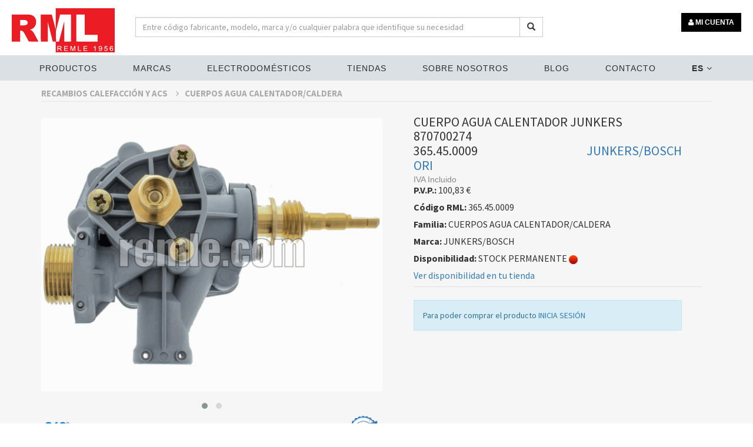

--- FILE ---
content_type: text/html; charset=UTF-8
request_url: https://www.remle.com/es/recambios-calefaccion-y-a-c-s/cuerpo-agua-calentador-caldera/cuerpo-agua-calentador-junkers-870700274365-45-0009.html
body_size: 13659
content:
<!DOCTYPE html>
    <html lang="es-ES">

    <head>
<!-- col3 -->
<!-- Google Tag Manager 
<script>(function(w,d,s,l,i){w[l]=w[l]||[];w[l].push({'gtm.start':
new Date().getTime(),event:'gtm.js'});var f=d.getElementsByTagName(s)[0],
j=d.createElement(s),dl=l!='dataLayer'?'&l='+l:'';j.async=true;j.src=
'https://www.googletagmanager.com/gtm.js?id='+i+dl;f.parentNode.insertBefore(j,f);
})(window,document,'script','dataLayer','GTM-MGSKT89');</script>
 End Google Tag Manager -->



        <title>    CUERPO AGUA CALENTADOR JUNKERS 870700274
 | Remle</title>

        <!-- set the encoding of your site -->
        <meta charset="utf-8">
        
                            <meta name="description" content="Cuerpo de agua para calentador JUNKERS Modelos: WR.300-7, WR.300-7 KDMA, WR300-6KDM1E23, WR300-7 KVM1">
            <meta name="title" content="CUERPO AGUA CALENTADOR JUNKERS 870700274">
            <meta name="keywords" content="CUERPO,AGUA,CALENTADOR,JUNKERS,870700274,Cuerpo,de,agua,para,calentador,JUNKERSCUERPOS AGUA CALENTADOR/CALDERA,JUNKERS/BOSCH">
        
        
        
                
            <script type="application/ld+json">
      {
        "@context": "https://schema.org/",
        "@type": "Product",
        "name": "CUERPO AGUA CALENTADOR JUNKERS 870700274",
        "image": [
          "https://cdn01.remle.com/IMATGES/F365/3659965.gif"            
         ],
        "description": "Cuerpo de agua para calentador JUNKERS Modelos: WR.300-7, WR.300-7 KDMA, WR300-6KDM1E23, WR300-7 KVM1",
        "brand": {
          "@type": "Brand",
          "name": "JUNKERS/BOSCH"
        },
        "offers": {
          "@type": "Offer",
          "priceCurrency": "EUR",
          "price": 100.83     
        }
      }
    </script>


                    <link rel ="canonical" href="https://www.remle.com/es/recambios-calefaccion-y-a-c-s/cuerpo-agua-calentador-caldera/cuerpo-agua-calentador-junkers-870700274365-45-0009.html" />                        
        
        <link rel="alternate" hreflang="ca-ES" href="https://www.remle.com/ca/"  />
        <link rel="alternate" hreflang="de" href="https://www.remle.com/de/" />
        <link rel="alternate" hreflang="en-gb" href="https://www.remle.com/en/" />
        <link rel="alternate" hreflang="eu-ES" href="https://www.remle.com/eu/" />
        <link rel="alternate" hreflang="fr-FR" href="https://www.remle.com/fr/" />
        <link rel="alternate" hreflang="ga-ES" href="https://www.remle.com/ga/" />
        <link rel="alternate" hreflang="it-IT" href="https://www.remle.com/it/" />
        <link rel="alternate" hreflang="pt-PT" href="https://www.remle.com/pt/" />
        <link rel="alternate" hreflang="es-ES" href="https://www.remle.com/es/" />
        <link rel="alternate" hreflang="x-default" href="https://www.remle.com/es/" /> 

        <link rel="stylesheet" href="https://cdn.jsdelivr.net/gh/orestbida/cookieconsent@v3.0.0-rc.17/dist/cookieconsent.css">


        <!-- set the viewport width and initial-scale on mobile devices -->
        <meta name="viewport" content="width=device-width, initial-scale=1.0">
        <!-- include the site stylesheet -->
       <!--  <link href='https://fonts.googleapis.com/css?family=Source+Sans+Pro:400,200,200italic,300,300italic,400italic,600,600italic,700,700italic,900,900italic%7cMontserrat:400,700%7cOxygen:400,300,700' rel='stylesheet' type='text/css' media="none" onload="if(media!='all')media='all'"> -->
        <!-- include the site stylesheet -->
        <link rel="stylesheet" type="text/css" href="/build/css/app.css?v=3.346.1.20230525.3">
        <link rel="stylesheet" type="text/css" href="https://cdnjs.cloudflare.com/ajax/libs/bootstrap-sweetalert/1.0.1/sweetalert.min.css" media="none" onload="if(media!='all')media='all'">
        <link rel="stylesheet" type="text/css" href="https://cdnjs.cloudflare.com/ajax/libs/ladda-bootstrap/0.9.4/ladda-themeless.min.css" media="none" onload="if(media!='all')media='all'">
        <link rel="stylesheet" href="https://cdnjs.cloudflare.com/ajax/libs/animate.css/3.7.0/animate.min.css" media="none" onload="if(media!='all')media='all'">
        <style>
            .btn-s{
                display: inline-block;
                padding: 6px 12px;
                margin-bottom: 0;
                font-size: 9px;
                font-weight: 400;
                line-height: 1.42857143;
                text-align: center;
                white-space: nowrap;
            }

            .tooltip.in {
                opacity:1!important;
            }
            .tooltip-inner {
                background-color: #555 !important;
                text-align: left;
            }
            .tooltip.bottom .tooltip-arrow {
                border-bottom-color:#555 !important;
            }
            
            #pagarcob {
                float: right;
                background-color: #199319;
                color: white;
                padding: 10px 100px;
                text-decoration: none;              
            }

        .remle-button-green {
            /*width: 173px;*/
            /* padding: 12px 10px 10px; */
            text-align: center;
            text-transform: uppercase;
            /* display: block; */
            font-size: 12px;
            line-height: 20px;
            font-family: "Montserrat", sans-serif;
            font-weight: 700;
            border: none;
            outline: none;
            border-radius: 25px;
            -webkit-transition: all 0.25s linear;
            transition: all 0.25s linear;
            background: green;
            color: #fff !important;
        }
        .remle-button-green:hover, .remle-button-green:focus {
            background: #5DB005   ;
            color: white;
        }

        .h1remlesmall
        {
            font-size: 22px;
        }

        .footer-linksx {
            display: flex;
            justify-content: flex-start;
            margin-top: 1em;
        }

        .footer-linksx a {
            color: #333;
            font-weight: 500;
            font-size: 14px;
            text-decoration: none;
        }


        </style>
        <link rel="stylesheet" type="text/css" href="https://cdnjs.cloudflare.com/ajax/libs/OwlCarousel2/2.3.4/assets/owl.carousel.min.css">
<link rel="stylesheet" type="text/css" href="https://cdnjs.cloudflare.com/ajax/libs/OwlCarousel2/2.3.4/assets/owl.theme.default.min.css">
<link rel="stylesheet" type="text/css" href="https://cdnjs.cloudflare.com/ajax/libs/magnify/2.3.2/css/magnify.min.css">

<link rel="stylesheet" type="text/css" href="/css/product.min.css?ver=1.04">


        <!-- Global site tag (gtag.js) - Google Ads: 991185442 
        <script async src="https://www.googletagmanager.com/gtag/js?id=AW-991185442"></script><script>  window.dataLayer = window.dataLayer || [];  function gtag(){dataLayer.push(arguments);}  gtag('js', new Date());
  gtag('config', 'AW-991185442');</script> -->
  
        <!-- Cookie Consent by https://www.CookieConsent.com -->
        
        <script type="module" src="/js/cookieconsent-config.js"></script>

        <script>
            function getConsentCookie(){
                let name = "cc_cookie=";
                let decodedCookie = decodeURIComponent(document.cookie);
                let ca = decodedCookie.split(';');
                for(let i = 0; i <ca.length; i++) {
                    let c = ca[i];
                    while (c.charAt(0) == ' ') {
                        c = c.substring(1);
                    }
                    if (c.indexOf(name) == 0) {
                        return JSON.parse(c.substring(name.length, c.length));
                    }
                }
            }
        </script>

        <!-- Google tag manager -->
        <script>
            (function(w,d,s,l,i){
                var cookie = getConsentCookie();
                if(cookie.categories.length > 1 && cookie.categories.includes("analytics") || cookie.categories.includes("marketing")){
                    w[l]=w[l]||[];w[l].push({'gtm.start':
                        new Date().getTime(),event:'gtm.js'});
                        var f=d.getElementsByTagName(s)[0],
                        j=d.createElement(s),dl=l!='dataLayer'?'&l='+l:'';
                        j.async=true;j.src='https://www.googletagmanager.com/gtm.js?id='+i+dl;f.parentNode.insertBefore(j,f);
                }
            })(window,document,'script','dataLayer','GTM-MGSKT89');
        </script>
        <!-- end of Google tag manager-->
        <!-- Tawk -->
        <script type="text/javascript">
            var cookie = getConsentCookie();
            if(cookie.categories.includes("functionality")){
                setTimeout(function() {
                    var Tawk_API=Tawk_API||{}, Tawk_LoadStart=new Date();
                    (function(){
                    var s1=document.createElement("script"),s0=document.getElementsByTagName("script")[0];
                    s1.async=true;
                    s1.src='https://embed.tawk.to/5c45b2b351410568a1079745/default';
                    s1.charset='UTF-8';
                    s1.setAttribute('crossorigin','*');
                    s0.parentNode.insertBefore(s1,s0);
                    })();
                }, 15000);
            }
            </script>
        <!-- end of Tawk-->

        <!-- g-tag -->

        <!-- end of g-tag-->

        <!-- g-tag page view -->

        <!-- end of g-tag page view-->

        <noscript>ePrivacy and GPDR Cookie Consent by <a href="https://www.CookieConsent.com/" rel="nofollow noopener">Cookie Consent</a></noscript>
        <!-- End Cookie Consent by https://www.CookieConsent.com -->

        <link rel="apple-touch-icon" sizes="57x57" href="/favicons/apple-icon-57x57.png">
        <link rel="apple-touch-icon" sizes="60x60" href="/favicons/apple-icon-60x60.png">
        <link rel="apple-touch-icon" sizes="72x72" href="/favicons/apple-icon-72x72.png">
        <link rel="apple-touch-icon" sizes="76x76" href="/favicons/apple-icon-76x76.png">
        <link rel="apple-touch-icon" sizes="114x114" href="/favicons/apple-icon-114x114.png">
        <link rel="apple-touch-icon" sizes="120x120" href="/favicons/apple-icon-120x120.png">
        <link rel="apple-touch-icon" sizes="144x144" href="/favicons/apple-icon-144x144.png">
        <link rel="apple-touch-icon" sizes="152x152" href="/favicons/apple-icon-152x152.png">
        <link rel="apple-touch-icon" sizes="180x180" href="/favicons/apple-icon-180x180.png">
        <link rel="icon" type="image/png" sizes="192x192"  href="/favicons/android-icon-192x192.png">
        <link rel="icon" type="image/png" sizes="32x32" href="/favicons/favicon-32x32.png">
        <link rel="icon" type="image/png" sizes="96x96" href="/favicons/favicon-96x96.png">
        <link rel="icon" type="image/png" sizes="16x16" href="/favicons/favicon-16x16.png">
        <link rel="manifest" href="/favicons/manifest.json">
        <meta name="msapplication-TileColor" content="#ffffff">
        <meta name="msapplication-TileImage" content="/favicons/ms-icon-144x144.png">
        <meta name="theme-color" content="#ffffff">


    </head>
    <body>
<!-- Google Tag Manager (noscript) 
<noscript><iframe src="https://www.googletagmanager.com/ns.html?id=GTM-MGSKT89"
height="0" width="0" style="display:none;visibility:hidden"></iframe></noscript>
 End Google Tag Manager (noscript) -->
 
 <!-- Google Tag Manager (noscript) -->
<noscript><iframe src="https://www.googletagmanager.com/ns.html?id=GTM-MGSKT89"
height="0" width="0" style="display:none;visibility:hidden"></iframe></noscript>
<!-- End Google Tag Manager (noscript) -->

    <!-- main container of all the page elements -->
    <div id="wrapper" data-cdn="https://cdn01.remle.com">
        <!-- Page Loader -->
        <div id="pre-loader" class="loader-container" style="display: none;">
            <div class="loader">
               <img src="/images/svg/rings.svg" alt="loader"> 
          <!--     <img src="/images/svg/remle.svg" alt="loader"> -->
            </div>
        </div>

        <!-- W1 start here -->
        <div class="w1">
            <!-- mt header style4 start here -->
            <header id="mt-header" class="style4" style="height: 95px;">
                <!-- mt bottom bar start here -->
                <div class="mt-bottom-bar">
                    <div class="container-fluid">
                        <div class="row">
                            <div class="col-xs-12 p-0">
                                <div class="top-menu">
                                    <!-- mt logo start here -->
                                <!--    <div class="mt-logo"><a href="http://www.remle.com/es/"><img src="/images/svg/remle.svg" style="width: 175px" alt="REMLE"></a></div>-->
                                    <div class="mt-logo"><a href="/es/"><img src="/images/svg/remle.svg" style="width: 175px" alt="REMLE"></a></div>
                                    
                                    <div class="col-xs-12 col-sm-7 col-md-7 mt-15 ml-20 search-div">
                                        <form action="/es/result">
                                            <div class="input-group">
                                                    <input type="text"  name="search" class="form-control" placeholder="Entre código fabricante, modelo, marca y/o cualquier palabra que identifique su necesidad" minlength="3" required="" >
                                                    <span class="input-group-btn">
                                                        <button class="btn btn-default" type="submit">
                                                            <span class="glyphicon glyphicon-search" aria-hidden="true"></span>
                                                        </button>
                                                    </span>
                                            </div>
                                        </form>
                                    </div>

                                    <!-- mt icon list end here -->
                                    <ul class="mt-icon-list">
                                                                        <li class="hidden-xs visible-sm visible-md visible-lg">
                                                                                            <a class="btn remle-button-black" href="/es/login">
                                                    <i class="fa fa-user"></i> 
                                                    MI CUENTA                                                </a>
                                                                                </li>
                                        <li class="hidden-lg hidden-md">
                                            <a href="#" class="bar-opener mobile-toggle">
                                                <span class="bar"></span>
                                                <span class="bar small"></span>
                                                <span class="bar"></span>
                                            </a>
                                        </li>


                                                                                                                                                                                                            <div class="visible-xs hidden-sm button-user-mobile">
                                                                                            <a class="btn remle-button-black" href="/es/login">
                                                    <i class="fa fa-user"></i> 
                                                    MI CUENTA                                                </a>
                                                                                    </div>
                                    </ul>
                                    
                                </div>
                                <!-- navigation start here -->
                                <nav id="nav">
                                    <ul>
                                        <li>
                                          <a class="drop-link" href="#">Productos <i class="fa fa-angle-down hidden-lg hidden-md" aria-hidden="true"></i></a>
                                          <div class="s-drop">
                                            <ul>
                                                  <li>
    	<a href="/es/recambios-linea-blanca.html">RECAMBIOS LÍNEA BLANCA</a>
    </li>
    <li>
    	<a href="/es/material-instalacion-clima.html">MATERIAL INSTALACIÓN DE CLIMATIZACIÓN</a>
    </li>
    <li>
    	<a href="/es/recambios-calefaccion-y-a-c-s.html">RECAMBIOS CALEFACCIÓN Y ACS</a>
    </li>
    <li>
    	<a href="/es/recambios-hosteleria.html">RECAMBIOS HOSTELERÍA</a>
    </li>
    <li>
    	<a href="/es/electrodomesticos.html">ELECTRODOMÉSTICOS</a>
    </li>
    <li>
    	<a href="/es/equipos-climatizacion.html">EQUIPOS DE CLIMATIZACIÓN</a>
    </li>
    <li>
    	<a href="/es/calderas-termos-y-calentadores.html">CALDERAS, TERMOS, CALENTADORES</a>
    </li>
    <li>
    	<a href="/es/equipos-hosteleria.html">MAQUINARIA HOSTELERÍA</a>
    </li>

                                            </ul>
                                          </div>
                                        </li>
                                        <li>
                                          <a class="drop-link" href="#">MARCAS <i class="fa fa-angle-down hidden-lg hidden-md" aria-hidden="true"></i></a>
                                          <div class="s-drop">
                                            <ul>
                                                   <li><a href="/es/repuestos-balay">Balay</a></li>
                                                   <li><a href="/es/recambios-beko">Beko</a></li>
                                                   <li><a href="/es/recambios-bosch">Bosch</a></li>
                                                   <li><a href="/es/repuestos-lg">LG</a></li>
                                                   <li><a href="/es/aire-acondicionado-dicore">Dicore</a></li>
                                                   <li><a href="/es/repuestos-electrolux">Electrolux</a></li>
                                                   <li><a href="/es/repuestos-embraco">Embraco</a></li>
                                                   <li><a href="/es/repuestos-fagor">Fagor</a></li>
                                                   <li><a href="/es/haier-climatizacion">Haier</a></li>
                                                   <li><a href="/es/repuestos-indesit">Indesit</a></li>
                                                   <li><a href="/es/repuestos-junkers">Junkers</a></li>
                                                   <li><a href="/es/repuestos-saunier-duval">Saunier Duval</a></li>
                                                   <li><a href="/es/repuestos-thermomix">Thermomix</a></li>
                                                   <li><a href="/es/repuestos-teka">Teka</a></li>
                                                   <li><a href="/es/recambios-whirlpool">Whirlpool</a></li>
                                                   <li><a href="/es/repuestos-zanussi">Zanussi</a></li>
                                            </ul>
                                          </div>
                                        </li>
                                        <li>
                                          <a class="drop-link" href="#">ELECTRODOMÉSTICOS <i class="fa fa-angle-down hidden-lg hidden-md" aria-hidden="true"></i></a>
                                          <div class="s-drop">
                                            <ul>
                                              		                	    <li>

	    	<a href="/es/apps/frigorifico.html">
				Frigorífico
			</a>
	    </li>
		                	    <li>

	    	<a href="/es/apps/refrigeracion-comercial.html">
				Refrigeración Comercial
			</a>
	    </li>
		                	    <li>

	    	<a href="/es/apps/repuestos-lavadoras">
				Recambios lavadoras
			</a>
	    </li>
		                	    <li>

	    	<a href="/es/apps/repuestos-aire-acondicionado">
				Repuestos Aire Acondicionado
			</a>
	    </li>
		                	    <li>

	    	<a href="/es/apps/calentador-de-agua">
				Calentadores
			</a>
	    </li>
		                	    <li>

	    	<a href="/es/apps/repuestos-lavavajillas">
				recambios lavavajillas
			</a>
	    </li>
		                	    <li>

	    	<a href="/es/apps/gases-refrigerantes-organicos">
				Gases refrigerantes orgánicos
			</a>
	    </li>
		                	    <li>

	    	<a href="/es/apps/repuestos-piezas-recambios-microondas">
				Repuestos microondas
			</a>
	    </li>
		                	    <li>

	    	<a href="/es/apps/repuestos-campana-extractora">
				Campanas extractoras
			</a>
	    </li>
		                	    <li>

	    	<a href="/es/apps/aerotermia">
				Aerotermia
			</a>
	    </li>

                                            </ul>
                                          </div>
                                        </li>                                        
                                        <li><a href="/es/delegaciones.html">Tiendas</a></li>
                                        <li>
                                          <a class="drop-link" href="#">Sobre nosotros <i class="fa fa-angle-down hidden-lg hidden-md" aria-hidden="true"></i></a>
                                          <div class="s-drop">
                                            <ul>
                                              					                	    <li>
	    	<a href="/es/page/quienes-somos.html">Quienes somos</a>
	    </li>
				                	    <li>
	    	<a href="/es/page/historia.html">Historia</a>
	    </li>
				                	    <li>
	    	<a href="/es/page/generando-futuro.html">Nuestros valores</a>
	    </li>
				                	    <li>
	    	<a href="/es/page/servicios.html">Servicios</a>
	    </li>
				                	    <li>
	    	<a href="/es/page/logistica.html">Logística</a>
	    </li>
				                	    <li>
	    	<a href="/es/page/aviso-legal.html">Aviso legal</a>
	    </li>
				                	    <li>
	    	<a href="/es/page/canaldenuncia.html">Canal de Información</a>
	    </li>
		
                                            </ul>
                                          </div>
                                        </li>
                                        <li>
                                            <a href="/es/blog.html">Blog</a>                                        
                                        </li>
                     <!--                   <li><a href="/es/contact.html">Contáctanos</a></li>
                                             -->
                                    <li>
                                     <a class="drop-link" href="#">Contacto<i class="fa fa-angle-down hidden-lg hidden-md" aria-hidden="true"></i></a>
                                     <div class="s-drop">
                                        <ul>
                                    <li><a href="/es/contact.html"><i class="mr-10 fa fa-envelope-o"></i>Contáctanos</a></li> 
                                    <li><a target="_blank" href="https://www.instagram.com/remle_es/?hl=es" rel="nofollow"><i class="mr-10 fa fa-instagram"></i>Instagram</a></li>                                
                                    <li><a target="_blank" href="https://www.facebook.com/remle1956/" rel="nofollow"><i class="mr-10 fa fa-facebook"></i>Facebook</a></li>
                                    <li><a target="_blank" href="https://twitter.com/REMLE1956" rel="nofollow"><i class="mr-10 fa fa-twitter"></i>Twitter</a></li>
                                    <li><a target="_blank" href="https://www.youtube.com/channel/UCdmGCbf53WE6H7z2jk1_SpQ?disable_polymer=true" rel="nofollow"><i class="mr-10 fa fa-youtube"></i>Youtube</a></li>
                                    <li><a target="_blank" href="https://www.linkedin.com/company/remle" rel="nofollow"><i class="mr-10 fa fa-linkedin"></i>Linkedin</a></li>

                                        </ul> 
                                     </div> 
                                     </li>


                                                                                <li>
                                          <a class="drop-link" href="#"><b>ES</b> <i class="fa fa-angle-down" aria-hidden="true"></i></a>
                                          <div class="s-drop">
                                            <ul class="dropdownLanguage" aria-labelledby="languageDropdown">
                                                                                                                                            <li>
                                                    <a href="/ca/recambios-calefaccion-y-a-c-s/cuerpo-agua-calentador-caldera/cuerpo-agua-calentador-junkers-870700274365-45-0009.html" hreflang="ca-ES" rel="nofollow">Català</a>
                                                </li>
                                                                                                                                                <li>
                                                    <a href="/de/recambios-calefaccion-y-a-c-s/cuerpo-agua-calentador-caldera/cuerpo-agua-calentador-junkers-870700274365-45-0009.html" hreflang="de" rel="nofollow">Deutsch</a>
                                                </li>
                                                                                                                                                <li>
                                                    <a href="/en/recambios-calefaccion-y-a-c-s/cuerpo-agua-calentador-caldera/cuerpo-agua-calentador-junkers-870700274365-45-0009.html" hreflang="en-gb" rel="nofollow">English</a>
                                                </li>
                                                                                                                                                                                                <li>
                                                    <a href="/eu/recambios-calefaccion-y-a-c-s/cuerpo-agua-calentador-caldera/cuerpo-agua-calentador-junkers-870700274365-45-0009.html" hreflang="eu-ES" rel="nofollow">Euskera</a>
                                                </li>
                                                                                                                                                <li>
                                                    <a href="/fr/recambios-calefaccion-y-a-c-s/cuerpo-agua-calentador-caldera/cuerpo-agua-calentador-junkers-870700274365-45-0009.html" hreflang="fr-FR" rel="nofollow">Français</a>
                                                </li>
                                                                                                                                                <li>
                                                    <a href="/ga/recambios-calefaccion-y-a-c-s/cuerpo-agua-calentador-caldera/cuerpo-agua-calentador-junkers-870700274365-45-0009.html" hreflang="ga-ES" rel="nofollow">Galego</a>
                                                </li>
                                                                                                                                                <li>
                                                    <a href="/it/recambios-calefaccion-y-a-c-s/cuerpo-agua-calentador-caldera/cuerpo-agua-calentador-junkers-870700274365-45-0009.html" hreflang="it-IT" rel="nofollow">Italiano</a>
                                                </li>
                                                                                                                                                <li>
                                                    <a href="/pt/recambios-calefaccion-y-a-c-s/cuerpo-agua-calentador-caldera/cuerpo-agua-calentador-junkers-870700274365-45-0009.html" hreflang="pt-PT" rel="nofollow">Portugues</a>
                                                </li>
                                                                                                                                          </ul>
                                          </div>
                                        </li>
                                        
                                        
                                    </ul>
                             <!--       <a target="_blank" href="https://www.instagram.com/remle_es/?hl=es" rel="nofollow" style="color:#2e2e2e;"><i class="mr-10 fa fa-instagram"></i></a>                                
                                    <a target="_blank" href="https://www.facebook.com/remle1956/" rel="nofollow" style="color:#2e2e2e;"><i class="mr-10 fa fa-facebook"></i></a>
                                    <a target="_blank" href="https://twitter.com/REMLE1956" rel="nofollow" style="color:#2e2e2e;"><i class="mr-10 fa fa-twitter"></i></a>
                                    <a target="_blank" href="https://www.linkedin.com/company/remle" rel="nofollow" style="color:#2e2e2e;"><i class="mr-10 fa fa-linkedin"></i></a>
                                    <a target="_blank" href="https://www.youtube.com/channel/UCdmGCbf53WE6H7z2jk1_SpQ?disable_polymer=true" rel="nofollow" style="color:#2e2e2e;"><i class="mr-10 fa fa-youtube"></i></a>
                             -->   
                                </nav>
                            </div>
                            <div style="padding-left:23px;">
                            <div>
                        </div>
                    </div>
                </div>
                <!-- mt bottom bar end here -->
                <span class="mt-side-over"></span>
            </header>
        </div>

            <section class="mt-product-detial wow fadeInUp" data-wow-delay="0.4s"
             style="visibility: visible; animation-delay: 0.4s; animation-name: fadeInUp;">
        <div class="container">
            <div class="row">
                <div class="col-xs-12">
               <!--     <form action="http://www.remle.com/es/reference-search" method="GET" > --> 
                    <ul class="list-unstyled breadcrumbs" id="listanav">
                        <li><a href="/es/recambios-calefaccion-y-a-c-s.html">RECAMBIOS CALEFACCIÓN Y ACS <i class="fa fa-angle-right"></i></a></li>
                        <li><a href="/es/recambios-calefaccion-y-a-c-s/cuerpo-agua-calentador-caldera.html">CUERPOS AGUA CALENTADOR/CALDERA</a></li>
                        <li> 
               <!--             <div class="input-group" id="inputgrup"> 
                            <input type="text" class="form-control" name="sureference" id="productSearch2" required=""> 
                            <span class="input-group-btn">
                                <button class="btn btn-default" type="submit">
                                    <span class="glyphicon glyphicon-search" aria-hidden="true"></span>
                                </button>
                            </span>
                            </div> -->
                         </li>    
                    </ul>
                <!--   </from> -->                     
                    <!-- Slider of the Page -->
                    <div class="slider">
                        <!-- Comment List of the Page end -->
                        <!-- Product Slider of the Page -->
                        <br>

                                                    <div class="product-image">
                                <div class="owl-carousel owl-theme">
                                  <div>
                                    <a href="https://cdn01.remle.com/IMATGES/F365/3659965_01Z.jpg" rel="nofollow">
                                        <img class="zoom" alt="CUERPO AGUA CALENTADOR JUNKERS 870700274" src="https://cdn01.remle.com/IMATGES/F365/3659965_01Z.jpg">
                                    </a>
                                  </div>
                                  <div>
                                    <a href="https://cdn01.remle.com/IMATGES/F365/3659965_02Z.jpg" rel="nofollow">
                                        <img class="zoom" alt="CUERPO AGUA CALENTADOR JUNKERS 870700274" src="https://cdn01.remle.com/IMATGES/F365/3659965_02Z.jpg">
                                    </a>
                                  </div>
                                </div>
                            </div>
                                                
                                                    <div class="img-360" style="display:none">
                             <img
                                src="https://cdn01.remle.com/IMATGES/F365/3659965_4.jpg"
                                alt="CUERPO AGUA CALENTADOR JUNKERS 870700274"
                                class="js-reel"
                                data-responsive="true"
                                data-loops="true"
                                data-speed="0.15"
                                data-cw="true"
                                data-revolution="200"
                                rel="nofollow"
                                data-images="https://cdn01.remle.com/IMATGES/F365/3659965_#.jpg|4..15">
                            </div>
                                                <div class="productInfoImage d-flex justify-content-between align-items-center">
                            <div>
                                                                    <span class="click360" data-status="0">
                                        <img src="/images/360_rotate.png" alt="Rotacion 360">
                                    </span>
                                                            </div>

                            <p id="js-moreInfo" style="display: none">
                            <!--    <a id="js-moreInfo-hr" href="https://cdn01.remle.com/IMATGES/F365/3659965.pdf" target="_blank"> -->
                                <a id="js-moreInfo-hr" rel="nofollow" href="/tipori.pdf" target="_blank"> 
                                    <img src="/images/pdf.png" class="img-pdf" alt="Fichero pdf">
                                </a>
                            </p>

                            <div>
                                                            </div>
                            
                            <div>
                                                                    <a target="_blank" rel="nofollow" href="/tipori.pdf"><img src="/images/ORI.png" alt = "Tipo de origen" class="pull-right img-responsive img-tipori map-icon" width="100"></a>
                                                            </div>

                        </div>


                    </div>
                    <!-- Slider of the Page end -->
                    <!-- Detail Holder of the Page -->
                    <div class="detial-holder">
                        <!-- Breadcrumbs of the Page -->
                        <!-- Breadcrumbs of the Page end -->
                        <h1>CUERPO AGUA CALENTADOR JUNKERS 870700274</h1>
                        <h3>365.45.0009</h3>&nbsp;&nbsp;&nbsp;</span>&nbsp;<h2>JUNKERS/BOSCH</h2><br>    
                        <h3 class="mb-0"><a target="_blank" rel="nofollow" href="/tipori.pdf">ORI</a></h3>
                                                    <div class="rank-rating">
                                                                <span class="total-price">IVA Incluido</span>
                                                                                            </div>
                            <!-- Product Form of the Page -->
                                                                            <!-- Rank Rating of the Page end -->
                        <div class="txt-wrap">
                              <!-- jap -->
                                
                                <p class=" mt-10"><strong>P.V.P.:</strong> <span  class="price money" data-ccy="EUR">100.82930</span></p>
                                                        <p><strong>Código RML:</strong> 365.45.0009
                            </p>
                            <!--<textarea class="form-controlx" rows="1" id="refcli" maxlength="15"></textarea>-->
                            <p><strong>Familia:</strong> CUERPOS AGUA CALENTADOR/CALDERA</p>
                            <p><strong>Marca:</strong> JUNKERS/BOSCH</p>
                            <p><strong>Disponibilidad:</strong> 
                            STOCK PERMANENTE
                                                            <img class="icon-dispo" src="/images/rojo.png" data-toggle="tooltip" data-placement="top" alt = "Img Producto no disponible" title="Producto no disponible">
                                                        <p>
                                <a data-toggle="modal" href='#modalMapDele' class="map-icon" rel="nofollow">
                                    Ver disponibilidad en tu tienda                                </a>
                            </p>                        
                            
                            
                        </p>
                        </div>

                                                    <div class="alert alert-info">
                                Para poder comprar el producto 
                            <!--    <a href="http://www.remle.com/es/login">INICIA SESIÓN</a>-->
                                <a href="/es/login">INICIA SESIÓN</a>
                            </div>
                        
                        
                    </div>
                    <!-- Detail Holder of the Page end -->
                </div>
            </div>
        </div>
    </section>

    <div class="product-detail-tab wow fadeInUp" data-wow-delay="0.4s"
         style="visibility: visible; animation-delay: 0.4s; animation-name: fadeInUp;">
        <div class="container">
            <div class="row">
                <div class="col-xs-12">
                    <ul class="mt-tabs text-center text-uppercase">
                                                    <li><a href="#tab1" class="active">
                            Descripción técnica                                                            - Peso / Volumen                                                    </a></li>
                                                                            <li><a href="#tab4" class="">Adaptabilidad</a></li>
                                                                                            </ul>
                    <div class="tab-content">
                        <div id="tab1" class="active">
                            <div class="col-md-6">
                            <h2>CUERPO AGUA CALENTADOR JUNKERS 870700274<br>                                   
                            365.45.0009&nbsp;&nbsp;</h2> 
                                                                    <p>Cuerpo de agua para calentador JUNKERS</p>
                                                                    <p>Modelos: WR.300-7, WR.300-7 KDMA, WR300-6KDM1E23, WR300-7 KVM1</p>
                                                                    <p>Código original: 87070027440</p>
                                                            </div>
                            <div class="col-md-5 col-md-offset-1">
                                                                    <br><br><br><h4 class="mt-0">Pack: Pesos (kg) y medidas (cm)</h4>
                                    <div class="table-responsive">
                                        <table class="table table-hover">
                                            <thead>
                                                <tr>
                                                    <th></th>
                                                    <th class="text-right">Cantidad</th>
                                                    <th class="text-right">Peso</th>
                                                    <th class="text-right">Largo</th>
                                                    <th class="text-right">Alto</th>
                                                    <th class="text-right">Ancho</th>
                                                </tr>
                                            </thead>
                                            <tbody>
                                                <tr>
                                                    <td>Unidad</td>
                                                    <td></td>
                                                    <td class="text-right">
                                                                                                            0,54
                                                                                                        </td>

                                                    <td class="text-right">
                                                                                                            15,00
                                                                                                        </td>

                                                    <td class="text-right">
                                                                                                             12,00
                                                                                                        </td>

                                                    <td class="text-right">
                                                                                                             12,50
                                                                                                        </td>
                                                </tr>
                                                <tr>
                                                    <td>Bolsa</td>

                                                    <td class="text-right">
                                                                                                             0                            
                                                                                                        </td>

                                                    <td class="text-right">
                                                                                                             0                            
                                                                                                        </td>

                                                    <td class="text-right">
                                                                                                             0                            
                                                                                                        </td>

                                                    <td class="text-right">
                                                                                                             0                            
                                                                                                        </td>

                                                    <td class="text-right">
                                                                                                             0                            
                                                                                                        </td>
                                                </tr>
                                                <tr>
                                                    <td>Caja</td>

                                                    <td class="text-right">
                                                                                                             0                            
                                                                                                        </td>

                                                    <td class="text-right">
                                                                                                             0                            
                                                                                                        </td>

                                                    <td class="text-right">
                                                                                                             0                            
                                                                                                        </td>

                                                    <td class="text-right">
                                                                                                             0                            
                                                                                                        </td>

                                                    <td class="text-right">
                                                                                                             0                            
                                                                                                        </td>
                                                </tr>
                                                <tr>
                                                    <td>Palé</td>

                                                    <td class="text-right">
                                                                                                             0                            
                                                                                                        </td>

                                                    <td class="text-right">
                                                                                                             0                            
                                                                                                        </td>

                                                    <td class="text-right">
                                                                                                             0                            
                                                                                                        </td>

                                                    <td class="text-right">
                                                                                                             0                            
                                                                                                        </td>

                                                    <td class="text-right">
                                                                                                             0                            
                                                                                                        </td>
                                                </tr>
                                            </tbody>
                                        </table>
                                    </div>
                                                            </div>
                        </div>
                        <div id="tab4" class="js-tab-hidden">
                            <div class="table-responsive">
                                     <h4>CUERPO AGUA CALENTADOR JUNKERS 870700274<br>                                   
                                     365.45.0009&nbsp;&nbsp;</label></h4> 
                                <table class="table table-hover">
                                    <thead>
                                        <tr>
                                            <!-- <th>Código Marca</th> -->
                                            <th>Nombre Marca</th>
                                            <th>Modelo</th>
                                            <th>Código Fabricante</th>
                                        </tr>
                                    </thead>
                                    <tbody>
                                                                                    <tr>
                                                <!-- <td>45 </td> -->
                                                <td>JUNKERS/BOSCH</td>
                                                                                                    <td>WR300-3KDM1E23</td>
                                                                                              
                                                <td>87070027440</td>
                                            </tr>
                                                                                    <tr>
                                                <!-- <td>45 </td> -->
                                                <td>JUNKERS/BOSCH</td>
                                                                                                    <td>WR300-3KVM1E31</td>
                                                                                              
                                                <td>87070027440</td>
                                            </tr>
                                                                                    <tr>
                                                <!-- <td>45 </td> -->
                                                <td>JUNKERS/BOSCH</td>
                                                                                                    <td>WR300-6KDM1E23</td>
                                                                                              
                                                <td>87070027440</td>
                                            </tr>
                                                                                    <tr>
                                                <!-- <td>45 </td> -->
                                                <td>JUNKERS/BOSCH</td>
                                                                                                    <td>WR300-6KDM1E23</td>
                                                                                              
                                                <td>87070027440</td>
                                            </tr>
                                                                                    <tr>
                                                <!-- <td>45 </td> -->
                                                <td>JUNKERS/BOSCH</td>
                                                                                                    <td>WR300-6KVM1E31</td>
                                                                                              
                                                <td>87070027440</td>
                                            </tr>
                                                                                    <tr>
                                                <!-- <td>45 </td> -->
                                                <td>JUNKERS/BOSCH</td>
                                                                                                    <td>WR300-6KVM1E31</td>
                                                                                              
                                                <td>87070027440</td>
                                            </tr>
                                                                                    <tr>
                                                <!-- <td>45 </td> -->
                                                <td>JUNKERS/BOSCH</td>
                                                                                                    <td>WR300-7</td>
                                                                                              
                                                <td>8707002744</td>
                                            </tr>
                                                                                    <tr>
                                                <!-- <td>45 </td> -->
                                                <td>JUNKERS/BOSCH</td>
                                                                                                    <td>WR300-7</td>
                                                                                              
                                                <td></td>
                                            </tr>
                                                                                    <tr>
                                                <!-- <td>45 </td> -->
                                                <td>JUNKERS/BOSCH</td>
                                                                                                    <td>WR300-7KDM1E23</td>
                                                                                              
                                                <td>87070027440</td>
                                            </tr>
                                                                                    <tr>
                                                <!-- <td>45 </td> -->
                                                <td>JUNKERS/BOSCH</td>
                                                                                                    <td>WR300-7KDM1E23</td>
                                                                                              
                                                <td>87070027440</td>
                                            </tr>
                                                                                    <tr>
                                                <!-- <td>45 </td> -->
                                                <td>JUNKERS/BOSCH</td>
                                                                                                    <td>WR300-7KVM1E31</td>
                                                                                              
                                                <td>87070027440</td>
                                            </tr>
                                                                                    <tr>
                                                <!-- <td>45 </td> -->
                                                <td>JUNKERS/BOSCH</td>
                                                                                                    <td>WR300-7KVM1E31</td>
                                                                                              
                                                <td>87070027440</td>
                                            </tr>
                                                                            </tbody>
                                </table>
                            </div>
                        </div>

                                                
                    </div>
               </div>
            </div>
   <!-- Notes Comercials -->
     
         </div>
     </div>


<div class="modal fade" id="modalMapDele">
    <div class="modal-dialog modal-lg">
        <div class="modal-content">
            <div class="modal-header">
                <button type="button" class="close" data-dismiss="modal" aria-hidden="true">&times;</button>
                <h4 class="modal-title">365.45.0009 - CUERPO AGUA CALENTADOR JUNKERS 870700274 - ORI</h4>
            </div>
            <div class="modal-body">
                <div id="map"></div>
                <article class="llegenda mt-10">
                    <div class="row">
                        <div class="col-md-3">
                     <!--       <img src="https://chart.apis.google.com/chart?chst=d_map_pin_letter&chld=%E2%80%A2|00FF00"> -->
                            <img src="https://s3.eu-central-1.amazonaws.com/cdn01.remle.com/cms-pro/maps/Verde.png"> 
                            <span>Disponible</span>
                        </div>
                        <div class="col-md-3">
                     <!--       <img src="https://chart.apis.google.com/chart?chst=d_map_pin_letter&chld=%E2%80%A2|FF9900"> -->
                            <img src="https://s3.eu-central-1.amazonaws.com/cdn01.remle.com/cms-pro/maps/Naranja.png"> 
                            <span>Disponible antes de 48h</span>
                        </div>
                        <div class="col-md-3 col-md-offset-2">
                     <!--       <img src="https://chart.apis.google.com/chart?chst=d_map_pin_letter&chld=%E2%80%A2|FF0000"> -->
                            <img src="https://s3.eu-central-1.amazonaws.com/cdn01.remle.com/cms-pro/maps/Rojo.png"> 
                            <span>No disponible</span>
                        </div>
                    </div>
                </article>
            </div>
        </div>
    </div>
</div>

<div class="modal fade" id="modalRefCli">
    <div class="modal-dialog">
        <div class="modal-content">
            <form id="formRefCli">
                <div class="modal-header">
                    <button type="button" class="close" data-dismiss="modal" aria-hidden="true">&times;</button>
                    <h4 class="modal-title">Intoduce tu código equivalente</h4>
                </div>
                <div class="modal-body">
                    
                    <div class="form-group">
                        <label>Código RML: </label> 365.45.0009
              <!--          <label id="CtaCliente" ></label>
                        <label id="CodRefRemle" >365.45.0009</label> -->
                    </div>
                    <div class="form-group">
                        <label>Código Cliente</label>
                        <input type="text" name="newRefCliValue" id="refclix" class="form-control" maxlength="15"  value="">
                    </div>
 
                </div>
                <div class="modal-footer">
                    <button type="button" class="btn btn-default" data-dismiss="modal">cerrar</button>
                    <button type="button" id="saveNewRefCli" class="btn btn-primary">Guardar datos</button>
                </div>
            </form>
        </div>
    </div>
</div>

<div class="modal fade" id="modalRefNota">
    <div class="modal-dialog">
        <div class="modal-content">
            <form id="formRefNota">
                <div class="modal-header">
                    <button type="button" class="close" data-dismiss="modal" aria-hidden="true">&times;</button>
                    <h4 class="modal-title">Introduce tus notas, comentarios y datos privados</h4>
                </div>
                <div class="modal-body">
                    
                    <div class="form-group">
                        <label>Código RML: </label> 365.45.0009
              <!--      <label id="CtaCliente" ></label>
                        <label id="CodRefRemle" >365.45.0009</label> -->
                    </div>
                    <div class="form-group">
                        <label>Código Cliente</label>
                        <p><textarea id="editanota"  cols="50" rows="10"  maxlength="500"></textarea></p>
                   </div>
 
                </div>
                <div class="modal-footer">
                    <button type="button" class="btn btn-default" data-dismiss="modal">cerrar</button>
                    <button type="button" id="saveNewRefNota" class="btn btn-primary">Guardar datos</button>
                </div>
            </form>
        </div>
    </div>
</div>


        <!-- texte de la home en varis idiomes -->
                                    <footer id="mt-footer" class="style1 wow fadeInUp" data-wow-delay="0.4s"
                    style="animation-delay: 0.4s; animation-name: none;">
                <!-- Footer Holder of the Page -->
                <div class="footer-holder dark">
                    <div class="container">
                        <div class="row">
                            <div class="col-xs-12 col-sm-6 col-md-3 mt-paddingbottomsm">
                                <!-- F Widget About of the Page -->
                                <p class="f-widget-heading">Contacto</p>
                                <!-- Social Network of the Page -->
                                <ul class="list-unstyled social-network">
                                    <li><a target="_blank" href="https://www.instagram.com/remle_es/?hl=es" rel="nofollow"><i class="mr-10 fa fa-instagram"></i>Instagram</a></li>
                                    <li><a target="_blank" href="https://twitter.com/REMLE1956" rel="nofollow"><i class="mr-10 fa fa-twitter"></i>Twitter</a></li>
                                    <li><a target="_blank" href="https://www.facebook.com/remle1956/" rel="nofollow"><i class="mr-10 fa fa-facebook"></i> Facebook</a></li>
                                    <li><a target="_blank" href="https://www.linkedin.com/company/remle" rel="nofollow"><i class="mr-10 fa fa-linkedin"></i>Linkedin</a></li>
                                    <li><a target="_blank" href="https://www.youtube.com/channel/UCdmGCbf53WE6H7z2jk1_SpQ?disable_polymer=true" rel="nofollow"><i class="mr-10 fa fa-youtube"></i>Youtube</a></li>
                                </ul>
                                <!-- Social Network of the Page end -->
                                <p>App disponible en iOs y Android</p>
                                <a id="androidapp" target="_blank" href='https://play.google.com/store/apps/details?id=com.nibble.remle&pcampaignid=MKT-Other-global-all-co-prtnr-py-PartBadge-Mar2515-1'><img alt='Disponible en Google Play' src='https://play.google.com/intl/en_us/badges/images/generic/es_badge_web_generic.png' style="width: 150px;margin-left: -8px;" /></a>
                             <!--   <a id="iosapp" target="_blank" href="https://itunes.apple.com/es/app/remle/id949939124?mt=8" style="display:inline-block;overflow:hidden;background:url(https://linkmaker.itunes.apple.com/en-us/badge-lrg.svg?releaseDate=2015-01-23&kind=iossoftware&bubble=ios_apps) no-repeat;width:135px;height:40px;"></a> -->
                                <a id="iosapp" target="_blank" href="https://itunes.apple.com/es/app/remle/id949939124?mt=8"><img alt='Disponible en App Store' src="/images/svg/iosapp.svg" style="width: 150px;margin-left: -8px;"></a> 

                            </div>
                            <div class="col-xs-12 col-sm-6 col-md-3 mt-paddingbottomsm">
                                <div class="f-widget-news">

                                </div>
                            </div>
                            <div class="col-xs-12 col-sm-6 col-md-3 mt-paddingbottomxs">
                                <!-- Footer Tabs of the Page -->
                                <div class="f-widget-tabs">
                                    <p class="f-widget-heading">REMLE</p>
                                    <ul class="list-unstyled tabs links-footer">
                                        <li><a href="/es/catalogos-tarifas.html">Catálogos y tarifas</a></li>
                                        <li><a href="/es/blog.html">Blog</a></li>
                                        <li><a href="/es/dicore.html">DICORE</a></li>
                                        <li><a href="/es/work.html">Bolsa de trabajo</a></li> 
                                    </ul>
                                </div>
                                <!-- Footer Tabs of the Page -->
                            </div>
                            <div class="col-xs-12 col-sm-6 col-md-3 text-right">
                                <!-- F Widget About of the Page -->
                                <div class="f-widget-about">
                                    <p class="f-widget-heading">Contacto</p>
                                    <ul class="list-unstyled address-list align-right">
                                        <li><i class="fa fa-map-marker"></i>
                                            <a target="_blank" href="https://www.google.com/maps/place/REMLE,+S.A.+-+Oficinas+Centrales/@41.4112027,2.1832217,15z/data=!4m2!3m1!1s0x0:0x2bba76152ef17dff?ved=2ahUKEwibr6HOj8_gAhUC4YUKHXFhAaMQ_BIwCnoECAYQCA"><address>Llagostera, 6 - 08026<br>Barcelona</address></a>
                                        </li>
                                        <li><i class="fa fa-phone"></i><a href="tel:15553332211">+34 934 562 903</a></li>
                                        <li><i class="fa fa-envelope-o"></i><a
                                                    href="mailto:remle@remle.com">remle@remle.com</a></li>
                                    </ul>
                                </div>
                                <!-- F Widget About of the Page end -->
                            </div>
                        </div>
                    </div>
                </div>
                <!-- Footer Holder of the Page end -->

                <section>
                    <div class="container">
                      <article class="footer-linksx">
                            <!-- <a href="/es/sitemap.html">Mapa Web</a> -->


	        	<a href="/es/page/aviso-legal.html">Aviso legal</a>
&nbsp;&nbsp;|&nbsp;&nbsp;
	        	
			<a href="/es/page/politica-de-privacidad.html">Política de privacidad</a>
	&nbsp;&nbsp;|&nbsp;&nbsp;
	
	

	
	

	        	
	
	

			<a href="/es/page/condiciones-de-venta.html">Condiciones de Venta</a>
	<!--	<a href="/es/canaldenuncia.html">Canal denuncia</a> --> 
	&nbsp;&nbsp;|&nbsp;&nbsp;
	
	

	        	
	
	

	
	

	        	
	
	

	
	

	        	
	
	

	
	

	        	
	
	

	
	

	        	
	
	

	
	

	        	
	
	

	
	

	        	
	
	

	
			<a href="/es/page/canaldenuncia.html">Canal de Información</a>
	&nbsp;&nbsp;|&nbsp;&nbsp;
	

	        	
	
			<a href="/es/page/cookies.html">Política de cookies</a>
	&nbsp;&nbsp;|&nbsp;&nbsp;
	

	
	



<!-- <a href="#" id="changePreferences">Selección Cookies</a> -->
                        </article>
                    </div>
                </section>

                <!-- Footer Area of the Page -->
                <div class="footer-area">
                    <div class="container">
                        <div class="row">
                            <div class="col-xs-12 col-sm-6">
                                <p>© <a href="/">REMLE</a> - Reservados todos los derechos</p>
                            </div>
                            <div class="col-xs-12 col-sm-6 text-right">
                                <div class="bank-card">
                                    <img src="/images/visa.png" alt="bank-card">
                                </div>
                            </div>
                        </div>
                    </div>
                </div>
                <!-- Footer Area of the Page end -->
            </footer>
        
    
    <!-- include jQuery -->
    <script src="https://cdnjs.cloudflare.com/ajax/libs/currencyformatter.js/2.0.0/currencyFormatter.min.js"></script> 
    <script async src="https://cdnjs.cloudflare.com/ajax/libs/ladda-bootstrap/0.9.4/spin.min.js"></script>
    <script async src="https://cdnjs.cloudflare.com/ajax/libs/ladda-bootstrap/0.9.4/ladda.min.js"></script>
    <script src="https://cdn.jsdelivr.net/npm/vanilla-lazyload@10.19.0/dist/lazyload.min.js"></script>
    <script src="/build/js/app.js?v=3.346.1.20230525.3"></script>
        <script type="text/javascript">
        jQuery(document).ready(function($) {
            
//            Ladda.bind( '.ladda-button' );

        });
        var myLazyLoad = new LazyLoad({
            elements_selector: ".lazy"
        });
    </script>

    <script src="https://ajax.googleapis.com/ajax/libs/webfont/1.5.18/webfont.js"></script>
    <script>
/*     WebFont.load({
        google: {
          families: ['Source Sans Pro:400,200,200italic,300,300italic,400italic,600,600italic,700,700italic,900,900italic&display=optional', 'Montserrat:400,700&display=optional','Oxygen:400,300,700&display=optional']
        }
      });*/

     WebFontConfig={
        google:{
            families: ['Source Sans Pro:400,200,200italic,300,300italic,400italic,600,600italic,700,700italic,900,900italic&display=optional', 'Montserrat:400,700&display=optional','Oxygen:400,300,700&display=optional']
        }
      };
      
      (function(){
        var wf = document.createElement("script");
        wf.src = ("https:" == document.location.protocol ? "https":"http") + 
                 "://ajax.googleapis.com/ajax/libs/webfont/1/webfont.js";
        wf.type="text/javascript";
        wf.async="true";
        var t = document.getElementsByTagName("script")[0];
        t.parentNode.insertBefore(wf, t)
    })();
    </script>
    <script>
        $(document).ready(function() {
            //gtag('event', 'page_view', {    'send_to': 'AW-991185442',    'value': 'replace with value',    'items': [{      'id': 'replace with value',      'google_business_vertical': 'retail'    }, {      'id': 'replace with value',      'location_id': 'replace with value',      'google_business_vertical': 'custom'    }]  });
        });
    </script>

    <script src="https://cdnjs.cloudflare.com/ajax/libs/OwlCarousel2/2.3.4/owl.carousel.min.js"></script>
<script src="/js/jquery.reel-min.js"></script>
<script src="https://cdn.jsdelivr.net/npm/gasparesganga-jquery-loading-overlay@2.1.5/dist/loadingoverlay.min.js
"></script>
<script src="https://cdnjs.cloudflare.com/ajax/libs/magnify/2.3.2/js/jquery.magnify.min.js"></script>

<script type="text/javascript"> 
    var com = 43000000000;
        
var crefrem = 365450009;
</script>
<script src="/js/product.min.js"></script>


<script type="text/javascript">
    $(document).ready(function(){
        $('.owl-carousel').owlCarousel({
            items: 1
        });

        $('.zoom').magnify();
        //$(".reel-cache").remove();

        $(".click360").click(function(event) {
            var status = $(this).data('status');
            $('.product-image').slideToggle();
            $('.img-360').slideToggle();
            $(".js-reel").reel({
                images: "https://cdn01.remle.com/IMATGES/F365/3659965_#.jpg|4..15",
                speed: 0.15
            });

            if(status == '0') {
                $(this).data('status', 1);
                $(this).find('img').attr('src', '/images/360_norotate.png');
            } else {
                $(this).data('status', 0);
                $(this).find('img').attr('src', '/images/360_rotate.png');
            } 
        });
        
        var offers = [],
            defaultPrice = null;

                 //   defaultPrice = 100.83;
            defaultPrice = 83.33;
        
        
        $("#qtt").bind('keyup mouseup', function () {
            var instance = $(this),
                value = instance.val();

            updateOffer()
        });

        $("#modalMapDele").on('shown.bs.modal', function() {
            $("#modalMapDele .modal-body").LoadingOverlay("show");

            var script = document.createElement('script');
            script.src = 'https://maps.googleapis.com/maps/api/js?key=AIzaSyDgEF7x_5MJxoqTao4IvKSjRN6Ck8JRcH4';
            document.body.appendChild(script);    


            $.ajax({
                url: '/ajax/api-request',
                data: {
                    action: 'GetDele',
                    CodiRef: '365450009'
                },
            })
            .done(function(msg) {
                function initMap() {
                  // The location of Uluru
                  var uluru = {lat: 40.4381307, lng: -3.8199659};
                  // The map, centered at Uluru
                  var map = new google.maps.Map(
                    document.getElementById('map'), {zoom: 6, center: uluru});
                  var infowindow = new google.maps.InfoWindow();

                    $.each(msg, function(index, val) {
                        var colorMarker = 'ff0000';
                        val.ESTADISPO = parseInt(val.ESTADISPO);
                        if(val.ESTADISPO == 0) {
                            colorMarker = "ff0000";
                        } else if(val.ESTADISPO > 0 && val.ESTADISPO != 999999) {
                            colorMarker = "00ff00";
                        } else if(val.ESTADISPO == 999999) {
                            colorMarker = "ff9900";
                        }

                        if ( colorMarker == "ff0000"){
                            iconRem="https://s3.eu-central-1.amazonaws.com/cdn01.remle.com/cms-pro/maps/Rojo50.png";
                        }
                        if ( colorMarker == "00ff00"){
                            iconRem="https://s3.eu-central-1.amazonaws.com/cdn01.remle.com/cms-pro/maps/Verde.png";
                        }
                        if ( colorMarker == "ff9900"){
                            iconRem="https://s3.eu-central-1.amazonaws.com/cdn01.remle.com/cms-pro/maps/Naranja.png";
                        }

                        var legend = "<div class='map-marker text-center'> \
                                    <p><strong>" + val.NOM +"</strong></p>" ;
                                    if(val.MAIL == 'REMLE@REMLE.COM') {
                                        legend += "<p style=\"color:red;\"><strong>NO HABILITADO PARA VENTA DIRECTA - PRESENCIAL</strong></p>";
                                    }
                                    legend += "<p>" + val.ADRECA +"</p> \
                                    <p>" + val.TELFON +"</p> \
                                    <p>" + val.MAIL +"</p> \
                                    <p><strong>Horario</strong></p> \
                                    <p>Mañana: " + val.HORINLAB1 +" - " + val.HORSALLAB1 +"</p> \
                                    <p>Tarde: " + val.HORINLAB2 +" - " + val.HORSALLAB2 +"</p>";

                                    if(val.HORINFES != '00:00') {
                                        legend += "<p>Sábado: " + val.HORINFES +" - " + val.HORSALFES +"</p>";
                                    }

                                legend += "<div class='marker-imgs'> \
                                                <a href='mailto:" + val.MAIL + "'><img src='/images/mail.png' alt='mail'></a>\
                                                <a target='_blank' href='https://www.google.com/maps?q=" + val.NOM + " " + val.ADRECA + "'><img src='/images/map.png' alt='mapas'></a>\
                                                <a href='phone:" + val.TELFON + "'><img src='/images/phone.png' alt='telefono'></a>\
                                            </div>\
                                        </div>";

                        marker = new google.maps.Marker({
                            position: {
                                lat: parseFloat(val.LATI),
                                lng: parseFloat(val.LONGI),
                            },
                            map: map,
                            zIndex: val.NOM == 'REMLE-EXPORT' ? 99 : 0,
                     //       icon: "http://chart.apis.google.com/chart?chst=d_map_pin_letter&chld=%E2%80%A2|" + colorMarker
                            icon: iconRem
                        });
                        google.maps.event.addListener(marker, 'click', (function(marker, i) {
                            return function() {
                              infowindow.setContent(legend);
                              infowindow.open(map, marker);
                            }
                        })(marker));
                    });
                }
                $("#modalMapDele .modal-body").LoadingOverlay("hide");
                initMap();
            });
        });

        if (store.get('cartInfo') && store.get('cartInfo')[365450009]) {
            var qty = store.get('cartInfo')[365450009].product.CANPED;
            var obsline = store.get('cartInfo')[365450009].product.OBSLIN;
            var refcli = store.get('cartInfo')[365450009].product.REFCLI;
            $("#qtt").val(qty);
            $("#qtt").keyup();
            $("#obsline").val(obsline);
            $("#refcli").val(refcli);
        }

        

        var quantitiy=0;

        function updateOffer() {
            var instance = $("#qtt"),
                value = instance.val();
            var quant = _.filter(offers, function(o) {
                return value >= o.quant;
            });

            if(quant.length > 0) {
                                    $("#productPrice").text(OSREC.CurrencyFormatter.format(_.last(quant).price, { currency: 'EUR' }))
                    $("#productPrice").attr('price', _.last(quant).price);
                            } else {
                $("#productPrice").text(OSREC.CurrencyFormatter.format(defaultPrice, { currency: 'EUR' }))
                $("#productPrice").attr('price', defaultPrice);
            }
        }

       $('.quantity-right-plus').click(function(e){
            
            // Stop acting like a button
            e.preventDefault();
            // Get the field name
            var quantity = parseInt($('#qtt').val());
            
            // If is not undefined
                
                $('#qtt').val(quantity + parseInt($('#qtt').attr('step')));
                updateOffer();

              
                // Increment
            
        });

         $('.quantity-left-minus').click(function(e){
            // Stop acting like a button
            e.preventDefault();
            // Get the field name
            var quantity = parseInt($('#qtt').val());
            
            // If is not undefined
          
                // Increment
                if(quantity>0){
                    $('#qtt').val(quantity - parseInt($('#qtt').attr('step')));
                    updateOffer();
                }
        });

        $.ajax({
            url:'https://cdn01.remle.com/IMATGES/F365/3659965.pdf',
            headers: {  'Access-Control-Allow-Origin': '*' },
            type:'HEAD',
            success: function()
            {
                $("#js-moreInfo").show();
                $("#js-moreInfo-hr").attr("href", "https://cdn01.remle.com/IMATGES/F365/3659965.pdf");
            }
        });

        updateOffer()

    }); 
</script>
<!-- <script async defer
    src="https://maps.googleapis.com/maps/api/js?key=AIzaSyDgEF7x_5MJxoqTao4IvKSjRN6Ck8JRcH4">
</script> -->


<script>
    $(document).ready(function() {
        dataLayer.push({
            'event': 'view_item',
            "detail": {
                "products": [
                    {
                        "id": "365.45.0009",
                        "name": "CUERPO AGUA CALENTADOR JUNKERS 870700274",
                        "brand": "RECAMBIOS CALEFACCIÓN Y ACS",
                        "category": "CUERPOS AGUA CALENTADOR/CALDERA",
                        "price": "83.33000"
                    }
                ]
            }
        });

        $("#productPrice").attr('category', "CUERPOS AGUA CALENTADOR/CALDERA");
        $("#productPrice").attr('brand', "RECAMBIOS CALEFACCIÓN Y ACS");
        $("#productPrice").attr('data-id', "365.45.0009");
    });
</script>

    <!--Start of Tawk.to Script-->
    
    <!--End of Tawk.to Script-->
    </body>
</html>


--- FILE ---
content_type: text/css
request_url: https://www.remle.com/build/css/app.css?v=3.346.1.20230525.3
body_size: 81182
content:
/*!
 * Bootstrap v3.3.7 (http://getbootstrap.com)
 * Copyright 2011-2016 Twitter, Inc.
 * Licensed under MIT (https://github.com/twbs/bootstrap/blob/master/LICENSE)
 *//*! normalize.css v3.0.3 | MIT License | github.com/necolas/normalize.css */html{font-family:sans-serif;-webkit-text-size-adjust:100%;-ms-text-size-adjust:100%}body{margin:0}article,aside,details,figcaption,figure,footer,header,hgroup,main,menu,nav,section,summary{display:block}audio,canvas,progress,video{display:inline-block;vertical-align:baseline}audio:not([controls]){display:none;height:0}[hidden],template{display:none}a{background-color:transparent}a:active,a:hover{outline:0}abbr[title]{border-bottom:1px dotted}b,strong{font-weight:700}dfn{font-style:italic}h1{margin:.67em 0;font-size:2em}mark{color:#000;background:#ff0}small{font-size:80%}sub,sup{position:relative;font-size:75%;line-height:0;vertical-align:baseline}sup{top:-.5em}sub{bottom:-.25em}img{border:0}svg:not(:root){overflow:hidden}figure{margin:1em 40px}hr{height:0;-webkit-box-sizing:content-box;-moz-box-sizing:content-box;box-sizing:content-box}pre{overflow:auto}code,kbd,pre,samp{font-family:monospace,monospace;font-size:1em}button,input,optgroup,select,textarea{margin:0;font:inherit;color:inherit}button{overflow:visible}button,select{text-transform:none}button,html input[type=button],input[type=reset],input[type=submit]{-webkit-appearance:button;cursor:pointer}button[disabled],html input[disabled]{cursor:default}button::-moz-focus-inner,input::-moz-focus-inner{padding:0;border:0}input{line-height:normal}input[type=checkbox],input[type=radio]{-webkit-box-sizing:border-box;-moz-box-sizing:border-box;box-sizing:border-box;padding:0}input[type=number]::-webkit-inner-spin-button,input[type=number]::-webkit-outer-spin-button{height:auto}input[type=search]{-webkit-box-sizing:content-box;-moz-box-sizing:content-box;box-sizing:content-box;-webkit-appearance:textfield}input[type=search]::-webkit-search-cancel-button,input[type=search]::-webkit-search-decoration{-webkit-appearance:none}fieldset{padding:.35em .625em .75em;margin:0 2px;border:1px solid silver}textarea{overflow:auto}optgroup{font-weight:700}table{border-spacing:0;border-collapse:collapse}td,th{padding:0}/*! Source: https://github.com/h5bp/html5-boilerplate/blob/master/src/css/main.css */@media print{*,:after,:before{color:#000!important;text-shadow:none!important;background:0 0!important;-webkit-box-shadow:none!important;box-shadow:none!important}a,a:visited{text-decoration:underline}a[href]:after{content:" (" attr(href) ")"}abbr[title]:after{content:" (" attr(title) ")"}a[href^="#"]:after,a[href^="javascript:"]:after{content:""}blockquote,pre{border:1px solid #999;page-break-inside:avoid}thead{display:table-header-group}img,tr{page-break-inside:avoid}img{max-width:100%!important}h2,h3,p{orphans:3;widows:3}h2,h3{page-break-after:avoid}.navbar{display:none}.btn>.caret,.dropup>.btn>.caret{border-top-color:#000!important}.label{border:1px solid #000}.table{border-collapse:collapse!important}.table td,.table th{background-color:#fff!important}.table-bordered td,.table-bordered th{border:1px solid #ddd!important}}@font-face{font-family:Glyphicons Halflings;src:url(/build/fonts/glyphicons-halflings-regular.f4769f9b.eot);src:url(/build/fonts/glyphicons-halflings-regular.f4769f9b.eot?#iefix) format("embedded-opentype"),url(/build/fonts/glyphicons-halflings-regular.448c34a5.woff2) format("woff2"),url(/build/fonts/glyphicons-halflings-regular.fa277232.woff) format("woff"),url(/build/fonts/glyphicons-halflings-regular.e18bbf61.ttf) format("truetype"),url(/build/images/glyphicons-halflings-regular.89889688.svg#glyphicons_halflingsregular) format("svg")}.glyphicon{position:relative;top:1px;display:inline-block;font-family:Glyphicons Halflings;font-style:normal;font-weight:400;line-height:1;-webkit-font-smoothing:antialiased;-moz-osx-font-smoothing:grayscale}.glyphicon-asterisk:before{content:"*"}.glyphicon-plus:before{content:"+"}.glyphicon-eur:before,.glyphicon-euro:before{content:"\20AC"}.glyphicon-minus:before{content:"\2212"}.glyphicon-cloud:before{content:"\2601"}.glyphicon-envelope:before{content:"\2709"}.glyphicon-pencil:before{content:"\270F"}.glyphicon-glass:before{content:"\E001"}.glyphicon-music:before{content:"\E002"}.glyphicon-search:before{content:"\E003"}.glyphicon-heart:before{content:"\E005"}.glyphicon-star:before{content:"\E006"}.glyphicon-star-empty:before{content:"\E007"}.glyphicon-user:before{content:"\E008"}.glyphicon-film:before{content:"\E009"}.glyphicon-th-large:before{content:"\E010"}.glyphicon-th:before{content:"\E011"}.glyphicon-th-list:before{content:"\E012"}.glyphicon-ok:before{content:"\E013"}.glyphicon-remove:before{content:"\E014"}.glyphicon-zoom-in:before{content:"\E015"}.glyphicon-zoom-out:before{content:"\E016"}.glyphicon-off:before{content:"\E017"}.glyphicon-signal:before{content:"\E018"}.glyphicon-cog:before{content:"\E019"}.glyphicon-trash:before{content:"\E020"}.glyphicon-home:before{content:"\E021"}.glyphicon-file:before{content:"\E022"}.glyphicon-time:before{content:"\E023"}.glyphicon-road:before{content:"\E024"}.glyphicon-download-alt:before{content:"\E025"}.glyphicon-download:before{content:"\E026"}.glyphicon-upload:before{content:"\E027"}.glyphicon-inbox:before{content:"\E028"}.glyphicon-play-circle:before{content:"\E029"}.glyphicon-repeat:before{content:"\E030"}.glyphicon-refresh:before{content:"\E031"}.glyphicon-list-alt:before{content:"\E032"}.glyphicon-lock:before{content:"\E033"}.glyphicon-flag:before{content:"\E034"}.glyphicon-headphones:before{content:"\E035"}.glyphicon-volume-off:before{content:"\E036"}.glyphicon-volume-down:before{content:"\E037"}.glyphicon-volume-up:before{content:"\E038"}.glyphicon-qrcode:before{content:"\E039"}.glyphicon-barcode:before{content:"\E040"}.glyphicon-tag:before{content:"\E041"}.glyphicon-tags:before{content:"\E042"}.glyphicon-book:before{content:"\E043"}.glyphicon-bookmark:before{content:"\E044"}.glyphicon-print:before{content:"\E045"}.glyphicon-camera:before{content:"\E046"}.glyphicon-font:before{content:"\E047"}.glyphicon-bold:before{content:"\E048"}.glyphicon-italic:before{content:"\E049"}.glyphicon-text-height:before{content:"\E050"}.glyphicon-text-width:before{content:"\E051"}.glyphicon-align-left:before{content:"\E052"}.glyphicon-align-center:before{content:"\E053"}.glyphicon-align-right:before{content:"\E054"}.glyphicon-align-justify:before{content:"\E055"}.glyphicon-list:before{content:"\E056"}.glyphicon-indent-left:before{content:"\E057"}.glyphicon-indent-right:before{content:"\E058"}.glyphicon-facetime-video:before{content:"\E059"}.glyphicon-picture:before{content:"\E060"}.glyphicon-map-marker:before{content:"\E062"}.glyphicon-adjust:before{content:"\E063"}.glyphicon-tint:before{content:"\E064"}.glyphicon-edit:before{content:"\E065"}.glyphicon-share:before{content:"\E066"}.glyphicon-check:before{content:"\E067"}.glyphicon-move:before{content:"\E068"}.glyphicon-step-backward:before{content:"\E069"}.glyphicon-fast-backward:before{content:"\E070"}.glyphicon-backward:before{content:"\E071"}.glyphicon-play:before{content:"\E072"}.glyphicon-pause:before{content:"\E073"}.glyphicon-stop:before{content:"\E074"}.glyphicon-forward:before{content:"\E075"}.glyphicon-fast-forward:before{content:"\E076"}.glyphicon-step-forward:before{content:"\E077"}.glyphicon-eject:before{content:"\E078"}.glyphicon-chevron-left:before{content:"\E079"}.glyphicon-chevron-right:before{content:"\E080"}.glyphicon-plus-sign:before{content:"\E081"}.glyphicon-minus-sign:before{content:"\E082"}.glyphicon-remove-sign:before{content:"\E083"}.glyphicon-ok-sign:before{content:"\E084"}.glyphicon-question-sign:before{content:"\E085"}.glyphicon-info-sign:before{content:"\E086"}.glyphicon-screenshot:before{content:"\E087"}.glyphicon-remove-circle:before{content:"\E088"}.glyphicon-ok-circle:before{content:"\E089"}.glyphicon-ban-circle:before{content:"\E090"}.glyphicon-arrow-left:before{content:"\E091"}.glyphicon-arrow-right:before{content:"\E092"}.glyphicon-arrow-up:before{content:"\E093"}.glyphicon-arrow-down:before{content:"\E094"}.glyphicon-share-alt:before{content:"\E095"}.glyphicon-resize-full:before{content:"\E096"}.glyphicon-resize-small:before{content:"\E097"}.glyphicon-exclamation-sign:before{content:"\E101"}.glyphicon-gift:before{content:"\E102"}.glyphicon-leaf:before{content:"\E103"}.glyphicon-fire:before{content:"\E104"}.glyphicon-eye-open:before{content:"\E105"}.glyphicon-eye-close:before{content:"\E106"}.glyphicon-warning-sign:before{content:"\E107"}.glyphicon-plane:before{content:"\E108"}.glyphicon-calendar:before{content:"\E109"}.glyphicon-random:before{content:"\E110"}.glyphicon-comment:before{content:"\E111"}.glyphicon-magnet:before{content:"\E112"}.glyphicon-chevron-up:before{content:"\E113"}.glyphicon-chevron-down:before{content:"\E114"}.glyphicon-retweet:before{content:"\E115"}.glyphicon-shopping-cart:before{content:"\E116"}.glyphicon-folder-close:before{content:"\E117"}.glyphicon-folder-open:before{content:"\E118"}.glyphicon-resize-vertical:before{content:"\E119"}.glyphicon-resize-horizontal:before{content:"\E120"}.glyphicon-hdd:before{content:"\E121"}.glyphicon-bullhorn:before{content:"\E122"}.glyphicon-bell:before{content:"\E123"}.glyphicon-certificate:before{content:"\E124"}.glyphicon-thumbs-up:before{content:"\E125"}.glyphicon-thumbs-down:before{content:"\E126"}.glyphicon-hand-right:before{content:"\E127"}.glyphicon-hand-left:before{content:"\E128"}.glyphicon-hand-up:before{content:"\E129"}.glyphicon-hand-down:before{content:"\E130"}.glyphicon-circle-arrow-right:before{content:"\E131"}.glyphicon-circle-arrow-left:before{content:"\E132"}.glyphicon-circle-arrow-up:before{content:"\E133"}.glyphicon-circle-arrow-down:before{content:"\E134"}.glyphicon-globe:before{content:"\E135"}.glyphicon-wrench:before{content:"\E136"}.glyphicon-tasks:before{content:"\E137"}.glyphicon-filter:before{content:"\E138"}.glyphicon-briefcase:before{content:"\E139"}.glyphicon-fullscreen:before{content:"\E140"}.glyphicon-dashboard:before{content:"\E141"}.glyphicon-paperclip:before{content:"\E142"}.glyphicon-heart-empty:before{content:"\E143"}.glyphicon-link:before{content:"\E144"}.glyphicon-phone:before{content:"\E145"}.glyphicon-pushpin:before{content:"\E146"}.glyphicon-usd:before{content:"\E148"}.glyphicon-gbp:before{content:"\E149"}.glyphicon-sort:before{content:"\E150"}.glyphicon-sort-by-alphabet:before{content:"\E151"}.glyphicon-sort-by-alphabet-alt:before{content:"\E152"}.glyphicon-sort-by-order:before{content:"\E153"}.glyphicon-sort-by-order-alt:before{content:"\E154"}.glyphicon-sort-by-attributes:before{content:"\E155"}.glyphicon-sort-by-attributes-alt:before{content:"\E156"}.glyphicon-unchecked:before{content:"\E157"}.glyphicon-expand:before{content:"\E158"}.glyphicon-collapse-down:before{content:"\E159"}.glyphicon-collapse-up:before{content:"\E160"}.glyphicon-log-in:before{content:"\E161"}.glyphicon-flash:before{content:"\E162"}.glyphicon-log-out:before{content:"\E163"}.glyphicon-new-window:before{content:"\E164"}.glyphicon-record:before{content:"\E165"}.glyphicon-save:before{content:"\E166"}.glyphicon-open:before{content:"\E167"}.glyphicon-saved:before{content:"\E168"}.glyphicon-import:before{content:"\E169"}.glyphicon-export:before{content:"\E170"}.glyphicon-send:before{content:"\E171"}.glyphicon-floppy-disk:before{content:"\E172"}.glyphicon-floppy-saved:before{content:"\E173"}.glyphicon-floppy-remove:before{content:"\E174"}.glyphicon-floppy-save:before{content:"\E175"}.glyphicon-floppy-open:before{content:"\E176"}.glyphicon-credit-card:before{content:"\E177"}.glyphicon-transfer:before{content:"\E178"}.glyphicon-cutlery:before{content:"\E179"}.glyphicon-header:before{content:"\E180"}.glyphicon-compressed:before{content:"\E181"}.glyphicon-earphone:before{content:"\E182"}.glyphicon-phone-alt:before{content:"\E183"}.glyphicon-tower:before{content:"\E184"}.glyphicon-stats:before{content:"\E185"}.glyphicon-sd-video:before{content:"\E186"}.glyphicon-hd-video:before{content:"\E187"}.glyphicon-subtitles:before{content:"\E188"}.glyphicon-sound-stereo:before{content:"\E189"}.glyphicon-sound-dolby:before{content:"\E190"}.glyphicon-sound-5-1:before{content:"\E191"}.glyphicon-sound-6-1:before{content:"\E192"}.glyphicon-sound-7-1:before{content:"\E193"}.glyphicon-copyright-mark:before{content:"\E194"}.glyphicon-registration-mark:before{content:"\E195"}.glyphicon-cloud-download:before{content:"\E197"}.glyphicon-cloud-upload:before{content:"\E198"}.glyphicon-tree-conifer:before{content:"\E199"}.glyphicon-tree-deciduous:before{content:"\E200"}.glyphicon-cd:before{content:"\E201"}.glyphicon-save-file:before{content:"\E202"}.glyphicon-open-file:before{content:"\E203"}.glyphicon-level-up:before{content:"\E204"}.glyphicon-copy:before{content:"\E205"}.glyphicon-paste:before{content:"\E206"}.glyphicon-alert:before{content:"\E209"}.glyphicon-equalizer:before{content:"\E210"}.glyphicon-king:before{content:"\E211"}.glyphicon-queen:before{content:"\E212"}.glyphicon-pawn:before{content:"\E213"}.glyphicon-bishop:before{content:"\E214"}.glyphicon-knight:before{content:"\E215"}.glyphicon-baby-formula:before{content:"\E216"}.glyphicon-tent:before{content:"\26FA"}.glyphicon-blackboard:before{content:"\E218"}.glyphicon-bed:before{content:"\E219"}.glyphicon-apple:before{content:"\F8FF"}.glyphicon-erase:before{content:"\E221"}.glyphicon-hourglass:before{content:"\231B"}.glyphicon-lamp:before{content:"\E223"}.glyphicon-duplicate:before{content:"\E224"}.glyphicon-piggy-bank:before{content:"\E225"}.glyphicon-scissors:before{content:"\E226"}.glyphicon-bitcoin:before,.glyphicon-btc:before,.glyphicon-xbt:before{content:"\E227"}.glyphicon-jpy:before,.glyphicon-yen:before{content:"\A5"}.glyphicon-rub:before,.glyphicon-ruble:before{content:"\20BD"}.glyphicon-scale:before{content:"\E230"}.glyphicon-ice-lolly:before{content:"\E231"}.glyphicon-ice-lolly-tasted:before{content:"\E232"}.glyphicon-education:before{content:"\E233"}.glyphicon-option-horizontal:before{content:"\E234"}.glyphicon-option-vertical:before{content:"\E235"}.glyphicon-menu-hamburger:before{content:"\E236"}.glyphicon-modal-window:before{content:"\E237"}.glyphicon-oil:before{content:"\E238"}.glyphicon-grain:before{content:"\E239"}.glyphicon-sunglasses:before{content:"\E240"}.glyphicon-text-size:before{content:"\E241"}.glyphicon-text-color:before{content:"\E242"}.glyphicon-text-background:before{content:"\E243"}.glyphicon-object-align-top:before{content:"\E244"}.glyphicon-object-align-bottom:before{content:"\E245"}.glyphicon-object-align-horizontal:before{content:"\E246"}.glyphicon-object-align-left:before{content:"\E247"}.glyphicon-object-align-vertical:before{content:"\E248"}.glyphicon-object-align-right:before{content:"\E249"}.glyphicon-triangle-right:before{content:"\E250"}.glyphicon-triangle-left:before{content:"\E251"}.glyphicon-triangle-bottom:before{content:"\E252"}.glyphicon-triangle-top:before{content:"\E253"}.glyphicon-console:before{content:"\E254"}.glyphicon-superscript:before{content:"\E255"}.glyphicon-subscript:before{content:"\E256"}.glyphicon-menu-left:before{content:"\E257"}.glyphicon-menu-right:before{content:"\E258"}.glyphicon-menu-down:before{content:"\E259"}.glyphicon-menu-up:before{content:"\E260"}*,:after,:before{-webkit-box-sizing:border-box;-moz-box-sizing:border-box;box-sizing:border-box}html{font-size:10px;-webkit-tap-highlight-color:rgba(0,0,0,0)}body{font-family:Helvetica Neue,Helvetica,Arial,sans-serif;font-size:14px;line-height:1.42857143;color:#333;background-color:#fff}button,input,select,textarea{font-family:inherit;font-size:inherit;line-height:inherit}a{color:#337ab7;text-decoration:none}a:focus,a:hover{color:#23527c;text-decoration:underline}a:focus{outline:5px auto -webkit-focus-ring-color;outline-offset:-2px}figure{margin:0}img{vertical-align:middle}.carousel-inner>.item>a>img,.carousel-inner>.item>img,.img-responsive,.thumbnail>img,.thumbnail a>img{display:block;max-width:100%;height:auto}.img-rounded{border-radius:6px}.img-thumbnail{display:inline-block;max-width:100%;height:auto;padding:4px;line-height:1.42857143;background-color:#fff;border:1px solid #ddd;border-radius:4px;-webkit-transition:all .2s ease-in-out;-o-transition:all .2s ease-in-out;transition:all .2s ease-in-out}.img-circle{border-radius:50%}hr{margin-top:20px;margin-bottom:20px;border:0;border-top:1px solid #eee}.sr-only{position:absolute;width:1px;height:1px;padding:0;margin:-1px;overflow:hidden;clip:rect(0,0,0,0);border:0}.sr-only-focusable:active,.sr-only-focusable:focus{position:static;width:auto;height:auto;margin:0;overflow:visible;clip:auto}[role=button]{cursor:pointer}.h1,.h2,.h3,.h4,.h5,.h6,h1,h2,h3,h4,h5,h6{font-family:inherit;font-weight:500;line-height:1.1;color:inherit}.h1 .small,.h1 small,.h2 .small,.h2 small,.h3 .small,.h3 small,.h4 .small,.h4 small,.h5 .small,.h5 small,.h6 .small,.h6 small,h1 .small,h1 small,h2 .small,h2 small,h3 .small,h3 small,h4 .small,h4 small,h5 .small,h5 small,h6 .small,h6 small{font-weight:400;line-height:1;color:#777}.h1,.h2,.h3,h1,h2,h3{margin-top:20px;margin-bottom:10px}.h1 .small,.h1 small,.h2 .small,.h2 small,.h3 .small,.h3 small,h1 .small,h1 small,h2 .small,h2 small,h3 .small,h3 small{font-size:65%}.h4,.h5,.h6,h4,h5,h6{margin-top:10px;margin-bottom:10px}.h4 .small,.h4 small,.h5 .small,.h5 small,.h6 .small,.h6 small,h4 .small,h4 small,h5 .small,h5 small,h6 .small,h6 small{font-size:75%}.h1,h1{font-size:36px}.h2,h2{font-size:30px}.h3,h3{font-size:24px}.h4,h4{font-size:18px}.h5,h5{font-size:14px}.h6,h6{font-size:12px}p{margin:0 0 10px}.lead{margin-bottom:20px;font-size:16px;font-weight:300;line-height:1.4}@media (min-width:768px){.lead{font-size:21px}}.small,small{font-size:85%}.mark,mark{padding:.2em;background-color:#fcf8e3}.text-left{text-align:left}.text-right{text-align:right}.text-center{text-align:center}.text-justify{text-align:justify}.text-nowrap{white-space:nowrap}.text-lowercase{text-transform:lowercase}.text-uppercase{text-transform:uppercase}.text-capitalize{text-transform:capitalize}.text-muted{color:#777}.text-primary{color:#337ab7}a.text-primary:focus,a.text-primary:hover{color:#286090}.text-success{color:#3c763d}a.text-success:focus,a.text-success:hover{color:#2b542c}.text-info{color:#31708f}a.text-info:focus,a.text-info:hover{color:#245269}.text-warning{color:#8a6d3b}a.text-warning:focus,a.text-warning:hover{color:#66512c}.text-danger{color:#a94442}a.text-danger:focus,a.text-danger:hover{color:#843534}.bg-primary{color:#fff;background-color:#337ab7}a.bg-primary:focus,a.bg-primary:hover{background-color:#286090}.bg-success{background-color:#dff0d8}a.bg-success:focus,a.bg-success:hover{background-color:#c1e2b3}.bg-info{background-color:#d9edf7}a.bg-info:focus,a.bg-info:hover{background-color:#afd9ee}.bg-warning{background-color:#fcf8e3}a.bg-warning:focus,a.bg-warning:hover{background-color:#f7ecb5}.bg-danger{background-color:#f2dede}a.bg-danger:focus,a.bg-danger:hover{background-color:#e4b9b9}.page-header{padding-bottom:9px;margin:40px 0 20px;border-bottom:1px solid #eee}ol,ul{margin-top:0;margin-bottom:10px}ol ol,ol ul,ul ol,ul ul{margin-bottom:0}.list-inline,.list-unstyled{padding-left:0;list-style:none}.list-inline{margin-left:-5px}.list-inline>li{display:inline-block;padding-right:5px;padding-left:5px}dl{margin-top:0;margin-bottom:20px}dd,dt{line-height:1.42857143}dt{font-weight:700}dd{margin-left:0}@media (min-width:768px){.dl-horizontal dt{float:left;width:160px;overflow:hidden;clear:left;text-align:right;text-overflow:ellipsis;white-space:nowrap}.dl-horizontal dd{margin-left:180px}}abbr[data-original-title],abbr[title]{cursor:help;border-bottom:1px dotted #777}.initialism{font-size:90%;text-transform:uppercase}blockquote{padding:10px 20px;margin:0 0 20px;font-size:17.5px;border-left:5px solid #eee}blockquote ol:last-child,blockquote p:last-child,blockquote ul:last-child{margin-bottom:0}blockquote .small,blockquote footer,blockquote small{display:block;font-size:80%;line-height:1.42857143;color:#777}blockquote .small:before,blockquote footer:before,blockquote small:before{content:"\2014   \A0"}.blockquote-reverse,blockquote.pull-right{padding-right:15px;padding-left:0;text-align:right;border-right:5px solid #eee;border-left:0}.blockquote-reverse .small:before,.blockquote-reverse footer:before,.blockquote-reverse small:before,blockquote.pull-right .small:before,blockquote.pull-right footer:before,blockquote.pull-right small:before{content:""}.blockquote-reverse .small:after,.blockquote-reverse footer:after,.blockquote-reverse small:after,blockquote.pull-right .small:after,blockquote.pull-right footer:after,blockquote.pull-right small:after{content:"\A0   \2014"}address{margin-bottom:20px;font-style:normal;line-height:1.42857143}code,kbd,pre,samp{font-family:Menlo,Monaco,Consolas,Courier New,monospace}code{color:#c7254e;background-color:#f9f2f4;border-radius:4px}code,kbd{padding:2px 4px;font-size:90%}kbd{color:#fff;background-color:#333;border-radius:3px;-webkit-box-shadow:inset 0 -1px 0 rgba(0,0,0,.25);box-shadow:inset 0 -1px 0 rgba(0,0,0,.25)}kbd kbd{padding:0;font-size:100%;font-weight:700;-webkit-box-shadow:none;box-shadow:none}pre{display:block;padding:9.5px;margin:0 0 10px;font-size:13px;line-height:1.42857143;color:#333;word-break:break-all;word-wrap:break-word;background-color:#f5f5f5;border:1px solid #ccc;border-radius:4px}pre code{padding:0;font-size:inherit;color:inherit;white-space:pre-wrap;background-color:transparent;border-radius:0}.pre-scrollable{max-height:340px;overflow-y:scroll}.container{padding-right:15px;padding-left:15px;margin-right:auto;margin-left:auto}@media (min-width:768px){.container{width:750px}}@media (min-width:992px){.container{width:970px}}@media (min-width:1200px){.container{width:1170px}}.container-fluid{padding-right:15px;padding-left:15px;margin-right:auto;margin-left:auto}.row{margin-right:-15px;margin-left:-15px}.col-lg-1,.col-lg-2,.col-lg-3,.col-lg-4,.col-lg-5,.col-lg-6,.col-lg-7,.col-lg-8,.col-lg-9,.col-lg-10,.col-lg-11,.col-lg-12,.col-md-1,.col-md-2,.col-md-3,.col-md-4,.col-md-5,.col-md-6,.col-md-7,.col-md-8,.col-md-9,.col-md-10,.col-md-11,.col-md-12,.col-sm-1,.col-sm-2,.col-sm-3,.col-sm-4,.col-sm-5,.col-sm-6,.col-sm-7,.col-sm-8,.col-sm-9,.col-sm-10,.col-sm-11,.col-sm-12,.col-xs-1,.col-xs-2,.col-xs-3,.col-xs-4,.col-xs-5,.col-xs-6,.col-xs-7,.col-xs-8,.col-xs-9,.col-xs-10,.col-xs-11,.col-xs-12{position:relative;min-height:1px;padding-right:15px;padding-left:15px}.col-xs-1,.col-xs-2,.col-xs-3,.col-xs-4,.col-xs-5,.col-xs-6,.col-xs-7,.col-xs-8,.col-xs-9,.col-xs-10,.col-xs-11,.col-xs-12{float:left}.col-xs-12{width:100%}.col-xs-11{width:91.66666667%}.col-xs-10{width:83.33333333%}.col-xs-9{width:75%}.col-xs-8{width:66.66666667%}.col-xs-7{width:58.33333333%}.col-xs-6{width:50%}.col-xs-5{width:41.66666667%}.col-xs-4{width:33.33333333%}.col-xs-3{width:25%}.col-xs-2{width:16.66666667%}.col-xs-1{width:8.33333333%}.col-xs-pull-12{right:100%}.col-xs-pull-11{right:91.66666667%}.col-xs-pull-10{right:83.33333333%}.col-xs-pull-9{right:75%}.col-xs-pull-8{right:66.66666667%}.col-xs-pull-7{right:58.33333333%}.col-xs-pull-6{right:50%}.col-xs-pull-5{right:41.66666667%}.col-xs-pull-4{right:33.33333333%}.col-xs-pull-3{right:25%}.col-xs-pull-2{right:16.66666667%}.col-xs-pull-1{right:8.33333333%}.col-xs-pull-0{right:auto}.col-xs-push-12{left:100%}.col-xs-push-11{left:91.66666667%}.col-xs-push-10{left:83.33333333%}.col-xs-push-9{left:75%}.col-xs-push-8{left:66.66666667%}.col-xs-push-7{left:58.33333333%}.col-xs-push-6{left:50%}.col-xs-push-5{left:41.66666667%}.col-xs-push-4{left:33.33333333%}.col-xs-push-3{left:25%}.col-xs-push-2{left:16.66666667%}.col-xs-push-1{left:8.33333333%}.col-xs-push-0{left:auto}.col-xs-offset-12{margin-left:100%}.col-xs-offset-11{margin-left:91.66666667%}.col-xs-offset-10{margin-left:83.33333333%}.col-xs-offset-9{margin-left:75%}.col-xs-offset-8{margin-left:66.66666667%}.col-xs-offset-7{margin-left:58.33333333%}.col-xs-offset-6{margin-left:50%}.col-xs-offset-5{margin-left:41.66666667%}.col-xs-offset-4{margin-left:33.33333333%}.col-xs-offset-3{margin-left:25%}.col-xs-offset-2{margin-left:16.66666667%}.col-xs-offset-1{margin-left:8.33333333%}.col-xs-offset-0{margin-left:0}@media (min-width:768px){.col-sm-1,.col-sm-2,.col-sm-3,.col-sm-4,.col-sm-5,.col-sm-6,.col-sm-7,.col-sm-8,.col-sm-9,.col-sm-10,.col-sm-11,.col-sm-12{float:left}.col-sm-12{width:100%}.col-sm-11{width:91.66666667%}.col-sm-10{width:83.33333333%}.col-sm-9{width:75%}.col-sm-8{width:66.66666667%}.col-sm-7{width:58.33333333%}.col-sm-6{width:50%}.col-sm-5{width:41.66666667%}.col-sm-4{width:33.33333333%}.col-sm-3{width:25%}.col-sm-2{width:16.66666667%}.col-sm-1{width:8.33333333%}.col-sm-pull-12{right:100%}.col-sm-pull-11{right:91.66666667%}.col-sm-pull-10{right:83.33333333%}.col-sm-pull-9{right:75%}.col-sm-pull-8{right:66.66666667%}.col-sm-pull-7{right:58.33333333%}.col-sm-pull-6{right:50%}.col-sm-pull-5{right:41.66666667%}.col-sm-pull-4{right:33.33333333%}.col-sm-pull-3{right:25%}.col-sm-pull-2{right:16.66666667%}.col-sm-pull-1{right:8.33333333%}.col-sm-pull-0{right:auto}.col-sm-push-12{left:100%}.col-sm-push-11{left:91.66666667%}.col-sm-push-10{left:83.33333333%}.col-sm-push-9{left:75%}.col-sm-push-8{left:66.66666667%}.col-sm-push-7{left:58.33333333%}.col-sm-push-6{left:50%}.col-sm-push-5{left:41.66666667%}.col-sm-push-4{left:33.33333333%}.col-sm-push-3{left:25%}.col-sm-push-2{left:16.66666667%}.col-sm-push-1{left:8.33333333%}.col-sm-push-0{left:auto}.col-sm-offset-12{margin-left:100%}.col-sm-offset-11{margin-left:91.66666667%}.col-sm-offset-10{margin-left:83.33333333%}.col-sm-offset-9{margin-left:75%}.col-sm-offset-8{margin-left:66.66666667%}.col-sm-offset-7{margin-left:58.33333333%}.col-sm-offset-6{margin-left:50%}.col-sm-offset-5{margin-left:41.66666667%}.col-sm-offset-4{margin-left:33.33333333%}.col-sm-offset-3{margin-left:25%}.col-sm-offset-2{margin-left:16.66666667%}.col-sm-offset-1{margin-left:8.33333333%}.col-sm-offset-0{margin-left:0}}@media (min-width:992px){.col-md-1,.col-md-2,.col-md-3,.col-md-4,.col-md-5,.col-md-6,.col-md-7,.col-md-8,.col-md-9,.col-md-10,.col-md-11,.col-md-12{float:left}.col-md-12{width:100%}.col-md-11{width:91.66666667%}.col-md-10{width:83.33333333%}.col-md-9{width:75%}.col-md-8{width:66.66666667%}.col-md-7{width:58.33333333%}.col-md-6{width:50%}.col-md-5{width:41.66666667%}.col-md-4{width:33.33333333%}.col-md-3{width:25%}.col-md-2{width:16.66666667%}.col-md-1{width:8.33333333%}.col-md-pull-12{right:100%}.col-md-pull-11{right:91.66666667%}.col-md-pull-10{right:83.33333333%}.col-md-pull-9{right:75%}.col-md-pull-8{right:66.66666667%}.col-md-pull-7{right:58.33333333%}.col-md-pull-6{right:50%}.col-md-pull-5{right:41.66666667%}.col-md-pull-4{right:33.33333333%}.col-md-pull-3{right:25%}.col-md-pull-2{right:16.66666667%}.col-md-pull-1{right:8.33333333%}.col-md-pull-0{right:auto}.col-md-push-12{left:100%}.col-md-push-11{left:91.66666667%}.col-md-push-10{left:83.33333333%}.col-md-push-9{left:75%}.col-md-push-8{left:66.66666667%}.col-md-push-7{left:58.33333333%}.col-md-push-6{left:50%}.col-md-push-5{left:41.66666667%}.col-md-push-4{left:33.33333333%}.col-md-push-3{left:25%}.col-md-push-2{left:16.66666667%}.col-md-push-1{left:8.33333333%}.col-md-push-0{left:auto}.col-md-offset-12{margin-left:100%}.col-md-offset-11{margin-left:91.66666667%}.col-md-offset-10{margin-left:83.33333333%}.col-md-offset-9{margin-left:75%}.col-md-offset-8{margin-left:66.66666667%}.col-md-offset-7{margin-left:58.33333333%}.col-md-offset-6{margin-left:50%}.col-md-offset-5{margin-left:41.66666667%}.col-md-offset-4{margin-left:33.33333333%}.col-md-offset-3{margin-left:25%}.col-md-offset-2{margin-left:16.66666667%}.col-md-offset-1{margin-left:8.33333333%}.col-md-offset-0{margin-left:0}}@media (min-width:1200px){.col-lg-1,.col-lg-2,.col-lg-3,.col-lg-4,.col-lg-5,.col-lg-6,.col-lg-7,.col-lg-8,.col-lg-9,.col-lg-10,.col-lg-11,.col-lg-12{float:left}.col-lg-12{width:100%}.col-lg-11{width:91.66666667%}.col-lg-10{width:83.33333333%}.col-lg-9{width:75%}.col-lg-8{width:66.66666667%}.col-lg-7{width:58.33333333%}.col-lg-6{width:50%}.col-lg-5{width:41.66666667%}.col-lg-4{width:33.33333333%}.col-lg-3{width:25%}.col-lg-2{width:16.66666667%}.col-lg-1{width:8.33333333%}.col-lg-pull-12{right:100%}.col-lg-pull-11{right:91.66666667%}.col-lg-pull-10{right:83.33333333%}.col-lg-pull-9{right:75%}.col-lg-pull-8{right:66.66666667%}.col-lg-pull-7{right:58.33333333%}.col-lg-pull-6{right:50%}.col-lg-pull-5{right:41.66666667%}.col-lg-pull-4{right:33.33333333%}.col-lg-pull-3{right:25%}.col-lg-pull-2{right:16.66666667%}.col-lg-pull-1{right:8.33333333%}.col-lg-pull-0{right:auto}.col-lg-push-12{left:100%}.col-lg-push-11{left:91.66666667%}.col-lg-push-10{left:83.33333333%}.col-lg-push-9{left:75%}.col-lg-push-8{left:66.66666667%}.col-lg-push-7{left:58.33333333%}.col-lg-push-6{left:50%}.col-lg-push-5{left:41.66666667%}.col-lg-push-4{left:33.33333333%}.col-lg-push-3{left:25%}.col-lg-push-2{left:16.66666667%}.col-lg-push-1{left:8.33333333%}.col-lg-push-0{left:auto}.col-lg-offset-12{margin-left:100%}.col-lg-offset-11{margin-left:91.66666667%}.col-lg-offset-10{margin-left:83.33333333%}.col-lg-offset-9{margin-left:75%}.col-lg-offset-8{margin-left:66.66666667%}.col-lg-offset-7{margin-left:58.33333333%}.col-lg-offset-6{margin-left:50%}.col-lg-offset-5{margin-left:41.66666667%}.col-lg-offset-4{margin-left:33.33333333%}.col-lg-offset-3{margin-left:25%}.col-lg-offset-2{margin-left:16.66666667%}.col-lg-offset-1{margin-left:8.33333333%}.col-lg-offset-0{margin-left:0}}table{background-color:transparent}caption{padding-top:8px;padding-bottom:8px;color:#777}caption,th{text-align:left}.table{width:100%;max-width:100%;margin-bottom:20px}.table>tbody>tr>td,.table>tbody>tr>th,.table>tfoot>tr>td,.table>tfoot>tr>th,.table>thead>tr>td,.table>thead>tr>th{padding:8px;line-height:1.42857143;vertical-align:top;border-top:1px solid #ddd}.table>thead>tr>th{vertical-align:bottom;border-bottom:2px solid #ddd}.table>caption+thead>tr:first-child>td,.table>caption+thead>tr:first-child>th,.table>colgroup+thead>tr:first-child>td,.table>colgroup+thead>tr:first-child>th,.table>thead:first-child>tr:first-child>td,.table>thead:first-child>tr:first-child>th{border-top:0}.table>tbody+tbody{border-top:2px solid #ddd}.table .table{background-color:#fff}.table-condensed>tbody>tr>td,.table-condensed>tbody>tr>th,.table-condensed>tfoot>tr>td,.table-condensed>tfoot>tr>th,.table-condensed>thead>tr>td,.table-condensed>thead>tr>th{padding:5px}.table-bordered,.table-bordered>tbody>tr>td,.table-bordered>tbody>tr>th,.table-bordered>tfoot>tr>td,.table-bordered>tfoot>tr>th,.table-bordered>thead>tr>td,.table-bordered>thead>tr>th{border:1px solid #ddd}.table-bordered>thead>tr>td,.table-bordered>thead>tr>th{border-bottom-width:2px}.table-striped>tbody>tr:nth-of-type(odd){background-color:#f9f9f9}.table-hover>tbody>tr:hover{background-color:#f5f5f5}table col[class*=col-]{position:static;display:table-column;float:none}table td[class*=col-],table th[class*=col-]{position:static;display:table-cell;float:none}.table>tbody>tr.active>td,.table>tbody>tr.active>th,.table>tbody>tr>td.active,.table>tbody>tr>th.active,.table>tfoot>tr.active>td,.table>tfoot>tr.active>th,.table>tfoot>tr>td.active,.table>tfoot>tr>th.active,.table>thead>tr.active>td,.table>thead>tr.active>th,.table>thead>tr>td.active,.table>thead>tr>th.active{background-color:#f5f5f5}.table-hover>tbody>tr.active:hover>td,.table-hover>tbody>tr.active:hover>th,.table-hover>tbody>tr:hover>.active,.table-hover>tbody>tr>td.active:hover,.table-hover>tbody>tr>th.active:hover{background-color:#e8e8e8}.table>tbody>tr.success>td,.table>tbody>tr.success>th,.table>tbody>tr>td.success,.table>tbody>tr>th.success,.table>tfoot>tr.success>td,.table>tfoot>tr.success>th,.table>tfoot>tr>td.success,.table>tfoot>tr>th.success,.table>thead>tr.success>td,.table>thead>tr.success>th,.table>thead>tr>td.success,.table>thead>tr>th.success{background-color:#dff0d8}.table-hover>tbody>tr.success:hover>td,.table-hover>tbody>tr.success:hover>th,.table-hover>tbody>tr:hover>.success,.table-hover>tbody>tr>td.success:hover,.table-hover>tbody>tr>th.success:hover{background-color:#d0e9c6}.table>tbody>tr.info>td,.table>tbody>tr.info>th,.table>tbody>tr>td.info,.table>tbody>tr>th.info,.table>tfoot>tr.info>td,.table>tfoot>tr.info>th,.table>tfoot>tr>td.info,.table>tfoot>tr>th.info,.table>thead>tr.info>td,.table>thead>tr.info>th,.table>thead>tr>td.info,.table>thead>tr>th.info{background-color:#d9edf7}.table-hover>tbody>tr.info:hover>td,.table-hover>tbody>tr.info:hover>th,.table-hover>tbody>tr:hover>.info,.table-hover>tbody>tr>td.info:hover,.table-hover>tbody>tr>th.info:hover{background-color:#c4e3f3}.table>tbody>tr.warning>td,.table>tbody>tr.warning>th,.table>tbody>tr>td.warning,.table>tbody>tr>th.warning,.table>tfoot>tr.warning>td,.table>tfoot>tr.warning>th,.table>tfoot>tr>td.warning,.table>tfoot>tr>th.warning,.table>thead>tr.warning>td,.table>thead>tr.warning>th,.table>thead>tr>td.warning,.table>thead>tr>th.warning{background-color:#fcf8e3}.table-hover>tbody>tr.warning:hover>td,.table-hover>tbody>tr.warning:hover>th,.table-hover>tbody>tr:hover>.warning,.table-hover>tbody>tr>td.warning:hover,.table-hover>tbody>tr>th.warning:hover{background-color:#faf2cc}.table>tbody>tr.danger>td,.table>tbody>tr.danger>th,.table>tbody>tr>td.danger,.table>tbody>tr>th.danger,.table>tfoot>tr.danger>td,.table>tfoot>tr.danger>th,.table>tfoot>tr>td.danger,.table>tfoot>tr>th.danger,.table>thead>tr.danger>td,.table>thead>tr.danger>th,.table>thead>tr>td.danger,.table>thead>tr>th.danger{background-color:#f2dede}.table-hover>tbody>tr.danger:hover>td,.table-hover>tbody>tr.danger:hover>th,.table-hover>tbody>tr:hover>.danger,.table-hover>tbody>tr>td.danger:hover,.table-hover>tbody>tr>th.danger:hover{background-color:#ebcccc}.table-responsive{min-height:.01%;overflow-x:auto}@media screen and (max-width:767px){.table-responsive{width:100%;margin-bottom:15px;overflow-y:hidden;-ms-overflow-style:-ms-autohiding-scrollbar;border:1px solid #ddd}.table-responsive>.table{margin-bottom:0}.table-responsive>.table>tbody>tr>td,.table-responsive>.table>tbody>tr>th,.table-responsive>.table>tfoot>tr>td,.table-responsive>.table>tfoot>tr>th,.table-responsive>.table>thead>tr>td,.table-responsive>.table>thead>tr>th{white-space:nowrap}.table-responsive>.table-bordered{border:0}.table-responsive>.table-bordered>tbody>tr>td:first-child,.table-responsive>.table-bordered>tbody>tr>th:first-child,.table-responsive>.table-bordered>tfoot>tr>td:first-child,.table-responsive>.table-bordered>tfoot>tr>th:first-child,.table-responsive>.table-bordered>thead>tr>td:first-child,.table-responsive>.table-bordered>thead>tr>th:first-child{border-left:0}.table-responsive>.table-bordered>tbody>tr>td:last-child,.table-responsive>.table-bordered>tbody>tr>th:last-child,.table-responsive>.table-bordered>tfoot>tr>td:last-child,.table-responsive>.table-bordered>tfoot>tr>th:last-child,.table-responsive>.table-bordered>thead>tr>td:last-child,.table-responsive>.table-bordered>thead>tr>th:last-child{border-right:0}.table-responsive>.table-bordered>tbody>tr:last-child>td,.table-responsive>.table-bordered>tbody>tr:last-child>th,.table-responsive>.table-bordered>tfoot>tr:last-child>td,.table-responsive>.table-bordered>tfoot>tr:last-child>th{border-bottom:0}}fieldset{min-width:0;margin:0}fieldset,legend{padding:0;border:0}legend{display:block;width:100%;margin-bottom:20px;font-size:21px;line-height:inherit;color:#333;border-bottom:1px solid #e5e5e5}label{display:inline-block;max-width:100%;margin-bottom:5px;font-weight:700}input[type=search]{-webkit-box-sizing:border-box;-moz-box-sizing:border-box;box-sizing:border-box}input[type=checkbox],input[type=radio]{margin:4px 0 0;margin-top:1px\9;line-height:normal}input[type=file]{display:block}input[type=range]{display:block;width:100%}select[multiple],select[size]{height:auto}input[type=checkbox]:focus,input[type=file]:focus,input[type=radio]:focus{outline:5px auto -webkit-focus-ring-color;outline-offset:-2px}output{padding-top:7px}.form-control,output{display:block;font-size:14px;line-height:1.42857143;color:#555}.form-control{width:100%;height:34px;padding:6px 12px;background-color:#fff;background-image:none;border:1px solid #ccc;border-radius:4px;-webkit-box-shadow:inset 0 1px 1px rgba(0,0,0,.075);box-shadow:inset 0 1px 1px rgba(0,0,0,.075);-webkit-transition:border-color .15s ease-in-out,-webkit-box-shadow .15s ease-in-out;-o-transition:border-color ease-in-out .15s,box-shadow ease-in-out .15s;transition:border-color .15s ease-in-out,box-shadow .15s ease-in-out}.form-control:focus{border-color:#66afe9;outline:0;-webkit-box-shadow:inset 0 1px 1px rgba(0,0,0,.075),0 0 8px rgba(102,175,233,.6);box-shadow:inset 0 1px 1px rgba(0,0,0,.075),0 0 8px rgba(102,175,233,.6)}.form-control::-moz-placeholder{color:#999;opacity:1}.form-control:-ms-input-placeholder{color:#999}.form-control::-webkit-input-placeholder{color:#999}.form-control::-ms-expand{background-color:transparent;border:0}.form-control[disabled],.form-control[readonly],fieldset[disabled] .form-control{background-color:#eee;opacity:1}.form-control[disabled],fieldset[disabled] .form-control{cursor:not-allowed}textarea.form-control{height:auto}input[type=search]{-webkit-appearance:none}@media screen and (-webkit-min-device-pixel-ratio:0){input[type=date].form-control,input[type=datetime-local].form-control,input[type=month].form-control,input[type=time].form-control{line-height:34px}.input-group-sm input[type=date],.input-group-sm input[type=datetime-local],.input-group-sm input[type=month],.input-group-sm input[type=time],input[type=date].input-sm,input[type=datetime-local].input-sm,input[type=month].input-sm,input[type=time].input-sm{line-height:30px}.input-group-lg input[type=date],.input-group-lg input[type=datetime-local],.input-group-lg input[type=month],.input-group-lg input[type=time],input[type=date].input-lg,input[type=datetime-local].input-lg,input[type=month].input-lg,input[type=time].input-lg{line-height:46px}}.form-group{margin-bottom:15px}.checkbox,.radio{position:relative;display:block;margin-top:10px;margin-bottom:10px}.checkbox label,.radio label{min-height:20px;padding-left:20px;margin-bottom:0;font-weight:400;cursor:pointer}.checkbox-inline input[type=checkbox],.checkbox input[type=checkbox],.radio-inline input[type=radio],.radio input[type=radio]{position:absolute;margin-top:4px\9;margin-left:-20px}.checkbox+.checkbox,.radio+.radio{margin-top:-5px}.checkbox-inline,.radio-inline{position:relative;display:inline-block;padding-left:20px;margin-bottom:0;font-weight:400;vertical-align:middle;cursor:pointer}.checkbox-inline+.checkbox-inline,.radio-inline+.radio-inline{margin-top:0;margin-left:10px}.checkbox-inline.disabled,.checkbox.disabled label,.radio-inline.disabled,.radio.disabled label,fieldset[disabled] .checkbox-inline,fieldset[disabled] .checkbox label,fieldset[disabled] .radio-inline,fieldset[disabled] .radio label,fieldset[disabled] input[type=checkbox],fieldset[disabled] input[type=radio],input[type=checkbox].disabled,input[type=checkbox][disabled],input[type=radio].disabled,input[type=radio][disabled]{cursor:not-allowed}.form-control-static{min-height:34px;padding-top:7px;padding-bottom:7px;margin-bottom:0}.form-control-static.input-lg,.form-control-static.input-sm{padding-right:0;padding-left:0}.input-sm{height:30px;padding:5px 10px;font-size:12px;line-height:1.5;border-radius:3px}select.input-sm{height:30px;line-height:30px}select[multiple].input-sm,textarea.input-sm{height:auto}.form-group-sm .form-control{height:30px;padding:5px 10px;font-size:12px;line-height:1.5;border-radius:3px}.form-group-sm select.form-control{height:30px;line-height:30px}.form-group-sm select[multiple].form-control,.form-group-sm textarea.form-control{height:auto}.form-group-sm .form-control-static{height:30px;min-height:32px;padding:6px 10px;font-size:12px;line-height:1.5}.input-lg{height:46px;padding:10px 16px;font-size:18px;line-height:1.3333333;border-radius:6px}select.input-lg{height:46px;line-height:46px}select[multiple].input-lg,textarea.input-lg{height:auto}.form-group-lg .form-control{height:46px;padding:10px 16px;font-size:18px;line-height:1.3333333;border-radius:6px}.form-group-lg select.form-control{height:46px;line-height:46px}.form-group-lg select[multiple].form-control,.form-group-lg textarea.form-control{height:auto}.form-group-lg .form-control-static{height:46px;min-height:38px;padding:11px 16px;font-size:18px;line-height:1.3333333}.has-feedback{position:relative}.has-feedback .form-control{padding-right:42.5px}.form-control-feedback{position:absolute;top:0;right:0;z-index:2;display:block;width:34px;height:34px;line-height:34px;text-align:center;pointer-events:none}.form-group-lg .form-control+.form-control-feedback,.input-group-lg+.form-control-feedback,.input-lg+.form-control-feedback{width:46px;height:46px;line-height:46px}.form-group-sm .form-control+.form-control-feedback,.input-group-sm+.form-control-feedback,.input-sm+.form-control-feedback{width:30px;height:30px;line-height:30px}.has-success .checkbox,.has-success .checkbox-inline,.has-success.checkbox-inline label,.has-success.checkbox label,.has-success .control-label,.has-success .help-block,.has-success .radio,.has-success .radio-inline,.has-success.radio-inline label,.has-success.radio label{color:#3c763d}.has-success .form-control{border-color:#3c763d;-webkit-box-shadow:inset 0 1px 1px rgba(0,0,0,.075);box-shadow:inset 0 1px 1px rgba(0,0,0,.075)}.has-success .form-control:focus{border-color:#2b542c;-webkit-box-shadow:inset 0 1px 1px rgba(0,0,0,.075),0 0 6px #67b168;box-shadow:inset 0 1px 1px rgba(0,0,0,.075),0 0 6px #67b168}.has-success .input-group-addon{color:#3c763d;background-color:#dff0d8;border-color:#3c763d}.has-success .form-control-feedback{color:#3c763d}.has-warning .checkbox,.has-warning .checkbox-inline,.has-warning.checkbox-inline label,.has-warning.checkbox label,.has-warning .control-label,.has-warning .help-block,.has-warning .radio,.has-warning .radio-inline,.has-warning.radio-inline label,.has-warning.radio label{color:#8a6d3b}.has-warning .form-control{border-color:#8a6d3b;-webkit-box-shadow:inset 0 1px 1px rgba(0,0,0,.075);box-shadow:inset 0 1px 1px rgba(0,0,0,.075)}.has-warning .form-control:focus{border-color:#66512c;-webkit-box-shadow:inset 0 1px 1px rgba(0,0,0,.075),0 0 6px #c0a16b;box-shadow:inset 0 1px 1px rgba(0,0,0,.075),0 0 6px #c0a16b}.has-warning .input-group-addon{color:#8a6d3b;background-color:#fcf8e3;border-color:#8a6d3b}.has-warning .form-control-feedback{color:#8a6d3b}.has-error .checkbox,.has-error .checkbox-inline,.has-error.checkbox-inline label,.has-error.checkbox label,.has-error .control-label,.has-error .help-block,.has-error .radio,.has-error .radio-inline,.has-error.radio-inline label,.has-error.radio label{color:#a94442}.has-error .form-control{border-color:#a94442;-webkit-box-shadow:inset 0 1px 1px rgba(0,0,0,.075);box-shadow:inset 0 1px 1px rgba(0,0,0,.075)}.has-error .form-control:focus{border-color:#843534;-webkit-box-shadow:inset 0 1px 1px rgba(0,0,0,.075),0 0 6px #ce8483;box-shadow:inset 0 1px 1px rgba(0,0,0,.075),0 0 6px #ce8483}.has-error .input-group-addon{color:#a94442;background-color:#f2dede;border-color:#a94442}.has-error .form-control-feedback{color:#a94442}.has-feedback label~.form-control-feedback{top:25px}.has-feedback label.sr-only~.form-control-feedback{top:0}.help-block{display:block;margin-top:5px;margin-bottom:10px;color:#737373}@media (min-width:768px){.form-inline .form-group{display:inline-block;margin-bottom:0;vertical-align:middle}.form-inline .form-control{display:inline-block;width:auto;vertical-align:middle}.form-inline .form-control-static{display:inline-block}.form-inline .input-group{display:inline-table;vertical-align:middle}.form-inline .input-group .form-control,.form-inline .input-group .input-group-addon,.form-inline .input-group .input-group-btn{width:auto}.form-inline .input-group>.form-control{width:100%}.form-inline .control-label{margin-bottom:0;vertical-align:middle}.form-inline .checkbox,.form-inline .radio{display:inline-block;margin-top:0;margin-bottom:0;vertical-align:middle}.form-inline .checkbox label,.form-inline .radio label{padding-left:0}.form-inline .checkbox input[type=checkbox],.form-inline .radio input[type=radio]{position:relative;margin-left:0}.form-inline .has-feedback .form-control-feedback{top:0}}.form-horizontal .checkbox,.form-horizontal .checkbox-inline,.form-horizontal .radio,.form-horizontal .radio-inline{padding-top:7px;margin-top:0;margin-bottom:0}.form-horizontal .checkbox,.form-horizontal .radio{min-height:27px}.form-horizontal .form-group{margin-right:-15px;margin-left:-15px}@media (min-width:768px){.form-horizontal .control-label{padding-top:7px;margin-bottom:0;text-align:right}}.form-horizontal .has-feedback .form-control-feedback{right:15px}@media (min-width:768px){.form-horizontal .form-group-lg .control-label{padding-top:11px;font-size:18px}}@media (min-width:768px){.form-horizontal .form-group-sm .control-label{padding-top:6px;font-size:12px}}.btn{display:inline-block;padding:6px 12px;margin-bottom:0;font-size:14px;font-weight:400;line-height:1.42857143;text-align:center;white-space:nowrap;vertical-align:middle;-ms-touch-action:manipulation;touch-action:manipulation;cursor:pointer;-webkit-user-select:none;-moz-user-select:none;-ms-user-select:none;user-select:none;background-image:none;border:1px solid transparent;border-radius:4px}.btn.active.focus,.btn.active:focus,.btn.focus,.btn:active.focus,.btn:active:focus,.btn:focus{outline:5px auto -webkit-focus-ring-color;outline-offset:-2px}.btn.focus,.btn:focus,.btn:hover{color:#333;text-decoration:none}.btn.active,.btn:active{background-image:none;outline:0;-webkit-box-shadow:inset 0 3px 5px rgba(0,0,0,.125);box-shadow:inset 0 3px 5px rgba(0,0,0,.125)}.btn.disabled,.btn[disabled],fieldset[disabled] .btn{cursor:not-allowed;filter:alpha(opacity=65);-webkit-box-shadow:none;box-shadow:none;opacity:.65}a.btn.disabled,fieldset[disabled] a.btn{pointer-events:none}.btn-default{color:#333;background-color:#fff;border-color:#ccc}.btn-default.focus,.btn-default:focus{color:#333;background-color:#e6e6e6;border-color:#8c8c8c}.btn-default.active,.btn-default:active,.btn-default:hover,.open>.dropdown-toggle.btn-default{color:#333;background-color:#e6e6e6;border-color:#adadad}.btn-default.active.focus,.btn-default.active:focus,.btn-default.active:hover,.btn-default:active.focus,.btn-default:active:focus,.btn-default:active:hover,.open>.dropdown-toggle.btn-default.focus,.open>.dropdown-toggle.btn-default:focus,.open>.dropdown-toggle.btn-default:hover{color:#333;background-color:#d4d4d4;border-color:#8c8c8c}.btn-default.active,.btn-default:active,.open>.dropdown-toggle.btn-default{background-image:none}.btn-default.disabled.focus,.btn-default.disabled:focus,.btn-default.disabled:hover,.btn-default[disabled].focus,.btn-default[disabled]:focus,.btn-default[disabled]:hover,fieldset[disabled] .btn-default.focus,fieldset[disabled] .btn-default:focus,fieldset[disabled] .btn-default:hover{background-color:#fff;border-color:#ccc}.btn-default .badge{color:#fff;background-color:#333}.btn-primary{color:#fff;background-color:#337ab7;border-color:#2e6da4}.btn-primary.focus,.btn-primary:focus{color:#fff;background-color:#286090;border-color:#122b40}.btn-primary.active,.btn-primary:active,.btn-primary:hover,.open>.dropdown-toggle.btn-primary{color:#fff;background-color:#286090;border-color:#204d74}.btn-primary.active.focus,.btn-primary.active:focus,.btn-primary.active:hover,.btn-primary:active.focus,.btn-primary:active:focus,.btn-primary:active:hover,.open>.dropdown-toggle.btn-primary.focus,.open>.dropdown-toggle.btn-primary:focus,.open>.dropdown-toggle.btn-primary:hover{color:#fff;background-color:#204d74;border-color:#122b40}.btn-primary.active,.btn-primary:active,.open>.dropdown-toggle.btn-primary{background-image:none}.btn-primary.disabled.focus,.btn-primary.disabled:focus,.btn-primary.disabled:hover,.btn-primary[disabled].focus,.btn-primary[disabled]:focus,.btn-primary[disabled]:hover,fieldset[disabled] .btn-primary.focus,fieldset[disabled] .btn-primary:focus,fieldset[disabled] .btn-primary:hover{background-color:#337ab7;border-color:#2e6da4}.btn-primary .badge{color:#337ab7;background-color:#fff}.btn-success{color:#fff;background-color:#5cb85c;border-color:#4cae4c}.btn-success.focus,.btn-success:focus{color:#fff;background-color:#449d44;border-color:#255625}.btn-success.active,.btn-success:active,.btn-success:hover,.open>.dropdown-toggle.btn-success{color:#fff;background-color:#449d44;border-color:#398439}.btn-success.active.focus,.btn-success.active:focus,.btn-success.active:hover,.btn-success:active.focus,.btn-success:active:focus,.btn-success:active:hover,.open>.dropdown-toggle.btn-success.focus,.open>.dropdown-toggle.btn-success:focus,.open>.dropdown-toggle.btn-success:hover{color:#fff;background-color:#398439;border-color:#255625}.btn-success.active,.btn-success:active,.open>.dropdown-toggle.btn-success{background-image:none}.btn-success.disabled.focus,.btn-success.disabled:focus,.btn-success.disabled:hover,.btn-success[disabled].focus,.btn-success[disabled]:focus,.btn-success[disabled]:hover,fieldset[disabled] .btn-success.focus,fieldset[disabled] .btn-success:focus,fieldset[disabled] .btn-success:hover{background-color:#5cb85c;border-color:#4cae4c}.btn-success .badge{color:#5cb85c;background-color:#fff}.btn-info{color:#fff;background-color:#5bc0de;border-color:#46b8da}.btn-info.focus,.btn-info:focus{color:#fff;background-color:#31b0d5;border-color:#1b6d85}.btn-info.active,.btn-info:active,.btn-info:hover,.open>.dropdown-toggle.btn-info{color:#fff;background-color:#31b0d5;border-color:#269abc}.btn-info.active.focus,.btn-info.active:focus,.btn-info.active:hover,.btn-info:active.focus,.btn-info:active:focus,.btn-info:active:hover,.open>.dropdown-toggle.btn-info.focus,.open>.dropdown-toggle.btn-info:focus,.open>.dropdown-toggle.btn-info:hover{color:#fff;background-color:#269abc;border-color:#1b6d85}.btn-info.active,.btn-info:active,.open>.dropdown-toggle.btn-info{background-image:none}.btn-info.disabled.focus,.btn-info.disabled:focus,.btn-info.disabled:hover,.btn-info[disabled].focus,.btn-info[disabled]:focus,.btn-info[disabled]:hover,fieldset[disabled] .btn-info.focus,fieldset[disabled] .btn-info:focus,fieldset[disabled] .btn-info:hover{background-color:#5bc0de;border-color:#46b8da}.btn-info .badge{color:#5bc0de;background-color:#fff}.btn-warning{color:#fff;background-color:#f0ad4e;border-color:#eea236}.btn-warning.focus,.btn-warning:focus{color:#fff;background-color:#ec971f;border-color:#985f0d}.btn-warning.active,.btn-warning:active,.btn-warning:hover,.open>.dropdown-toggle.btn-warning{color:#fff;background-color:#ec971f;border-color:#d58512}.btn-warning.active.focus,.btn-warning.active:focus,.btn-warning.active:hover,.btn-warning:active.focus,.btn-warning:active:focus,.btn-warning:active:hover,.open>.dropdown-toggle.btn-warning.focus,.open>.dropdown-toggle.btn-warning:focus,.open>.dropdown-toggle.btn-warning:hover{color:#fff;background-color:#d58512;border-color:#985f0d}.btn-warning.active,.btn-warning:active,.open>.dropdown-toggle.btn-warning{background-image:none}.btn-warning.disabled.focus,.btn-warning.disabled:focus,.btn-warning.disabled:hover,.btn-warning[disabled].focus,.btn-warning[disabled]:focus,.btn-warning[disabled]:hover,fieldset[disabled] .btn-warning.focus,fieldset[disabled] .btn-warning:focus,fieldset[disabled] .btn-warning:hover{background-color:#f0ad4e;border-color:#eea236}.btn-warning .badge{color:#f0ad4e;background-color:#fff}.btn-danger{color:#fff;background-color:#d9534f;border-color:#d43f3a}.btn-danger.focus,.btn-danger:focus{color:#fff;background-color:#c9302c;border-color:#761c19}.btn-danger.active,.btn-danger:active,.btn-danger:hover,.open>.dropdown-toggle.btn-danger{color:#fff;background-color:#c9302c;border-color:#ac2925}.btn-danger.active.focus,.btn-danger.active:focus,.btn-danger.active:hover,.btn-danger:active.focus,.btn-danger:active:focus,.btn-danger:active:hover,.open>.dropdown-toggle.btn-danger.focus,.open>.dropdown-toggle.btn-danger:focus,.open>.dropdown-toggle.btn-danger:hover{color:#fff;background-color:#ac2925;border-color:#761c19}.btn-danger.active,.btn-danger:active,.open>.dropdown-toggle.btn-danger{background-image:none}.btn-danger.disabled.focus,.btn-danger.disabled:focus,.btn-danger.disabled:hover,.btn-danger[disabled].focus,.btn-danger[disabled]:focus,.btn-danger[disabled]:hover,fieldset[disabled] .btn-danger.focus,fieldset[disabled] .btn-danger:focus,fieldset[disabled] .btn-danger:hover{background-color:#d9534f;border-color:#d43f3a}.btn-danger .badge{color:#d9534f;background-color:#fff}.btn-link{font-weight:400;color:#337ab7;border-radius:0}.btn-link,.btn-link.active,.btn-link:active,.btn-link[disabled],fieldset[disabled] .btn-link{background-color:transparent;-webkit-box-shadow:none;box-shadow:none}.btn-link,.btn-link:active,.btn-link:focus,.btn-link:hover{border-color:transparent}.btn-link:focus,.btn-link:hover{color:#23527c;text-decoration:underline;background-color:transparent}.btn-link[disabled]:focus,.btn-link[disabled]:hover,fieldset[disabled] .btn-link:focus,fieldset[disabled] .btn-link:hover{color:#777;text-decoration:none}.btn-group-lg>.btn,.btn-lg{padding:10px 16px;font-size:18px;line-height:1.3333333;border-radius:6px}.btn-group-sm>.btn,.btn-sm{padding:5px 10px;font-size:12px;line-height:1.5;border-radius:3px}.btn-group-xs>.btn,.btn-xs{padding:1px 5px;font-size:12px;line-height:1.5;border-radius:3px}.btn-block{display:block;width:100%}.btn-block+.btn-block{margin-top:5px}input[type=button].btn-block,input[type=reset].btn-block,input[type=submit].btn-block{width:100%}.fade{opacity:0;-webkit-transition:opacity .15s linear;-o-transition:opacity .15s linear;transition:opacity .15s linear}.fade.in{opacity:1}.collapse{display:none}.collapse.in{display:block}tr.collapse.in{display:table-row}tbody.collapse.in{display:table-row-group}.collapsing{position:relative;height:0;overflow:hidden;-webkit-transition-timing-function:ease;-o-transition-timing-function:ease;transition-timing-function:ease;-webkit-transition-duration:.35s;-o-transition-duration:.35s;transition-duration:.35s;-webkit-transition-property:height,visibility;-o-transition-property:height,visibility;transition-property:height,visibility}.caret{display:inline-block;width:0;height:0;margin-left:2px;vertical-align:middle;border-top:4px dashed;border-top:4px solid\9;border-right:4px solid transparent;border-left:4px solid transparent}.dropdown,.dropup{position:relative}.dropdown-toggle:focus{outline:0}.dropdown-menu{position:absolute;top:100%;left:0;z-index:1000;display:none;float:left;min-width:160px;padding:5px 0;margin:2px 0 0;font-size:14px;text-align:left;list-style:none;background-color:#fff;-webkit-background-clip:padding-box;background-clip:padding-box;border:1px solid #ccc;border:1px solid rgba(0,0,0,.15);border-radius:4px;-webkit-box-shadow:0 6px 12px rgba(0,0,0,.175);box-shadow:0 6px 12px rgba(0,0,0,.175)}.dropdown-menu.pull-right{right:0;left:auto}.dropdown-menu .divider{height:1px;margin:9px 0;overflow:hidden;background-color:#e5e5e5}.dropdown-menu>li>a{display:block;padding:3px 20px;clear:both;font-weight:400;line-height:1.42857143;color:#333;white-space:nowrap}.dropdown-menu>li>a:focus,.dropdown-menu>li>a:hover{color:#262626;text-decoration:none;background-color:#f5f5f5}.dropdown-menu>.active>a,.dropdown-menu>.active>a:focus,.dropdown-menu>.active>a:hover{color:#fff;text-decoration:none;background-color:#337ab7;outline:0}.dropdown-menu>.disabled>a,.dropdown-menu>.disabled>a:focus,.dropdown-menu>.disabled>a:hover{color:#777}.dropdown-menu>.disabled>a:focus,.dropdown-menu>.disabled>a:hover{text-decoration:none;cursor:not-allowed;background-color:transparent;background-image:none;filter:progid:DXImageTransform.Microsoft.gradient(enabled=false)}.open>.dropdown-menu{display:block}.open>a{outline:0}.dropdown-menu-right{right:0;left:auto}.dropdown-menu-left{right:auto;left:0}.dropdown-header{display:block;padding:3px 20px;font-size:12px;line-height:1.42857143;color:#777;white-space:nowrap}.dropdown-backdrop{position:fixed;top:0;right:0;bottom:0;left:0;z-index:990}.pull-right>.dropdown-menu{right:0;left:auto}.dropup .caret,.navbar-fixed-bottom .dropdown .caret{content:"";border-top:0;border-bottom:4px dashed;border-bottom:4px solid\9}.dropup .dropdown-menu,.navbar-fixed-bottom .dropdown .dropdown-menu{top:auto;bottom:100%;margin-bottom:2px}@media (min-width:768px){.navbar-right .dropdown-menu{right:0;left:auto}.navbar-right .dropdown-menu-left{right:auto;left:0}}.btn-group,.btn-group-vertical{position:relative;display:inline-block;vertical-align:middle}.btn-group-vertical>.btn,.btn-group>.btn{position:relative;float:left}.btn-group-vertical>.btn.active,.btn-group-vertical>.btn:active,.btn-group-vertical>.btn:focus,.btn-group-vertical>.btn:hover,.btn-group>.btn.active,.btn-group>.btn:active,.btn-group>.btn:focus,.btn-group>.btn:hover{z-index:2}.btn-group .btn+.btn,.btn-group .btn+.btn-group,.btn-group .btn-group+.btn,.btn-group .btn-group+.btn-group{margin-left:-1px}.btn-toolbar{margin-left:-5px}.btn-toolbar .btn,.btn-toolbar .btn-group,.btn-toolbar .input-group{float:left}.btn-toolbar>.btn,.btn-toolbar>.btn-group,.btn-toolbar>.input-group{margin-left:5px}.btn-group>.btn:not(:first-child):not(:last-child):not(.dropdown-toggle){border-radius:0}.btn-group>.btn:first-child{margin-left:0}.btn-group>.btn:first-child:not(:last-child):not(.dropdown-toggle){border-top-right-radius:0;border-bottom-right-radius:0}.btn-group>.btn:last-child:not(:first-child),.btn-group>.dropdown-toggle:not(:first-child){border-top-left-radius:0;border-bottom-left-radius:0}.btn-group>.btn-group{float:left}.btn-group>.btn-group:not(:first-child):not(:last-child)>.btn{border-radius:0}.btn-group>.btn-group:first-child:not(:last-child)>.btn:last-child,.btn-group>.btn-group:first-child:not(:last-child)>.dropdown-toggle{border-top-right-radius:0;border-bottom-right-radius:0}.btn-group>.btn-group:last-child:not(:first-child)>.btn:first-child{border-top-left-radius:0;border-bottom-left-radius:0}.btn-group .dropdown-toggle:active,.btn-group.open .dropdown-toggle{outline:0}.btn-group>.btn+.dropdown-toggle{padding-right:8px;padding-left:8px}.btn-group>.btn-lg+.dropdown-toggle{padding-right:12px;padding-left:12px}.btn-group.open .dropdown-toggle{-webkit-box-shadow:inset 0 3px 5px rgba(0,0,0,.125);box-shadow:inset 0 3px 5px rgba(0,0,0,.125)}.btn-group.open .dropdown-toggle.btn-link{-webkit-box-shadow:none;box-shadow:none}.btn .caret{margin-left:0}.btn-lg .caret{border-width:5px 5px 0;border-bottom-width:0}.dropup .btn-lg .caret{border-width:0 5px 5px}.btn-group-vertical>.btn,.btn-group-vertical>.btn-group,.btn-group-vertical>.btn-group>.btn{display:block;float:none;width:100%;max-width:100%}.btn-group-vertical>.btn-group>.btn{float:none}.btn-group-vertical>.btn+.btn,.btn-group-vertical>.btn+.btn-group,.btn-group-vertical>.btn-group+.btn,.btn-group-vertical>.btn-group+.btn-group{margin-top:-1px;margin-left:0}.btn-group-vertical>.btn:not(:first-child):not(:last-child){border-radius:0}.btn-group-vertical>.btn:first-child:not(:last-child){border-top-left-radius:4px;border-top-right-radius:4px;border-bottom-right-radius:0;border-bottom-left-radius:0}.btn-group-vertical>.btn:last-child:not(:first-child){border-top-left-radius:0;border-top-right-radius:0;border-bottom-right-radius:4px;border-bottom-left-radius:4px}.btn-group-vertical>.btn-group:not(:first-child):not(:last-child)>.btn{border-radius:0}.btn-group-vertical>.btn-group:first-child:not(:last-child)>.btn:last-child,.btn-group-vertical>.btn-group:first-child:not(:last-child)>.dropdown-toggle{border-bottom-right-radius:0;border-bottom-left-radius:0}.btn-group-vertical>.btn-group:last-child:not(:first-child)>.btn:first-child{border-top-left-radius:0;border-top-right-radius:0}.btn-group-justified{display:table;width:100%;table-layout:fixed;border-collapse:separate}.btn-group-justified>.btn,.btn-group-justified>.btn-group{display:table-cell;float:none;width:1%}.btn-group-justified>.btn-group .btn{width:100%}.btn-group-justified>.btn-group .dropdown-menu{left:auto}[data-toggle=buttons]>.btn-group>.btn input[type=checkbox],[data-toggle=buttons]>.btn-group>.btn input[type=radio],[data-toggle=buttons]>.btn input[type=checkbox],[data-toggle=buttons]>.btn input[type=radio]{position:absolute;clip:rect(0,0,0,0);pointer-events:none}.input-group{position:relative;display:table;border-collapse:separate}.input-group[class*=col-]{float:none;padding-right:0;padding-left:0}.input-group .form-control{position:relative;z-index:2;float:left;width:100%;margin-bottom:0}.input-group .form-control:focus{z-index:3}.input-group-lg>.form-control,.input-group-lg>.input-group-addon,.input-group-lg>.input-group-btn>.btn{height:46px;padding:10px 16px;font-size:18px;line-height:1.3333333;border-radius:6px}select.input-group-lg>.form-control,select.input-group-lg>.input-group-addon,select.input-group-lg>.input-group-btn>.btn{height:46px;line-height:46px}select[multiple].input-group-lg>.form-control,select[multiple].input-group-lg>.input-group-addon,select[multiple].input-group-lg>.input-group-btn>.btn,textarea.input-group-lg>.form-control,textarea.input-group-lg>.input-group-addon,textarea.input-group-lg>.input-group-btn>.btn{height:auto}.input-group-sm>.form-control,.input-group-sm>.input-group-addon,.input-group-sm>.input-group-btn>.btn{height:30px;padding:5px 10px;font-size:12px;line-height:1.5;border-radius:3px}select.input-group-sm>.form-control,select.input-group-sm>.input-group-addon,select.input-group-sm>.input-group-btn>.btn{height:30px;line-height:30px}select[multiple].input-group-sm>.form-control,select[multiple].input-group-sm>.input-group-addon,select[multiple].input-group-sm>.input-group-btn>.btn,textarea.input-group-sm>.form-control,textarea.input-group-sm>.input-group-addon,textarea.input-group-sm>.input-group-btn>.btn{height:auto}.input-group-addon,.input-group-btn,.input-group .form-control{display:table-cell}.input-group-addon:not(:first-child):not(:last-child),.input-group-btn:not(:first-child):not(:last-child),.input-group .form-control:not(:first-child):not(:last-child){border-radius:0}.input-group-addon,.input-group-btn{width:1%;white-space:nowrap;vertical-align:middle}.input-group-addon{padding:6px 12px;font-size:14px;font-weight:400;line-height:1;color:#555;text-align:center;background-color:#eee;border:1px solid #ccc;border-radius:4px}.input-group-addon.input-sm{padding:5px 10px;font-size:12px;border-radius:3px}.input-group-addon.input-lg{padding:10px 16px;font-size:18px;border-radius:6px}.input-group-addon input[type=checkbox],.input-group-addon input[type=radio]{margin-top:0}.input-group-addon:first-child,.input-group-btn:first-child>.btn,.input-group-btn:first-child>.btn-group>.btn,.input-group-btn:first-child>.dropdown-toggle,.input-group-btn:last-child>.btn-group:not(:last-child)>.btn,.input-group-btn:last-child>.btn:not(:last-child):not(.dropdown-toggle),.input-group .form-control:first-child{border-top-right-radius:0;border-bottom-right-radius:0}.input-group-addon:first-child{border-right:0}.input-group-addon:last-child,.input-group-btn:first-child>.btn-group:not(:first-child)>.btn,.input-group-btn:first-child>.btn:not(:first-child),.input-group-btn:last-child>.btn,.input-group-btn:last-child>.btn-group>.btn,.input-group-btn:last-child>.dropdown-toggle,.input-group .form-control:last-child{border-top-left-radius:0;border-bottom-left-radius:0}.input-group-addon:last-child{border-left:0}.input-group-btn{font-size:0;white-space:nowrap}.input-group-btn,.input-group-btn>.btn{position:relative}.input-group-btn>.btn+.btn{margin-left:-1px}.input-group-btn>.btn:active,.input-group-btn>.btn:focus,.input-group-btn>.btn:hover{z-index:2}.input-group-btn:first-child>.btn,.input-group-btn:first-child>.btn-group{margin-right:-1px}.input-group-btn:last-child>.btn,.input-group-btn:last-child>.btn-group{z-index:2;margin-left:-1px}.nav{padding-left:0;margin-bottom:0;list-style:none}.nav>li,.nav>li>a{position:relative;display:block}.nav>li>a{padding:10px 15px}.nav>li>a:focus,.nav>li>a:hover{text-decoration:none;background-color:#eee}.nav>li.disabled>a{color:#777}.nav>li.disabled>a:focus,.nav>li.disabled>a:hover{color:#777;text-decoration:none;cursor:not-allowed;background-color:transparent}.nav .open>a,.nav .open>a:focus,.nav .open>a:hover{background-color:#eee;border-color:#337ab7}.nav .nav-divider{height:1px;margin:9px 0;overflow:hidden;background-color:#e5e5e5}.nav>li>a>img{max-width:none}.nav-tabs{border-bottom:1px solid #ddd}.nav-tabs>li{float:left;margin-bottom:-1px}.nav-tabs>li>a{margin-right:2px;line-height:1.42857143;border:1px solid transparent;border-radius:4px 4px 0 0}.nav-tabs>li>a:hover{border-color:#eee #eee #ddd}.nav-tabs>li.active>a,.nav-tabs>li.active>a:focus,.nav-tabs>li.active>a:hover{color:#555;cursor:default;background-color:#fff;border:1px solid #ddd;border-bottom-color:transparent}.nav-tabs.nav-justified{width:100%;border-bottom:0}.nav-tabs.nav-justified>li{float:none}.nav-tabs.nav-justified>li>a{margin-bottom:5px;text-align:center}.nav-tabs.nav-justified>.dropdown .dropdown-menu{top:auto;left:auto}@media (min-width:768px){.nav-tabs.nav-justified>li{display:table-cell;width:1%}.nav-tabs.nav-justified>li>a{margin-bottom:0}}.nav-tabs.nav-justified>li>a{margin-right:0;border-radius:4px}.nav-tabs.nav-justified>.active>a,.nav-tabs.nav-justified>.active>a:focus,.nav-tabs.nav-justified>.active>a:hover{border:1px solid #ddd}@media (min-width:768px){.nav-tabs.nav-justified>li>a{border-bottom:1px solid #ddd;border-radius:4px 4px 0 0}.nav-tabs.nav-justified>.active>a,.nav-tabs.nav-justified>.active>a:focus,.nav-tabs.nav-justified>.active>a:hover{border-bottom-color:#fff}}.nav-pills>li{float:left}.nav-pills>li>a{border-radius:4px}.nav-pills>li+li{margin-left:2px}.nav-pills>li.active>a,.nav-pills>li.active>a:focus,.nav-pills>li.active>a:hover{color:#fff;background-color:#337ab7}.nav-stacked>li{float:none}.nav-stacked>li+li{margin-top:2px;margin-left:0}.nav-justified{width:100%}.nav-justified>li{float:none}.nav-justified>li>a{margin-bottom:5px;text-align:center}.nav-justified>.dropdown .dropdown-menu{top:auto;left:auto}@media (min-width:768px){.nav-justified>li{display:table-cell;width:1%}.nav-justified>li>a{margin-bottom:0}}.nav-tabs-justified{border-bottom:0}.nav-tabs-justified>li>a{margin-right:0;border-radius:4px}.nav-tabs-justified>.active>a,.nav-tabs-justified>.active>a:focus,.nav-tabs-justified>.active>a:hover{border:1px solid #ddd}@media (min-width:768px){.nav-tabs-justified>li>a{border-bottom:1px solid #ddd;border-radius:4px 4px 0 0}.nav-tabs-justified>.active>a,.nav-tabs-justified>.active>a:focus,.nav-tabs-justified>.active>a:hover{border-bottom-color:#fff}}.tab-content>.tab-pane{display:none}.tab-content>.active{display:block}.nav-tabs .dropdown-menu{margin-top:-1px;border-top-left-radius:0;border-top-right-radius:0}.navbar{position:relative;min-height:50px;margin-bottom:20px;border:1px solid transparent}@media (min-width:768px){.navbar{border-radius:4px}}@media (min-width:768px){.navbar-header{float:left}}.navbar-collapse{padding-right:15px;padding-left:15px;overflow-x:visible;-webkit-overflow-scrolling:touch;border-top:1px solid transparent;-webkit-box-shadow:inset 0 1px 0 hsla(0,0%,100%,.1);box-shadow:inset 0 1px 0 hsla(0,0%,100%,.1)}.navbar-collapse.in{overflow-y:auto}@media (min-width:768px){.navbar-collapse{width:auto;border-top:0;-webkit-box-shadow:none;box-shadow:none}.navbar-collapse.collapse{display:block!important;height:auto!important;padding-bottom:0;overflow:visible!important}.navbar-collapse.in{overflow-y:visible}.navbar-fixed-bottom .navbar-collapse,.navbar-fixed-top .navbar-collapse,.navbar-static-top .navbar-collapse{padding-right:0;padding-left:0}}.navbar-fixed-bottom .navbar-collapse,.navbar-fixed-top .navbar-collapse{max-height:340px}@media (max-device-width:480px) and (orientation:landscape){.navbar-fixed-bottom .navbar-collapse,.navbar-fixed-top .navbar-collapse{max-height:200px}}.container-fluid>.navbar-collapse,.container-fluid>.navbar-header,.container>.navbar-collapse,.container>.navbar-header{margin-right:-15px;margin-left:-15px}@media (min-width:768px){.container-fluid>.navbar-collapse,.container-fluid>.navbar-header,.container>.navbar-collapse,.container>.navbar-header{margin-right:0;margin-left:0}}.navbar-static-top{z-index:1000;border-width:0 0 1px}@media (min-width:768px){.navbar-static-top{border-radius:0}}.navbar-fixed-bottom,.navbar-fixed-top{position:fixed;right:0;left:0;z-index:1030}@media (min-width:768px){.navbar-fixed-bottom,.navbar-fixed-top{border-radius:0}}.navbar-fixed-top{top:0;border-width:0 0 1px}.navbar-fixed-bottom{bottom:0;margin-bottom:0;border-width:1px 0 0}.navbar-brand{float:left;height:50px;padding:15px;font-size:18px;line-height:20px}.navbar-brand:focus,.navbar-brand:hover{text-decoration:none}.navbar-brand>img{display:block}@media (min-width:768px){.navbar>.container-fluid .navbar-brand,.navbar>.container .navbar-brand{margin-left:-15px}}.navbar-toggle{position:relative;float:right;padding:9px 10px;margin-top:8px;margin-right:15px;margin-bottom:8px;background-color:transparent;background-image:none;border:1px solid transparent;border-radius:4px}.navbar-toggle:focus{outline:0}.navbar-toggle .icon-bar{display:block;width:22px;height:2px;border-radius:1px}.navbar-toggle .icon-bar+.icon-bar{margin-top:4px}@media (min-width:768px){.navbar-toggle{display:none}}.navbar-nav{margin:7.5px -15px}.navbar-nav>li>a{padding-top:10px;padding-bottom:10px;line-height:20px}@media (max-width:767px){.navbar-nav .open .dropdown-menu{position:static;float:none;width:auto;margin-top:0;background-color:transparent;border:0;-webkit-box-shadow:none;box-shadow:none}.navbar-nav .open .dropdown-menu .dropdown-header,.navbar-nav .open .dropdown-menu>li>a{padding:5px 15px 5px 25px}.navbar-nav .open .dropdown-menu>li>a{line-height:20px}.navbar-nav .open .dropdown-menu>li>a:focus,.navbar-nav .open .dropdown-menu>li>a:hover{background-image:none}}@media (min-width:768px){.navbar-nav{float:left;margin:0}.navbar-nav>li{float:left}.navbar-nav>li>a{padding-top:15px;padding-bottom:15px}}.navbar-form{padding:10px 15px;margin:8px -15px;border-top:1px solid transparent;border-bottom:1px solid transparent;-webkit-box-shadow:inset 0 1px 0 hsla(0,0%,100%,.1),0 1px 0 hsla(0,0%,100%,.1);box-shadow:inset 0 1px 0 hsla(0,0%,100%,.1),0 1px 0 hsla(0,0%,100%,.1)}@media (min-width:768px){.navbar-form .form-group{display:inline-block;margin-bottom:0;vertical-align:middle}.navbar-form .form-control{display:inline-block;width:auto;vertical-align:middle}.navbar-form .form-control-static{display:inline-block}.navbar-form .input-group{display:inline-table;vertical-align:middle}.navbar-form .input-group .form-control,.navbar-form .input-group .input-group-addon,.navbar-form .input-group .input-group-btn{width:auto}.navbar-form .input-group>.form-control{width:100%}.navbar-form .control-label{margin-bottom:0;vertical-align:middle}.navbar-form .checkbox,.navbar-form .radio{display:inline-block;margin-top:0;margin-bottom:0;vertical-align:middle}.navbar-form .checkbox label,.navbar-form .radio label{padding-left:0}.navbar-form .checkbox input[type=checkbox],.navbar-form .radio input[type=radio]{position:relative;margin-left:0}.navbar-form .has-feedback .form-control-feedback{top:0}}@media (max-width:767px){.navbar-form .form-group{margin-bottom:5px}.navbar-form .form-group:last-child{margin-bottom:0}}@media (min-width:768px){.navbar-form{width:auto;padding-top:0;padding-bottom:0;margin-right:0;margin-left:0;border:0;-webkit-box-shadow:none;box-shadow:none}}.navbar-nav>li>.dropdown-menu{margin-top:0;border-top-left-radius:0;border-top-right-radius:0}.navbar-fixed-bottom .navbar-nav>li>.dropdown-menu{margin-bottom:0;border-top-left-radius:4px;border-top-right-radius:4px;border-bottom-right-radius:0;border-bottom-left-radius:0}.navbar-btn{margin-top:8px;margin-bottom:8px}.navbar-btn.btn-sm{margin-top:10px;margin-bottom:10px}.navbar-btn.btn-xs{margin-top:14px;margin-bottom:14px}.navbar-text{margin-top:15px;margin-bottom:15px}@media (min-width:768px){.navbar-text{float:left;margin-right:15px;margin-left:15px}}@media (min-width:768px){.navbar-left{float:left!important}.navbar-right{float:right!important;margin-right:-15px}.navbar-right~.navbar-right{margin-right:0}}.navbar-default{background-color:#f8f8f8;border-color:#e7e7e7}.navbar-default .navbar-brand{color:#777}.navbar-default .navbar-brand:focus,.navbar-default .navbar-brand:hover{color:#5e5e5e;background-color:transparent}.navbar-default .navbar-nav>li>a,.navbar-default .navbar-text{color:#777}.navbar-default .navbar-nav>li>a:focus,.navbar-default .navbar-nav>li>a:hover{color:#333;background-color:transparent}.navbar-default .navbar-nav>.active>a,.navbar-default .navbar-nav>.active>a:focus,.navbar-default .navbar-nav>.active>a:hover{color:#555;background-color:#e7e7e7}.navbar-default .navbar-nav>.disabled>a,.navbar-default .navbar-nav>.disabled>a:focus,.navbar-default .navbar-nav>.disabled>a:hover{color:#ccc;background-color:transparent}.navbar-default .navbar-toggle{border-color:#ddd}.navbar-default .navbar-toggle:focus,.navbar-default .navbar-toggle:hover{background-color:#ddd}.navbar-default .navbar-toggle .icon-bar{background-color:#888}.navbar-default .navbar-collapse,.navbar-default .navbar-form{border-color:#e7e7e7}.navbar-default .navbar-nav>.open>a,.navbar-default .navbar-nav>.open>a:focus,.navbar-default .navbar-nav>.open>a:hover{color:#555;background-color:#e7e7e7}@media (max-width:767px){.navbar-default .navbar-nav .open .dropdown-menu>li>a{color:#777}.navbar-default .navbar-nav .open .dropdown-menu>li>a:focus,.navbar-default .navbar-nav .open .dropdown-menu>li>a:hover{color:#333;background-color:transparent}.navbar-default .navbar-nav .open .dropdown-menu>.active>a,.navbar-default .navbar-nav .open .dropdown-menu>.active>a:focus,.navbar-default .navbar-nav .open .dropdown-menu>.active>a:hover{color:#555;background-color:#e7e7e7}.navbar-default .navbar-nav .open .dropdown-menu>.disabled>a,.navbar-default .navbar-nav .open .dropdown-menu>.disabled>a:focus,.navbar-default .navbar-nav .open .dropdown-menu>.disabled>a:hover{color:#ccc;background-color:transparent}}.navbar-default .navbar-link{color:#777}.navbar-default .navbar-link:hover{color:#333}.navbar-default .btn-link{color:#777}.navbar-default .btn-link:focus,.navbar-default .btn-link:hover{color:#333}.navbar-default .btn-link[disabled]:focus,.navbar-default .btn-link[disabled]:hover,fieldset[disabled] .navbar-default .btn-link:focus,fieldset[disabled] .navbar-default .btn-link:hover{color:#ccc}.navbar-inverse{background-color:#222;border-color:#080808}.navbar-inverse .navbar-brand{color:#9d9d9d}.navbar-inverse .navbar-brand:focus,.navbar-inverse .navbar-brand:hover{color:#fff;background-color:transparent}.navbar-inverse .navbar-nav>li>a,.navbar-inverse .navbar-text{color:#9d9d9d}.navbar-inverse .navbar-nav>li>a:focus,.navbar-inverse .navbar-nav>li>a:hover{color:#fff;background-color:transparent}.navbar-inverse .navbar-nav>.active>a,.navbar-inverse .navbar-nav>.active>a:focus,.navbar-inverse .navbar-nav>.active>a:hover{color:#fff;background-color:#080808}.navbar-inverse .navbar-nav>.disabled>a,.navbar-inverse .navbar-nav>.disabled>a:focus,.navbar-inverse .navbar-nav>.disabled>a:hover{color:#444;background-color:transparent}.navbar-inverse .navbar-toggle{border-color:#333}.navbar-inverse .navbar-toggle:focus,.navbar-inverse .navbar-toggle:hover{background-color:#333}.navbar-inverse .navbar-toggle .icon-bar{background-color:#fff}.navbar-inverse .navbar-collapse,.navbar-inverse .navbar-form{border-color:#101010}.navbar-inverse .navbar-nav>.open>a,.navbar-inverse .navbar-nav>.open>a:focus,.navbar-inverse .navbar-nav>.open>a:hover{color:#fff;background-color:#080808}@media (max-width:767px){.navbar-inverse .navbar-nav .open .dropdown-menu>.dropdown-header{border-color:#080808}.navbar-inverse .navbar-nav .open .dropdown-menu .divider{background-color:#080808}.navbar-inverse .navbar-nav .open .dropdown-menu>li>a{color:#9d9d9d}.navbar-inverse .navbar-nav .open .dropdown-menu>li>a:focus,.navbar-inverse .navbar-nav .open .dropdown-menu>li>a:hover{color:#fff;background-color:transparent}.navbar-inverse .navbar-nav .open .dropdown-menu>.active>a,.navbar-inverse .navbar-nav .open .dropdown-menu>.active>a:focus,.navbar-inverse .navbar-nav .open .dropdown-menu>.active>a:hover{color:#fff;background-color:#080808}.navbar-inverse .navbar-nav .open .dropdown-menu>.disabled>a,.navbar-inverse .navbar-nav .open .dropdown-menu>.disabled>a:focus,.navbar-inverse .navbar-nav .open .dropdown-menu>.disabled>a:hover{color:#444;background-color:transparent}}.navbar-inverse .navbar-link{color:#9d9d9d}.navbar-inverse .navbar-link:hover{color:#fff}.navbar-inverse .btn-link{color:#9d9d9d}.navbar-inverse .btn-link:focus,.navbar-inverse .btn-link:hover{color:#fff}.navbar-inverse .btn-link[disabled]:focus,.navbar-inverse .btn-link[disabled]:hover,fieldset[disabled] .navbar-inverse .btn-link:focus,fieldset[disabled] .navbar-inverse .btn-link:hover{color:#444}.breadcrumb{padding:8px 15px;margin-bottom:20px;list-style:none;background-color:#f5f5f5;border-radius:4px}.breadcrumb>li{display:inline-block}.breadcrumb>li+li:before{padding:0 5px;color:#ccc;content:"/\A0"}.breadcrumb>.active{color:#777}.pagination{display:inline-block;padding-left:0;margin:20px 0;border-radius:4px}.pagination>li{display:inline}.pagination>li>a,.pagination>li>span{position:relative;float:left;padding:6px 12px;margin-left:-1px;line-height:1.42857143;color:#337ab7;text-decoration:none;background-color:#fff;border:1px solid #ddd}.pagination>li:first-child>a,.pagination>li:first-child>span{margin-left:0;border-top-left-radius:4px;border-bottom-left-radius:4px}.pagination>li:last-child>a,.pagination>li:last-child>span{border-top-right-radius:4px;border-bottom-right-radius:4px}.pagination>li>a:focus,.pagination>li>a:hover,.pagination>li>span:focus,.pagination>li>span:hover{z-index:2;color:#23527c;background-color:#eee;border-color:#ddd}.pagination>.active>a,.pagination>.active>a:focus,.pagination>.active>a:hover,.pagination>.active>span,.pagination>.active>span:focus,.pagination>.active>span:hover{z-index:3;color:#fff;cursor:default;background-color:#337ab7;border-color:#337ab7}.pagination>.disabled>a,.pagination>.disabled>a:focus,.pagination>.disabled>a:hover,.pagination>.disabled>span,.pagination>.disabled>span:focus,.pagination>.disabled>span:hover{color:#777;cursor:not-allowed;background-color:#fff;border-color:#ddd}.pagination-lg>li>a,.pagination-lg>li>span{padding:10px 16px;font-size:18px;line-height:1.3333333}.pagination-lg>li:first-child>a,.pagination-lg>li:first-child>span{border-top-left-radius:6px;border-bottom-left-radius:6px}.pagination-lg>li:last-child>a,.pagination-lg>li:last-child>span{border-top-right-radius:6px;border-bottom-right-radius:6px}.pagination-sm>li>a,.pagination-sm>li>span{padding:5px 10px;font-size:12px;line-height:1.5}.pagination-sm>li:first-child>a,.pagination-sm>li:first-child>span{border-top-left-radius:3px;border-bottom-left-radius:3px}.pagination-sm>li:last-child>a,.pagination-sm>li:last-child>span{border-top-right-radius:3px;border-bottom-right-radius:3px}.pager{padding-left:0;margin:20px 0;text-align:center;list-style:none}.pager li{display:inline}.pager li>a,.pager li>span{display:inline-block;padding:5px 14px;background-color:#fff;border:1px solid #ddd;border-radius:15px}.pager li>a:focus,.pager li>a:hover{text-decoration:none;background-color:#eee}.pager .next>a,.pager .next>span{float:right}.pager .previous>a,.pager .previous>span{float:left}.pager .disabled>a,.pager .disabled>a:focus,.pager .disabled>a:hover,.pager .disabled>span{color:#777;cursor:not-allowed;background-color:#fff}.label{display:inline;padding:.2em .6em .3em;font-size:75%;font-weight:700;line-height:1;color:#fff;text-align:center;white-space:nowrap;vertical-align:baseline;border-radius:.25em}a.label:focus,a.label:hover{color:#fff;text-decoration:none;cursor:pointer}.label:empty{display:none}.btn .label{position:relative;top:-1px}.label-default{background-color:#777}.label-default[href]:focus,.label-default[href]:hover{background-color:#5e5e5e}.label-primary{background-color:#337ab7}.label-primary[href]:focus,.label-primary[href]:hover{background-color:#286090}.label-success{background-color:#5cb85c}.label-success[href]:focus,.label-success[href]:hover{background-color:#449d44}.label-info{background-color:#5bc0de}.label-info[href]:focus,.label-info[href]:hover{background-color:#31b0d5}.label-warning{background-color:#f0ad4e}.label-warning[href]:focus,.label-warning[href]:hover{background-color:#ec971f}.label-danger{background-color:#d9534f}.label-danger[href]:focus,.label-danger[href]:hover{background-color:#c9302c}.badge{display:inline-block;min-width:10px;padding:3px 7px;font-size:12px;font-weight:700;line-height:1;color:#fff;text-align:center;white-space:nowrap;vertical-align:middle;background-color:#777;border-radius:10px}.badge:empty{display:none}.btn .badge{position:relative;top:-1px}.btn-group-xs>.btn .badge,.btn-xs .badge{top:0;padding:1px 5px}a.badge:focus,a.badge:hover{color:#fff;text-decoration:none;cursor:pointer}.list-group-item.active>.badge,.nav-pills>.active>a>.badge{color:#337ab7;background-color:#fff}.list-group-item>.badge{float:right}.list-group-item>.badge+.badge{margin-right:5px}.nav-pills>li>a>.badge{margin-left:3px}.jumbotron{padding-top:30px;padding-bottom:30px;margin-bottom:30px;background-color:#eee}.jumbotron,.jumbotron .h1,.jumbotron h1{color:inherit}.jumbotron p{margin-bottom:15px;font-size:21px;font-weight:200}.jumbotron>hr{border-top-color:#d5d5d5}.container-fluid .jumbotron,.container .jumbotron{padding-right:15px;padding-left:15px;border-radius:6px}.jumbotron .container{max-width:100%}@media screen and (min-width:768px){.jumbotron{padding-top:48px;padding-bottom:48px}.container-fluid .jumbotron,.container .jumbotron{padding-right:60px;padding-left:60px}.jumbotron .h1,.jumbotron h1{font-size:63px}}.thumbnail{display:block;padding:4px;margin-bottom:20px;line-height:1.42857143;background-color:#fff;border:1px solid #ddd;border-radius:4px;-webkit-transition:border .2s ease-in-out;-o-transition:border .2s ease-in-out;transition:border .2s ease-in-out}.thumbnail>img,.thumbnail a>img{margin-right:auto;margin-left:auto}a.thumbnail.active,a.thumbnail:focus,a.thumbnail:hover{border-color:#337ab7}.thumbnail .caption{padding:9px;color:#333}.alert{padding:15px;margin-bottom:20px;border:1px solid transparent;border-radius:4px}.alert h4{margin-top:0;color:inherit}.alert .alert-link{font-weight:700}.alert>p,.alert>ul{margin-bottom:0}.alert>p+p{margin-top:5px}.alert-dismissable,.alert-dismissible{padding-right:35px}.alert-dismissable .close,.alert-dismissible .close{position:relative;top:-2px;right:-21px;color:inherit}.alert-success{color:#3c763d;background-color:#dff0d8;border-color:#d6e9c6}.alert-success hr{border-top-color:#c9e2b3}.alert-success .alert-link{color:#2b542c}.alert-info{color:#31708f;background-color:#d9edf7;border-color:#bce8f1}.alert-info hr{border-top-color:#a6e1ec}.alert-info .alert-link{color:#245269}.alert-warning{color:#8a6d3b;background-color:#fcf8e3;border-color:#faebcc}.alert-warning hr{border-top-color:#f7e1b5}.alert-warning .alert-link{color:#66512c}.alert-danger{color:#a94442;background-color:#f2dede;border-color:#ebccd1}.alert-danger hr{border-top-color:#e4b9c0}.alert-danger .alert-link{color:#843534}@-webkit-keyframes progress-bar-stripes{0%{background-position:40px 0}to{background-position:0 0}}@-o-keyframes progress-bar-stripes{0%{background-position:40px 0}to{background-position:0 0}}@keyframes progress-bar-stripes{0%{background-position:40px 0}to{background-position:0 0}}.progress{height:20px;margin-bottom:20px;overflow:hidden;background-color:#f5f5f5;border-radius:4px;-webkit-box-shadow:inset 0 1px 2px rgba(0,0,0,.1);box-shadow:inset 0 1px 2px rgba(0,0,0,.1)}.progress-bar{float:left;width:0;height:100%;font-size:12px;line-height:20px;color:#fff;text-align:center;background-color:#337ab7;-webkit-box-shadow:inset 0 -1px 0 rgba(0,0,0,.15);box-shadow:inset 0 -1px 0 rgba(0,0,0,.15);-webkit-transition:width .6s ease;-o-transition:width .6s ease;transition:width .6s ease}.progress-bar-striped,.progress-striped .progress-bar{background-image:-webkit-linear-gradient(45deg,hsla(0,0%,100%,.15) 25%,transparent 0,transparent 50%,hsla(0,0%,100%,.15) 0,hsla(0,0%,100%,.15) 75%,transparent 0,transparent);background-image:-o-linear-gradient(45deg,hsla(0,0%,100%,.15) 25%,transparent 25%,transparent 50%,hsla(0,0%,100%,.15) 50%,hsla(0,0%,100%,.15) 75%,transparent 75%,transparent);background-image:linear-gradient(45deg,hsla(0,0%,100%,.15) 25%,transparent 0,transparent 50%,hsla(0,0%,100%,.15) 0,hsla(0,0%,100%,.15) 75%,transparent 0,transparent);-webkit-background-size:40px 40px;background-size:40px 40px}.progress-bar.active,.progress.active .progress-bar{-webkit-animation:progress-bar-stripes 2s linear infinite;-o-animation:progress-bar-stripes 2s linear infinite;animation:progress-bar-stripes 2s linear infinite}.progress-bar-success{background-color:#5cb85c}.progress-striped .progress-bar-success{background-image:-webkit-linear-gradient(45deg,hsla(0,0%,100%,.15) 25%,transparent 0,transparent 50%,hsla(0,0%,100%,.15) 0,hsla(0,0%,100%,.15) 75%,transparent 0,transparent);background-image:-o-linear-gradient(45deg,hsla(0,0%,100%,.15) 25%,transparent 25%,transparent 50%,hsla(0,0%,100%,.15) 50%,hsla(0,0%,100%,.15) 75%,transparent 75%,transparent);background-image:linear-gradient(45deg,hsla(0,0%,100%,.15) 25%,transparent 0,transparent 50%,hsla(0,0%,100%,.15) 0,hsla(0,0%,100%,.15) 75%,transparent 0,transparent)}.progress-bar-info{background-color:#5bc0de}.progress-striped .progress-bar-info{background-image:-webkit-linear-gradient(45deg,hsla(0,0%,100%,.15) 25%,transparent 0,transparent 50%,hsla(0,0%,100%,.15) 0,hsla(0,0%,100%,.15) 75%,transparent 0,transparent);background-image:-o-linear-gradient(45deg,hsla(0,0%,100%,.15) 25%,transparent 25%,transparent 50%,hsla(0,0%,100%,.15) 50%,hsla(0,0%,100%,.15) 75%,transparent 75%,transparent);background-image:linear-gradient(45deg,hsla(0,0%,100%,.15) 25%,transparent 0,transparent 50%,hsla(0,0%,100%,.15) 0,hsla(0,0%,100%,.15) 75%,transparent 0,transparent)}.progress-bar-warning{background-color:#f0ad4e}.progress-striped .progress-bar-warning{background-image:-webkit-linear-gradient(45deg,hsla(0,0%,100%,.15) 25%,transparent 0,transparent 50%,hsla(0,0%,100%,.15) 0,hsla(0,0%,100%,.15) 75%,transparent 0,transparent);background-image:-o-linear-gradient(45deg,hsla(0,0%,100%,.15) 25%,transparent 25%,transparent 50%,hsla(0,0%,100%,.15) 50%,hsla(0,0%,100%,.15) 75%,transparent 75%,transparent);background-image:linear-gradient(45deg,hsla(0,0%,100%,.15) 25%,transparent 0,transparent 50%,hsla(0,0%,100%,.15) 0,hsla(0,0%,100%,.15) 75%,transparent 0,transparent)}.progress-bar-danger{background-color:#d9534f}.progress-striped .progress-bar-danger{background-image:-webkit-linear-gradient(45deg,hsla(0,0%,100%,.15) 25%,transparent 0,transparent 50%,hsla(0,0%,100%,.15) 0,hsla(0,0%,100%,.15) 75%,transparent 0,transparent);background-image:-o-linear-gradient(45deg,hsla(0,0%,100%,.15) 25%,transparent 25%,transparent 50%,hsla(0,0%,100%,.15) 50%,hsla(0,0%,100%,.15) 75%,transparent 75%,transparent);background-image:linear-gradient(45deg,hsla(0,0%,100%,.15) 25%,transparent 0,transparent 50%,hsla(0,0%,100%,.15) 0,hsla(0,0%,100%,.15) 75%,transparent 0,transparent)}.media{margin-top:15px}.media:first-child{margin-top:0}.media,.media-body{overflow:hidden;zoom:1}.media-body{width:10000px}.media-object{display:block}.media-object.img-thumbnail{max-width:none}.media-right,.media>.pull-right{padding-left:10px}.media-left,.media>.pull-left{padding-right:10px}.media-body,.media-left,.media-right{display:table-cell;vertical-align:top}.media-middle{vertical-align:middle}.media-bottom{vertical-align:bottom}.media-heading{margin-top:0;margin-bottom:5px}.media-list{padding-left:0;list-style:none}.list-group{padding-left:0;margin-bottom:20px}.list-group-item{position:relative;display:block;padding:10px 15px;margin-bottom:-1px;background-color:#fff;border:1px solid #ddd}.list-group-item:first-child{border-top-left-radius:4px;border-top-right-radius:4px}.list-group-item:last-child{margin-bottom:0;border-bottom-right-radius:4px;border-bottom-left-radius:4px}a.list-group-item,button.list-group-item{color:#555}a.list-group-item .list-group-item-heading,button.list-group-item .list-group-item-heading{color:#333}a.list-group-item:focus,a.list-group-item:hover,button.list-group-item:focus,button.list-group-item:hover{color:#555;text-decoration:none;background-color:#f5f5f5}button.list-group-item{width:100%;text-align:left}.list-group-item.disabled,.list-group-item.disabled:focus,.list-group-item.disabled:hover{color:#777;cursor:not-allowed;background-color:#eee}.list-group-item.disabled .list-group-item-heading,.list-group-item.disabled:focus .list-group-item-heading,.list-group-item.disabled:hover .list-group-item-heading{color:inherit}.list-group-item.disabled .list-group-item-text,.list-group-item.disabled:focus .list-group-item-text,.list-group-item.disabled:hover .list-group-item-text{color:#777}.list-group-item.active,.list-group-item.active:focus,.list-group-item.active:hover{z-index:2;color:#fff;background-color:#337ab7;border-color:#337ab7}.list-group-item.active .list-group-item-heading,.list-group-item.active .list-group-item-heading>.small,.list-group-item.active .list-group-item-heading>small,.list-group-item.active:focus .list-group-item-heading,.list-group-item.active:focus .list-group-item-heading>.small,.list-group-item.active:focus .list-group-item-heading>small,.list-group-item.active:hover .list-group-item-heading,.list-group-item.active:hover .list-group-item-heading>.small,.list-group-item.active:hover .list-group-item-heading>small{color:inherit}.list-group-item.active .list-group-item-text,.list-group-item.active:focus .list-group-item-text,.list-group-item.active:hover .list-group-item-text{color:#c7ddef}.list-group-item-success{color:#3c763d;background-color:#dff0d8}a.list-group-item-success,button.list-group-item-success{color:#3c763d}a.list-group-item-success .list-group-item-heading,button.list-group-item-success .list-group-item-heading{color:inherit}a.list-group-item-success:focus,a.list-group-item-success:hover,button.list-group-item-success:focus,button.list-group-item-success:hover{color:#3c763d;background-color:#d0e9c6}a.list-group-item-success.active,a.list-group-item-success.active:focus,a.list-group-item-success.active:hover,button.list-group-item-success.active,button.list-group-item-success.active:focus,button.list-group-item-success.active:hover{color:#fff;background-color:#3c763d;border-color:#3c763d}.list-group-item-info{color:#31708f;background-color:#d9edf7}a.list-group-item-info,button.list-group-item-info{color:#31708f}a.list-group-item-info .list-group-item-heading,button.list-group-item-info .list-group-item-heading{color:inherit}a.list-group-item-info:focus,a.list-group-item-info:hover,button.list-group-item-info:focus,button.list-group-item-info:hover{color:#31708f;background-color:#c4e3f3}a.list-group-item-info.active,a.list-group-item-info.active:focus,a.list-group-item-info.active:hover,button.list-group-item-info.active,button.list-group-item-info.active:focus,button.list-group-item-info.active:hover{color:#fff;background-color:#31708f;border-color:#31708f}.list-group-item-warning{color:#8a6d3b;background-color:#fcf8e3}a.list-group-item-warning,button.list-group-item-warning{color:#8a6d3b}a.list-group-item-warning .list-group-item-heading,button.list-group-item-warning .list-group-item-heading{color:inherit}a.list-group-item-warning:focus,a.list-group-item-warning:hover,button.list-group-item-warning:focus,button.list-group-item-warning:hover{color:#8a6d3b;background-color:#faf2cc}a.list-group-item-warning.active,a.list-group-item-warning.active:focus,a.list-group-item-warning.active:hover,button.list-group-item-warning.active,button.list-group-item-warning.active:focus,button.list-group-item-warning.active:hover{color:#fff;background-color:#8a6d3b;border-color:#8a6d3b}.list-group-item-danger{color:#a94442;background-color:#f2dede}a.list-group-item-danger,button.list-group-item-danger{color:#a94442}a.list-group-item-danger .list-group-item-heading,button.list-group-item-danger .list-group-item-heading{color:inherit}a.list-group-item-danger:focus,a.list-group-item-danger:hover,button.list-group-item-danger:focus,button.list-group-item-danger:hover{color:#a94442;background-color:#ebcccc}a.list-group-item-danger.active,a.list-group-item-danger.active:focus,a.list-group-item-danger.active:hover,button.list-group-item-danger.active,button.list-group-item-danger.active:focus,button.list-group-item-danger.active:hover{color:#fff;background-color:#a94442;border-color:#a94442}.list-group-item-heading{margin-top:0;margin-bottom:5px}.list-group-item-text{margin-bottom:0;line-height:1.3}.panel{margin-bottom:20px;background-color:#fff;border:1px solid transparent;border-radius:4px;-webkit-box-shadow:0 1px 1px rgba(0,0,0,.05);box-shadow:0 1px 1px rgba(0,0,0,.05)}.panel-body{padding:15px}.panel-heading{padding:10px 15px;border-bottom:1px solid transparent;border-top-left-radius:3px;border-top-right-radius:3px}.panel-heading>.dropdown .dropdown-toggle,.panel-title{color:inherit}.panel-title{margin-top:0;margin-bottom:0;font-size:16px}.panel-title>.small,.panel-title>.small>a,.panel-title>a,.panel-title>small,.panel-title>small>a{color:inherit}.panel-footer{padding:10px 15px;background-color:#f5f5f5;border-top:1px solid #ddd;border-bottom-right-radius:3px;border-bottom-left-radius:3px}.panel>.list-group,.panel>.panel-collapse>.list-group{margin-bottom:0}.panel>.list-group .list-group-item,.panel>.panel-collapse>.list-group .list-group-item{border-width:1px 0;border-radius:0}.panel>.list-group:first-child .list-group-item:first-child,.panel>.panel-collapse>.list-group:first-child .list-group-item:first-child{border-top:0;border-top-left-radius:3px;border-top-right-radius:3px}.panel>.list-group:last-child .list-group-item:last-child,.panel>.panel-collapse>.list-group:last-child .list-group-item:last-child{border-bottom:0;border-bottom-right-radius:3px;border-bottom-left-radius:3px}.panel>.panel-heading+.panel-collapse>.list-group .list-group-item:first-child{border-top-left-radius:0;border-top-right-radius:0}.list-group+.panel-footer,.panel-heading+.list-group .list-group-item:first-child{border-top-width:0}.panel>.panel-collapse>.table,.panel>.table,.panel>.table-responsive>.table{margin-bottom:0}.panel>.panel-collapse>.table caption,.panel>.table-responsive>.table caption,.panel>.table caption{padding-right:15px;padding-left:15px}.panel>.table-responsive:first-child>.table:first-child,.panel>.table-responsive:first-child>.table:first-child>tbody:first-child>tr:first-child,.panel>.table-responsive:first-child>.table:first-child>thead:first-child>tr:first-child,.panel>.table:first-child,.panel>.table:first-child>tbody:first-child>tr:first-child,.panel>.table:first-child>thead:first-child>tr:first-child{border-top-left-radius:3px;border-top-right-radius:3px}.panel>.table-responsive:first-child>.table:first-child>tbody:first-child>tr:first-child td:first-child,.panel>.table-responsive:first-child>.table:first-child>tbody:first-child>tr:first-child th:first-child,.panel>.table-responsive:first-child>.table:first-child>thead:first-child>tr:first-child td:first-child,.panel>.table-responsive:first-child>.table:first-child>thead:first-child>tr:first-child th:first-child,.panel>.table:first-child>tbody:first-child>tr:first-child td:first-child,.panel>.table:first-child>tbody:first-child>tr:first-child th:first-child,.panel>.table:first-child>thead:first-child>tr:first-child td:first-child,.panel>.table:first-child>thead:first-child>tr:first-child th:first-child{border-top-left-radius:3px}.panel>.table-responsive:first-child>.table:first-child>tbody:first-child>tr:first-child td:last-child,.panel>.table-responsive:first-child>.table:first-child>tbody:first-child>tr:first-child th:last-child,.panel>.table-responsive:first-child>.table:first-child>thead:first-child>tr:first-child td:last-child,.panel>.table-responsive:first-child>.table:first-child>thead:first-child>tr:first-child th:last-child,.panel>.table:first-child>tbody:first-child>tr:first-child td:last-child,.panel>.table:first-child>tbody:first-child>tr:first-child th:last-child,.panel>.table:first-child>thead:first-child>tr:first-child td:last-child,.panel>.table:first-child>thead:first-child>tr:first-child th:last-child{border-top-right-radius:3px}.panel>.table-responsive:last-child>.table:last-child,.panel>.table-responsive:last-child>.table:last-child>tbody:last-child>tr:last-child,.panel>.table-responsive:last-child>.table:last-child>tfoot:last-child>tr:last-child,.panel>.table:last-child,.panel>.table:last-child>tbody:last-child>tr:last-child,.panel>.table:last-child>tfoot:last-child>tr:last-child{border-bottom-right-radius:3px;border-bottom-left-radius:3px}.panel>.table-responsive:last-child>.table:last-child>tbody:last-child>tr:last-child td:first-child,.panel>.table-responsive:last-child>.table:last-child>tbody:last-child>tr:last-child th:first-child,.panel>.table-responsive:last-child>.table:last-child>tfoot:last-child>tr:last-child td:first-child,.panel>.table-responsive:last-child>.table:last-child>tfoot:last-child>tr:last-child th:first-child,.panel>.table:last-child>tbody:last-child>tr:last-child td:first-child,.panel>.table:last-child>tbody:last-child>tr:last-child th:first-child,.panel>.table:last-child>tfoot:last-child>tr:last-child td:first-child,.panel>.table:last-child>tfoot:last-child>tr:last-child th:first-child{border-bottom-left-radius:3px}.panel>.table-responsive:last-child>.table:last-child>tbody:last-child>tr:last-child td:last-child,.panel>.table-responsive:last-child>.table:last-child>tbody:last-child>tr:last-child th:last-child,.panel>.table-responsive:last-child>.table:last-child>tfoot:last-child>tr:last-child td:last-child,.panel>.table-responsive:last-child>.table:last-child>tfoot:last-child>tr:last-child th:last-child,.panel>.table:last-child>tbody:last-child>tr:last-child td:last-child,.panel>.table:last-child>tbody:last-child>tr:last-child th:last-child,.panel>.table:last-child>tfoot:last-child>tr:last-child td:last-child,.panel>.table:last-child>tfoot:last-child>tr:last-child th:last-child{border-bottom-right-radius:3px}.panel>.panel-body+.table,.panel>.panel-body+.table-responsive,.panel>.table+.panel-body,.panel>.table-responsive+.panel-body{border-top:1px solid #ddd}.panel>.table>tbody:first-child>tr:first-child td,.panel>.table>tbody:first-child>tr:first-child th{border-top:0}.panel>.table-bordered,.panel>.table-responsive>.table-bordered{border:0}.panel>.table-bordered>tbody>tr>td:first-child,.panel>.table-bordered>tbody>tr>th:first-child,.panel>.table-bordered>tfoot>tr>td:first-child,.panel>.table-bordered>tfoot>tr>th:first-child,.panel>.table-bordered>thead>tr>td:first-child,.panel>.table-bordered>thead>tr>th:first-child,.panel>.table-responsive>.table-bordered>tbody>tr>td:first-child,.panel>.table-responsive>.table-bordered>tbody>tr>th:first-child,.panel>.table-responsive>.table-bordered>tfoot>tr>td:first-child,.panel>.table-responsive>.table-bordered>tfoot>tr>th:first-child,.panel>.table-responsive>.table-bordered>thead>tr>td:first-child,.panel>.table-responsive>.table-bordered>thead>tr>th:first-child{border-left:0}.panel>.table-bordered>tbody>tr>td:last-child,.panel>.table-bordered>tbody>tr>th:last-child,.panel>.table-bordered>tfoot>tr>td:last-child,.panel>.table-bordered>tfoot>tr>th:last-child,.panel>.table-bordered>thead>tr>td:last-child,.panel>.table-bordered>thead>tr>th:last-child,.panel>.table-responsive>.table-bordered>tbody>tr>td:last-child,.panel>.table-responsive>.table-bordered>tbody>tr>th:last-child,.panel>.table-responsive>.table-bordered>tfoot>tr>td:last-child,.panel>.table-responsive>.table-bordered>tfoot>tr>th:last-child,.panel>.table-responsive>.table-bordered>thead>tr>td:last-child,.panel>.table-responsive>.table-bordered>thead>tr>th:last-child{border-right:0}.panel>.table-bordered>tbody>tr:first-child>td,.panel>.table-bordered>tbody>tr:first-child>th,.panel>.table-bordered>tbody>tr:last-child>td,.panel>.table-bordered>tbody>tr:last-child>th,.panel>.table-bordered>tfoot>tr:last-child>td,.panel>.table-bordered>tfoot>tr:last-child>th,.panel>.table-bordered>thead>tr:first-child>td,.panel>.table-bordered>thead>tr:first-child>th,.panel>.table-responsive>.table-bordered>tbody>tr:first-child>td,.panel>.table-responsive>.table-bordered>tbody>tr:first-child>th,.panel>.table-responsive>.table-bordered>tbody>tr:last-child>td,.panel>.table-responsive>.table-bordered>tbody>tr:last-child>th,.panel>.table-responsive>.table-bordered>tfoot>tr:last-child>td,.panel>.table-responsive>.table-bordered>tfoot>tr:last-child>th,.panel>.table-responsive>.table-bordered>thead>tr:first-child>td,.panel>.table-responsive>.table-bordered>thead>tr:first-child>th{border-bottom:0}.panel>.table-responsive{margin-bottom:0;border:0}.panel-group{margin-bottom:20px}.panel-group .panel{margin-bottom:0;border-radius:4px}.panel-group .panel+.panel{margin-top:5px}.panel-group .panel-heading{border-bottom:0}.panel-group .panel-heading+.panel-collapse>.list-group,.panel-group .panel-heading+.panel-collapse>.panel-body{border-top:1px solid #ddd}.panel-group .panel-footer{border-top:0}.panel-group .panel-footer+.panel-collapse .panel-body{border-bottom:1px solid #ddd}.panel-default{border-color:#ddd}.panel-default>.panel-heading{color:#333;background-color:#f5f5f5;border-color:#ddd}.panel-default>.panel-heading+.panel-collapse>.panel-body{border-top-color:#ddd}.panel-default>.panel-heading .badge{color:#f5f5f5;background-color:#333}.panel-default>.panel-footer+.panel-collapse>.panel-body{border-bottom-color:#ddd}.panel-primary{border-color:#337ab7}.panel-primary>.panel-heading{color:#fff;background-color:#337ab7;border-color:#337ab7}.panel-primary>.panel-heading+.panel-collapse>.panel-body{border-top-color:#337ab7}.panel-primary>.panel-heading .badge{color:#337ab7;background-color:#fff}.panel-primary>.panel-footer+.panel-collapse>.panel-body{border-bottom-color:#337ab7}.panel-success{border-color:#d6e9c6}.panel-success>.panel-heading{color:#3c763d;background-color:#dff0d8;border-color:#d6e9c6}.panel-success>.panel-heading+.panel-collapse>.panel-body{border-top-color:#d6e9c6}.panel-success>.panel-heading .badge{color:#dff0d8;background-color:#3c763d}.panel-success>.panel-footer+.panel-collapse>.panel-body{border-bottom-color:#d6e9c6}.panel-info{border-color:#bce8f1}.panel-info>.panel-heading{color:#31708f;background-color:#d9edf7;border-color:#bce8f1}.panel-info>.panel-heading+.panel-collapse>.panel-body{border-top-color:#bce8f1}.panel-info>.panel-heading .badge{color:#d9edf7;background-color:#31708f}.panel-info>.panel-footer+.panel-collapse>.panel-body{border-bottom-color:#bce8f1}.panel-warning{border-color:#faebcc}.panel-warning>.panel-heading{color:#8a6d3b;background-color:#fcf8e3;border-color:#faebcc}.panel-warning>.panel-heading+.panel-collapse>.panel-body{border-top-color:#faebcc}.panel-warning>.panel-heading .badge{color:#fcf8e3;background-color:#8a6d3b}.panel-warning>.panel-footer+.panel-collapse>.panel-body{border-bottom-color:#faebcc}.panel-danger{border-color:#ebccd1}.panel-danger>.panel-heading{color:#a94442;background-color:#f2dede;border-color:#ebccd1}.panel-danger>.panel-heading+.panel-collapse>.panel-body{border-top-color:#ebccd1}.panel-danger>.panel-heading .badge{color:#f2dede;background-color:#a94442}.panel-danger>.panel-footer+.panel-collapse>.panel-body{border-bottom-color:#ebccd1}.embed-responsive{position:relative;display:block;height:0;padding:0;overflow:hidden}.embed-responsive .embed-responsive-item,.embed-responsive embed,.embed-responsive iframe,.embed-responsive object,.embed-responsive video{position:absolute;top:0;bottom:0;left:0;width:100%;height:100%;border:0}.embed-responsive-16by9{padding-bottom:56.25%}.embed-responsive-4by3{padding-bottom:75%}.well{min-height:20px;padding:19px;margin-bottom:20px;background-color:#f5f5f5;border:1px solid #e3e3e3;border-radius:4px;-webkit-box-shadow:inset 0 1px 1px rgba(0,0,0,.05);box-shadow:inset 0 1px 1px rgba(0,0,0,.05)}.well blockquote{border-color:#ddd;border-color:rgba(0,0,0,.15)}.well-lg{padding:24px;border-radius:6px}.well-sm{padding:9px;border-radius:3px}.close{float:right;font-size:21px;font-weight:700;line-height:1;color:#000;text-shadow:0 1px 0 #fff;filter:alpha(opacity=20);opacity:.2}.close:focus,.close:hover{color:#000;text-decoration:none;cursor:pointer;filter:alpha(opacity=50);opacity:.5}button.close{-webkit-appearance:none;padding:0;cursor:pointer;background:0 0;border:0}.modal,.modal-open{overflow:hidden}.modal{position:fixed;top:0;right:0;bottom:0;left:0;z-index:1050;display:none;-webkit-overflow-scrolling:touch;outline:0}.modal.fade .modal-dialog{-webkit-transition:-webkit-transform .3s ease-out;-o-transition:-o-transform .3s ease-out;transition:transform .3s ease-out;-webkit-transform:translateY(-25%);-ms-transform:translateY(-25%);-o-transform:translateY(-25%);transform:translateY(-25%)}.modal.in .modal-dialog{-webkit-transform:translate(0);-ms-transform:translate(0);-o-transform:translate(0);transform:translate(0)}.modal-open .modal{overflow-x:hidden;overflow-y:auto}.modal-dialog{position:relative;width:auto;margin:10px}.modal-content{position:relative;background-color:#fff;-webkit-background-clip:padding-box;background-clip:padding-box;border:1px solid #999;border:1px solid rgba(0,0,0,.2);border-radius:6px;outline:0;-webkit-box-shadow:0 3px 9px rgba(0,0,0,.5);box-shadow:0 3px 9px rgba(0,0,0,.5)}.modal-backdrop{position:fixed;top:0;right:0;bottom:0;left:0;z-index:1040;background-color:#000}.modal-backdrop.fade{filter:alpha(opacity=0);opacity:0}.modal-backdrop.in{filter:alpha(opacity=50);opacity:.5}.modal-header{padding:15px;border-bottom:1px solid #e5e5e5}.modal-header .close{margin-top:-2px}.modal-title{margin:0;line-height:1.42857143}.modal-body{position:relative;padding:15px}.modal-footer{padding:15px;text-align:right;border-top:1px solid #e5e5e5}.modal-footer .btn+.btn{margin-bottom:0;margin-left:5px}.modal-footer .btn-group .btn+.btn{margin-left:-1px}.modal-footer .btn-block+.btn-block{margin-left:0}.modal-scrollbar-measure{position:absolute;top:-9999px;width:50px;height:50px;overflow:scroll}@media (min-width:768px){.modal-dialog{width:600px;margin:30px auto}.modal-content{-webkit-box-shadow:0 5px 15px rgba(0,0,0,.5);box-shadow:0 5px 15px rgba(0,0,0,.5)}.modal-sm{width:300px}}@media (min-width:992px){.modal-lg{width:900px}}.tooltip{position:absolute;z-index:1070;display:block;font-family:Helvetica Neue,Helvetica,Arial,sans-serif;font-size:12px;font-style:normal;font-weight:400;line-height:1.42857143;text-align:left;text-align:start;text-decoration:none;text-shadow:none;text-transform:none;letter-spacing:normal;word-break:normal;word-spacing:normal;word-wrap:normal;white-space:normal;filter:alpha(opacity=0);opacity:0;line-break:auto}.tooltip.in{filter:alpha(opacity=90);opacity:.9}.tooltip.top{padding:5px 0;margin-top:-3px}.tooltip.right{padding:0 5px;margin-left:3px}.tooltip.bottom{padding:5px 0;margin-top:3px}.tooltip.left{padding:0 5px;margin-left:-3px}.tooltip-inner{max-width:200px;padding:3px 8px;color:#fff;text-align:center;background-color:#000;border-radius:4px}.tooltip-arrow{position:absolute;width:0;height:0;border-color:transparent;border-style:solid}.tooltip.top .tooltip-arrow{bottom:0;left:50%;margin-left:-5px;border-width:5px 5px 0;border-top-color:#000}.tooltip.top-left .tooltip-arrow{right:5px}.tooltip.top-left .tooltip-arrow,.tooltip.top-right .tooltip-arrow{bottom:0;margin-bottom:-5px;border-width:5px 5px 0;border-top-color:#000}.tooltip.top-right .tooltip-arrow{left:5px}.tooltip.right .tooltip-arrow{top:50%;left:0;margin-top:-5px;border-width:5px 5px 5px 0;border-right-color:#000}.tooltip.left .tooltip-arrow{top:50%;right:0;margin-top:-5px;border-width:5px 0 5px 5px;border-left-color:#000}.tooltip.bottom .tooltip-arrow{top:0;left:50%;margin-left:-5px;border-width:0 5px 5px;border-bottom-color:#000}.tooltip.bottom-left .tooltip-arrow{top:0;right:5px;margin-top:-5px;border-width:0 5px 5px;border-bottom-color:#000}.tooltip.bottom-right .tooltip-arrow{top:0;left:5px;margin-top:-5px;border-width:0 5px 5px;border-bottom-color:#000}.popover{position:absolute;top:0;left:0;z-index:1060;display:none;max-width:276px;padding:1px;font-family:Helvetica Neue,Helvetica,Arial,sans-serif;font-size:14px;font-style:normal;font-weight:400;line-height:1.42857143;text-align:left;text-align:start;text-decoration:none;text-shadow:none;text-transform:none;letter-spacing:normal;word-break:normal;word-spacing:normal;word-wrap:normal;white-space:normal;background-color:#fff;-webkit-background-clip:padding-box;background-clip:padding-box;border:1px solid #ccc;border:1px solid rgba(0,0,0,.2);border-radius:6px;-webkit-box-shadow:0 5px 10px rgba(0,0,0,.2);box-shadow:0 5px 10px rgba(0,0,0,.2);line-break:auto}.popover.top{margin-top:-10px}.popover.right{margin-left:10px}.popover.bottom{margin-top:10px}.popover.left{margin-left:-10px}.popover-title{padding:8px 14px;margin:0;font-size:14px;background-color:#f7f7f7;border-bottom:1px solid #ebebeb;border-radius:5px 5px 0 0}.popover-content{padding:9px 14px}.popover>.arrow,.popover>.arrow:after{position:absolute;display:block;width:0;height:0;border-color:transparent;border-style:solid}.popover>.arrow{border-width:11px}.popover>.arrow:after{content:"";border-width:10px}.popover.top>.arrow{bottom:-11px;left:50%;margin-left:-11px;border-top-color:#999;border-top-color:rgba(0,0,0,.25);border-bottom-width:0}.popover.top>.arrow:after{bottom:1px;margin-left:-10px;content:" ";border-top-color:#fff;border-bottom-width:0}.popover.right>.arrow{top:50%;left:-11px;margin-top:-11px;border-right-color:#999;border-right-color:rgba(0,0,0,.25);border-left-width:0}.popover.right>.arrow:after{bottom:-10px;left:1px;content:" ";border-right-color:#fff;border-left-width:0}.popover.bottom>.arrow{top:-11px;left:50%;margin-left:-11px;border-top-width:0;border-bottom-color:#999;border-bottom-color:rgba(0,0,0,.25)}.popover.bottom>.arrow:after{top:1px;margin-left:-10px;content:" ";border-top-width:0;border-bottom-color:#fff}.popover.left>.arrow{top:50%;right:-11px;margin-top:-11px;border-right-width:0;border-left-color:#999;border-left-color:rgba(0,0,0,.25)}.popover.left>.arrow:after{right:1px;bottom:-10px;content:" ";border-right-width:0;border-left-color:#fff}.carousel,.carousel-inner{position:relative}.carousel-inner{width:100%;overflow:hidden}.carousel-inner>.item{position:relative;display:none;-webkit-transition:left .6s ease-in-out;-o-transition:.6s ease-in-out left;transition:left .6s ease-in-out}.carousel-inner>.item>a>img,.carousel-inner>.item>img{line-height:1}@media (-webkit-transform-3d),(transform-3d){.carousel-inner>.item{-webkit-transition:-webkit-transform .6s ease-in-out;-o-transition:-o-transform .6s ease-in-out;transition:transform .6s ease-in-out;-webkit-backface-visibility:hidden;backface-visibility:hidden;-webkit-perspective:1000px;perspective:1000px}.carousel-inner>.item.active.right,.carousel-inner>.item.next{left:0;-webkit-transform:translate3d(100%,0,0);transform:translate3d(100%,0,0)}.carousel-inner>.item.active.left,.carousel-inner>.item.prev{left:0;-webkit-transform:translate3d(-100%,0,0);transform:translate3d(-100%,0,0)}.carousel-inner>.item.active,.carousel-inner>.item.next.left,.carousel-inner>.item.prev.right{left:0;-webkit-transform:translateZ(0);transform:translateZ(0)}}.carousel-inner>.active,.carousel-inner>.next,.carousel-inner>.prev{display:block}.carousel-inner>.active{left:0}.carousel-inner>.next,.carousel-inner>.prev{position:absolute;top:0;width:100%}.carousel-inner>.next{left:100%}.carousel-inner>.prev{left:-100%}.carousel-inner>.next.left,.carousel-inner>.prev.right{left:0}.carousel-inner>.active.left{left:-100%}.carousel-inner>.active.right{left:100%}.carousel-control{position:absolute;top:0;bottom:0;left:0;width:15%;font-size:20px;color:#fff;text-align:center;text-shadow:0 1px 2px rgba(0,0,0,.6);background-color:transparent;filter:alpha(opacity=50);opacity:.5}.carousel-control.left{background-image:-webkit-linear-gradient(left,rgba(0,0,0,.5),rgba(0,0,0,.0001));background-image:-o-linear-gradient(left,rgba(0,0,0,.5) 0,rgba(0,0,0,.0001) 100%);background-image:-webkit-gradient(linear,left top,right top,from(rgba(0,0,0,.5)),to(rgba(0,0,0,.0001)));background-image:linear-gradient(90deg,rgba(0,0,0,.5) 0,rgba(0,0,0,.0001));filter:progid:DXImageTransform.Microsoft.gradient(startColorstr="#80000000",endColorstr="#00000000",GradientType=1);background-repeat:repeat-x}.carousel-control.right{right:0;left:auto;background-image:-webkit-linear-gradient(left,rgba(0,0,0,.0001),rgba(0,0,0,.5));background-image:-o-linear-gradient(left,rgba(0,0,0,.0001) 0,rgba(0,0,0,.5) 100%);background-image:-webkit-gradient(linear,left top,right top,from(rgba(0,0,0,.0001)),to(rgba(0,0,0,.5)));background-image:linear-gradient(90deg,rgba(0,0,0,.0001) 0,rgba(0,0,0,.5));filter:progid:DXImageTransform.Microsoft.gradient(startColorstr="#00000000",endColorstr="#80000000",GradientType=1);background-repeat:repeat-x}.carousel-control:focus,.carousel-control:hover{color:#fff;text-decoration:none;filter:alpha(opacity=90);outline:0;opacity:.9}.carousel-control .glyphicon-chevron-left,.carousel-control .glyphicon-chevron-right,.carousel-control .icon-next,.carousel-control .icon-prev{position:absolute;top:50%;z-index:5;display:inline-block;margin-top:-10px}.carousel-control .glyphicon-chevron-left,.carousel-control .icon-prev{left:50%;margin-left:-10px}.carousel-control .glyphicon-chevron-right,.carousel-control .icon-next{right:50%;margin-right:-10px}.carousel-control .icon-next,.carousel-control .icon-prev{width:20px;height:20px;font-family:serif;line-height:1}.carousel-control .icon-prev:before{content:"\2039"}.carousel-control .icon-next:before{content:"\203A"}.carousel-indicators{position:absolute;bottom:10px;left:50%;z-index:15;width:60%;padding-left:0;margin-left:-30%;text-align:center;list-style:none}.carousel-indicators li{display:inline-block;width:10px;height:10px;margin:1px;text-indent:-999px;cursor:pointer;background-color:#000\9;background-color:transparent;border:1px solid #fff;border-radius:10px}.carousel-indicators .active{width:12px;height:12px;margin:0;background-color:#fff}.carousel-caption{position:absolute;right:15%;bottom:20px;left:15%;z-index:10;padding-top:20px;padding-bottom:20px;color:#fff;text-align:center;text-shadow:0 1px 2px rgba(0,0,0,.6)}.carousel-caption .btn{text-shadow:none}@media screen and (min-width:768px){.carousel-control .glyphicon-chevron-left,.carousel-control .glyphicon-chevron-right,.carousel-control .icon-next,.carousel-control .icon-prev{width:30px;height:30px;margin-top:-10px;font-size:30px}.carousel-control .glyphicon-chevron-left,.carousel-control .icon-prev{margin-left:-10px}.carousel-control .glyphicon-chevron-right,.carousel-control .icon-next{margin-right:-10px}.carousel-caption{right:20%;left:20%;padding-bottom:30px}.carousel-indicators{bottom:20px}}.btn-group-vertical>.btn-group:after,.btn-group-vertical>.btn-group:before,.btn-toolbar:after,.btn-toolbar:before,.clearfix:after,.clearfix:before,.container-fluid:after,.container-fluid:before,.container:after,.container:before,.dl-horizontal dd:after,.dl-horizontal dd:before,.form-horizontal .form-group:after,.form-horizontal .form-group:before,.modal-footer:after,.modal-footer:before,.modal-header:after,.modal-header:before,.nav:after,.nav:before,.navbar-collapse:after,.navbar-collapse:before,.navbar-header:after,.navbar-header:before,.navbar:after,.navbar:before,.pager:after,.pager:before,.panel-body:after,.panel-body:before,.row:after,.row:before{display:table;content:" "}.btn-group-vertical>.btn-group:after,.btn-toolbar:after,.clearfix:after,.container-fluid:after,.container:after,.dl-horizontal dd:after,.form-horizontal .form-group:after,.modal-footer:after,.modal-header:after,.nav:after,.navbar-collapse:after,.navbar-header:after,.navbar:after,.pager:after,.panel-body:after,.row:after{clear:both}.center-block{display:block;margin-right:auto;margin-left:auto}.pull-right{float:right!important}.pull-left{float:left!important}.hide{display:none!important}.show{display:block!important}.invisible{visibility:hidden}.text-hide{font:0/0 a;color:transparent;text-shadow:none;background-color:transparent;border:0}.hidden{display:none!important}.affix{position:fixed}@-ms-viewport{width:device-width}.visible-lg,.visible-lg-block,.visible-lg-inline,.visible-lg-inline-block,.visible-md,.visible-md-block,.visible-md-inline,.visible-md-inline-block,.visible-sm,.visible-sm-block,.visible-sm-inline,.visible-sm-inline-block,.visible-xs,.visible-xs-block,.visible-xs-inline,.visible-xs-inline-block{display:none!important}@media (max-width:767px){.visible-xs{display:block!important}table.visible-xs{display:table!important}tr.visible-xs{display:table-row!important}td.visible-xs,th.visible-xs{display:table-cell!important}}@media (max-width:767px){.visible-xs-block{display:block!important}}@media (max-width:767px){.visible-xs-inline{display:inline!important}}@media (max-width:767px){.visible-xs-inline-block{display:inline-block!important}}@media (min-width:768px) and (max-width:991px){.visible-sm{display:block!important}table.visible-sm{display:table!important}tr.visible-sm{display:table-row!important}td.visible-sm,th.visible-sm{display:table-cell!important}}@media (min-width:768px) and (max-width:991px){.visible-sm-block{display:block!important}}@media (min-width:768px) and (max-width:991px){.visible-sm-inline{display:inline!important}}@media (min-width:768px) and (max-width:991px){.visible-sm-inline-block{display:inline-block!important}}@media (min-width:992px) and (max-width:1199px){.visible-md{display:block!important}table.visible-md{display:table!important}tr.visible-md{display:table-row!important}td.visible-md,th.visible-md{display:table-cell!important}}@media (min-width:992px) and (max-width:1199px){.visible-md-block{display:block!important}}@media (min-width:992px) and (max-width:1199px){.visible-md-inline{display:inline!important}}@media (min-width:992px) and (max-width:1199px){.visible-md-inline-block{display:inline-block!important}}@media (min-width:1200px){.visible-lg{display:block!important}table.visible-lg{display:table!important}tr.visible-lg{display:table-row!important}td.visible-lg,th.visible-lg{display:table-cell!important}}@media (min-width:1200px){.visible-lg-block{display:block!important}}@media (min-width:1200px){.visible-lg-inline{display:inline!important}}@media (min-width:1200px){.visible-lg-inline-block{display:inline-block!important}}@media (max-width:767px){.hidden-xs{display:none!important}}@media (min-width:768px) and (max-width:991px){.hidden-sm{display:none!important}}@media (min-width:992px) and (max-width:1199px){.hidden-md{display:none!important}}@media (min-width:1200px){.hidden-lg{display:none!important}}.visible-print{display:none!important}@media print{.visible-print{display:block!important}table.visible-print{display:table!important}tr.visible-print{display:table-row!important}td.visible-print,th.visible-print{display:table-cell!important}}.visible-print-block{display:none!important}@media print{.visible-print-block{display:block!important}}.visible-print-inline{display:none!important}@media print{.visible-print-inline{display:inline!important}}.visible-print-inline-block{display:none!important}@media print{.visible-print-inline-block{display:inline-block!important}}@media print{.hidden-print{display:none!important}}/*!
 * IE10 viewport hack for Surface/desktop Windows 8 bug
 * Copyright 2014-2015 Twitter, Inc.
 * Licensed under MIT (https://github.com/twbs/bootstrap/blob/master/LICENSE)
 */@-ms-viewport{width:device-width}@-o-viewport{width:device-width}@viewport{width:device-width}.hll{background-color:#ffc}.c{color:#999}.err{color:#a00;background-color:#faa}.k{color:#069}.o{color:#555}.cm{color:#999}.cp{color:#099}.c1,.cs{color:#999}.gd{background-color:#fcc;border:1px solid #c00}.ge{font-style:italic}.gr{color:red}.gh{color:#030}.gi{background-color:#cfc;border:1px solid #0c0}.go{color:#aaa}.gp{color:#009}.gu{color:#030}.gt{color:#9c6}.kc,.kd,.kn,.kp,.kr{color:#069}.kt{color:#078}.m{color:#f60}.s{color:#d44950}.na{color:#4f9fcf}.nb{color:#366}.nc{color:#0a8}.no{color:#360}.nd{color:#99f}.ni{color:#999}.ne{color:#c00}.nf{color:#c0f}.nl{color:#99f}.nn{color:#0cf}.nt{color:#2f6f9f}.nv{color:#033}.ow{color:#000}.w{color:#bbb}.mf,.mh,.mi,.mo{color:#f60}.sb,.sc,.sd{color:#c30}.sd{font-style:italic}.s2,.se,.sh{color:#c30}.si{color:#a00}.sx{color:#c30}.sr{color:#3aa}.s1{color:#c30}.ss{color:#fc3}.bp{color:#366}.vc,.vg,.vi{color:#033}.il{color:#f60}.css .nt+.nt,.css .o,.css .o+.nt{color:#999}/*!
 * Bootstrap Docs (http://getbootstrap.com)
 * Copyright 2011-2016 Twitter, Inc.
 * Licensed under the Creative Commons Attribution 3.0 Unported License. For
 * details, see https://creativecommons.org/licenses/by/3.0/.
 */body{position:relative}.table code{font-size:13px;font-weight:400}h2 code,h3 code,h4 code{background-color:inherit}.btn-outline{color:#563d7c;background-color:transparent;border-color:#563d7c}.btn-outline:active,.btn-outline:focus,.btn-outline:hover{color:#fff;background-color:#563d7c;border-color:#563d7c}.btn-outline-inverse{color:#fff;background-color:transparent;border-color:#cdbfe3}.btn-outline-inverse:active,.btn-outline-inverse:focus,.btn-outline-inverse:hover{color:#563d7c;text-shadow:none;background-color:#fff;border-color:#fff}.bs-docs-booticon{display:block;font-weight:500;color:#fff;text-align:center;cursor:default;background-color:#563d7c;border-radius:15%}.bs-docs-booticon-sm{width:30px;height:30px;font-size:20px;line-height:28px}.bs-docs-booticon-lg{width:144px;height:144px;font-size:108px;line-height:140px}.bs-docs-booticon-inverse{color:#563d7c;background-color:#fff}.bs-docs-booticon-outline{background-color:transparent;border:1px solid #cdbfe3}#skippy{display:block;padding:1em;color:#fff;background-color:#6f5499;outline:0}#skippy .skiplink-text{padding:.5em;outline:1px dotted}#content:focus{outline:0}.bs-docs-nav{margin-bottom:0;background-color:#fff;border-bottom:0}.bs-home-nav .bs-nav-b{display:none}.bs-docs-nav .navbar-brand,.bs-docs-nav .navbar-nav>li>a{font-weight:500;color:#563d7c}.bs-docs-nav .navbar-nav>.active>a,.bs-docs-nav .navbar-nav>.active>a:hover,.bs-docs-nav .navbar-nav>li>a:hover{color:#463265;background-color:#f9f9f9}.bs-docs-nav .navbar-toggle .icon-bar{background-color:#563d7c}.bs-docs-nav .navbar-header .navbar-toggle{border-color:#fff}.bs-docs-nav .navbar-header .navbar-toggle:focus,.bs-docs-nav .navbar-header .navbar-toggle:hover{background-color:#f9f9f9;border-color:#f9f9f9}.bs-docs-footer{padding-top:50px;padding-bottom:50px;margin-top:100px;color:#99979c;text-align:center;background-color:#2a2730}.bs-docs-footer a{color:#fff}.bs-docs-footer-links{padding-left:0;margin-bottom:20px}.bs-docs-footer-links li{display:inline-block}.bs-docs-footer-links li+li{margin-left:15px}@media (min-width:768px){.bs-docs-footer{text-align:left}.bs-docs-footer p{margin-bottom:0}}.bs-docs-header,.bs-docs-masthead{position:relative;padding:30px 0;color:#cdbfe3;text-align:center;text-shadow:0 1px 0 rgba(0,0,0,.1);background-color:#6f5499;background-image:-webkit-gradient(linear,left top,left bottom,from(#563d7c),to(#6f5499));background-image:-webkit-linear-gradient(top,#563d7c,#6f5499);background-image:-o-linear-gradient(top,#563d7c 0,#6f5499 100%);background-image:linear-gradient(180deg,#563d7c 0,#6f5499);filter:progid:DXImageTransform.Microsoft.gradient(startColorstr="#563d7c",endColorstr="#6F5499",GradientType=0);background-repeat:repeat-x}.bs-docs-masthead .bs-docs-booticon{margin:0 auto 30px}.bs-docs-masthead h1{font-weight:300;line-height:1;color:#fff}.bs-docs-masthead .lead{margin:0 auto 30px;font-size:20px;color:#fff}.bs-docs-masthead .version{margin-top:-15px;margin-bottom:30px;color:#9783b9}.bs-docs-masthead .btn{width:100%;padding:15px 30px;font-size:20px}@media (min-width:480px){.bs-docs-masthead .btn{width:auto}}@media (min-width:768px){.bs-docs-masthead{padding:80px 0}.bs-docs-masthead h1{font-size:60px}.bs-docs-masthead .lead{font-size:24px}}@media (min-width:992px){.bs-docs-masthead .lead{width:80%;font-size:30px}}.bs-docs-header{margin-bottom:40px;font-size:20px}.bs-docs-header h1{margin-top:0;color:#fff}.bs-docs-header p{margin-bottom:0;font-weight:300;line-height:1.4}.bs-docs-header .container{position:relative}@media (min-width:768px){.bs-docs-header{padding-top:60px;padding-bottom:60px;font-size:24px;text-align:left}.bs-docs-header h1{font-size:60px;line-height:1}}@media (min-width:992px){.bs-docs-header h1,.bs-docs-header p{margin-right:380px}}.carbonad{width:auto!important;height:auto!important;padding:20px!important;margin:30px -15px -31px!important;overflow:hidden;font-size:13px!important;line-height:16px!important;text-align:left;background:0 0!important;border:solid #866ab3!important;border-width:1px 0!important}.carbonad-img{margin:0!important}.carbonad-tag,.carbonad-text{display:block!important;float:none!important;width:auto!important;height:auto!important;margin-left:145px!important;font-family:Helvetica Neue,Helvetica,Arial,sans-serif!important}.carbonad-text{padding-top:0!important}.carbonad-tag{color:inherit!important;text-align:left!important}.carbonad-tag a,.carbonad-text a{color:#fff!important}.carbonad #azcarbon>img{display:none}@media (min-width:480px){.carbonad{width:330px!important;margin:20px auto!important;border-width:1px!important;border-radius:4px}.bs-docs-masthead .carbonad{margin:50px auto 0!important}}@media (min-width:768px){.carbonad{margin-right:0!important;margin-left:0!important}}@media (min-width:992px){.carbonad{position:absolute;top:0;right:15px;width:330px!important;padding:15px!important;margin:0!important}.bs-docs-masthead .carbonad{position:static}}.bs-docs-featurette{padding-top:40px;padding-bottom:40px;font-size:16px;line-height:1.5;color:#555;text-align:center;background-color:#fff;border-bottom:1px solid #e5e5e5}.bs-docs-featurette+.bs-docs-footer{margin-top:0;border-top:0}.bs-docs-featurette-title{margin-bottom:5px;font-size:30px;font-weight:400;color:#333}.half-rule{width:100px;margin:40px auto}.bs-docs-featurette h3{margin-bottom:5px;font-weight:400;color:#333}.bs-docs-featurette-img{display:block;margin-bottom:20px;color:#333}.bs-docs-featurette-img:hover{color:#337ab7;text-decoration:none}.bs-docs-featurette-img img{display:block;margin-bottom:15px}@media (min-width:480px){.bs-docs-featurette .img-responsive{margin-top:30px}}@media (min-width:768px){.bs-docs-featurette{padding-top:100px;padding-bottom:100px}.bs-docs-featurette-title{font-size:40px}.bs-docs-featurette .lead{max-width:80%;margin-right:auto;margin-left:auto}.bs-docs-featurette .img-responsive{margin-top:0}}.bs-docs-featured-sites{margin-right:-1px;margin-left:-1px}.bs-docs-featured-sites .col-xs-6{padding:1px}.bs-docs-featured-sites .img-responsive{margin-top:0}@media (min-width:768px){.bs-docs-featured-sites .col-sm-3:first-child img{border-top-left-radius:4px;border-bottom-left-radius:4px}.bs-docs-featured-sites .col-sm-3:last-child img{border-top-right-radius:4px;border-bottom-right-radius:4px}}.bs-examples .thumbnail{margin-bottom:10px}.bs-examples h4{margin-bottom:5px}.bs-examples p{margin-bottom:20px}@media (max-width:480px){.bs-examples{margin-right:-10px;margin-left:-10px}.bs-examples>[class^=col-]{padding-right:10px;padding-left:10px}}.bs-docs-sidebar.affix{position:static}@media (min-width:768px){.bs-docs-sidebar{padding-left:20px}}.bs-docs-sidenav{margin-top:20px;margin-bottom:20px}.bs-docs-sidebar .nav>li>a{display:block;padding:4px 20px;font-size:13px;font-weight:500;color:#767676}.bs-docs-sidebar .nav>li>a:focus,.bs-docs-sidebar .nav>li>a:hover{padding-left:19px;color:#563d7c;text-decoration:none;background-color:transparent;border-left:1px solid #563d7c}.bs-docs-sidebar .nav>.active:focus>a,.bs-docs-sidebar .nav>.active:hover>a,.bs-docs-sidebar .nav>.active>a{padding-left:18px;font-weight:700;color:#563d7c;background-color:transparent;border-left:2px solid #563d7c}.bs-docs-sidebar .nav .nav{display:none;padding-bottom:10px}.bs-docs-sidebar .nav .nav>li>a{padding-top:1px;padding-bottom:1px;padding-left:30px;font-size:12px;font-weight:400}.bs-docs-sidebar .nav .nav>li>a:focus,.bs-docs-sidebar .nav .nav>li>a:hover{padding-left:29px}.bs-docs-sidebar .nav .nav>.active:focus>a,.bs-docs-sidebar .nav .nav>.active:hover>a,.bs-docs-sidebar .nav .nav>.active>a{padding-left:28px;font-weight:500}.back-to-top,.bs-docs-theme-toggle{display:none;padding:4px 10px;margin-top:10px;margin-left:10px;font-size:12px;font-weight:500;color:#999}.back-to-top:hover,.bs-docs-theme-toggle:hover{color:#563d7c;text-decoration:none}.bs-docs-theme-toggle{margin-top:0}@media (min-width:768px){.back-to-top,.bs-docs-theme-toggle{display:block}}@media (min-width:992px){.bs-docs-sidebar .nav>.active>ul{display:block}.bs-docs-sidebar.affix,.bs-docs-sidebar.affix-bottom{width:213px}.bs-docs-sidebar.affix{position:fixed;top:20px}.bs-docs-sidebar.affix-bottom{position:absolute}.bs-docs-sidebar.affix-bottom .bs-docs-sidenav,.bs-docs-sidebar.affix .bs-docs-sidenav{margin-top:0;margin-bottom:0}}@media (min-width:1200px){.bs-docs-sidebar.affix,.bs-docs-sidebar.affix-bottom{width:263px}}.bs-docs-section{margin-bottom:60px}.bs-docs-section:last-child{margin-bottom:0}h1[id]{padding-top:20px;margin-top:0}.bs-callout{padding:20px;margin:20px 0;border:1px solid #eee;border-left-width:5px;border-radius:3px}.bs-callout h4{margin-top:0;margin-bottom:5px}.bs-callout p:last-child{margin-bottom:0}.bs-callout code{border-radius:3px}.bs-callout+.bs-callout{margin-top:-5px}.bs-callout-danger{border-left-color:#ce4844}.bs-callout-danger h4{color:#ce4844}.bs-callout-warning{border-left-color:#aa6708}.bs-callout-warning h4{color:#aa6708}.bs-callout-info{border-left-color:#1b809e}.bs-callout-info h4{color:#1b809e}.color-swatches{margin:0 -5px;overflow:hidden}.color-swatch{float:left;width:60px;height:60px;margin:0 5px;border-radius:3px}@media (min-width:768px){.color-swatch{width:100px;height:100px}}.color-swatches .gray-darker{background-color:#222}.color-swatches .gray-dark{background-color:#333}.color-swatches .gray{background-color:#555}.color-swatches .gray-light{background-color:#999}.color-swatches .gray-lighter{background-color:#eee}.color-swatches .brand-primary{background-color:#337ab7}.color-swatches .brand-success{background-color:#5cb85c}.color-swatches .brand-warning{background-color:#f0ad4e}.color-swatches .brand-danger{background-color:#d9534f}.color-swatches .brand-info{background-color:#5bc0de}.color-swatches .bs-purple{background-color:#563d7c}.color-swatches .bs-purple-light{background-color:#c7bfd3}.color-swatches .bs-purple-lighter{background-color:#e5e1ea}.color-swatches .bs-gray{background-color:#f9f9f9}.bs-team .team-member{line-height:32px;color:#555}.bs-team .team-member:hover{color:#333;text-decoration:none}.bs-team .github-btn{float:right;width:180px;height:20px;margin-top:6px;border:none}.bs-team img{float:left;width:32px;margin-right:10px;border-radius:4px}.bs-docs-browser-bugs td p{margin-bottom:0}.bs-docs-browser-bugs th:first-child{width:18%}.show-grid{margin-bottom:15px}.show-grid [class^=col-]{padding-top:10px;padding-bottom:10px;background-color:#eee;background-color:rgba(86,61,124,.15);border:1px solid #ddd;border:1px solid rgba(86,61,124,.2)}.bs-example{position:relative;padding:45px 15px 15px;margin:0 -15px 15px;border-color:#e5e5e5 #eee #eee;border-style:solid;border-width:1px 0;-webkit-box-shadow:inset 0 3px 6px rgba(0,0,0,.05);box-shadow:inset 0 3px 6px rgba(0,0,0,.05)}.bs-example:after{position:absolute;top:15px;left:15px;font-size:12px;font-weight:700;color:#959595;text-transform:uppercase;letter-spacing:1px;content:"Example"}.bs-example-padded-bottom{padding-bottom:24px}.bs-example+.highlight,.bs-example+.zero-clipboard+.highlight{margin:-15px -15px 15px;border-width:0 0 1px;border-radius:0}@media (min-width:768px){.bs-example{margin-right:0;margin-left:0;background-color:#fff;border-color:#ddd;border-width:1px;border-radius:4px 4px 0 0;-webkit-box-shadow:none;box-shadow:none}.bs-example+.highlight,.bs-example+.zero-clipboard+.highlight{margin-top:-16px;margin-right:0;margin-left:0;border-width:1px;border-bottom-right-radius:4px;border-bottom-left-radius:4px}.bs-example-standalone{border-radius:4px}}.bs-example .container{width:auto}.bs-example>.alert:last-child,.bs-example>.form-control:last-child,.bs-example>.jumbotron:last-child,.bs-example>.list-group:last-child,.bs-example>.navbar:last-child,.bs-example>.panel:last-child,.bs-example>.progress:last-child,.bs-example>.table-responsive:last-child>.table,.bs-example>.table:last-child,.bs-example>.well:last-child,.bs-example>blockquote:last-child,.bs-example>ol:last-child,.bs-example>p:last-child,.bs-example>ul:last-child{margin-bottom:0}.bs-example>p>.close{float:none}.bs-example-type .table .type-info{color:#767676;vertical-align:middle}.bs-example-type .table td{padding:15px 0;border-color:#eee}.bs-example-type .table tr:first-child td{border-top:0}.bs-example-type h1,.bs-example-type h2,.bs-example-type h3,.bs-example-type h4,.bs-example-type h5,.bs-example-type h6{margin:0}.bs-example-bg-classes p{padding:15px}.bs-example>.img-circle,.bs-example>.img-rounded,.bs-example>.img-thumbnail{margin:5px}.bs-example>.table-responsive>.table{background-color:#fff}.bs-example>.btn,.bs-example>.btn-group{margin-top:5px;margin-bottom:5px}.bs-example-control-sizing input[type=text]+input[type=text],.bs-example-control-sizing select,.bs-example>.btn-toolbar+.btn-toolbar{margin-top:10px}.bs-example-form .input-group{margin-bottom:10px}.bs-example>textarea.form-control{resize:vertical}.bs-example>.list-group{max-width:400px}.bs-example .navbar:last-child{margin-bottom:0}.bs-navbar-bottom-example,.bs-navbar-top-example{z-index:1;padding:0;overflow:hidden}.bs-navbar-bottom-example .navbar-header,.bs-navbar-top-example .navbar-header{margin-left:0}.bs-navbar-bottom-example .navbar-fixed-bottom,.bs-navbar-top-example .navbar-fixed-top{position:relative;margin-right:0;margin-left:0}.bs-navbar-top-example{padding-bottom:45px}.bs-navbar-top-example:after{top:auto;bottom:15px}.bs-navbar-top-example .navbar-fixed-top{top:-1px}.bs-navbar-bottom-example{padding-top:45px}.bs-navbar-bottom-example .navbar-fixed-bottom{bottom:-1px}.bs-navbar-bottom-example .navbar{margin-bottom:0}@media (min-width:768px){.bs-navbar-bottom-example .navbar-fixed-bottom,.bs-navbar-top-example .navbar-fixed-top{position:absolute}}.bs-example .pagination{margin-top:10px;margin-bottom:10px}.bs-example>.pager{margin-top:0}.bs-example-modal{background-color:#f5f5f5}.bs-example-modal .modal{position:relative;top:auto;right:auto;bottom:auto;left:auto;z-index:1;display:block}.bs-example-modal .modal-dialog{left:auto;margin-right:auto;margin-left:auto}.bs-example>.dropdown>.dropdown-toggle{float:left}.bs-example>.dropdown>.dropdown-menu{position:static;display:block;margin-bottom:5px;clear:left}.bs-example-tabs .nav-tabs{margin-bottom:15px}.bs-example-tooltips{text-align:center}.bs-example-tooltips>.btn{margin-top:5px;margin-bottom:5px}.bs-example-tooltip .tooltip{position:relative;display:inline-block;margin:10px 20px;opacity:1}.bs-example-popover{padding-bottom:24px;background-color:#f9f9f9}.bs-example-popover .popover{position:relative;display:block;float:left;width:260px;margin:20px}.scrollspy-example{position:relative;height:200px;margin-top:10px;overflow:auto}.bs-example>.nav-pills-stacked-example{max-width:300px}#collapseExample .well{margin-bottom:0}.bs-events-table>tbody>tr>td:first-child,.bs-events-table>thead>tr>th:first-child{white-space:nowrap}.bs-events-table>thead>tr>th:first-child{width:150px}.js-options-table>thead>tr>th:first-child,.js-options-table>thead>tr>th:nth-child(2){width:100px}.js-options-table>thead>tr>th:nth-child(3){width:50px}.highlight{padding:9px 14px;margin-bottom:14px;background-color:#f7f7f9;border:1px solid #e1e1e8;border-radius:4px}.highlight pre{padding:0;margin-top:0;margin-bottom:0;word-break:normal;white-space:nowrap;background-color:transparent;border:0}.highlight pre code{font-size:inherit;color:#333}.highlight pre code:first-child{display:inline-block;padding-right:45px}.table-responsive .highlight pre{white-space:normal}.bs-table th small,.responsive-utilities th small{display:block;font-weight:400;color:#999}.responsive-utilities tbody th{font-weight:400}.responsive-utilities td{text-align:center}.responsive-utilities td.is-visible{color:#468847;background-color:#dff0d8!important}.responsive-utilities td.is-hidden{color:#ccc;background-color:#f9f9f9!important}.responsive-utilities-test{margin-top:5px}.responsive-utilities-test .col-xs-6{margin-bottom:10px}.responsive-utilities-test span{display:block;padding:15px 10px;font-size:14px;font-weight:700;line-height:1.1;text-align:center;border-radius:4px}.hidden-on .col-xs-6 .hidden-lg,.hidden-on .col-xs-6 .hidden-md,.hidden-on .col-xs-6 .hidden-sm,.hidden-on .col-xs-6 .hidden-xs,.visible-on .col-xs-6 .hidden-lg,.visible-on .col-xs-6 .hidden-md,.visible-on .col-xs-6 .hidden-sm,.visible-on .col-xs-6 .hidden-xs{color:#999;border:1px solid #ddd}.hidden-on .col-xs-6 .visible-lg-block,.hidden-on .col-xs-6 .visible-md-block,.hidden-on .col-xs-6 .visible-sm-block,.hidden-on .col-xs-6 .visible-xs-block,.visible-on .col-xs-6 .visible-lg-block,.visible-on .col-xs-6 .visible-md-block,.visible-on .col-xs-6 .visible-sm-block,.visible-on .col-xs-6 .visible-xs-block{color:#468847;background-color:#dff0d8;border:1px solid #d6e9c6}.bs-glyphicons{margin:0 -10px 20px;overflow:hidden}.bs-glyphicons-list{padding-left:0;list-style:none}.bs-glyphicons li{float:left;width:25%;height:115px;padding:10px;font-size:10px;line-height:1.4;text-align:center;background-color:#f9f9f9;border:1px solid #fff}.bs-glyphicons .glyphicon{margin-top:5px;margin-bottom:10px;font-size:24px}.bs-glyphicons .glyphicon-class{display:block;text-align:center;word-wrap:break-word}.bs-glyphicons li:hover{color:#fff;background-color:#563d7c}@media (min-width:768px){.bs-glyphicons{margin-right:0;margin-left:0}.bs-glyphicons li{width:12.5%;font-size:12px}}.bs-customizer .toggle{float:right;margin-top:25px}.bs-customizer label{margin-top:10px;font-weight:500;color:#555}.bs-customizer h2{padding-top:30px;margin-top:0;margin-bottom:5px}.bs-customizer h3{margin-bottom:0}.bs-customizer h4{margin-top:15px;margin-bottom:0}.bs-customizer .bs-callout h4{margin-top:0;margin-bottom:5px}.bs-customizer input[type=text]{font-family:Menlo,Monaco,Consolas,Courier New,monospace;background-color:#fafafa}.bs-customizer .help-block{margin-bottom:5px;font-size:12px}#less-section label{font-weight:400}.bs-customize-download .btn-outline{padding:20px}.bs-customizer-alert{position:fixed;top:0;right:0;left:0;z-index:1030;padding:15px 0;color:#fff;background-color:#d9534f;border-bottom:1px solid #b94441;-webkit-box-shadow:inset 0 1px 0 hsla(0,0%,100%,.25);box-shadow:inset 0 1px 0 hsla(0,0%,100%,.25)}.bs-customizer-alert .close{margin-top:-4px;font-size:24px}.bs-customizer-alert p{margin-bottom:0}.bs-customizer-alert .glyphicon{margin-right:5px}.bs-customizer-alert pre{margin:10px 0 0;color:#fff;background-color:#a83c3a;border-color:#973634;-webkit-box-shadow:inset 0 2px 4px rgba(0,0,0,.05),0 1px 0 hsla(0,0%,100%,.1);box-shadow:inset 0 2px 4px rgba(0,0,0,.05),0 1px 0 hsla(0,0%,100%,.1)}.bs-dropzone{position:relative;padding:20px;margin-bottom:20px;color:#777;text-align:center;border:2px dashed #eee;border-radius:4px}.bs-dropzone .import-header{margin-bottom:5px}.bs-dropzone .glyphicon-download-alt{font-size:40px}.bs-dropzone hr{width:100px}.bs-dropzone .lead{margin-bottom:10px;font-weight:400;color:#333}#import-manual-trigger{cursor:pointer}.bs-dropzone p:last-child{margin-bottom:0}.bs-brand-logos{display:table;width:100%;margin-bottom:15px;overflow:hidden;color:#563d7c;background-color:#f9f9f9;border-radius:4px}.bs-brand-item{padding:60px 0;text-align:center}.bs-brand-item+.bs-brand-item{border-top:1px solid #fff}.bs-brand-logos .inverse{color:#fff;background-color:#563d7c}.bs-brand-item h1,.bs-brand-item h3{margin-top:0;margin-bottom:0}.bs-brand-item .bs-docs-booticon{margin-right:auto;margin-left:auto}.bs-brand-item .glyphicon{width:30px;height:30px;margin:10px auto -10px;line-height:30px;color:#fff;border-radius:50%}.bs-brand-item .glyphicon-ok{background-color:#5cb85c}.bs-brand-item .glyphicon-remove{background-color:#d9534f}@media (min-width:768px){.bs-brand-item{display:table-cell;width:1%}.bs-brand-item+.bs-brand-item{border-top:0;border-left:1px solid #fff}.bs-brand-item h1{font-size:60px}}.zero-clipboard{position:relative;display:none}.btn-clipboard{position:absolute;top:0;right:0;z-index:10;display:block;padding:5px 8px;font-size:12px;color:#767676;cursor:pointer;background-color:#fff;border:1px solid #e1e1e8;border-radius:0 4px 0 4px}.btn-clipboard-hover{color:#fff;background-color:#563d7c;border-color:#563d7c}@media (min-width:768px){.zero-clipboard{display:block}.bs-example+.zero-clipboard .btn-clipboard{top:-16px;border-top-right-radius:0}}.anchorjs-link{color:inherit}@media (max-width:480px){.anchorjs-link{display:none}}:hover>.anchorjs-link{opacity:.75;-webkit-transition:color .16s linear;-o-transition:color .16s linear;transition:color .16s linear}.anchorjs-link:focus,:hover>.anchorjs-link:hover{text-decoration:none;opacity:1}#focusedInput{border-color:#ccc;border-color:rgba(82,168,236,.8);outline:0;outline:thin dotted\9;-webkit-box-shadow:0 0 8px rgba(82,168,236,.6);box-shadow:0 0 8px rgba(82,168,236,.6)}.v4-tease{display:block;padding:15px 20px;font-weight:700;color:#fff;text-align:center;background-color:#0275d8}.v4-tease:hover{color:#fff;text-decoration:none;background-color:#0269c2}@media print{a[href]:after{content:""!important}}/*!
Animate.css - http://daneden.me/animate
Licensed under the MIT license

Copyright (c) 2013 Daniel Eden

Permission is hereby granted, free of charge, to any person obtaining a copy of this software and associated documentation files (the "Software"), to deal in the Software without restriction, including without limitation the rights to use, copy, modify, merge, publish, distribute, sublicense, and/or sell copies of the Software, and to permit persons to whom the Software is furnished to do so, subject to the following conditions:

The above copyright notice and this permission notice shall be included in all copies or substantial portions of the Software.

THE SOFTWARE IS PROVIDED "AS IS", WITHOUT WARRANTY OF ANY KIND, EXPRESS OR IMPLIED, INCLUDING BUT NOT LIMITED TO THE WARRANTIES OF MERCHANTABILITY, FITNESS FOR A PARTICULAR PURPOSE AND NONINFRINGEMENT. IN NO EVENT SHALL THE AUTHORS OR COPYRIGHT HOLDERS BE LIABLE FOR ANY CLAIM, DAMAGES OR OTHER LIABILITY, WHETHER IN AN ACTION OF CONTRACT, TORT OR OTHERWISE, ARISING FROM, OUT OF OR IN CONNECTION WITH THE SOFTWARE OR THE USE OR OTHER DEALINGS IN THE SOFTWARE.
*/.animated{-webkit-animation-duration:1s;animation-duration:1s;-webkit-animation-fill-mode:both;animation-fill-mode:both}.animated.hinge{-webkit-animation-duration:2s;animation-duration:2s}@-webkit-keyframes bounce{0%,20%,50%,80%,to{-webkit-transform:translateY(0);transform:translateY(0)}40%{-webkit-transform:translateY(-30px);transform:translateY(-30px)}60%{-webkit-transform:translateY(-15px);transform:translateY(-15px)}}@keyframes bounce{0%,20%,50%,80%,to{-webkit-transform:translateY(0);-ms-transform:translateY(0);transform:translateY(0)}40%{-webkit-transform:translateY(-30px);-ms-transform:translateY(-30px);transform:translateY(-30px)}60%{-webkit-transform:translateY(-15px);-ms-transform:translateY(-15px);transform:translateY(-15px)}}.bounce{-webkit-animation-name:bounce;animation-name:bounce}@-webkit-keyframes flash{0%,50%,to{opacity:1}25%,75%{opacity:0}}@keyframes flash{0%,50%,to{opacity:1}25%,75%{opacity:0}}.flash{-webkit-animation-name:flash;animation-name:flash}@-webkit-keyframes pulse{0%{-webkit-transform:scale(1);transform:scale(1)}50%{-webkit-transform:scale(1.1);transform:scale(1.1)}to{-webkit-transform:scale(1);transform:scale(1)}}@keyframes pulse{0%{-webkit-transform:scale(1);-ms-transform:scale(1);transform:scale(1)}50%{-webkit-transform:scale(1.1);-ms-transform:scale(1.1);transform:scale(1.1)}to{-webkit-transform:scale(1);-ms-transform:scale(1);transform:scale(1)}}.pulse{-webkit-animation-name:pulse;animation-name:pulse}@-webkit-keyframes shake{0%,to{-webkit-transform:translateX(0);transform:translateX(0)}10%,30%,50%,70%,90%{-webkit-transform:translateX(-10px);transform:translateX(-10px)}20%,40%,60%,80%{-webkit-transform:translateX(10px);transform:translateX(10px)}}@keyframes shake{0%,to{-webkit-transform:translateX(0);-ms-transform:translateX(0);transform:translateX(0)}10%,30%,50%,70%,90%{-webkit-transform:translateX(-10px);-ms-transform:translateX(-10px);transform:translateX(-10px)}20%,40%,60%,80%{-webkit-transform:translateX(10px);-ms-transform:translateX(10px);transform:translateX(10px)}}.shake{-webkit-animation-name:shake;animation-name:shake}@-webkit-keyframes swing{20%{-webkit-transform:rotate(15deg);transform:rotate(15deg)}40%{-webkit-transform:rotate(-10deg);transform:rotate(-10deg)}60%{-webkit-transform:rotate(5deg);transform:rotate(5deg)}80%{-webkit-transform:rotate(-5deg);transform:rotate(-5deg)}to{-webkit-transform:rotate(0deg);transform:rotate(0deg)}}@keyframes swing{20%{-webkit-transform:rotate(15deg);-ms-transform:rotate(15deg);transform:rotate(15deg)}40%{-webkit-transform:rotate(-10deg);-ms-transform:rotate(-10deg);transform:rotate(-10deg)}60%{-webkit-transform:rotate(5deg);-ms-transform:rotate(5deg);transform:rotate(5deg)}80%{-webkit-transform:rotate(-5deg);-ms-transform:rotate(-5deg);transform:rotate(-5deg)}to{-webkit-transform:rotate(0deg);-ms-transform:rotate(0deg);transform:rotate(0deg)}}.swing{-webkit-transform-origin:top center;-ms-transform-origin:top center;transform-origin:top center;-webkit-animation-name:swing;animation-name:swing}@-webkit-keyframes tada{0%{-webkit-transform:scale(1);transform:scale(1)}10%,20%{-webkit-transform:scale(.9) rotate(-3deg);transform:scale(.9) rotate(-3deg)}30%,50%,70%,90%{-webkit-transform:scale(1.1) rotate(3deg);transform:scale(1.1) rotate(3deg)}40%,60%,80%{-webkit-transform:scale(1.1) rotate(-3deg);transform:scale(1.1) rotate(-3deg)}to{-webkit-transform:scale(1) rotate(0);transform:scale(1) rotate(0)}}@keyframes tada{0%{-webkit-transform:scale(1);-ms-transform:scale(1);transform:scale(1)}10%,20%{-webkit-transform:scale(.9) rotate(-3deg);-ms-transform:scale(.9) rotate(-3deg);transform:scale(.9) rotate(-3deg)}30%,50%,70%,90%{-webkit-transform:scale(1.1) rotate(3deg);-ms-transform:scale(1.1) rotate(3deg);transform:scale(1.1) rotate(3deg)}40%,60%,80%{-webkit-transform:scale(1.1) rotate(-3deg);-ms-transform:scale(1.1) rotate(-3deg);transform:scale(1.1) rotate(-3deg)}to{-webkit-transform:scale(1) rotate(0);-ms-transform:scale(1) rotate(0);transform:scale(1) rotate(0)}}.tada{-webkit-animation-name:tada;animation-name:tada}@-webkit-keyframes wobble{0%{-webkit-transform:translateX(0);transform:translateX(0)}15%{-webkit-transform:translateX(-25%) rotate(-5deg);transform:translateX(-25%) rotate(-5deg)}30%{-webkit-transform:translateX(20%) rotate(3deg);transform:translateX(20%) rotate(3deg)}45%{-webkit-transform:translateX(-15%) rotate(-3deg);transform:translateX(-15%) rotate(-3deg)}60%{-webkit-transform:translateX(10%) rotate(2deg);transform:translateX(10%) rotate(2deg)}75%{-webkit-transform:translateX(-5%) rotate(-1deg);transform:translateX(-5%) rotate(-1deg)}to{-webkit-transform:translateX(0);transform:translateX(0)}}@keyframes wobble{0%{-webkit-transform:translateX(0);-ms-transform:translateX(0);transform:translateX(0)}15%{-webkit-transform:translateX(-25%) rotate(-5deg);-ms-transform:translateX(-25%) rotate(-5deg);transform:translateX(-25%) rotate(-5deg)}30%{-webkit-transform:translateX(20%) rotate(3deg);-ms-transform:translateX(20%) rotate(3deg);transform:translateX(20%) rotate(3deg)}45%{-webkit-transform:translateX(-15%) rotate(-3deg);-ms-transform:translateX(-15%) rotate(-3deg);transform:translateX(-15%) rotate(-3deg)}60%{-webkit-transform:translateX(10%) rotate(2deg);-ms-transform:translateX(10%) rotate(2deg);transform:translateX(10%) rotate(2deg)}75%{-webkit-transform:translateX(-5%) rotate(-1deg);-ms-transform:translateX(-5%) rotate(-1deg);transform:translateX(-5%) rotate(-1deg)}to{-webkit-transform:translateX(0);-ms-transform:translateX(0);transform:translateX(0)}}.wobble{-webkit-animation-name:wobble;animation-name:wobble}@-webkit-keyframes bounceIn{0%{opacity:0;-webkit-transform:scale(.3);transform:scale(.3)}50%{opacity:1;-webkit-transform:scale(1.05);transform:scale(1.05)}70%{-webkit-transform:scale(.9);transform:scale(.9)}to{-webkit-transform:scale(1);transform:scale(1)}}@keyframes bounceIn{0%{opacity:0;-webkit-transform:scale(.3);-ms-transform:scale(.3);transform:scale(.3)}50%{opacity:1;-webkit-transform:scale(1.05);-ms-transform:scale(1.05);transform:scale(1.05)}70%{-webkit-transform:scale(.9);-ms-transform:scale(.9);transform:scale(.9)}to{-webkit-transform:scale(1);-ms-transform:scale(1);transform:scale(1)}}.bounceIn{-webkit-animation-name:bounceIn;animation-name:bounceIn}@-webkit-keyframes bounceInDown{0%{opacity:0;-webkit-transform:translateY(-2000px);transform:translateY(-2000px)}60%{opacity:1;-webkit-transform:translateY(30px);transform:translateY(30px)}80%{-webkit-transform:translateY(-10px);transform:translateY(-10px)}to{-webkit-transform:translateY(0);transform:translateY(0)}}@keyframes bounceInDown{0%{opacity:0;-webkit-transform:translateY(-2000px);-ms-transform:translateY(-2000px);transform:translateY(-2000px)}60%{opacity:1;-webkit-transform:translateY(30px);-ms-transform:translateY(30px);transform:translateY(30px)}80%{-webkit-transform:translateY(-10px);-ms-transform:translateY(-10px);transform:translateY(-10px)}to{-webkit-transform:translateY(0);-ms-transform:translateY(0);transform:translateY(0)}}.bounceInDown{-webkit-animation-name:bounceInDown;animation-name:bounceInDown}@-webkit-keyframes bounceInLeft{0%{opacity:0;-webkit-transform:translateX(-2000px);transform:translateX(-2000px)}60%{opacity:1;-webkit-transform:translateX(30px);transform:translateX(30px)}80%{-webkit-transform:translateX(-10px);transform:translateX(-10px)}to{-webkit-transform:translateX(0);transform:translateX(0)}}@keyframes bounceInLeft{0%{opacity:0;-webkit-transform:translateX(-2000px);-ms-transform:translateX(-2000px);transform:translateX(-2000px)}60%{opacity:1;-webkit-transform:translateX(30px);-ms-transform:translateX(30px);transform:translateX(30px)}80%{-webkit-transform:translateX(-10px);-ms-transform:translateX(-10px);transform:translateX(-10px)}to{-webkit-transform:translateX(0);-ms-transform:translateX(0);transform:translateX(0)}}.bounceInLeft{-webkit-animation-name:bounceInLeft;animation-name:bounceInLeft}@-webkit-keyframes bounceInRight{0%{opacity:0;-webkit-transform:translateX(2000px);transform:translateX(2000px)}60%{opacity:1;-webkit-transform:translateX(-30px);transform:translateX(-30px)}80%{-webkit-transform:translateX(10px);transform:translateX(10px)}to{-webkit-transform:translateX(0);transform:translateX(0)}}@keyframes bounceInRight{0%{opacity:0;-webkit-transform:translateX(2000px);-ms-transform:translateX(2000px);transform:translateX(2000px)}60%{opacity:1;-webkit-transform:translateX(-30px);-ms-transform:translateX(-30px);transform:translateX(-30px)}80%{-webkit-transform:translateX(10px);-ms-transform:translateX(10px);transform:translateX(10px)}to{-webkit-transform:translateX(0);-ms-transform:translateX(0);transform:translateX(0)}}.bounceInRight{-webkit-animation-name:bounceInRight;animation-name:bounceInRight}@-webkit-keyframes bounceInUp{0%{opacity:0;-webkit-transform:translateY(2000px);transform:translateY(2000px)}60%{opacity:1;-webkit-transform:translateY(-30px);transform:translateY(-30px)}80%{-webkit-transform:translateY(10px);transform:translateY(10px)}to{-webkit-transform:translateY(0);transform:translateY(0)}}@keyframes bounceInUp{0%{opacity:0;-webkit-transform:translateY(2000px);-ms-transform:translateY(2000px);transform:translateY(2000px)}60%{opacity:1;-webkit-transform:translateY(-30px);-ms-transform:translateY(-30px);transform:translateY(-30px)}80%{-webkit-transform:translateY(10px);-ms-transform:translateY(10px);transform:translateY(10px)}to{-webkit-transform:translateY(0);-ms-transform:translateY(0);transform:translateY(0)}}.bounceInUp{-webkit-animation-name:bounceInUp;animation-name:bounceInUp}@-webkit-keyframes bounceOut{0%{-webkit-transform:scale(1);transform:scale(1)}25%{-webkit-transform:scale(.95);transform:scale(.95)}50%{opacity:1;-webkit-transform:scale(1.1);transform:scale(1.1)}to{opacity:0;-webkit-transform:scale(.3);transform:scale(.3)}}@keyframes bounceOut{0%{-webkit-transform:scale(1);-ms-transform:scale(1);transform:scale(1)}25%{-webkit-transform:scale(.95);-ms-transform:scale(.95);transform:scale(.95)}50%{opacity:1;-webkit-transform:scale(1.1);-ms-transform:scale(1.1);transform:scale(1.1)}to{opacity:0;-webkit-transform:scale(.3);-ms-transform:scale(.3);transform:scale(.3)}}.bounceOut{-webkit-animation-name:bounceOut;animation-name:bounceOut}@-webkit-keyframes bounceOutDown{0%{-webkit-transform:translateY(0);transform:translateY(0)}20%{opacity:1;-webkit-transform:translateY(-20px);transform:translateY(-20px)}to{opacity:0;-webkit-transform:translateY(2000px);transform:translateY(2000px)}}@keyframes bounceOutDown{0%{-webkit-transform:translateY(0);-ms-transform:translateY(0);transform:translateY(0)}20%{opacity:1;-webkit-transform:translateY(-20px);-ms-transform:translateY(-20px);transform:translateY(-20px)}to{opacity:0;-webkit-transform:translateY(2000px);-ms-transform:translateY(2000px);transform:translateY(2000px)}}.bounceOutDown{-webkit-animation-name:bounceOutDown;animation-name:bounceOutDown}@-webkit-keyframes bounceOutLeft{0%{-webkit-transform:translateX(0);transform:translateX(0)}20%{opacity:1;-webkit-transform:translateX(20px);transform:translateX(20px)}to{opacity:0;-webkit-transform:translateX(-2000px);transform:translateX(-2000px)}}@keyframes bounceOutLeft{0%{-webkit-transform:translateX(0);-ms-transform:translateX(0);transform:translateX(0)}20%{opacity:1;-webkit-transform:translateX(20px);-ms-transform:translateX(20px);transform:translateX(20px)}to{opacity:0;-webkit-transform:translateX(-2000px);-ms-transform:translateX(-2000px);transform:translateX(-2000px)}}.bounceOutLeft{-webkit-animation-name:bounceOutLeft;animation-name:bounceOutLeft}@-webkit-keyframes bounceOutRight{0%{-webkit-transform:translateX(0);transform:translateX(0)}20%{opacity:1;-webkit-transform:translateX(-20px);transform:translateX(-20px)}to{opacity:0;-webkit-transform:translateX(2000px);transform:translateX(2000px)}}@keyframes bounceOutRight{0%{-webkit-transform:translateX(0);-ms-transform:translateX(0);transform:translateX(0)}20%{opacity:1;-webkit-transform:translateX(-20px);-ms-transform:translateX(-20px);transform:translateX(-20px)}to{opacity:0;-webkit-transform:translateX(2000px);-ms-transform:translateX(2000px);transform:translateX(2000px)}}.bounceOutRight{-webkit-animation-name:bounceOutRight;animation-name:bounceOutRight}@-webkit-keyframes bounceOutUp{0%{-webkit-transform:translateY(0);transform:translateY(0)}20%{opacity:1;-webkit-transform:translateY(20px);transform:translateY(20px)}to{opacity:0;-webkit-transform:translateY(-2000px);transform:translateY(-2000px)}}@keyframes bounceOutUp{0%{-webkit-transform:translateY(0);-ms-transform:translateY(0);transform:translateY(0)}20%{opacity:1;-webkit-transform:translateY(20px);-ms-transform:translateY(20px);transform:translateY(20px)}to{opacity:0;-webkit-transform:translateY(-2000px);-ms-transform:translateY(-2000px);transform:translateY(-2000px)}}.bounceOutUp{-webkit-animation-name:bounceOutUp;animation-name:bounceOutUp}@-webkit-keyframes fadeIn{0%{opacity:0}to{opacity:1}}@keyframes fadeIn{0%{opacity:0}to{opacity:1}}.fadeIn{-webkit-animation-name:fadeIn;animation-name:fadeIn}@-webkit-keyframes fadeInDown{0%{opacity:0;-webkit-transform:translateY(-20px);transform:translateY(-20px)}to{opacity:1;-webkit-transform:translateY(0);transform:translateY(0)}}@keyframes fadeInDown{0%{opacity:0;-webkit-transform:translateY(-20px);-ms-transform:translateY(-20px);transform:translateY(-20px)}to{opacity:1;-webkit-transform:translateY(0);-ms-transform:translateY(0);transform:translateY(0)}}.fadeInDown{-webkit-animation-name:fadeInDown;animation-name:fadeInDown}@-webkit-keyframes fadeInDownBig{0%{opacity:0;-webkit-transform:translateY(-2000px);transform:translateY(-2000px)}to{opacity:1;-webkit-transform:translateY(0);transform:translateY(0)}}@keyframes fadeInDownBig{0%{opacity:0;-webkit-transform:translateY(-2000px);-ms-transform:translateY(-2000px);transform:translateY(-2000px)}to{opacity:1;-webkit-transform:translateY(0);-ms-transform:translateY(0);transform:translateY(0)}}.fadeInDownBig{-webkit-animation-name:fadeInDownBig;animation-name:fadeInDownBig}@-webkit-keyframes fadeInLeft{0%{opacity:0;-webkit-transform:translateX(-20px);transform:translateX(-20px)}to{opacity:1;-webkit-transform:translateX(0);transform:translateX(0)}}@keyframes fadeInLeft{0%{opacity:0;-webkit-transform:translateX(-20px);-ms-transform:translateX(-20px);transform:translateX(-20px)}to{opacity:1;-webkit-transform:translateX(0);-ms-transform:translateX(0);transform:translateX(0)}}.fadeInLeft{-webkit-animation-name:fadeInLeft;animation-name:fadeInLeft}@-webkit-keyframes fadeInLeftBig{0%{opacity:0;-webkit-transform:translateX(-2000px);transform:translateX(-2000px)}to{opacity:1;-webkit-transform:translateX(0);transform:translateX(0)}}@keyframes fadeInLeftBig{0%{opacity:0;-webkit-transform:translateX(-2000px);-ms-transform:translateX(-2000px);transform:translateX(-2000px)}to{opacity:1;-webkit-transform:translateX(0);-ms-transform:translateX(0);transform:translateX(0)}}.fadeInLeftBig{-webkit-animation-name:fadeInLeftBig;animation-name:fadeInLeftBig}@-webkit-keyframes fadeInRight{0%{opacity:0;-webkit-transform:translateX(20px);transform:translateX(20px)}to{opacity:1;-webkit-transform:translateX(0);transform:translateX(0)}}@keyframes fadeInRight{0%{opacity:0;-webkit-transform:translateX(20px);-ms-transform:translateX(20px);transform:translateX(20px)}to{opacity:1;-webkit-transform:translateX(0);-ms-transform:translateX(0);transform:translateX(0)}}.fadeInRight{-webkit-animation-name:fadeInRight;animation-name:fadeInRight}@-webkit-keyframes fadeInRightBig{0%{opacity:0;-webkit-transform:translateX(2000px);transform:translateX(2000px)}to{opacity:1;-webkit-transform:translateX(0);transform:translateX(0)}}@keyframes fadeInRightBig{0%{opacity:0;-webkit-transform:translateX(2000px);-ms-transform:translateX(2000px);transform:translateX(2000px)}to{opacity:1;-webkit-transform:translateX(0);-ms-transform:translateX(0);transform:translateX(0)}}.fadeInRightBig{-webkit-animation-name:fadeInRightBig;animation-name:fadeInRightBig}@-webkit-keyframes fadeInUp{0%{opacity:0;-webkit-transform:translateY(20px);transform:translateY(20px)}to{opacity:1;-webkit-transform:translateY(0);transform:translateY(0)}}@keyframes fadeInUp{0%{opacity:0;-webkit-transform:translateY(20px);-ms-transform:translateY(20px);transform:translateY(20px)}to{opacity:1;-webkit-transform:translateY(0);-ms-transform:translateY(0);transform:translateY(0)}}.fadeInUp{-webkit-animation-name:fadeInUp;animation-name:fadeInUp}@-webkit-keyframes fadeInUpBig{0%{opacity:0;-webkit-transform:translateY(2000px);transform:translateY(2000px)}to{opacity:1;-webkit-transform:translateY(0);transform:translateY(0)}}@keyframes fadeInUpBig{0%{opacity:0;-webkit-transform:translateY(2000px);-ms-transform:translateY(2000px);transform:translateY(2000px)}to{opacity:1;-webkit-transform:translateY(0);-ms-transform:translateY(0);transform:translateY(0)}}.fadeInUpBig{-webkit-animation-name:fadeInUpBig;animation-name:fadeInUpBig}@-webkit-keyframes fadeOut{0%{opacity:1}to{opacity:0}}@keyframes fadeOut{0%{opacity:1}to{opacity:0}}.fadeOut{-webkit-animation-name:fadeOut;animation-name:fadeOut}@-webkit-keyframes fadeOutDown{0%{opacity:1;-webkit-transform:translateY(0);transform:translateY(0)}to{opacity:0;-webkit-transform:translateY(20px);transform:translateY(20px)}}@keyframes fadeOutDown{0%{opacity:1;-webkit-transform:translateY(0);-ms-transform:translateY(0);transform:translateY(0)}to{opacity:0;-webkit-transform:translateY(20px);-ms-transform:translateY(20px);transform:translateY(20px)}}.fadeOutDown{-webkit-animation-name:fadeOutDown;animation-name:fadeOutDown}@-webkit-keyframes fadeOutDownBig{0%{opacity:1;-webkit-transform:translateY(0);transform:translateY(0)}to{opacity:0;-webkit-transform:translateY(2000px);transform:translateY(2000px)}}@keyframes fadeOutDownBig{0%{opacity:1;-webkit-transform:translateY(0);-ms-transform:translateY(0);transform:translateY(0)}to{opacity:0;-webkit-transform:translateY(2000px);-ms-transform:translateY(2000px);transform:translateY(2000px)}}.fadeOutDownBig{-webkit-animation-name:fadeOutDownBig;animation-name:fadeOutDownBig}@-webkit-keyframes fadeOutLeft{0%{opacity:1;-webkit-transform:translateX(0);transform:translateX(0)}to{opacity:0;-webkit-transform:translateX(-20px);transform:translateX(-20px)}}@keyframes fadeOutLeft{0%{opacity:1;-webkit-transform:translateX(0);-ms-transform:translateX(0);transform:translateX(0)}to{opacity:0;-webkit-transform:translateX(-20px);-ms-transform:translateX(-20px);transform:translateX(-20px)}}.fadeOutLeft{-webkit-animation-name:fadeOutLeft;animation-name:fadeOutLeft}@-webkit-keyframes fadeOutLeftBig{0%{opacity:1;-webkit-transform:translateX(0);transform:translateX(0)}to{opacity:0;-webkit-transform:translateX(-2000px);transform:translateX(-2000px)}}@keyframes fadeOutLeftBig{0%{opacity:1;-webkit-transform:translateX(0);-ms-transform:translateX(0);transform:translateX(0)}to{opacity:0;-webkit-transform:translateX(-2000px);-ms-transform:translateX(-2000px);transform:translateX(-2000px)}}.fadeOutLeftBig{-webkit-animation-name:fadeOutLeftBig;animation-name:fadeOutLeftBig}@-webkit-keyframes fadeOutRight{0%{opacity:1;-webkit-transform:translateX(0);transform:translateX(0)}to{opacity:0;-webkit-transform:translateX(20px);transform:translateX(20px)}}@keyframes fadeOutRight{0%{opacity:1;-webkit-transform:translateX(0);-ms-transform:translateX(0);transform:translateX(0)}to{opacity:0;-webkit-transform:translateX(20px);-ms-transform:translateX(20px);transform:translateX(20px)}}.fadeOutRight{-webkit-animation-name:fadeOutRight;animation-name:fadeOutRight}@-webkit-keyframes fadeOutRightBig{0%{opacity:1;-webkit-transform:translateX(0);transform:translateX(0)}to{opacity:0;-webkit-transform:translateX(2000px);transform:translateX(2000px)}}@keyframes fadeOutRightBig{0%{opacity:1;-webkit-transform:translateX(0);-ms-transform:translateX(0);transform:translateX(0)}to{opacity:0;-webkit-transform:translateX(2000px);-ms-transform:translateX(2000px);transform:translateX(2000px)}}.fadeOutRightBig{-webkit-animation-name:fadeOutRightBig;animation-name:fadeOutRightBig}@-webkit-keyframes fadeOutUp{0%{opacity:1;-webkit-transform:translateY(0);transform:translateY(0)}to{opacity:0;-webkit-transform:translateY(-20px);transform:translateY(-20px)}}@keyframes fadeOutUp{0%{opacity:1;-webkit-transform:translateY(0);-ms-transform:translateY(0);transform:translateY(0)}to{opacity:0;-webkit-transform:translateY(-20px);-ms-transform:translateY(-20px);transform:translateY(-20px)}}.fadeOutUp{-webkit-animation-name:fadeOutUp;animation-name:fadeOutUp}@-webkit-keyframes fadeOutUpBig{0%{opacity:1;-webkit-transform:translateY(0);transform:translateY(0)}to{opacity:0;-webkit-transform:translateY(-2000px);transform:translateY(-2000px)}}@keyframes fadeOutUpBig{0%{opacity:1;-webkit-transform:translateY(0);-ms-transform:translateY(0);transform:translateY(0)}to{opacity:0;-webkit-transform:translateY(-2000px);-ms-transform:translateY(-2000px);transform:translateY(-2000px)}}.fadeOutUpBig{-webkit-animation-name:fadeOutUpBig;animation-name:fadeOutUpBig}@-webkit-keyframes flip{0%{-webkit-transform:perspective(400px) translateZ(0) rotateY(0) scale(1);transform:perspective(400px) translateZ(0) rotateY(0) scale(1);-webkit-animation-timing-function:ease-out;animation-timing-function:ease-out}40%{-webkit-transform:perspective(400px) translateZ(150px) rotateY(170deg) scale(1);transform:perspective(400px) translateZ(150px) rotateY(170deg) scale(1);-webkit-animation-timing-function:ease-out;animation-timing-function:ease-out}50%{-webkit-transform:perspective(400px) translateZ(150px) rotateY(190deg) scale(1);transform:perspective(400px) translateZ(150px) rotateY(190deg) scale(1);-webkit-animation-timing-function:ease-in;animation-timing-function:ease-in}80%{-webkit-transform:perspective(400px) translateZ(0) rotateY(1turn) scale(.95);transform:perspective(400px) translateZ(0) rotateY(1turn) scale(.95);-webkit-animation-timing-function:ease-in;animation-timing-function:ease-in}to{-webkit-transform:perspective(400px) translateZ(0) rotateY(1turn) scale(1);transform:perspective(400px) translateZ(0) rotateY(1turn) scale(1);-webkit-animation-timing-function:ease-in;animation-timing-function:ease-in}}@keyframes flip{0%{-webkit-transform:perspective(400px) translateZ(0) rotateY(0) scale(1);-ms-transform:perspective(400px) translateZ(0) rotateY(0) scale(1);transform:perspective(400px) translateZ(0) rotateY(0) scale(1);-webkit-animation-timing-function:ease-out;animation-timing-function:ease-out}40%{-webkit-transform:perspective(400px) translateZ(150px) rotateY(170deg) scale(1);-ms-transform:perspective(400px) translateZ(150px) rotateY(170deg) scale(1);transform:perspective(400px) translateZ(150px) rotateY(170deg) scale(1);-webkit-animation-timing-function:ease-out;animation-timing-function:ease-out}50%{-webkit-transform:perspective(400px) translateZ(150px) rotateY(190deg) scale(1);-ms-transform:perspective(400px) translateZ(150px) rotateY(190deg) scale(1);transform:perspective(400px) translateZ(150px) rotateY(190deg) scale(1);-webkit-animation-timing-function:ease-in;animation-timing-function:ease-in}80%{-webkit-transform:perspective(400px) translateZ(0) rotateY(1turn) scale(.95);-ms-transform:perspective(400px) translateZ(0) rotateY(1turn) scale(.95);transform:perspective(400px) translateZ(0) rotateY(1turn) scale(.95);-webkit-animation-timing-function:ease-in;animation-timing-function:ease-in}to{-webkit-transform:perspective(400px) translateZ(0) rotateY(1turn) scale(1);-ms-transform:perspective(400px) translateZ(0) rotateY(1turn) scale(1);transform:perspective(400px) translateZ(0) rotateY(1turn) scale(1);-webkit-animation-timing-function:ease-in;animation-timing-function:ease-in}}.animated.flip{-webkit-backface-visibility:visible;-ms-backface-visibility:visible;backface-visibility:visible;-webkit-animation-name:flip;animation-name:flip}@-webkit-keyframes flipInX{0%{-webkit-transform:perspective(400px) rotateX(90deg);transform:perspective(400px) rotateX(90deg);opacity:0}40%{-webkit-transform:perspective(400px) rotateX(-10deg);transform:perspective(400px) rotateX(-10deg)}70%{-webkit-transform:perspective(400px) rotateX(10deg);transform:perspective(400px) rotateX(10deg)}to{-webkit-transform:perspective(400px) rotateX(0deg);transform:perspective(400px) rotateX(0deg);opacity:1}}@keyframes flipInX{0%{-webkit-transform:perspective(400px) rotateX(90deg);-ms-transform:perspective(400px) rotateX(90deg);transform:perspective(400px) rotateX(90deg);opacity:0}40%{-webkit-transform:perspective(400px) rotateX(-10deg);-ms-transform:perspective(400px) rotateX(-10deg);transform:perspective(400px) rotateX(-10deg)}70%{-webkit-transform:perspective(400px) rotateX(10deg);-ms-transform:perspective(400px) rotateX(10deg);transform:perspective(400px) rotateX(10deg)}to{-webkit-transform:perspective(400px) rotateX(0deg);-ms-transform:perspective(400px) rotateX(0deg);transform:perspective(400px) rotateX(0deg);opacity:1}}.flipInX{-webkit-backface-visibility:visible!important;-ms-backface-visibility:visible!important;backface-visibility:visible!important;-webkit-animation-name:flipInX;animation-name:flipInX}@-webkit-keyframes flipInY{0%{-webkit-transform:perspective(400px) rotateY(90deg);transform:perspective(400px) rotateY(90deg);opacity:0}40%{-webkit-transform:perspective(400px) rotateY(-10deg);transform:perspective(400px) rotateY(-10deg)}70%{-webkit-transform:perspective(400px) rotateY(10deg);transform:perspective(400px) rotateY(10deg)}to{-webkit-transform:perspective(400px) rotateY(0deg);transform:perspective(400px) rotateY(0deg);opacity:1}}@keyframes flipInY{0%{-webkit-transform:perspective(400px) rotateY(90deg);-ms-transform:perspective(400px) rotateY(90deg);transform:perspective(400px) rotateY(90deg);opacity:0}40%{-webkit-transform:perspective(400px) rotateY(-10deg);-ms-transform:perspective(400px) rotateY(-10deg);transform:perspective(400px) rotateY(-10deg)}70%{-webkit-transform:perspective(400px) rotateY(10deg);-ms-transform:perspective(400px) rotateY(10deg);transform:perspective(400px) rotateY(10deg)}to{-webkit-transform:perspective(400px) rotateY(0deg);-ms-transform:perspective(400px) rotateY(0deg);transform:perspective(400px) rotateY(0deg);opacity:1}}.flipInY{-webkit-backface-visibility:visible!important;-ms-backface-visibility:visible!important;backface-visibility:visible!important;-webkit-animation-name:flipInY;animation-name:flipInY}@-webkit-keyframes flipOutX{0%{-webkit-transform:perspective(400px) rotateX(0deg);transform:perspective(400px) rotateX(0deg);opacity:1}to{-webkit-transform:perspective(400px) rotateX(90deg);transform:perspective(400px) rotateX(90deg);opacity:0}}@keyframes flipOutX{0%{-webkit-transform:perspective(400px) rotateX(0deg);-ms-transform:perspective(400px) rotateX(0deg);transform:perspective(400px) rotateX(0deg);opacity:1}to{-webkit-transform:perspective(400px) rotateX(90deg);-ms-transform:perspective(400px) rotateX(90deg);transform:perspective(400px) rotateX(90deg);opacity:0}}.flipOutX{-webkit-animation-name:flipOutX;animation-name:flipOutX;-webkit-backface-visibility:visible!important;-ms-backface-visibility:visible!important;backface-visibility:visible!important}@-webkit-keyframes flipOutY{0%{-webkit-transform:perspective(400px) rotateY(0deg);transform:perspective(400px) rotateY(0deg);opacity:1}to{-webkit-transform:perspective(400px) rotateY(90deg);transform:perspective(400px) rotateY(90deg);opacity:0}}@keyframes flipOutY{0%{-webkit-transform:perspective(400px) rotateY(0deg);-ms-transform:perspective(400px) rotateY(0deg);transform:perspective(400px) rotateY(0deg);opacity:1}to{-webkit-transform:perspective(400px) rotateY(90deg);-ms-transform:perspective(400px) rotateY(90deg);transform:perspective(400px) rotateY(90deg);opacity:0}}.flipOutY{-webkit-backface-visibility:visible!important;-ms-backface-visibility:visible!important;backface-visibility:visible!important;-webkit-animation-name:flipOutY;animation-name:flipOutY}@-webkit-keyframes lightSpeedIn{0%{-webkit-transform:translateX(100%) skewX(-30deg);transform:translateX(100%) skewX(-30deg);opacity:0}60%{-webkit-transform:translateX(-20%) skewX(30deg);transform:translateX(-20%) skewX(30deg);opacity:1}80%{-webkit-transform:translateX(0) skewX(-15deg);transform:translateX(0) skewX(-15deg);opacity:1}to{-webkit-transform:translateX(0) skewX(0deg);transform:translateX(0) skewX(0deg);opacity:1}}@keyframes lightSpeedIn{0%{-webkit-transform:translateX(100%) skewX(-30deg);-ms-transform:translateX(100%) skewX(-30deg);transform:translateX(100%) skewX(-30deg);opacity:0}60%{-webkit-transform:translateX(-20%) skewX(30deg);-ms-transform:translateX(-20%) skewX(30deg);transform:translateX(-20%) skewX(30deg);opacity:1}80%{-webkit-transform:translateX(0) skewX(-15deg);-ms-transform:translateX(0) skewX(-15deg);transform:translateX(0) skewX(-15deg);opacity:1}to{-webkit-transform:translateX(0) skewX(0deg);-ms-transform:translateX(0) skewX(0deg);transform:translateX(0) skewX(0deg);opacity:1}}.lightSpeedIn{-webkit-animation-name:lightSpeedIn;animation-name:lightSpeedIn;-webkit-animation-timing-function:ease-out;animation-timing-function:ease-out}@-webkit-keyframes lightSpeedOut{0%{-webkit-transform:translateX(0) skewX(0deg);transform:translateX(0) skewX(0deg);opacity:1}to{-webkit-transform:translateX(100%) skewX(-30deg);transform:translateX(100%) skewX(-30deg);opacity:0}}@keyframes lightSpeedOut{0%{-webkit-transform:translateX(0) skewX(0deg);-ms-transform:translateX(0) skewX(0deg);transform:translateX(0) skewX(0deg);opacity:1}to{-webkit-transform:translateX(100%) skewX(-30deg);-ms-transform:translateX(100%) skewX(-30deg);transform:translateX(100%) skewX(-30deg);opacity:0}}.lightSpeedOut{-webkit-animation-name:lightSpeedOut;animation-name:lightSpeedOut;-webkit-animation-timing-function:ease-in;animation-timing-function:ease-in}@-webkit-keyframes rotateIn{0%{-webkit-transform-origin:center center;transform-origin:center center;-webkit-transform:rotate(-200deg);transform:rotate(-200deg);opacity:0}to{-webkit-transform-origin:center center;transform-origin:center center;-webkit-transform:rotate(0);transform:rotate(0);opacity:1}}@keyframes rotateIn{0%{-webkit-transform-origin:center center;-ms-transform-origin:center center;transform-origin:center center;-webkit-transform:rotate(-200deg);-ms-transform:rotate(-200deg);transform:rotate(-200deg);opacity:0}to{-webkit-transform-origin:center center;-ms-transform-origin:center center;transform-origin:center center;-webkit-transform:rotate(0);-ms-transform:rotate(0);transform:rotate(0);opacity:1}}.rotateIn{-webkit-animation-name:rotateIn;animation-name:rotateIn}@-webkit-keyframes rotateInDownLeft{0%{-webkit-transform-origin:left bottom;transform-origin:left bottom;-webkit-transform:rotate(-90deg);transform:rotate(-90deg);opacity:0}to{-webkit-transform-origin:left bottom;transform-origin:left bottom;-webkit-transform:rotate(0);transform:rotate(0);opacity:1}}@keyframes rotateInDownLeft{0%{-webkit-transform-origin:left bottom;-ms-transform-origin:left bottom;transform-origin:left bottom;-webkit-transform:rotate(-90deg);-ms-transform:rotate(-90deg);transform:rotate(-90deg);opacity:0}to{-webkit-transform-origin:left bottom;-ms-transform-origin:left bottom;transform-origin:left bottom;-webkit-transform:rotate(0);-ms-transform:rotate(0);transform:rotate(0);opacity:1}}.rotateInDownLeft{-webkit-animation-name:rotateInDownLeft;animation-name:rotateInDownLeft}@-webkit-keyframes rotateInDownRight{0%{-webkit-transform-origin:right bottom;transform-origin:right bottom;-webkit-transform:rotate(90deg);transform:rotate(90deg);opacity:0}to{-webkit-transform-origin:right bottom;transform-origin:right bottom;-webkit-transform:rotate(0);transform:rotate(0);opacity:1}}@keyframes rotateInDownRight{0%{-webkit-transform-origin:right bottom;-ms-transform-origin:right bottom;transform-origin:right bottom;-webkit-transform:rotate(90deg);-ms-transform:rotate(90deg);transform:rotate(90deg);opacity:0}to{-webkit-transform-origin:right bottom;-ms-transform-origin:right bottom;transform-origin:right bottom;-webkit-transform:rotate(0);-ms-transform:rotate(0);transform:rotate(0);opacity:1}}.rotateInDownRight{-webkit-animation-name:rotateInDownRight;animation-name:rotateInDownRight}@-webkit-keyframes rotateInUpLeft{0%{-webkit-transform-origin:left bottom;transform-origin:left bottom;-webkit-transform:rotate(90deg);transform:rotate(90deg);opacity:0}to{-webkit-transform-origin:left bottom;transform-origin:left bottom;-webkit-transform:rotate(0);transform:rotate(0);opacity:1}}@keyframes rotateInUpLeft{0%{-webkit-transform-origin:left bottom;-ms-transform-origin:left bottom;transform-origin:left bottom;-webkit-transform:rotate(90deg);-ms-transform:rotate(90deg);transform:rotate(90deg);opacity:0}to{-webkit-transform-origin:left bottom;-ms-transform-origin:left bottom;transform-origin:left bottom;-webkit-transform:rotate(0);-ms-transform:rotate(0);transform:rotate(0);opacity:1}}.rotateInUpLeft{-webkit-animation-name:rotateInUpLeft;animation-name:rotateInUpLeft}@-webkit-keyframes rotateInUpRight{0%{-webkit-transform-origin:right bottom;transform-origin:right bottom;-webkit-transform:rotate(-90deg);transform:rotate(-90deg);opacity:0}to{-webkit-transform-origin:right bottom;transform-origin:right bottom;-webkit-transform:rotate(0);transform:rotate(0);opacity:1}}@keyframes rotateInUpRight{0%{-webkit-transform-origin:right bottom;-ms-transform-origin:right bottom;transform-origin:right bottom;-webkit-transform:rotate(-90deg);-ms-transform:rotate(-90deg);transform:rotate(-90deg);opacity:0}to{-webkit-transform-origin:right bottom;-ms-transform-origin:right bottom;transform-origin:right bottom;-webkit-transform:rotate(0);-ms-transform:rotate(0);transform:rotate(0);opacity:1}}.rotateInUpRight{-webkit-animation-name:rotateInUpRight;animation-name:rotateInUpRight}@-webkit-keyframes rotateOut{0%{-webkit-transform-origin:center center;transform-origin:center center;-webkit-transform:rotate(0);transform:rotate(0);opacity:1}to{-webkit-transform-origin:center center;transform-origin:center center;-webkit-transform:rotate(200deg);transform:rotate(200deg);opacity:0}}@keyframes rotateOut{0%{-webkit-transform-origin:center center;-ms-transform-origin:center center;transform-origin:center center;-webkit-transform:rotate(0);-ms-transform:rotate(0);transform:rotate(0);opacity:1}to{-webkit-transform-origin:center center;-ms-transform-origin:center center;transform-origin:center center;-webkit-transform:rotate(200deg);-ms-transform:rotate(200deg);transform:rotate(200deg);opacity:0}}.rotateOut{-webkit-animation-name:rotateOut;animation-name:rotateOut}@-webkit-keyframes rotateOutDownLeft{0%{-webkit-transform-origin:left bottom;transform-origin:left bottom;-webkit-transform:rotate(0);transform:rotate(0);opacity:1}to{-webkit-transform-origin:left bottom;transform-origin:left bottom;-webkit-transform:rotate(90deg);transform:rotate(90deg);opacity:0}}@keyframes rotateOutDownLeft{0%{-webkit-transform-origin:left bottom;-ms-transform-origin:left bottom;transform-origin:left bottom;-webkit-transform:rotate(0);-ms-transform:rotate(0);transform:rotate(0);opacity:1}to{-webkit-transform-origin:left bottom;-ms-transform-origin:left bottom;transform-origin:left bottom;-webkit-transform:rotate(90deg);-ms-transform:rotate(90deg);transform:rotate(90deg);opacity:0}}.rotateOutDownLeft{-webkit-animation-name:rotateOutDownLeft;animation-name:rotateOutDownLeft}@-webkit-keyframes rotateOutDownRight{0%{-webkit-transform-origin:right bottom;transform-origin:right bottom;-webkit-transform:rotate(0);transform:rotate(0);opacity:1}to{-webkit-transform-origin:right bottom;transform-origin:right bottom;-webkit-transform:rotate(-90deg);transform:rotate(-90deg);opacity:0}}@keyframes rotateOutDownRight{0%{-webkit-transform-origin:right bottom;-ms-transform-origin:right bottom;transform-origin:right bottom;-webkit-transform:rotate(0);-ms-transform:rotate(0);transform:rotate(0);opacity:1}to{-webkit-transform-origin:right bottom;-ms-transform-origin:right bottom;transform-origin:right bottom;-webkit-transform:rotate(-90deg);-ms-transform:rotate(-90deg);transform:rotate(-90deg);opacity:0}}.rotateOutDownRight{-webkit-animation-name:rotateOutDownRight;animation-name:rotateOutDownRight}@-webkit-keyframes rotateOutUpLeft{0%{-webkit-transform-origin:left bottom;transform-origin:left bottom;-webkit-transform:rotate(0);transform:rotate(0);opacity:1}to{-webkit-transform-origin:left bottom;transform-origin:left bottom;-webkit-transform:rotate(-90deg);transform:rotate(-90deg);opacity:0}}@keyframes rotateOutUpLeft{0%{-webkit-transform-origin:left bottom;-ms-transform-origin:left bottom;transform-origin:left bottom;-webkit-transform:rotate(0);-ms-transform:rotate(0);transform:rotate(0);opacity:1}to{-webkit-transform-origin:left bottom;-ms-transform-origin:left bottom;transform-origin:left bottom;-webkit-transform:rotate(-90deg);-ms-transform:rotate(-90deg);transform:rotate(-90deg);opacity:0}}.rotateOutUpLeft{-webkit-animation-name:rotateOutUpLeft;animation-name:rotateOutUpLeft}@-webkit-keyframes rotateOutUpRight{0%{-webkit-transform-origin:right bottom;transform-origin:right bottom;-webkit-transform:rotate(0);transform:rotate(0);opacity:1}to{-webkit-transform-origin:right bottom;transform-origin:right bottom;-webkit-transform:rotate(90deg);transform:rotate(90deg);opacity:0}}@keyframes rotateOutUpRight{0%{-webkit-transform-origin:right bottom;-ms-transform-origin:right bottom;transform-origin:right bottom;-webkit-transform:rotate(0);-ms-transform:rotate(0);transform:rotate(0);opacity:1}to{-webkit-transform-origin:right bottom;-ms-transform-origin:right bottom;transform-origin:right bottom;-webkit-transform:rotate(90deg);-ms-transform:rotate(90deg);transform:rotate(90deg);opacity:0}}.rotateOutUpRight{-webkit-animation-name:rotateOutUpRight;animation-name:rotateOutUpRight}@-webkit-keyframes slideInDown{0%{opacity:0;-webkit-transform:translateY(-2000px);transform:translateY(-2000px)}to{-webkit-transform:translateY(0);transform:translateY(0)}}@keyframes slideInDown{0%{opacity:0;-webkit-transform:translateY(-2000px);-ms-transform:translateY(-2000px);transform:translateY(-2000px)}to{-webkit-transform:translateY(0);-ms-transform:translateY(0);transform:translateY(0)}}.slideInDown{-webkit-animation-name:slideInDown;animation-name:slideInDown}@-webkit-keyframes slideInLeft{0%{opacity:0;-webkit-transform:translateX(-2000px);transform:translateX(-2000px)}to{-webkit-transform:translateX(0);transform:translateX(0)}}@keyframes slideInLeft{0%{opacity:0;-webkit-transform:translateX(-2000px);-ms-transform:translateX(-2000px);transform:translateX(-2000px)}to{-webkit-transform:translateX(0);-ms-transform:translateX(0);transform:translateX(0)}}.slideInLeft{-webkit-animation-name:slideInLeft;animation-name:slideInLeft}@-webkit-keyframes slideInRight{0%{opacity:0;-webkit-transform:translateX(2000px);transform:translateX(2000px)}to{-webkit-transform:translateX(0);transform:translateX(0)}}@keyframes slideInRight{0%{opacity:0;-webkit-transform:translateX(2000px);-ms-transform:translateX(2000px);transform:translateX(2000px)}to{-webkit-transform:translateX(0);-ms-transform:translateX(0);transform:translateX(0)}}.slideInRight{-webkit-animation-name:slideInRight;animation-name:slideInRight}@-webkit-keyframes slideOutLeft{0%{-webkit-transform:translateX(0);transform:translateX(0)}to{opacity:0;-webkit-transform:translateX(-2000px);transform:translateX(-2000px)}}@keyframes slideOutLeft{0%{-webkit-transform:translateX(0);-ms-transform:translateX(0);transform:translateX(0)}to{opacity:0;-webkit-transform:translateX(-2000px);-ms-transform:translateX(-2000px);transform:translateX(-2000px)}}.slideOutLeft{-webkit-animation-name:slideOutLeft;animation-name:slideOutLeft}@-webkit-keyframes slideOutRight{0%{-webkit-transform:translateX(0);transform:translateX(0)}to{opacity:0;-webkit-transform:translateX(2000px);transform:translateX(2000px)}}@keyframes slideOutRight{0%{-webkit-transform:translateX(0);-ms-transform:translateX(0);transform:translateX(0)}to{opacity:0;-webkit-transform:translateX(2000px);-ms-transform:translateX(2000px);transform:translateX(2000px)}}.slideOutRight{-webkit-animation-name:slideOutRight;animation-name:slideOutRight}@-webkit-keyframes slideOutUp{0%{-webkit-transform:translateY(0);transform:translateY(0)}to{opacity:0;-webkit-transform:translateY(-2000px);transform:translateY(-2000px)}}@keyframes slideOutUp{0%{-webkit-transform:translateY(0);-ms-transform:translateY(0);transform:translateY(0)}to{opacity:0;-webkit-transform:translateY(-2000px);-ms-transform:translateY(-2000px);transform:translateY(-2000px)}}.slideOutUp{-webkit-animation-name:slideOutUp;animation-name:slideOutUp}@-webkit-keyframes hinge{0%{-webkit-transform:rotate(0);transform:rotate(0);-webkit-transform-origin:top left;transform-origin:top left;-webkit-animation-timing-function:ease-in-out;animation-timing-function:ease-in-out}20%,60%{-webkit-transform:rotate(80deg);transform:rotate(80deg);-webkit-transform-origin:top left;transform-origin:top left;-webkit-animation-timing-function:ease-in-out;animation-timing-function:ease-in-out}40%{-webkit-transform:rotate(60deg);transform:rotate(60deg);-webkit-transform-origin:top left;transform-origin:top left;-webkit-animation-timing-function:ease-in-out;animation-timing-function:ease-in-out}80%{-webkit-transform:rotate(60deg) translateY(0);transform:rotate(60deg) translateY(0);opacity:1;-webkit-transform-origin:top left;transform-origin:top left;-webkit-animation-timing-function:ease-in-out;animation-timing-function:ease-in-out}to{-webkit-transform:translateY(700px);transform:translateY(700px);opacity:0}}@keyframes hinge{0%{-webkit-transform:rotate(0);-ms-transform:rotate(0);transform:rotate(0);-webkit-transform-origin:top left;-ms-transform-origin:top left;transform-origin:top left;-webkit-animation-timing-function:ease-in-out;animation-timing-function:ease-in-out}20%,60%{-webkit-transform:rotate(80deg);-ms-transform:rotate(80deg);transform:rotate(80deg);-webkit-transform-origin:top left;-ms-transform-origin:top left;transform-origin:top left;-webkit-animation-timing-function:ease-in-out;animation-timing-function:ease-in-out}40%{-webkit-transform:rotate(60deg);-ms-transform:rotate(60deg);transform:rotate(60deg);-webkit-transform-origin:top left;-ms-transform-origin:top left;transform-origin:top left;-webkit-animation-timing-function:ease-in-out;animation-timing-function:ease-in-out}80%{-webkit-transform:rotate(60deg) translateY(0);-ms-transform:rotate(60deg) translateY(0);transform:rotate(60deg) translateY(0);opacity:1;-webkit-transform-origin:top left;-ms-transform-origin:top left;transform-origin:top left;-webkit-animation-timing-function:ease-in-out;animation-timing-function:ease-in-out}to{-webkit-transform:translateY(700px);-ms-transform:translateY(700px);transform:translateY(700px);opacity:0}}.hinge{-webkit-animation-name:hinge;animation-name:hinge}@-webkit-keyframes rollIn{0%{opacity:0;-webkit-transform:translateX(-100%) rotate(-120deg);transform:translateX(-100%) rotate(-120deg)}to{opacity:1;-webkit-transform:translateX(0) rotate(0deg);transform:translateX(0) rotate(0deg)}}@keyframes rollIn{0%{opacity:0;-webkit-transform:translateX(-100%) rotate(-120deg);-ms-transform:translateX(-100%) rotate(-120deg);transform:translateX(-100%) rotate(-120deg)}to{opacity:1;-webkit-transform:translateX(0) rotate(0deg);-ms-transform:translateX(0) rotate(0deg);transform:translateX(0) rotate(0deg)}}.rollIn{-webkit-animation-name:rollIn;animation-name:rollIn}@-webkit-keyframes rollOut{0%{opacity:1;-webkit-transform:translateX(0) rotate(0deg);transform:translateX(0) rotate(0deg)}to{opacity:0;-webkit-transform:translateX(100%) rotate(120deg);transform:translateX(100%) rotate(120deg)}}@keyframes rollOut{0%{opacity:1;-webkit-transform:translateX(0) rotate(0deg);-ms-transform:translateX(0) rotate(0deg);transform:translateX(0) rotate(0deg)}to{opacity:0;-webkit-transform:translateX(100%) rotate(120deg);-ms-transform:translateX(100%) rotate(120deg);transform:translateX(100%) rotate(120deg)}}.rollOut{-webkit-animation-name:rollOut;animation-name:rollOut}@font-face{font-family:Simple-Line-Icons;src:url(/build/fonts/Simple-Line-Icons.f19a7f6c.eot);src:url(/build/fonts/Simple-Line-Icons.f19a7f6c.eot?#iefix) format("embedded-opentype"),url(/build/fonts/Simple-Line-Icons.ff94ad94.woff) format("woff"),url(/build/fonts/Simple-Line-Icons.596814ca.ttf) format("truetype"),url(/build/images/Simple-Line-Icons.5db2ea1b.svg#Simple-Line-Icons) format("svg");font-weight:400;font-display:auto;font-style:normal}[data-icon]:before{font-family:Simple-Line-Icons;content:attr(data-icon);speak:none;font-weight:400;font-variant:normal;text-transform:none;line-height:1;-webkit-font-smoothing:antialiased;-moz-osx-font-smoothing:grayscale}.icon-action-redo,.icon-action-undo,.icon-anchor,.icon-arrow-down,.icon-arrow-left,.icon-arrow-right,.icon-arrow-up,.icon-badge,.icon-bag,.icon-ban,.icon-bar-chart,.icon-basket,.icon-basket-loaded,.icon-bell,.icon-book-open,.icon-briefcase,.icon-bubble,.icon-bubbles,.icon-bulb,.icon-calculator,.icon-calendar,.icon-call-end,.icon-call-in,.icon-call-out,.icon-camcorder,.icon-camera,.icon-check,.icon-chemistry,.icon-clock,.icon-close,.icon-cloud-download,.icon-cloud-upload,.icon-compass,.icon-control-end,.icon-control-forward,.icon-control-pause,.icon-control-play,.icon-control-rewind,.icon-control-start,.icon-credit-card,.icon-crop,.icon-cup,.icon-cursor,.icon-cursor-move,.icon-diamond,.icon-direction,.icon-directions,.icon-disc,.icon-dislike,.icon-doc,.icon-docs,.icon-drawer,.icon-drop,.icon-earphones,.icon-earphones-alt,.icon-emoticon-smile,.icon-energy,.icon-envelope,.icon-envelope-letter,.icon-envelope-open,.icon-equalizer,.icon-eye,.icon-eyeglasses,.icon-feed,.icon-film,.icon-fire,.icon-flag,.icon-folder,.icon-folder-alt,.icon-frame,.icon-game-controller,.icon-ghost,.icon-globe,.icon-globe-alt,.icon-graduation,.icon-graph,.icon-grid,.icon-handbag,.icon-heart,.icon-home,.icon-hourglass,.icon-info,.icon-key,.icon-layers,.icon-like,.icon-link,.icon-list,.icon-lock,.icon-lock-open,.icon-login,.icon-logout,.icon-loop,.icon-magic-wand,.icon-magnet,.icon-magnifier,.icon-magnifier-add,.icon-magnifier-remove,.icon-map,.icon-microphone,.icon-mouse,.icon-moustache,.icon-music-tone,.icon-music-tone-alt,.icon-note,.icon-notebook,.icon-paper-clip,.icon-paper-plane,.icon-pencil,.icon-picture,.icon-pie-chart,.icon-pin,.icon-plane,.icon-playlist,.icon-plus,.icon-pointer,.icon-power,.icon-present,.icon-printer,.icon-puzzle,.icon-question,.icon-refresh,.icon-reload,.icon-rocket,.icon-screen-desktop,.icon-screen-smartphone,.icon-screen-tablet,.icon-settings,.icon-share,.icon-share-alt,.icon-shield,.icon-shuffle,.icon-size-actual,.icon-size-fullscreen,.icon-social-dribbble,.icon-social-dropbox,.icon-social-facebook,.icon-social-tumblr,.icon-social-twitter,.icon-social-youtube,.icon-speech,.icon-speedometer,.icon-star,.icon-support,.icon-symbol-female,.icon-symbol-male,.icon-tag,.icon-target,.icon-trash,.icon-trophy,.icon-umbrella,.icon-user,.icon-user-female,.icon-user-follow,.icon-user-following,.icon-user-unfollow,.icon-users,.icon-vector,.icon-volume-1,.icon-volume-2,.icon-volume-off,.icon-wallet,.icon-wrench{font-family:Simple-Line-Icons;speak:none;font-style:normal;font-weight:400;font-variant:normal;text-transform:none;line-height:1;-webkit-font-smoothing:antialiased}.icon-user-female:before{content:"\E000"}.icon-user-follow:before{content:"\E002"}.icon-user-following:before{content:"\E003"}.icon-user-unfollow:before{content:"\E004"}.icon-trophy:before{content:"\E006"}.icon-screen-smartphone:before{content:"\E010"}.icon-screen-desktop:before{content:"\E011"}.icon-plane:before{content:"\E012"}.icon-notebook:before{content:"\E013"}.icon-moustache:before{content:"\E014"}.icon-mouse:before{content:"\E015"}.icon-magnet:before{content:"\E016"}.icon-energy:before{content:"\E020"}.icon-emoticon-smile:before{content:"\E021"}.icon-disc:before{content:"\E022"}.icon-cursor-move:before{content:"\E023"}.icon-crop:before{content:"\E024"}.icon-credit-card:before{content:"\E025"}.icon-chemistry:before{content:"\E026"}.icon-user:before{content:"\E005"}.icon-speedometer:before{content:"\E007"}.icon-social-youtube:before{content:"\E008"}.icon-social-twitter:before{content:"\E009"}.icon-social-tumblr:before{content:"\E00A"}.icon-social-facebook:before{content:"\E00B"}.icon-social-dropbox:before{content:"\E00C"}.icon-social-dribbble:before{content:"\E00D"}.icon-shield:before{content:"\E00E"}.icon-screen-tablet:before{content:"\E00F"}.icon-magic-wand:before{content:"\E017"}.icon-hourglass:before{content:"\E018"}.icon-graduation:before{content:"\E019"}.icon-ghost:before{content:"\E01A"}.icon-game-controller:before{content:"\E01B"}.icon-fire:before{content:"\E01C"}.icon-eyeglasses:before{content:"\E01D"}.icon-envelope-open:before{content:"\E01E"}.icon-envelope-letter:before{content:"\E01F"}.icon-bell:before{content:"\E027"}.icon-badge:before{content:"\E028"}.icon-anchor:before{content:"\E029"}.icon-wallet:before{content:"\E02A"}.icon-vector:before{content:"\E02B"}.icon-speech:before{content:"\E02C"}.icon-puzzle:before{content:"\E02D"}.icon-printer:before{content:"\E02E"}.icon-present:before{content:"\E02F"}.icon-playlist:before{content:"\E030"}.icon-pin:before{content:"\E031"}.icon-picture:before{content:"\E032"}.icon-map:before{content:"\E033"}.icon-layers:before{content:"\E034"}.icon-handbag:before{content:"\E035"}.icon-globe-alt:before{content:"\E036"}.icon-globe:before{content:"\E037"}.icon-frame:before{content:"\E038"}.icon-folder-alt:before{content:"\E039"}.icon-film:before{content:"\E03A"}.icon-feed:before{content:"\E03B"}.icon-earphones-alt:before{content:"\E03C"}.icon-earphones:before{content:"\E03D"}.icon-drop:before{content:"\E03E"}.icon-drawer:before{content:"\E03F"}.icon-docs:before{content:"\E040"}.icon-directions:before{content:"\E041"}.icon-direction:before{content:"\E042"}.icon-diamond:before{content:"\E043"}.icon-cup:before{content:"\E044"}.icon-compass:before{content:"\E045"}.icon-call-out:before{content:"\E046"}.icon-call-in:before{content:"\E047"}.icon-call-end:before{content:"\E048"}.icon-calculator:before{content:"\E049"}.icon-bubbles:before{content:"\E04A"}.icon-briefcase:before{content:"\E04B"}.icon-book-open:before{content:"\E04C"}.icon-basket-loaded:before{content:"\E04D"}.icon-basket:before{content:"\E04E"}.icon-bag:before{content:"\E04F"}.icon-action-undo:before{content:"\E050"}.icon-action-redo:before{content:"\E051"}.icon-wrench:before{content:"\E052"}.icon-umbrella:before{content:"\E053"}.icon-trash:before{content:"\E054"}.icon-tag:before{content:"\E055"}.icon-support:before{content:"\E056"}.icon-size-fullscreen:before{content:"\E057"}.icon-size-actual:before{content:"\E058"}.icon-shuffle:before{content:"\E059"}.icon-share-alt:before{content:"\E05A"}.icon-share:before{content:"\E05B"}.icon-rocket:before{content:"\E05C"}.icon-question:before{content:"\E05D"}.icon-pie-chart:before{content:"\E05E"}.icon-pencil:before{content:"\E05F"}.icon-note:before{content:"\E060"}.icon-music-tone-alt:before{content:"\E061"}.icon-music-tone:before{content:"\E062"}.icon-microphone:before{content:"\E063"}.icon-loop:before{content:"\E064"}.icon-logout:before{content:"\E065"}.icon-login:before{content:"\E066"}.icon-list:before{content:"\E067"}.icon-like:before{content:"\E068"}.icon-home:before{content:"\E069"}.icon-grid:before{content:"\E06A"}.icon-graph:before{content:"\E06B"}.icon-equalizer:before{content:"\E06C"}.icon-dislike:before{content:"\E06D"}.icon-cursor:before{content:"\E06E"}.icon-control-start:before{content:"\E06F"}.icon-control-rewind:before{content:"\E070"}.icon-control-play:before{content:"\E071"}.icon-control-pause:before{content:"\E072"}.icon-control-forward:before{content:"\E073"}.icon-control-end:before{content:"\E074"}.icon-calendar:before{content:"\E075"}.icon-bulb:before{content:"\E076"}.icon-bar-chart:before{content:"\E077"}.icon-arrow-up:before{content:"\E078"}.icon-arrow-right:before{content:"\E079"}.icon-arrow-left:before{content:"\E07A"}.icon-arrow-down:before{content:"\E07B"}.icon-ban:before{content:"\E07C"}.icon-bubble:before{content:"\E07D"}.icon-camcorder:before{content:"\E07E"}.icon-camera:before{content:"\E07F"}.icon-check:before{content:"\E080"}.icon-clock:before{content:"\E081"}.icon-close:before{content:"\E082"}.icon-cloud-download:before{content:"\E083"}.icon-cloud-upload:before{content:"\E084"}.icon-doc:before{content:"\E085"}.icon-envelope:before{content:"\E086"}.icon-eye:before{content:"\E087"}.icon-flag:before{content:"\E088"}.icon-folder:before{content:"\E089"}.icon-heart:before{content:"\E08A"}.icon-info:before{content:"\E08B"}.icon-key:before{content:"\E08C"}.icon-link:before{content:"\E08D"}.icon-lock:before{content:"\E08E"}.icon-lock-open:before{content:"\E08F"}.icon-magnifier:before{content:"\E090"}.icon-magnifier-add:before{content:"\E091"}.icon-magnifier-remove:before{content:"\E092"}.icon-paper-clip:before{content:"\E093"}.icon-paper-plane:before{content:"\E094"}.icon-plus:before{content:"\E095"}.icon-pointer:before{content:"\E096"}.icon-power:before{content:"\E097"}.icon-refresh:before{content:"\E098"}.icon-reload:before{content:"\E099"}.icon-settings:before{content:"\E09A"}.icon-star:before{content:"\E09B"}.icon-symbol-female:before{content:"\E09C"}.icon-symbol-male:before{content:"\E09D"}.icon-target:before{content:"\E09E"}.icon-volume-1:before{content:"\E09F"}.icon-volume-2:before{content:"\E0A0"}.icon-volume-off:before{content:"\E0A1"}.icon-users:before{content:"\E001"}


/*!
 *  Font Awesome 4.6.2 by @davegandy - http://fontawesome.io - @fontawesome
 *  License - http://fontawesome.io/license (Font: SIL OFL 1.1, CSS: MIT License)*/@font-face{font-family:FontAwesome;src:url(/build/fonts/fontawesome-webfont.a247f435.eot);src:url(/build/fonts/fontawesome-webfont.a247f435.eot?#iefix&v=4.6.2) format("embedded-opentype"),url(/build/fonts/fontawesome-webfont.a1a450ea.woff2) format("woff2"),url(/build/fonts/fontawesome-webfont.f84ffa8d.woff) format("woff"),url(/build/fonts/fontawesome-webfont.9f5388fa.ttf) format("truetype"),url(/build/images/fontawesome-webfont.6c4c3504.svg#fontawesomeregular) format("svg");font-weight:400;font-style:normal}.fa{display:inline-block;font:normal normal normal 14px/1 FontAwesome;font-size:inherit;text-rendering:auto;-webkit-font-smoothing:antialiased;-moz-osx-font-smoothing:grayscale}.fa-lg{font-size:1.33333333em;line-height:.75em;vertical-align:-15%}.fa-2x{font-size:2em}.fa-3x{font-size:3em}.fa-4x{font-size:4em}.fa-5x{font-size:5em}.fa-fw{width:1.28571429em;text-align:center}.fa-ul{padding-left:0;margin-left:2.14285714em;list-style-type:none}.fa-ul>li{position:relative}.fa-li{position:absolute;left:-2.14285714em;width:2.14285714em;top:.14285714em;text-align:center}.fa-li.fa-lg{left:-1.85714286em}.fa-border{padding:.2em .25em .15em;border:.08em solid #eee;border-radius:.1em}.fa-pull-left{float:left}.fa-pull-right{float:right}.fa.fa-pull-left{margin-right:.3em}.fa.fa-pull-right{margin-left:.3em}.pull-right{float:right}.pull-left{float:left}.fa.pull-left{margin-right:.3em}.fa.pull-right{margin-left:.3em}.fa-spin{-webkit-animation:fa-spin 2s infinite linear;animation:fa-spin 2s infinite linear}.fa-pulse{-webkit-animation:fa-spin 1s infinite steps(8);animation:fa-spin 1s infinite steps(8)}@-webkit-keyframes fa-spin{0%{-webkit-transform:rotate(0deg);transform:rotate(0deg)}to{-webkit-transform:rotate(359deg);transform:rotate(359deg)}}@keyframes fa-spin{0%{-webkit-transform:rotate(0deg);transform:rotate(0deg)}to{-webkit-transform:rotate(359deg);transform:rotate(359deg)}}.fa-rotate-90{-ms-filter:"progid:DXImageTransform.Microsoft.BasicImage(rotation=1)";-webkit-transform:rotate(90deg);-ms-transform:rotate(90deg);transform:rotate(90deg)}.fa-rotate-180{-ms-filter:"progid:DXImageTransform.Microsoft.BasicImage(rotation=2)";-webkit-transform:rotate(180deg);-ms-transform:rotate(180deg);transform:rotate(180deg)}.fa-rotate-270{-ms-filter:"progid:DXImageTransform.Microsoft.BasicImage(rotation=3)";-webkit-transform:rotate(270deg);-ms-transform:rotate(270deg);transform:rotate(270deg)}.fa-flip-horizontal{-ms-filter:"progid:DXImageTransform.Microsoft.BasicImage(rotation=0, mirror=1)";-webkit-transform:scaleX(-1);-ms-transform:scaleX(-1);transform:scaleX(-1)}.fa-flip-vertical{-ms-filter:"progid:DXImageTransform.Microsoft.BasicImage(rotation=2, mirror=1)";-webkit-transform:scaleY(-1);-ms-transform:scaleY(-1);transform:scaleY(-1)}:root .fa-flip-horizontal,:root .fa-flip-vertical,:root .fa-rotate-90,:root .fa-rotate-180,:root .fa-rotate-270{-webkit-filter:none;filter:none}.fa-stack{position:relative;display:inline-block;width:2em;height:2em;line-height:2em;vertical-align:middle}.fa-stack-1x,.fa-stack-2x{position:absolute;left:0;width:100%;text-align:center}.fa-stack-1x{line-height:inherit}.fa-stack-2x{font-size:2em}.fa-inverse{color:#fff}.fa-glass:before{content:"\F000"}.fa-music:before{content:"\F001"}.fa-search:before{content:"\F002"}.fa-envelope-o:before{content:"\F003"}.fa-heart:before{content:"\F004"}.fa-star:before{content:"\F005"}.fa-star-o:before{content:"\F006"}.fa-user:before{content:"\F007"}.fa-film:before{content:"\F008"}.fa-th-large:before{content:"\F009"}.fa-th:before{content:"\F00A"}.fa-th-list:before{content:"\F00B"}.fa-check:before{content:"\F00C"}.fa-close:before,.fa-remove:before,.fa-times:before{content:"\F00D"}.fa-search-plus:before{content:"\F00E"}.fa-search-minus:before{content:"\F010"}.fa-power-off:before{content:"\F011"}.fa-signal:before{content:"\F012"}.fa-cog:before,.fa-gear:before{content:"\F013"}.fa-trash-o:before{content:"\F014"}.fa-home:before{content:"\F015"}.fa-file-o:before{content:"\F016"}.fa-clock-o:before{content:"\F017"}.fa-road:before{content:"\F018"}.fa-download:before{content:"\F019"}.fa-arrow-circle-o-down:before{content:"\F01A"}.fa-arrow-circle-o-up:before{content:"\F01B"}.fa-inbox:before{content:"\F01C"}.fa-play-circle-o:before{content:"\F01D"}.fa-repeat:before,.fa-rotate-right:before{content:"\F01E"}.fa-refresh:before{content:"\F021"}.fa-list-alt:before{content:"\F022"}.fa-lock:before{content:"\F023"}.fa-flag:before{content:"\F024"}.fa-headphones:before{content:"\F025"}.fa-volume-off:before{content:"\F026"}.fa-volume-down:before{content:"\F027"}.fa-volume-up:before{content:"\F028"}.fa-qrcode:before{content:"\F029"}.fa-barcode:before{content:"\F02A"}.fa-tag:before{content:"\F02B"}.fa-tags:before{content:"\F02C"}.fa-book:before{content:"\F02D"}.fa-bookmark:before{content:"\F02E"}.fa-print:before{content:"\F02F"}.fa-camera:before{content:"\F030"}.fa-font:before{content:"\F031"}.fa-bold:before{content:"\F032"}.fa-italic:before{content:"\F033"}.fa-text-height:before{content:"\F034"}.fa-text-width:before{content:"\F035"}.fa-align-left:before{content:"\F036"}.fa-align-center:before{content:"\F037"}.fa-align-right:before{content:"\F038"}.fa-align-justify:before{content:"\F039"}.fa-list:before{content:"\F03A"}.fa-dedent:before,.fa-outdent:before{content:"\F03B"}.fa-indent:before{content:"\F03C"}.fa-video-camera:before{content:"\F03D"}.fa-image:before,.fa-photo:before,.fa-picture-o:before{content:"\F03E"}.fa-pencil:before{content:"\F040"}.fa-map-marker:before{content:"\F041"}.fa-adjust:before{content:"\F042"}.fa-tint:before{content:"\F043"}.fa-edit:before,.fa-pencil-square-o:before{content:"\F044"}.fa-share-square-o:before{content:"\F045"}.fa-check-square-o:before{content:"\F046"}.fa-arrows:before{content:"\F047"}.fa-step-backward:before{content:"\F048"}.fa-fast-backward:before{content:"\F049"}.fa-backward:before{content:"\F04A"}.fa-play:before{content:"\F04B"}.fa-pause:before{content:"\F04C"}.fa-stop:before{content:"\F04D"}.fa-forward:before{content:"\F04E"}.fa-fast-forward:before{content:"\F050"}.fa-step-forward:before{content:"\F051"}.fa-eject:before{content:"\F052"}.fa-chevron-left:before{content:"\F053"}.fa-chevron-right:before{content:"\F054"}.fa-plus-circle:before{content:"\F055"}.fa-minus-circle:before{content:"\F056"}.fa-times-circle:before{content:"\F057"}.fa-check-circle:before{content:"\F058"}.fa-question-circle:before{content:"\F059"}.fa-info-circle:before{content:"\F05A"}.fa-crosshairs:before{content:"\F05B"}.fa-times-circle-o:before{content:"\F05C"}.fa-check-circle-o:before{content:"\F05D"}.fa-ban:before{content:"\F05E"}.fa-arrow-left:before{content:"\F060"}.fa-arrow-right:before{content:"\F061"}.fa-arrow-up:before{content:"\F062"}.fa-arrow-down:before{content:"\F063"}.fa-mail-forward:before,.fa-share:before{content:"\F064"}.fa-expand:before{content:"\F065"}.fa-compress:before{content:"\F066"}.fa-plus:before{content:"\F067"}.fa-minus:before{content:"\F068"}.fa-asterisk:before{content:"\F069"}.fa-exclamation-circle:before{content:"\F06A"}.fa-gift:before{content:"\F06B"}.fa-leaf:before{content:"\F06C"}.fa-fire:before{content:"\F06D"}.fa-eye:before{content:"\F06E"}.fa-eye-slash:before{content:"\F070"}.fa-exclamation-triangle:before,.fa-warning:before{content:"\F071"}.fa-plane:before{content:"\F072"}.fa-calendar:before{content:"\F073"}.fa-random:before{content:"\F074"}.fa-comment:before{content:"\F075"}.fa-magnet:before{content:"\F076"}.fa-chevron-up:before{content:"\F077"}.fa-chevron-down:before{content:"\F078"}.fa-retweet:before{content:"\F079"}.fa-shopping-cart:before{content:"\F07A"}.fa-folder:before{content:"\F07B"}.fa-folder-open:before{content:"\F07C"}.fa-arrows-v:before{content:"\F07D"}.fa-arrows-h:before{content:"\F07E"}.fa-bar-chart-o:before,.fa-bar-chart:before{content:"\F080"}.fa-twitter-square:before{content:"\F081"}.fa-facebook-square:before{content:"\F082"}.fa-camera-retro:before{content:"\F083"}.fa-key:before{content:"\F084"}.fa-cogs:before,.fa-gears:before{content:"\F085"}.fa-comments:before{content:"\F086"}.fa-thumbs-o-up:before{content:"\F087"}.fa-thumbs-o-down:before{content:"\F088"}.fa-star-half:before{content:"\F089"}.fa-heart-o:before{content:"\F08A"}.fa-sign-out:before{content:"\F08B"}.fa-linkedin-square:before{content:"\F08C"}.fa-thumb-tack:before{content:"\F08D"}.fa-external-link:before{content:"\F08E"}.fa-sign-in:before{content:"\F090"}.fa-trophy:before{content:"\F091"}.fa-github-square:before{content:"\F092"}.fa-upload:before{content:"\F093"}.fa-lemon-o:before{content:"\F094"}.fa-phone:before{content:"\F095"}.fa-square-o:before{content:"\F096"}.fa-bookmark-o:before{content:"\F097"}.fa-phone-square:before{content:"\F098"}.fa-twitter:before{content:"\F099"}.fa-facebook-f:before,.fa-facebook:before{content:"\F09A"}.fa-github:before{content:"\F09B"}.fa-unlock:before{content:"\F09C"}.fa-credit-card:before{content:"\F09D"}.fa-feed:before,.fa-rss:before{content:"\F09E"}.fa-hdd-o:before{content:"\F0A0"}.fa-bullhorn:before{content:"\F0A1"}.fa-bell:before{content:"\F0F3"}.fa-certificate:before{content:"\F0A3"}.fa-hand-o-right:before{content:"\F0A4"}.fa-hand-o-left:before{content:"\F0A5"}.fa-hand-o-up:before{content:"\F0A6"}.fa-hand-o-down:before{content:"\F0A7"}.fa-arrow-circle-left:before{content:"\F0A8"}.fa-arrow-circle-right:before{content:"\F0A9"}.fa-arrow-circle-up:before{content:"\F0AA"}.fa-arrow-circle-down:before{content:"\F0AB"}.fa-globe:before{content:"\F0AC"}.fa-wrench:before{content:"\F0AD"}.fa-tasks:before{content:"\F0AE"}.fa-filter:before{content:"\F0B0"}.fa-briefcase:before{content:"\F0B1"}.fa-arrows-alt:before{content:"\F0B2"}.fa-group:before,.fa-users:before{content:"\F0C0"}.fa-chain:before,.fa-link:before{content:"\F0C1"}.fa-cloud:before{content:"\F0C2"}.fa-flask:before{content:"\F0C3"}.fa-cut:before,.fa-scissors:before{content:"\F0C4"}.fa-copy:before,.fa-files-o:before{content:"\F0C5"}.fa-paperclip:before{content:"\F0C6"}.fa-floppy-o:before,.fa-save:before{content:"\F0C7"}.fa-square:before{content:"\F0C8"}.fa-bars:before,.fa-navicon:before,.fa-reorder:before{content:"\F0C9"}.fa-list-ul:before{content:"\F0CA"}.fa-list-ol:before{content:"\F0CB"}.fa-strikethrough:before{content:"\F0CC"}.fa-underline:before{content:"\F0CD"}.fa-table:before{content:"\F0CE"}.fa-magic:before{content:"\F0D0"}.fa-truck:before{content:"\F0D1"}.fa-pinterest:before{content:"\F0D2"}.fa-pinterest-square:before{content:"\F0D3"}.fa-google-plus-square:before{content:"\F0D4"}.fa-google-plus:before{content:"\F0D5"}.fa-money:before{content:"\F0D6"}.fa-caret-down:before{content:"\F0D7"}.fa-caret-up:before{content:"\F0D8"}.fa-caret-left:before{content:"\F0D9"}.fa-caret-right:before{content:"\F0DA"}.fa-columns:before{content:"\F0DB"}.fa-sort:before,.fa-unsorted:before{content:"\F0DC"}.fa-sort-desc:before,.fa-sort-down:before{content:"\F0DD"}.fa-sort-asc:before,.fa-sort-up:before{content:"\F0DE"}.fa-envelope:before{content:"\F0E0"}.fa-linkedin:before{content:"\F0E1"}.fa-rotate-left:before,.fa-undo:before{content:"\F0E2"}.fa-gavel:before,.fa-legal:before{content:"\F0E3"}.fa-dashboard:before,.fa-tachometer:before{content:"\F0E4"}.fa-comment-o:before{content:"\F0E5"}.fa-comments-o:before{content:"\F0E6"}.fa-bolt:before,.fa-flash:before{content:"\F0E7"}.fa-sitemap:before{content:"\F0E8"}.fa-umbrella:before{content:"\F0E9"}.fa-clipboard:before,.fa-paste:before{content:"\F0EA"}.fa-lightbulb-o:before{content:"\F0EB"}.fa-exchange:before{content:"\F0EC"}.fa-cloud-download:before{content:"\F0ED"}.fa-cloud-upload:before{content:"\F0EE"}.fa-user-md:before{content:"\F0F0"}.fa-stethoscope:before{content:"\F0F1"}.fa-suitcase:before{content:"\F0F2"}.fa-bell-o:before{content:"\F0A2"}.fa-coffee:before{content:"\F0F4"}.fa-cutlery:before{content:"\F0F5"}.fa-file-text-o:before{content:"\F0F6"}.fa-building-o:before{content:"\F0F7"}.fa-hospital-o:before{content:"\F0F8"}.fa-ambulance:before{content:"\F0F9"}.fa-medkit:before{content:"\F0FA"}.fa-fighter-jet:before{content:"\F0FB"}.fa-beer:before{content:"\F0FC"}.fa-h-square:before{content:"\F0FD"}.fa-plus-square:before{content:"\F0FE"}.fa-angle-double-left:before{content:"\F100"}.fa-angle-double-right:before{content:"\F101"}.fa-angle-double-up:before{content:"\F102"}.fa-angle-double-down:before{content:"\F103"}.fa-angle-left:before{content:"\F104"}.fa-angle-right:before{content:"\F105"}.fa-angle-up:before{content:"\F106"}.fa-angle-down:before{content:"\F107"}.fa-desktop:before{content:"\F108"}.fa-laptop:before{content:"\F109"}.fa-tablet:before{content:"\F10A"}.fa-mobile-phone:before,.fa-mobile:before{content:"\F10B"}.fa-circle-o:before{content:"\F10C"}.fa-quote-left:before{content:"\F10D"}.fa-quote-right:before{content:"\F10E"}.fa-spinner:before{content:"\F110"}.fa-circle:before{content:"\F111"}.fa-mail-reply:before,.fa-reply:before{content:"\F112"}.fa-github-alt:before{content:"\F113"}.fa-folder-o:before{content:"\F114"}.fa-folder-open-o:before{content:"\F115"}.fa-smile-o:before{content:"\F118"}.fa-frown-o:before{content:"\F119"}.fa-meh-o:before{content:"\F11A"}.fa-gamepad:before{content:"\F11B"}.fa-keyboard-o:before{content:"\F11C"}.fa-flag-o:before{content:"\F11D"}.fa-flag-checkered:before{content:"\F11E"}.fa-terminal:before{content:"\F120"}.fa-code:before{content:"\F121"}.fa-mail-reply-all:before,.fa-reply-all:before{content:"\F122"}.fa-star-half-empty:before,.fa-star-half-full:before,.fa-star-half-o:before{content:"\F123"}.fa-location-arrow:before{content:"\F124"}.fa-crop:before{content:"\F125"}.fa-code-fork:before{content:"\F126"}.fa-chain-broken:before,.fa-unlink:before{content:"\F127"}.fa-question:before{content:"\F128"}.fa-info:before{content:"\F129"}.fa-exclamation:before{content:"\F12A"}.fa-superscript:before{content:"\F12B"}.fa-subscript:before{content:"\F12C"}.fa-eraser:before{content:"\F12D"}.fa-puzzle-piece:before{content:"\F12E"}.fa-microphone:before{content:"\F130"}.fa-microphone-slash:before{content:"\F131"}.fa-shield:before{content:"\F132"}.fa-calendar-o:before{content:"\F133"}.fa-fire-extinguisher:before{content:"\F134"}.fa-rocket:before{content:"\F135"}.fa-maxcdn:before{content:"\F136"}.fa-chevron-circle-left:before{content:"\F137"}.fa-chevron-circle-right:before{content:"\F138"}.fa-chevron-circle-up:before{content:"\F139"}.fa-chevron-circle-down:before{content:"\F13A"}.fa-html5:before{content:"\F13B"}.fa-css3:before{content:"\F13C"}.fa-anchor:before{content:"\F13D"}.fa-unlock-alt:before{content:"\F13E"}.fa-bullseye:before{content:"\F140"}.fa-ellipsis-h:before{content:"\F141"}.fa-ellipsis-v:before{content:"\F142"}.fa-rss-square:before{content:"\F143"}.fa-play-circle:before{content:"\F144"}.fa-ticket:before{content:"\F145"}.fa-minus-square:before{content:"\F146"}.fa-minus-square-o:before{content:"\F147"}.fa-level-up:before{content:"\F148"}.fa-level-down:before{content:"\F149"}.fa-check-square:before{content:"\F14A"}.fa-pencil-square:before{content:"\F14B"}.fa-external-link-square:before{content:"\F14C"}.fa-share-square:before{content:"\F14D"}.fa-compass:before{content:"\F14E"}.fa-caret-square-o-down:before,.fa-toggle-down:before{content:"\F150"}.fa-caret-square-o-up:before,.fa-toggle-up:before{content:"\F151"}.fa-caret-square-o-right:before,.fa-toggle-right:before{content:"\F152"}.fa-eur:before,.fa-euro:before{content:"\F153"}.fa-gbp:before{content:"\F154"}.fa-dollar:before,.fa-usd:before{content:"\F155"}.fa-inr:before,.fa-rupee:before{content:"\F156"}.fa-cny:before,.fa-jpy:before,.fa-rmb:before,.fa-yen:before{content:"\F157"}.fa-rouble:before,.fa-rub:before,.fa-ruble:before{content:"\F158"}.fa-krw:before,.fa-won:before{content:"\F159"}.fa-bitcoin:before,.fa-btc:before{content:"\F15A"}.fa-file:before{content:"\F15B"}.fa-file-text:before{content:"\F15C"}.fa-sort-alpha-asc:before{content:"\F15D"}.fa-sort-alpha-desc:before{content:"\F15E"}.fa-sort-amount-asc:before{content:"\F160"}.fa-sort-amount-desc:before{content:"\F161"}.fa-sort-numeric-asc:before{content:"\F162"}.fa-sort-numeric-desc:before{content:"\F163"}.fa-thumbs-up:before{content:"\F164"}.fa-thumbs-down:before{content:"\F165"}.fa-youtube-square:before{content:"\F166"}.fa-youtube:before{content:"\F167"}.fa-xing:before{content:"\F168"}.fa-xing-square:before{content:"\F169"}.fa-youtube-play:before{content:"\F16A"}.fa-dropbox:before{content:"\F16B"}.fa-stack-overflow:before{content:"\F16C"}.fa-instagram:before{content:"\F16D"}.fa-flickr:before{content:"\F16E"}.fa-adn:before{content:"\F170"}.fa-bitbucket:before{content:"\F171"}.fa-bitbucket-square:before{content:"\F172"}.fa-tumblr:before{content:"\F173"}.fa-tumblr-square:before{content:"\F174"}.fa-long-arrow-down:before{content:"\F175"}.fa-long-arrow-up:before{content:"\F176"}.fa-long-arrow-left:before{content:"\F177"}.fa-long-arrow-right:before{content:"\F178"}.fa-apple:before{content:"\F179"}.fa-windows:before{content:"\F17A"}.fa-android:before{content:"\F17B"}.fa-linux:before{content:"\F17C"}.fa-dribbble:before{content:"\F17D"}.fa-skype:before{content:"\F17E"}.fa-foursquare:before{content:"\F180"}.fa-trello:before{content:"\F181"}.fa-female:before{content:"\F182"}.fa-male:before{content:"\F183"}.fa-gittip:before,.fa-gratipay:before{content:"\F184"}.fa-sun-o:before{content:"\F185"}.fa-moon-o:before{content:"\F186"}.fa-archive:before{content:"\F187"}.fa-bug:before{content:"\F188"}.fa-vk:before{content:"\F189"}.fa-weibo:before{content:"\F18A"}.fa-renren:before{content:"\F18B"}.fa-pagelines:before{content:"\F18C"}.fa-stack-exchange:before{content:"\F18D"}.fa-arrow-circle-o-right:before{content:"\F18E"}.fa-arrow-circle-o-left:before{content:"\F190"}.fa-caret-square-o-left:before,.fa-toggle-left:before{content:"\F191"}.fa-dot-circle-o:before{content:"\F192"}.fa-wheelchair:before{content:"\F193"}.fa-vimeo-square:before{content:"\F194"}.fa-try:before,.fa-turkish-lira:before{content:"\F195"}.fa-plus-square-o:before{content:"\F196"}.fa-space-shuttle:before{content:"\F197"}.fa-slack:before{content:"\F198"}.fa-envelope-square:before{content:"\F199"}.fa-wordpress:before{content:"\F19A"}.fa-openid:before{content:"\F19B"}.fa-bank:before,.fa-institution:before,.fa-university:before{content:"\F19C"}.fa-graduation-cap:before,.fa-mortar-board:before{content:"\F19D"}.fa-yahoo:before{content:"\F19E"}.fa-google:before{content:"\F1A0"}.fa-reddit:before{content:"\F1A1"}.fa-reddit-square:before{content:"\F1A2"}.fa-stumbleupon-circle:before{content:"\F1A3"}.fa-stumbleupon:before{content:"\F1A4"}.fa-delicious:before{content:"\F1A5"}.fa-digg:before{content:"\F1A6"}.fa-pied-piper-pp:before{content:"\F1A7"}.fa-pied-piper-alt:before{content:"\F1A8"}.fa-drupal:before{content:"\F1A9"}.fa-joomla:before{content:"\F1AA"}.fa-language:before{content:"\F1AB"}.fa-fax:before{content:"\F1AC"}.fa-building:before{content:"\F1AD"}.fa-child:before{content:"\F1AE"}.fa-paw:before{content:"\F1B0"}.fa-spoon:before{content:"\F1B1"}.fa-cube:before{content:"\F1B2"}.fa-cubes:before{content:"\F1B3"}.fa-behance:before{content:"\F1B4"}.fa-behance-square:before{content:"\F1B5"}.fa-steam:before{content:"\F1B6"}.fa-steam-square:before{content:"\F1B7"}.fa-recycle:before{content:"\F1B8"}.fa-automobile:before,.fa-car:before{content:"\F1B9"}.fa-cab:before,.fa-taxi:before{content:"\F1BA"}.fa-tree:before{content:"\F1BB"}.fa-spotify:before{content:"\F1BC"}.fa-deviantart:before{content:"\F1BD"}.fa-soundcloud:before{content:"\F1BE"}.fa-database:before{content:"\F1C0"}.fa-file-pdf-o:before{content:"\F1C1"}.fa-file-word-o:before{content:"\F1C2"}.fa-file-excel-o:before{content:"\F1C3"}.fa-file-powerpoint-o:before{content:"\F1C4"}.fa-file-image-o:before,.fa-file-photo-o:before,.fa-file-picture-o:before{content:"\F1C5"}.fa-file-archive-o:before,.fa-file-zip-o:before{content:"\F1C6"}.fa-file-audio-o:before,.fa-file-sound-o:before{content:"\F1C7"}.fa-file-movie-o:before,.fa-file-video-o:before{content:"\F1C8"}.fa-file-code-o:before{content:"\F1C9"}.fa-vine:before{content:"\F1CA"}.fa-codepen:before{content:"\F1CB"}.fa-jsfiddle:before{content:"\F1CC"}.fa-life-bouy:before,.fa-life-buoy:before,.fa-life-ring:before,.fa-life-saver:before,.fa-support:before{content:"\F1CD"}.fa-circle-o-notch:before{content:"\F1CE"}.fa-ra:before,.fa-rebel:before,.fa-resistance:before{content:"\F1D0"}.fa-empire:before,.fa-ge:before{content:"\F1D1"}.fa-git-square:before{content:"\F1D2"}.fa-git:before{content:"\F1D3"}.fa-hacker-news:before,.fa-y-combinator-square:before,.fa-yc-square:before{content:"\F1D4"}.fa-tencent-weibo:before{content:"\F1D5"}.fa-qq:before{content:"\F1D6"}.fa-wechat:before,.fa-weixin:before{content:"\F1D7"}.fa-paper-plane:before,.fa-send:before{content:"\F1D8"}.fa-paper-plane-o:before,.fa-send-o:before{content:"\F1D9"}.fa-history:before{content:"\F1DA"}.fa-circle-thin:before{content:"\F1DB"}.fa-header:before{content:"\F1DC"}.fa-paragraph:before{content:"\F1DD"}.fa-sliders:before{content:"\F1DE"}.fa-share-alt:before{content:"\F1E0"}.fa-share-alt-square:before{content:"\F1E1"}.fa-bomb:before{content:"\F1E2"}.fa-futbol-o:before,.fa-soccer-ball-o:before{content:"\F1E3"}.fa-tty:before{content:"\F1E4"}.fa-binoculars:before{content:"\F1E5"}.fa-plug:before{content:"\F1E6"}.fa-slideshare:before{content:"\F1E7"}.fa-twitch:before{content:"\F1E8"}.fa-yelp:before{content:"\F1E9"}.fa-newspaper-o:before{content:"\F1EA"}.fa-wifi:before{content:"\F1EB"}.fa-calculator:before{content:"\F1EC"}.fa-paypal:before{content:"\F1ED"}.fa-google-wallet:before{content:"\F1EE"}.fa-cc-visa:before{content:"\F1F0"}.fa-cc-mastercard:before{content:"\F1F1"}.fa-cc-discover:before{content:"\F1F2"}.fa-cc-amex:before{content:"\F1F3"}.fa-cc-paypal:before{content:"\F1F4"}.fa-cc-stripe:before{content:"\F1F5"}.fa-bell-slash:before{content:"\F1F6"}.fa-bell-slash-o:before{content:"\F1F7"}.fa-trash:before{content:"\F1F8"}.fa-copyright:before{content:"\F1F9"}.fa-at:before{content:"\F1FA"}.fa-eyedropper:before{content:"\F1FB"}.fa-paint-brush:before{content:"\F1FC"}.fa-birthday-cake:before{content:"\F1FD"}.fa-area-chart:before{content:"\F1FE"}.fa-pie-chart:before{content:"\F200"}.fa-line-chart:before{content:"\F201"}.fa-lastfm:before{content:"\F202"}.fa-lastfm-square:before{content:"\F203"}.fa-toggle-off:before{content:"\F204"}.fa-toggle-on:before{content:"\F205"}.fa-bicycle:before{content:"\F206"}.fa-bus:before{content:"\F207"}.fa-ioxhost:before{content:"\F208"}.fa-angellist:before{content:"\F209"}.fa-cc:before{content:"\F20A"}.fa-ils:before,.fa-shekel:before,.fa-sheqel:before{content:"\F20B"}.fa-meanpath:before{content:"\F20C"}.fa-buysellads:before{content:"\F20D"}.fa-connectdevelop:before{content:"\F20E"}.fa-dashcube:before{content:"\F210"}.fa-forumbee:before{content:"\F211"}.fa-leanpub:before{content:"\F212"}.fa-sellsy:before{content:"\F213"}.fa-shirtsinbulk:before{content:"\F214"}.fa-simplybuilt:before{content:"\F215"}.fa-skyatlas:before{content:"\F216"}.fa-cart-plus:before{content:"\F217"}.fa-cart-arrow-down:before{content:"\F218"}.fa-diamond:before{content:"\F219"}.fa-ship:before{content:"\F21A"}.fa-user-secret:before{content:"\F21B"}.fa-motorcycle:before{content:"\F21C"}.fa-street-view:before{content:"\F21D"}.fa-heartbeat:before{content:"\F21E"}.fa-venus:before{content:"\F221"}.fa-mars:before{content:"\F222"}.fa-mercury:before{content:"\F223"}.fa-intersex:before,.fa-transgender:before{content:"\F224"}.fa-transgender-alt:before{content:"\F225"}.fa-venus-double:before{content:"\F226"}.fa-mars-double:before{content:"\F227"}.fa-venus-mars:before{content:"\F228"}.fa-mars-stroke:before{content:"\F229"}.fa-mars-stroke-v:before{content:"\F22A"}.fa-mars-stroke-h:before{content:"\F22B"}.fa-neuter:before{content:"\F22C"}.fa-genderless:before{content:"\F22D"}.fa-facebook-official:before{content:"\F230"}.fa-pinterest-p:before{content:"\F231"}.fa-whatsapp:before{content:"\F232"}.fa-server:before{content:"\F233"}.fa-user-plus:before{content:"\F234"}.fa-user-times:before{content:"\F235"}.fa-bed:before,.fa-hotel:before{content:"\F236"}.fa-viacoin:before{content:"\F237"}.fa-train:before{content:"\F238"}.fa-subway:before{content:"\F239"}.fa-medium:before{content:"\F23A"}.fa-y-combinator:before,.fa-yc:before{content:"\F23B"}.fa-optin-monster:before{content:"\F23C"}.fa-opencart:before{content:"\F23D"}.fa-expeditedssl:before{content:"\F23E"}.fa-battery-4:before,.fa-battery-full:before{content:"\F240"}.fa-battery-3:before,.fa-battery-three-quarters:before{content:"\F241"}.fa-battery-2:before,.fa-battery-half:before{content:"\F242"}.fa-battery-1:before,.fa-battery-quarter:before{content:"\F243"}.fa-battery-0:before,.fa-battery-empty:before{content:"\F244"}.fa-mouse-pointer:before{content:"\F245"}.fa-i-cursor:before{content:"\F246"}.fa-object-group:before{content:"\F247"}.fa-object-ungroup:before{content:"\F248"}.fa-sticky-note:before{content:"\F249"}.fa-sticky-note-o:before{content:"\F24A"}.fa-cc-jcb:before{content:"\F24B"}.fa-cc-diners-club:before{content:"\F24C"}.fa-clone:before{content:"\F24D"}.fa-balance-scale:before{content:"\F24E"}.fa-hourglass-o:before{content:"\F250"}.fa-hourglass-1:before,.fa-hourglass-start:before{content:"\F251"}.fa-hourglass-2:before,.fa-hourglass-half:before{content:"\F252"}.fa-hourglass-3:before,.fa-hourglass-end:before{content:"\F253"}.fa-hourglass:before{content:"\F254"}.fa-hand-grab-o:before,.fa-hand-rock-o:before{content:"\F255"}.fa-hand-paper-o:before,.fa-hand-stop-o:before{content:"\F256"}.fa-hand-scissors-o:before{content:"\F257"}.fa-hand-lizard-o:before{content:"\F258"}.fa-hand-spock-o:before{content:"\F259"}.fa-hand-pointer-o:before{content:"\F25A"}.fa-hand-peace-o:before{content:"\F25B"}.fa-trademark:before{content:"\F25C"}.fa-registered:before{content:"\F25D"}.fa-creative-commons:before{content:"\F25E"}.fa-gg:before{content:"\F260"}.fa-gg-circle:before{content:"\F261"}.fa-tripadvisor:before{content:"\F262"}.fa-odnoklassniki:before{content:"\F263"}.fa-odnoklassniki-square:before{content:"\F264"}.fa-get-pocket:before{content:"\F265"}.fa-wikipedia-w:before{content:"\F266"}.fa-safari:before{content:"\F267"}.fa-chrome:before{content:"\F268"}.fa-firefox:before{content:"\F269"}.fa-opera:before{content:"\F26A"}.fa-internet-explorer:before{content:"\F26B"}.fa-television:before,.fa-tv:before{content:"\F26C"}.fa-contao:before{content:"\F26D"}.fa-500px:before{content:"\F26E"}.fa-amazon:before{content:"\F270"}.fa-calendar-plus-o:before{content:"\F271"}.fa-calendar-minus-o:before{content:"\F272"}.fa-calendar-times-o:before{content:"\F273"}.fa-calendar-check-o:before{content:"\F274"}.fa-industry:before{content:"\F275"}.fa-map-pin:before{content:"\F276"}.fa-map-signs:before{content:"\F277"}.fa-map-o:before{content:"\F278"}.fa-map:before{content:"\F279"}.fa-commenting:before{content:"\F27A"}.fa-commenting-o:before{content:"\F27B"}.fa-houzz:before{content:"\F27C"}.fa-vimeo:before{content:"\F27D"}.fa-black-tie:before{content:"\F27E"}.fa-fonticons:before{content:"\F280"}.fa-reddit-alien:before{content:"\F281"}.fa-edge:before{content:"\F282"}.fa-credit-card-alt:before{content:"\F283"}.fa-codiepie:before{content:"\F284"}.fa-modx:before{content:"\F285"}.fa-fort-awesome:before{content:"\F286"}.fa-usb:before{content:"\F287"}.fa-product-hunt:before{content:"\F288"}.fa-mixcloud:before{content:"\F289"}.fa-scribd:before{content:"\F28A"}.fa-pause-circle:before{content:"\F28B"}.fa-pause-circle-o:before{content:"\F28C"}.fa-stop-circle:before{content:"\F28D"}.fa-stop-circle-o:before{content:"\F28E"}.fa-shopping-bag:before{content:"\F290"}.fa-shopping-basket:before{content:"\F291"}.fa-hashtag:before{content:"\F292"}.fa-bluetooth:before{content:"\F293"}.fa-bluetooth-b:before{content:"\F294"}.fa-percent:before{content:"\F295"}.fa-gitlab:before{content:"\F296"}.fa-wpbeginner:before{content:"\F297"}.fa-wpforms:before{content:"\F298"}.fa-envira:before{content:"\F299"}.fa-universal-access:before{content:"\F29A"}.fa-wheelchair-alt:before{content:"\F29B"}.fa-question-circle-o:before{content:"\F29C"}.fa-blind:before{content:"\F29D"}.fa-audio-description:before{content:"\F29E"}.fa-volume-control-phone:before{content:"\F2A0"}.fa-braille:before{content:"\F2A1"}.fa-assistive-listening-systems:before{content:"\F2A2"}.fa-american-sign-language-interpreting:before,.fa-asl-interpreting:before{content:"\F2A3"}.fa-deaf:before,.fa-deafness:before,.fa-hard-of-hearing:before{content:"\F2A4"}.fa-glide:before{content:"\F2A5"}.fa-glide-g:before{content:"\F2A6"}.fa-sign-language:before,.fa-signing:before{content:"\F2A7"}.fa-low-vision:before{content:"\F2A8"}.fa-viadeo:before{content:"\F2A9"}.fa-viadeo-square:before{content:"\F2AA"}.fa-snapchat:before{content:"\F2AB"}.fa-snapchat-ghost:before{content:"\F2AC"}.fa-snapchat-square:before{content:"\F2AD"}.fa-pied-piper:before{content:"\F2AE"}.fa-first-order:before{content:"\F2B0"}.fa-yoast:before{content:"\F2B1"}.fa-themeisle:before{content:"\F2B2"}.sr-only{position:absolute;width:1px;height:1px;padding:0;margin:-1px;overflow:hidden;clip:rect(0,0,0,0);border:0}.sr-only-focusable:active,.sr-only-focusable:focus{position:static;width:auto;height:auto;margin:0;overflow:visible;clip:auto}.mt-product1 .links,.mt-product2 .links,.product-3 .color-box,.product-3 .links{margin:0;padding:0;list-style:none}#wrapper{width:100%;overflow:hidden;position:relative}#mt-footer .f-holder:after,#mt-footer:after,#sidebar:after,.clearfix:after,.f-promo-box .f-widget-item:after,.mt-about-sec:after,.mt-blog-detail .header:after,.mt-contact-detail .txt-wrap:after,.mt-detail-sec .block li:after,.mt-error-sec:after,.mt-map-descrp:after,.mt-newsletter-popup .holder:after,.mt-newsletter-popup:after,.mt-product2 .links:after,.mt-product-table:after,.mt-seller-sec:after,.mt-shoplist-header:after{content:"";display:block;clear:both}#nav .mt-dropmenu,#nav .s-drop,#nav>ul>li.drop>a:after,.btn-type1,.btn-type2,.btn-type3,.btn-type4,.mt-bottom-bar .bar-opener .bar,.mt-bottom-bar .mt-search-box .fa,.mt-bottom-bar a,.mt-mdropover,.mt-nav-holder a,.mt-search-popup .search-close span,.mt-side-menu .side-close span,.mt-side-over,.mt-top-bar a{-webkit-transition:all .3s ease-in-out;transition:all .3s ease-in-out}.ellipsis{white-space:nowrap;text-overflow:ellipsis;overflow:hidden}#wrapper{padding:0}.w1{-webkit-transition:all .4s linear;transition:all .4s linear}a:focus,a:hover{border:0;outline:none;outline-offset:0;text-decoration:none}#mt-header{z-index:4;position:relative}#mt-header a:hover{text-decoration:none}#mt-header .icon-heart,#mt-header .icon-magnifier{position:relative;top:2px}#mt-header.style2 .mt-logo{float:none;margin:0 auto;display:block}#mt-header.style2 #nav{margin:0;float:none}#mt-header.style2 #nav ul{float:none}#mt-header.style3 .mt-top-bar{padding:0;background:#282828}#mt-header.style3 .tel{color:#a1a1a1;font-size:12px;padding:9px 12px;margin:0 22px 0 0}#mt-header.style3 .tel .fa{font-size:12px;margin:0 4px 0 0}#mt-header.style3 .tel.active,#mt-header.style3 .tel:hover{background:#3f3e43}#mt-header.style3 .mt-bottom-bar{padding:31px 0}#mt-header.style3 #nav{margin:10px 0 0}#mt-header.style4 .mt-bottom-bar{padding:18px 19px 19px 18px}#mt-header.style4 #nav{margin:9px -12px 0 0}#mt-header.style4 .tel{float:left;color:#2e2e2e;letter-spacing:1px;margin:10px 0 0 39px;font:700 12px/19px Oxygen,sans-serif}#mt-header.style4 .tel .fa{font-size:14px;margin:0 9px 0 0}#mt-header.style5 .mt-bottom-bar{padding:0}#mt-header.style5 #nav{margin:17px 0 0;text-transform:capitalize}#mt-header.style5 #nav>ul>li{margin:0 18px 0 2px}#mt-header.style5 #nav>ul>li.drop{margin:0 9px 0 0}#mt-header.style5 #nav .mt-dropmenu{top:68px}#mt-header.style5 .mt-icon-list li{margin:13px 27px 0 0}#mt-header.style5 .icon-magnifier{width:25px;height:25px;color:#2e2e2e;display:block;font-size:11px;border-radius:50%;padding:6px 0 0 6px;border:1px solid #2e2e2e}#mt-header.style5 .icon-magnifier:hover{color:#ff6060;border-color:#ff6060}#mt-header.style5 .mt-logo{margin:32px 0 0}#mt-header.style5 .tel{float:left;color:#2e2e2e;letter-spacing:1px;margin:42px 0 0 19px;font:700 12px/19px Oxygen,sans-serif}#mt-header.style6{background:#fff}#mt-header.style6 .mt-top-bar{color:#a1a1a1;padding:12px 0 4px;background:transparent;border-bottom:1px solid #f2f2f2}#mt-header.style6 .mt-top-bar a{color:#a1a1a1}#mt-header.style6 .mt-top-bar a:hover{color:#ff6060}#mt-header.style6 .tel{margin:0 53px 0 0}#mt-header.style6 .mt-top-lang{border-color:#dadada}#mt-header.style6 .mt-logo{float:none;margin:0 auto;display:block}#mt-header.style6 .mt-bottom-bar{padding:33px 0 28px}#mt-header.style6 .mt-icon-list li{margin-top:-6px}#mt-header.style6 .mt-icon-list a{color:#a1a1a1}#mt-header.style6 .mt-icon-list a:hover{color:#ff6060}#mt-header.style6 .cart-opener .num{background:#7e7e7e}#mt-header.style6 .bar-opener{border-color:#a1a1a1}#mt-header.style6 .bar-opener .bar{float:left;background:#a1a1a1}#mt-header.style6 .bar-opener.active,#mt-header.style6 .bar-opener:hover{border-color:#ff6060}#mt-header.style6 .bar-opener.active .bar,#mt-header.style6 .bar-opener:hover .bar{background:#ff6060}#mt-header.style7 .mt-top-bar{padding:0}#mt-header.style7 .tel{color:#a1a1a1;font-size:12px;padding:9px 12px;margin:0 22px 0 0}#mt-header.style7 .tel .fa{font-size:12px;margin:0 4px 0 0}#mt-header.style7 .tel.active,#mt-header.style7 .tel:hover{background:#3f3e43}#mt-header.style7 .mt-bottom-bar{padding:22px 0}#mt-header.style7 .mt-icon-list{margin:0 13px 0 0}#mt-header.style7 #nav{margin:9px 40px 0 0}#mt-header.style8 .mt-top-bar{color:#a1a1a1;padding:12px 0 4px;background:transparent;border-bottom:1px solid #dadada}#mt-header.style8 .mt-top-bar a{color:#a1a1a1}#mt-header.style8 .mt-top-bar a:hover{color:#ff6060}#mt-header.style8 .tel{margin:0 53px 0 0}#mt-header.style8 .mt-top-lang{border-color:#dadada}#mt-header.style8 .mt-icon-list li{margin-top:-6px}#mt-header.style8 .mt-icon-list a{color:#a1a1a1}#mt-header.style8 .mt-icon-list a:hover{color:#ff6060}#mt-header.style8 .cart-opener .num{background:#7e7e7e}#mt-header.style8 .bar-opener{border-color:#a1a1a1}#mt-header.style8 .bar-opener .bar{background:#a1a1a1}#mt-header.style8 .bar-opener.active,#mt-header.style8 .bar-opener:hover{border-color:#ff6060}#mt-header.style8 .bar-opener.active .bar,#mt-header.style8 .bar-opener:hover .bar{background:#ff6060}#mt-header.style8 .mt-logo{float:none;margin:0 auto;display:block}#mt-header.style8 #nav{margin:0;float:none}#mt-header.style8 #nav>ul{float:none}#mt-header.style8 #nav>ul>li>a{color:#5b5b5b}#mt-header.style8 #nav>ul>li>a:hover{color:#ff6060}#mt-header.style8 #nav>ul>li:hover>a{color:#fff}#mt-header.style8 .mt-top-social{font-size:14px;padding:2px 0 0}#mt-header.style8 .mt-top-social a{color:#a1a1a1}#mt-header.style8 .mt-top-social a:hover{color:#ff6060}#mt-header.style8 .mt-bottom-bar{padding:36px 0 25px;background:transparent;border-bottom:1px solid #dadada}#mt-header.style8 .mt-nav-holder{padding:30px 0}#mt-header.style9{background:#fff}#mt-header.style9 .mt-logo{float:none;margin:0 auto;display:block}#mt-header.style9 .mt-bottom-bar{padding:33px 0 28px}#mt-header.style9 .mt-icon-list li{margin-top:-6px}#mt-header.style9 .mt-icon-list.right{margin:-5px 0 0}#mt-header.style9 #nav{float:left;margin:5px 0 0 34px}#mt-header.style9 #nav .mt-dropmenu{padding:25px 0 0}#mt-header.style10 .mt-top-bar{color:#8f8d8c;background:transparent;padding:23px 28px 5px 33px;border-bottom:1px solid hsla(0,0%,93%,.22)}#mt-header.style10 .mt-top-bar a{color:#8f8d8c}#mt-header.style10 .mt-top-bar a:hover{color:#ff6060}#mt-header.style10 .mt-bottom-bar{background:transparent;padding:33px 16px 36px 30px;border-bottom:1px solid hsla(0,0%,93%,.22)}#mt-header.style10 .mt-top-lang{border:0}#mt-header.style10 .mt-top-social{padding:4px 0 0}#mt-header.style10 .mt-top-social a{color:#fff}#mt-header.style10 .mt-top-social a:hover{color:#ff6060}#mt-header.style10 .mt-icon-list{margin-top:-5px}#mt-header.style10 .mt-icon-list li{margin:0 0 0 21px}#mt-header.style10 .mt-icon-list a{color:#fff}#mt-header.style10 .mt-icon-list a:hover{color:#ff6060}#mt-header.style10 .bar-opener{border-color:transparent}#mt-header.style10 .bar-opener .bar{background:#fff}#mt-header.style10 .bar-opener.active .bar,#mt-header.style10 .bar-opener:hover .bar{background:#ff6060}#mt-header.style10 .mt-logo{float:none;margin:0 auto;display:block}#mt-header.style10 #nav{margin:0;float:none}#mt-header.style10 #nav>ul{float:none}#mt-header.style10 #nav>ul>li>a{color:#fff}#mt-header.style10 #nav>ul>li>a:hover{color:#ff6060}#mt-header.style10 #nav>ul>li:hover>a{color:#fff}#mt-header.style10 .mt-nav-holder{padding:34px 0}#mt-header.style11 .mt-bottom-bar{background:transparent;padding:70px 16px 70px 30px}#mt-header.style11 .mt-icon-list{margin-top:-5px}#mt-header.style11 .mt-icon-list li{margin:0 0 0 21px}#mt-header.style11 .mt-icon-list a{color:#fff}#mt-header.style11 .mt-icon-list a:hover{color:#ff6060}#mt-header.style11 .bar-opener{border-color:transparent}#mt-header.style11 .bar-opener .bar{background:#fff}#mt-header.style11 .bar-opener.active .bar,#mt-header.style11 .bar-opener:hover .bar{background:#ff6060}#mt-header.style12 .mt-top-bar{color:#8f8d8c;background:transparent;padding:23px 28px 5px 33px;border-bottom:1px solid hsla(0,0%,93%,.22)}#mt-header.style12 .mt-top-bar a{color:#8f8d8c}#mt-header.style12 .mt-top-bar a:hover{color:#ff6060}#mt-header.style12 .mt-bottom-bar{background:transparent;padding:35px 35px 36px 30px;border-bottom:1px solid hsla(0,0%,93%,.22)}#mt-header.style12 .mt-top-lang{border:0}#mt-header.style12 .mt-top-social{margin:0;font-size:13px}#mt-header.style12 .tel{float:left;color:#fff;margin:6px 0 0 5px;letter-spacing:1px;font:700 14px/20px Oxygen,sans-serif}#mt-header.style12 .tel .fa{font-size:14px;margin:0 12px 0 0}#mt-header.style12 .mt-icon-list{margin-top:-5px}#mt-header.style12 .mt-icon-list li{margin:0 0 0 15px}#mt-header.style12 .mt-icon-list a{color:#fff}#mt-header.style12 .mt-icon-list a:hover{color:#ff6060}#mt-header.style12 .bar-opener{border-color:transparent}#mt-header.style12 .bar-opener .bar{background:#fff}#mt-header.style12 .bar-opener.active .bar,#mt-header.style12 .bar-opener:hover .bar{background:#ff6060}#mt-header.style12 .mt-logo{float:none;margin:0 auto;display:block}#mt-header.style12 #nav{margin:0;float:none}#mt-header.style12 #nav>ul{float:none}#mt-header.style12 #nav>ul>li>a{color:#fff}#mt-header.style12 #nav>ul>li>a:hover{color:#ff6060}#mt-header.style12 #nav>ul>li:hover>a{color:#fff}#mt-header.style12 .mt-nav-holder{padding:34px 0}#mt-header.style13 .mt-bottom-bar{padding:48px 26px 43px 47px}#mt-header.style13 #nav{margin:12px -3px 0 0}#mt-header.style13 .mt-icon-list li{margin:5px 0 0 17px}#mt-header.style13 .bar-opener.big{border-color:#fff;padding:3px 4px 0 0}#mt-header.style13 .tel{float:left;color:#2e2e2e;letter-spacing:1px;margin:10px 0 0 23px;font:700 12px/19px Oxygen,sans-serif}#mt-header.style13 .tel .fa{font-size:14px;margin:0 9px 0 0}#mt-header.style14{top:0;left:0;right:0;position:absolute}#mt-header.style14 .mt-top-bar{padding:14px 0 9px;background:transparent}#mt-header.style14 .mt-bottom-bar{float:left;width:100%;z-index:1;position:relative;padding:28px 11px 33px 20px}#mt-header.style14 .mt-bottom-bar:after{top:0;bottom:0;left:-14px;z-index:-1;content:"";right:-9999px;background:#fff;position:absolute}#mt-header.style14 .mt-logo{margin:5px 0 0}#mt-header.style14 #nav{margin:12px -3px 0 0}#mt-header.style14 #nav .mt-dropmenu{top:55px}#mt-header.style14 .mt-icon-list li{margin:5px 2px 0 18px}#mt-header.style14 .bar-opener.big{border-color:#fff;padding:3px 4px 0 0}#mt-header.style15 .mt-top-bar{background:transparent;padding:24px 21px 4px 54px}#mt-header.style15 .mt-bottom-bar{background:transparent;padding:8px 10px 42px 67px}#mt-header.style15 .tel{float:right;color:#5b5b5b}#mt-header.style15 .tel .fa{font-size:12px;margin:0 12px 0 28px}#mt-header.style15 .mt-top-lang{border-left:0;color:#5b5b5b;margin:3px 0 8px;padding:0 25px 1px 0;border-right:1px solid #5b5b5b}#mt-header.style15 .mt-top-lang .lang-opener{color:#5b5b5b}#mt-header.style15 .mt-top-lang .lang-opener:hover{color:#ff6060}#mt-header.style15 .mt-icon-list li{margin:1px 6px 0 17px}#mt-header.style15 .mt-icon-list a{color:#fff}#mt-header.style15 .mt-icon-list a:hover{color:#ff6060}#mt-header.style15 #nav{margin:9px 0 0}#mt-header.style15 #nav>ul>li>a{color:#fff}#mt-header.style15 #nav>ul>li>a:hover{color:#ff6060}#mt-header.style15 #nav>ul>li:hover>a{color:#fff}#mt-header.style15 .bar-opener{border-color:transparent}#mt-header.style15 .bar-opener .bar{background:#fff}#mt-header.style15 .bar-opener.active .bar,#mt-header.style15 .bar-opener:hover .bar{background:#ff6060}#mt-header.style16 .mt-top-bar{background:none}#mt-header.style17{color:#a1a1a1}#mt-header.style17 .mt-top-bar{padding:10px 0;background:#f2f2f2}#mt-header.style17 .mt-top-bar .tel{color:#a1a1a1;margin:0 46px 0 0;font-family:Source Sans Pro,sans-serif}#mt-header.style17 .mt-top-bar .tel:hover{color:#ff6060}#mt-header.style17 .mt-top-bar .tel .fa{font-size:12px;margin:0 3px 0 0}#mt-header.style17 .mt-bottom-bar{padding:26px 0 34px}#mt-header.style17 .mt-bottom-bar .mt-logo{margin:6px 0 0}#mt-header.style17 .mt-bottom-bar .mt-icon-list{padding:0 12px 0 0}#mt-header.style17 .container-fluid{margin:0 auto;max-width:1485px}#mt-header.style18{background:#fff}#mt-header.style18 .mt-top-bar{color:#e6e6e6;padding:9px 0 4px;background:#3d3d3d}#mt-header.style18 .mt-top-bar a{color:#e6e6e6}#mt-header.style18 .mt-top-bar a:hover{color:#ff6060}#mt-header.style18 .tel{margin:0 53px 0 0}#mt-header.style18 .mt-top-lang{border-color:#dadada}#mt-header.style18 .mt-logo{float:none;margin:0 auto;display:block}#mt-header.style18 .mt-bottom-bar{padding:33px 0 28px}#mt-header.style18 .mt-icon-list li{margin-top:-6px}#mt-header.style18 .mt-icon-list li.drop.open>a{color:#fff}#mt-header.style18 .mt-icon-list a{color:#7e7e7e}#mt-header.style18 .mt-icon-list a:hover{color:#ff6060}#mt-header.style18 .mt-icon-list .btn-type3{color:#fff}#mt-header.style18 .mt-icon-list .btn-type2,#mt-header.style18 .mt-icon-list .btn-type3:hover{color:#000}#mt-header.style18 .mt-icon-list .btn-type2:hover{color:#fff}#mt-header.style18 .cart-opener .num{background:#7e7e7e}#mt-header.style18 .bar-opener{border-color:#7e7e7e}#mt-header.style18 .bar-opener .bar{float:left;background:#7e7e7e}#mt-header.style18 .bar-opener.active,#mt-header.style18 .bar-opener:hover{border-color:#ff6060}#mt-header.style18 .bar-opener.active .bar,#mt-header.style18 .bar-opener:hover .bar{background:#ff6060}#mt-header.style19 .mt-top-bar{color:#a1a1a1;padding:9px 0 7px;background:#f2f2f2}#mt-header.style19 .mt-top-bar a{color:#a1a1a1}#mt-header.style19 .mt-top-bar a:hover{color:#ff6060}#mt-header.style19 .tel{margin:0 41px 0 0}#mt-header.style19 .mt-top-lang{border-color:#dadada}#mt-header.style19 .mt-icon-list{margin:-12px 4px 0 0}#mt-header.style19 .mt-icon-list li{margin-top:-6px}#mt-header.style19 .mt-icon-list a{color:#7e7e7e}#mt-header.style19 .mt-icon-list a:hover{color:#ff6060}#mt-header.style19 .cart-opener .num{background:#7e7e7e}#mt-header.style19 .bar-opener{border-color:#a1a1a1}#mt-header.style19 .bar-opener .bar{background:#a1a1a1}#mt-header.style19 .bar-opener.active,#mt-header.style19 .bar-opener:hover{border-color:#ff6060}#mt-header.style19 .bar-opener.active .bar,#mt-header.style19 .bar-opener:hover .bar{background:#ff6060}#mt-header.style19 .mt-logo{float:none;margin:0 auto;display:block}#mt-header.style19 #nav{margin:0;float:none}#mt-header.style19 #nav>ul{float:none}#mt-header.style19 #nav>ul>li>a{color:#5b5b5b}#mt-header.style19 #nav>ul>li>a:hover{color:#ff6060}#mt-header.style19 #nav>ul>li:hover.drop>a{color:#fff}#mt-header.style19 #nav .mt-dropmenu{padding:21px 0 0}#mt-header.style19 .mt-top-social{font-size:14px;padding:2px 0 0}#mt-header.style19 .mt-top-social a{color:#7e7e7e}#mt-header.style19 .mt-top-social a:hover{color:#ff6060}#mt-header.style19 .mt-bottom-bar{padding:36px 0 25px;background:transparent;border-bottom:1px solid #dadada}#mt-header.style19 .mt-nav-holder{padding:30px 0}#mt-header.sticky .mt-bottom-bar{top:0;left:0;right:0;position:fixed;box-shadow:0 0 20px 10px rgba(0,0,0,.1)}#mt-header.sticky.style19 .mt-bottom-bar{position:static}#mt-header.sticky.style19 .mt-nav-holder{top:0;left:0;right:0;position:fixed;background:#fff}.mt-top-bar{color:#fff;background:#000;padding:12px 30px 4px 54px}.mt-top-bar a{color:#fff}.mt-top-bar a:hover{color:#ff6060}.mt-top-bar .tel{float:left;letter-spacing:1px;font:700 12px/19px Oxygen,sans-serif}.mt-top-bar .tel .fa{font-size:14px;margin:0 9px 0 0}.mt-top-bar .mt-top-social{padding:0;float:left;list-style:none;margin:0 0 0 44px}.mt-top-bar .mt-top-social li{float:left;margin:0 10px 0 3px}.mt-top-bar .account{float:right;letter-spacing:1px;font:11px/20px Oxygen,sans-serif}.mt-top-bar .account a{font-weight:700}.mt-top-bar .mt-top-lang{float:right;position:relative;padding:0 0 1px 16px;margin:3px 0 8px 16px;border-left:1px solid gray;font:11px/14px Oxygen,sans-serif}.mt-top-bar .mt-top-lang .lang-opener{letter-spacing:1px}.mt-top-bar .mt-top-lang .lang-opener .fa{font-size:13px;margin:0 0 0 2px}.mt-top-bar .mt-top-lang .drop{top:100%;right:0;width:200px;display:none;position:absolute}.mt-top-bar .mt-top-list{margin:0;padding:0;float:right;list-style:none;letter-spacing:1px;font:700 11px/20px Oxygen,sans-serif}.mt-top-bar .mt-top-list li{float:left}.mt-top-bar .mt-top-list li.active a{background:#3f3e43}.mt-top-bar .mt-top-list a{color:#a1a1a1;display:block;padding:9px 19px}.mt-top-bar .mt-top-list a:hover{background:#3f3e43}.mt-top-bar .mt-top-list2{margin:0;padding:0;width:100%;float:right;list-style:none;letter-spacing:1px;font:700 11px/18px Source Sans Pro,sans-serif}.mt-top-bar .mt-top-list2 li{float:right;padding:0 11px;margin:0 0 0 4px;border-left:1px solid #dbdbdb}.mt-top-bar .mt-top-list2 li:last-child{border:0}.mt-top-bar .mt-top-list2 a{color:#a1a1a1}.mt-top-bar .mt-top-list2 a:hover{color:#ff6060}.mt-bottom-bar{background:#fff;padding:42px 31px 42px 48px;-webkit-transition:all .4s linear;transition:all .4s linear}.mt-bottom-bar .mt-holder{float:left;width:100%}.mt-bottom-bar .mt-top-social{margin:0;float:left;font-size:19px;padding:9px 0 0;list-style:none}.mt-bottom-bar .mt-top-social li{float:left;margin:0 12px 0 3px}.mt-bottom-bar .mt-top-social a{color:#2f2f2f}.mt-bottom-bar .mt-top-social a:hover{color:#ff6060;text-decoration:none}.mt-bottom-bar .mt-logo{float:left}.mt-bottom-bar .mt-logo img{display:block}.mt-bottom-bar .mt-icon-list{margin:0;padding:0;float:right;font-size:24px;list-style:none}.mt-bottom-bar .mt-icon-list li{position:relative;margin:5px 0 0 15px;display:inline-block;vertical-align:middle}.mt-bottom-bar .mt-icon-list li>a{color:#2f2f2f}.mt-bottom-bar .mt-icon-list li>a:hover{color:#ff6060;text-decoration:none}.mt-bottom-bar .mt-icon-list li.drop.open>a{z-index:5;color:#fff}.mt-bottom-bar .mt-icon-list li.drop.open>a:after{width:0;top:83%;left:50%;height:0;content:" ";margin-left:-13px;position:absolute;pointer-events:none;border:solid transparent;border-color:hsla(0,0%,100%,0);border-bottom-color:#fff;border-width:13px}.mt-bottom-bar .mt-icon-list li.open .mt-drop,.mt-bottom-bar .mt-icon-list li.open .mt-mdropover{opacity:1;visibility:visible}.mt-bottom-bar .mt-icon-list.right,.mt-bottom-bar .mt-icon-list.right .bar-opener .bar{float:left}.mt-bottom-bar .mt-icon-list .mt-drop{top:100%;z-index:2;opacity:0;width:380px;right:-4px;position:absolute;visibility:hidden}.mt-bottom-bar .mt-icon-list .mt-drop .mt-drop-sub{margin:18px 0 0;background:#fff}.mt-drop-sub{border-radius:4px}.mt-bottom-bar .mt-icon-list .mt-drop .mt-side-widget{padding:52px 24px 45px 37px}.mt-bottom-bar .cart-opener{display:block;position:relative}.mt-bottom-bar .cart-opener .num{width:22px;right:-12px;bottom:-2px;height:22px;color:#fff;text-align:center;background:#2e2e2e;position:absolute;border-radius:50%;border:2px solid #fff;font:11px/15px Montserrat,sans-serif}.mt-bottom-bar .bar-opener{width:24px;height:24px;display:block;font-size:23px;text-align:right;border-radius:50%;padding:6px 4px 0 0;border:2px solid #000}.mt-bottom-bar .bar-opener .bar{height:2px;width:11px;float:right;background:#000;margin:0 0 1px 5px}.mt-bottom-bar .bar-opener .bar.small{width:7px}.mt-bottom-bar .bar-opener.active,.mt-bottom-bar .bar-opener:hover{border-color:#ff6060}.mt-bottom-bar .bar-opener.active .bar,.mt-bottom-bar .bar-opener:hover .bar{background:#ff6060}.mt-bottom-bar .bar-opener.big .bar{width:20px;margin:0 0 3px 5px}.mt-bottom-bar .bar-opener.big .bar.small{width:17px}.mt-bottom-bar .mt-sh-cart{width:180px;float:right;color:#000;margin:0 0 0 31px;position:relative;letter-spacing:1px;padding:2px 0 0 42px;font:11px/15px Montserrat,sans-serif}.mt-bottom-bar .mt-sh-cart .icon-handbag{top:5px;left:5px;font-size:24px;position:absolute}.mt-bottom-bar .mt-sh-cart strong{display:block;margin:0 0 2px;font-size:12px}.mt-bottom-bar .mt-sh-cart span{display:block}.mt-bottom-bar .mt-sh-cart2{float:right;width:103px;height:85px;color:#fff;padding:22px 0 0;text-align:center;background:#414544;letter-spacing:1px;font:700 11px/25px Oxygen,sans-serif}.mt-bottom-bar .mt-sh-cart2 span{display:block}.mt-bottom-bar .mt-sh-cart2 .icon-handbag{font-size:24px}.mt-bottom-bar .mt-top-list{margin:0;padding:0;width:100%;float:right;list-style:none;letter-spacing:1px;font:700 11px/18px Oxygen,sans-serif}.mt-bottom-bar .mt-top-list li{float:right;margin:0 9px 0 3px;padding:0 10px 0 15px;border-left:1px solid #dbdbdb}.mt-bottom-bar .mt-top-list li:last-child{border:0}.mt-bottom-bar .mt-top-list a{color:#8a8a8a}.mt-bottom-bar .mt-top-list a:hover{color:#ff6060}.mt-bottom-bar .mt-nav-box{width:68%;float:right;padding:18px 0 0}.mt-bottom-bar .mt-search-box{width:52.5%;float:right;position:relative;border-radius:14px;margin:4px 3.1% 0 0;border:2px solid #000;padding:5px 50px 4px 23px}.mt-bottom-bar .mt-search-box ::-webkit-input-placeholder{color:#919191}.mt-bottom-bar .mt-search-box ::-moz-placeholder{opacity:1;color:#919191}.mt-bottom-bar .mt-search-box :-moz-placeholder{color:#919191}.mt-bottom-bar .mt-search-box :-ms-input-placeholder{color:#919191}.mt-bottom-bar .mt-search-box .placeholder{color:#919191}.mt-bottom-bar .mt-search-box input{border:0;margin:0;padding:0;width:100%;float:left;height:20px;outline:none;color:#919191;background:transparent;font:12px/20px Source Sans Pro,sans-serif}.mt-bottom-bar .mt-search-box .fa{top:6px;border:0;right:10px;color:#000;font-size:16px;background:none;position:absolute}.mt-bottom-bar .mt-search-box .fa:hover{color:#ff6060}#nav{float:right;margin:12px 0 0;text-transform:uppercase;font:14px/20px Montserrat,sans-serif}#nav>ul{padding:0;float:right;list-style:none}#nav>ul>li{position:relative;vertical-align:top;margin:0 36px 0 7px;display:inline-block}#nav>ul>li .mt-mdropover{pointer-events:none}#nav>ul>li>a{color:#2e2e2e;position:relative;letter-spacing:1px;margin:0 15px}#nav>ul>li>a:hover{color:#ff6060;text-decoration:none}#nav>ul>li.drop{position:static;margin:0 29px 0 0}#nav>ul>li.drop>a:after{width:0;top:100%;left:50%;height:0;opacity:0;content:" ";visibility:hidden;margin-left:-13px;position:absolute;pointer-events:none;border:solid transparent;border-color:hsla(0,0%,100%,0);border-bottom-color:#fff;border-width:13px}#nav>ul>li.drop:hover>a{z-index:5;color:#fff}#nav>ul>li.drop:hover>a:after,#nav>ul>li:hover .mt-dropmenu,#nav>ul>li:hover .mt-mdropover,#nav>ul>li:hover .s-drop{visibility:visible;opacity:1}#nav>ul>li:hover .s-drop{top:100%}#nav>ul>li.dark>a:after{border-bottom-color:#000!important}#nav>ul>li.dark .mt-frame{background:#000!important}#nav>ul>li.dark .title,#nav>ul>li.dark .title a{color:#c5c5c5}#nav>ul>li.dark .title a:hover{color:#ff6060}#nav>ul>li.dark .title:after{background:#c5c5c5}#nav>ul>li.dark .mt-dropmenu a{color:#909295}#nav>ul>li.dark .mt-dropmenu a:hover{color:#ff6060}#nav .mt-dropmenu{top:24px;z-index:5;opacity:0;left:-9999px;right:-9999px;padding:30px 0 0;visibility:hidden;position:absolute}#nav .mt-dropmenu .sub-dropcont{overflow:hidden;margin:0 0 31px}#nav .mt-dropmenu .sub-drop{overflow:hidden}#nav .mt-dropmenu .title{display:block;color:#535353;margin:0 0 18px;padding:0 0 4px;position:relative;pointer-events:none;font:16px/20px Montserrat,sans-serif}#nav .mt-dropmenu .title a{color:#535353}#nav .mt-dropmenu .title a:hover{color:#ff6060}#nav .mt-dropmenu .title:after{left:0;bottom:0;height:2px;width:68px;content:"";position:absolute;background:#5a5a5a}#nav .mt-dropmenu .title.small:after{width:34px}#nav .mt-dropmenu ul{margin:0;padding:0;overflow:hidden;list-style:none;text-transform:lowercase;font:300 14px/20px Source Sans Pro,sans-serif}#nav .mt-dropmenu ul li{margin:0 0 4px;text-transform:capitalize}#nav .mt-dropmenu ul a{color:#757575}#nav .mt-dropmenu ul a:hover{color:#ff6060}#nav .mt-dropmenu .mt-frame{margin:0 auto;overflow:hidden;max-width:1200px;background:#fff;background-size:cover;padding:69px 72px 26px;background-repeat:no-repeat;background-position:50% 100%}#nav .mt-dropmenu .mt-frame .mt-f-box{overflow:hidden}#nav .mt-dropmenu .mt-col-3{float:left;width:23.3%}#nav .mt-dropmenu .mt-col-3.promo{width:30%;padding:0 0 0 1.9%}#nav .mt-dropmenu .mt-col-3.coll5{width:20%}#nav .mt-dropmenu .mt-promobox-h{overflow:hidden;padding:30px 0 20px}#nav .mt-dropmenu .mt-promobox-h .mt-promobox{float:left;padding:0 0 20px}#nav .mt-dropmenu .mt-promobox-h .mt-promobox:nth-child(2n){float:right}#nav .s-drop{left:0;top:140%;margin:0;opacity:0;width:220px;list-style:none;text-align:left;padding:28px 0 0;visibility:hidden;position:absolute;font:300 12px/35px Source Sans Pro,sans-serif}#nav .s-drop ul{margin:0;padding:0;list-style:none}#nav .s-drop ul>li{padding:0 15px;position:relative;border-bottom:1px solid #eee}#nav .s-drop ul>li.drop:before{top:7px;right:10px;color:#2e2e2e;font-size:11px;content:"\F105";position:absolute;font-family:FontAwesome}#nav .s-drop ul>li:hover .s-drop{opacity:1!important;visibility:visible!important;top:0!important}#nav .s-drop ul>li:last-child{border-bottom:0}#nav .s-drop>ul{padding:5px 0;background:#fff;border:1px solid #eee}#nav .s-drop a{display:block;color:#000;font-weight:700;position:relative;letter-spacing:1px}#nav .s-drop .s-drop{left:100%;background:#fff;top:140%!important;opacity:0!important;border:1px solid #eee;visibility:hidden!important}.mt-nav-holder{padding:21px 0}.marginzero{margin:0!important}.bgblack{background:#000!important}.mt-mdropover{z-index:1}.mt-mdropover,.mt-side-over{top:0;left:0;right:0;bottom:0;opacity:0;position:fixed;visibility:hidden;background:rgba(0,0,0,.5)}.mt-side-over{z-index:5}.mt-side-over.active{opacity:1;visibility:visible}.mt-side-menu{top:0;right:0;bottom:0;width:385px;z-index:9999;position:fixed;overflow-y:auto;background:#f8f8f8;transform:translateX(385px);-ms-transform:translateX(385px);-webkit-transform:translateX(385px);-webkit-transition:all .4s linear;transition:all .4s linear}.mt-side-menu .side-close{top:38px;right:40px;width:16px;height:16px;position:absolute}.mt-side-menu .side-close span{height:2px;width:16px;display:block;background:#9d9d9d;transform:rotate(45deg);-o-transform:rotate(45deg);-moz-transform:rotate(45deg);-ms-transform:rotate(45deg);-webkit-transform:rotate(45deg)}.mt-side-menu .side-close span+span{margin:-2px 0 0;transform:rotate(-45deg);-o-transform:rotate(-45deg);-moz-transform:rotate(-45deg);-ms-transform:rotate(-45deg);-webkit-transform:rotate(-45deg)}.mt-side-menu .side-close:hover span{background:#ff6060}.mt-side-menu .mt-side-title{color:#777;display:block;margin:0 0 20px;background:#f0f0f0;text-transform:uppercase;padding:30px 50px 24px 34px;font:18px/20px Montserrat,sans-serif}.side-col-active .mt-side-menu .mt-mdropover{opacity:1;visibility:visible}.side-col-active .w1{transform:translateX(-383px);-ms-transform:translateX(-383px);-webkit-transform:translateX(-383px)}.right-side.side-col-active .w1{transform:translateX(383px);-ms-transform:translateX(383px);-webkit-transform:translateX(383px)}.right-side .mt-side-menu{left:0;right:auto;transform:translateX(-385px);-ms-transform:translateX(-385px);-webkit-transform:translateX(-385px)}.mt-side-widget{color:#7d7d7d;overflow:hidden;padding:23px 32px 37px 34px;font:300 14px/20px Source Sans Pro,sans-serif}.mt-side-widget.borderbottom{border-bottom:1px solid #e6e6e6}.mt-side-widget .mt-side-subtitle{display:block;margin:0 0 10px;text-transform:uppercase;font:18px/20px Montserrat,sans-serif}.mt-side-widget p{margin:0}.mt-side-widget header{overflow:hidden;margin:0 0 35px}.mt-side-widget form{overflow:hidden;position:relative;margin:0 0 0 -6px}.mt-side-widget form ::-webkit-input-placeholder{color:#909090}.mt-side-widget form ::-moz-placeholder{opacity:1;color:#909090}.mt-side-widget form :-moz-placeholder{color:#909090}.mt-side-widget form :-ms-input-placeholder{color:#909090}.mt-side-widget form .placeholder{color:#909090}.mt-side-widget form .checkbox{top:0;left:0;opacity:0;z-index:-9;visibility:hidden;position:absolute}.mt-side-widget form .box{float:left;width:100%;margin:0 0 16px;padding:5px 9px 0 7px}.mt-side-widget form .left{float:left;position:relative}.mt-side-widget form .left label{margin:0;color:#9a9a9a;position:relative;padding:0 0 0 18px;font:11px/18px Oxygen,sans-serif}.mt-side-widget form .left label:after{left:0;top:3px;content:"";width:10px;height:10px;position:absolute;background:#dadada}.mt-side-widget form .left label:before{top:-1px;left:1px;z-index:2;display:none;font-size:8px;color:#ff6060;content:"\F00C";position:absolute;font-family:FontAwesome}.mt-side-widget form .left .checkbox:checked+label:before{display:block}.mt-side-widget form .help{float:right;color:#9a9a9a;font:12px/18px Oxygen,sans-serif}.mt-side-widget form .help:hover{color:#ff6060}.mt-side-widget .input{border:0;height:38px;color:#909090;margin:0 0 11px;padding:9px 22px;background:#f0f0f0;border-radius:30px}.mt-side-widget .input,.mt-side-widget label{float:left;width:100%;outline:none;font:300 14px/20px Source Sans Pro,sans-serif}.mt-side-widget label{border:0;color:#666;margin-top:8px;margin-left:4px;margin-bottom:2px}.mt-side-widget .fa-search{border:0;top:14px;right:16px;color:#909090;font-size:12px;background:none;position:absolute;-webkit-transition:all .3s linear;transition:all .3s linear}.mt-side-widget .fa-search:hover{color:#ff6060}.mt-side-widget .cart-row{overflow:hidden;margin:0 0 17px;position:relative}.mt-side-widget .cart-row .close{top:10px;right:15px;color:#ff6060;font-size:14px;position:absolute;-webkit-transition:all .4s linear;transition:all .4s linear}.mt-side-widget .cart-row .close:hover{color:#000;text-decoration:none}.mt-side-widget .cart-row .img{width:74px;float:left;margin:0 13px 0 9px}.mt-side-widget .cart-row .cart-btn-row{overflow:hidden}.mt-side-widget .cart-row .mt-h{overflow:hidden;padding:6px 0 0}.mt-side-widget .mt-h-title{display:block;color:#757575;font:600 14px/20px Source Sans Pro,sans-serif}.mt-side-widget .mt-h-title a{color:#757575;-webkit-transition:all .4s linear;transition:all .4s linear}.mt-side-widget .mt-h-title a:hover{color:#ff6060;text-decoration:none}.mt-side-widget .price{color:#010101;font:600 15px/20px Source Sans Pro,sans-serif}.mt-side-widget .price a{color:#757575;-webkit-transition:all .4s linear;transition:all .4s linear}.mt-side-widget .price a:hover{color:#ff6060;text-decoration:none}.mt-side-widget .cart-row-total{color:#757575;overflow:hidden;margin:0 0 20px;padding:16px 21px 0 10px;border-top:1px solid #eee;font:600 14px/26px Source Sans Pro,sans-serif}.mt-side-widget .mt-total{float:left}.mt-side-widget .mt-total-txt{float:right;color:#010101;font:600 15px/20px Source Sans Pro,sans-serif}.mt-side-widget .cart-btn-row{overflow:hidden;padding:22px 0 0;border-top:1px solid #eee}.mt-side-widget .cart-btn-row a{margin:0 16px 0 10px}.mt-side-widget .btn-type3{padding:5px 22px;font:14px/20px Montserrat,sans-serif}.or-divider{color:gray;overflow:hidden;position:relative;text-align:center;text-transform:uppercase;font:700 14px/20px Montserrat,sans-serif}.or-divider .txt{width:46px;height:46px;margin:0 auto;display:block;padding:10px 0 0;border-radius:50%;position:relative;background:#f8f8f8;border:1px solid #e6e6e6}.or-divider .txt:after{top:50%;z-index:-1;height:1px;content:"";left:-9999px;right:-9999px;position:absolute;border-top:1px solid #e6e6e6}.mt-side-nav{overflow:hidden;text-transform:uppercase;font:18px/20px Montserrat,sans-serif}.mt-side-nav .drop{max-height:0;font-size:15px;overflow:hidden;-webkit-transition:all .4s linear;transition:all .4s linear}.mt-side-nav .drop ul{padding:10px 15px}.mt-side-nav .drop li{margin:0 0 10px}.mt-side-nav .drop.open{max-height:999px}.mt-side-nav ul{margin:0;padding:0;list-style:none}.mt-side-nav ul li{margin:0 0 5px}.mt-side-nav a{color:#7d7d7d;-webkit-transition:all .3s linear;transition:all .3s linear}.mt-side-nav a:hover{color:#ff6060;text-decoration:none}.mt-side-nav.small{text-transform:lowercase;text-transform:capitalize;font:16px/20px Montserrat,sans-serif}.mt-search-popup{top:0;left:0;right:0;bottom:0;z-index:4;opacity:0;position:fixed;visibility:hidden;text-align:center;background:#f8f8f8;-webkit-transition:all .4s linear;transition:all .4s linear}.mt-search-popup .mt-holder{width:100%;height:100vh;display:table;vertical-align:middle}.mt-search-popup .mt-frame{display:table-cell;vertical-align:middle}.mt-search-popup .mt-frame form{width:770px;margin:0 auto;position:relative;border-left:1px solid #bdbdbd}.mt-search-popup .icon-microphone{top:20px;right:43px;color:#9d9d9d;font-size:23px;position:absolute;-webkit-transition:all .4s linear;transition:all .4s linear}.mt-search-popup .icon-microphone:hover{color:#ff6060}.mt-search-popup .icon-magnifier{border:0;top:19px;right:5px;padding:0;outline:none;color:#9d9d9d;font-size:23px;position:absolute;background:transparent;-webkit-transition:all .4s linear;transition:all .4s linear}.mt-search-popup .icon-magnifier:hover{color:#ff6060}.mt-search-popup input{margin:0;border:0;float:left;width:100%;height:60px;outline:none;color:#9d9d9d;background:none;padding:15px 73px 15px 23px;font:300 25px/30px Source Sans Pro,sans-serif}.mt-search-popup input ::-webkit-input-placeholder{color:#9d9d9d}.mt-search-popup input ::-moz-placeholder{opacity:1;color:#9d9d9d}.mt-search-popup input :-moz-placeholder{color:#9d9d9d}.mt-search-popup input :-ms-input-placeholder{color:#9d9d9d}.mt-search-popup input .placeholder{color:#9d9d9d}.mt-search-popup .search-close{right:50%;width:16px;height:16px;bottom:100px;position:fixed}.mt-search-popup .search-close span{height:2px;width:16px;display:block;background:#9d9d9d;transform:rotate(45deg);-o-transform:rotate(45deg);-moz-transform:rotate(45deg);-ms-transform:rotate(45deg);-webkit-transform:rotate(45deg)}.mt-search-popup .search-close span+span{margin:-2px 0 0;transform:rotate(-45deg);-o-transform:rotate(-45deg);-moz-transform:rotate(-45deg);-ms-transform:rotate(-45deg);-webkit-transform:rotate(-45deg)}.mt-search-popup .search-close:hover span{background:#ff6060}.search-active .mt-search-popup{opacity:1;visibility:visible}.btn-type1{border:0;outline:none;color:#fff;padding:8px 22px;background:gray;border-radius:18px;vertical-align:top;display:inline-block;font:300 14px/20px Source Sans Pro,sans-serif}.btn-type1:hover{background:#ff6060}.btn-type2{outline:none;color:#000;padding:5px 22px;border-radius:18px;vertical-align:top;display:inline-block;background:transparent;border:1px solid #000;text-transform:uppercase;font:14px/20px Montserrat,sans-serif}.btn-type2:focus,.btn-type2:hover{color:#fff;background:#000;border:1px solid #000}.btn-type3{outline:none;color:#fff;padding:9px 20px;background:#000;border-radius:21px;vertical-align:top;display:inline-block;border:1px solid #000;text-transform:uppercase;font:300 14px/20px Source Sans Pro,sans-serif}.btn-type3:focus,.btn-type3:hover{color:#000;background:transparent;border:1px solid #000}.btn-type4{color:#aaa;outline:none;padding:5px 22px;border-radius:21px;vertical-align:top;display:inline-block;background:transparent;border:1px solid #d1d1d1;text-transform:uppercase;font:700 12px/20px Source Sans Pro,sans-serif}.btn-type4:focus,.btn-type4:hover{color:#fff;background:#000;border:1px solid #000}#mt-footer.montserrat{font-family:Montserrat,sans-serif}#mt-footer.montserrat .f-widget-heading{text-transform:uppercase}#mt-footer.fullwidth{width:100%!important;max-width:100%!important}#mt-footer.style1{margin:0 auto;max-width:1600px}#mt-footer.style1 .footer-holder{padding:76px 0 70px}#mt-footer.style2 .footer-holder{padding:51px 0 60px}#mt-footer.style2 .f-widget-about p{margin:0 0 33px}#mt-footer.style2 .f-widget-about .address-list li:first-child{margin:0 0 20px}#mt-footer.style2 .footer-area{padding:24px 0 20px}#mt-footer.style3 .divider{padding-top:50px;padding-bottom:26px}#mt-footer.style3 .f-widget-about p{margin:0 0 32px}#mt-footer.style3 .f-widget-newsletter p{margin:0 0 23px}#mt-footer.style3 .f-widget-newsletter .newsletter-form{margin:0 0 30px}#mt-footer.style4{margin:0 auto;max-width:1600px}#mt-footer.style4 .f-promo-box{padding:27px 0 65px}#mt-footer.style4 .footer-holder{background:#f6f6f6;padding:73px 0 57px}#mt-footer.style4 .f-widget-about p{margin:0 0 32px}#mt-footer.style4 .f-widget-newsletter p{margin:0 0 23px}#mt-footer.style4 .f-widget-newsletter .newsletter-form{margin:0 0 30px}#mt-footer.style5{margin:0 auto;max-width:1200px}#mt-footer.style5 .footer-holder{padding:130px 11% 100px 9%}#mt-footer.style5 .f-widget-newsletter .newsletter-form{width:210px}#mt-footer.style6 .footer-holder{padding:83px 0 29px}#mt-footer.style6 .footer-holder .f-widget-heading{margin:0 0 15px}#mt-footer.style6 .nav-widget-1 .f-widget-nav li{margin:0 0 8px}#mt-footer.style6 .f-widget-about{padding:10px 0 0}#mt-footer.style6 .logo{margin:0 0 58px}#mt-footer.style6 .footer-area p{color:#8f8f8f;letter-spacing:1px;font:11px/20px Source Sans Pro,sans-serif}#mt-footer.style6 .bank-card-2.align-center{margin:0 auto 7px}#mt-footer.style7 .footer-holder{padding:70px 0 61px}#mt-footer.style7 .f-widget-about p{margin:0 0 32px}#mt-footer.style7 .f-widget-newsletter p{margin:0 0 23px}#mt-footer.style7 .f-widget-newsletter .newsletter-form{margin:0 0 30px}#mt-footer.style8{margin:0 auto;max-width:1203px}#mt-footer.style8 .logo{margin:0 0 42px}#mt-footer.style8 .footer-holder{padding:86px 0 70px 68px}#mt-footer.style8 .f-widget-about .address-list{margin:0 0 43px}#mt-footer.style8 .f-widget-about .address-list li:first-child{margin:0 0 19px}#mt-footer.style9{margin:0 auto;max-width:1200px}#mt-footer.style9 p{margin:0 0 22px}#mt-footer.style9 .social-network{font-size:18px}#mt-footer.style9 .footer-holder{padding:135px 38px 110px 121px}#mt-footer.style9 .footer-holder .f-widget-heading.follow{margin:0 0 7px;padding:0}#mt-footer.style9 .footer-area{padding:22px 0 20px}#mt-footer.style9 .bank-card{float:none;margin:0 auto}#mt-footer.style9 .f-widget-newsletter .newsletter-form{margin:0 0 33px}#mt-footer .divider{border-width:1px 0;border-style:solid;padding-bottom:20px;padding-top:20px;border-color:#e8e8e8}#mt-footer .dark{background:#f6f6f6;position:relative}#mt-footer .dark .divider{padding-top:0;padding-bottom:40px;border-width:0 0 1px}#mt-footer .light{background:#3e3e3e;position:relative;border-bottom:none}#mt-footer .light .f-widget-about .address-list a{-webkit-transition:all .25s linear;transition:all .25s linear}#mt-footer .light .f-widget-about .address-list a:hover{color:#fff}#mt-footer .light .nav-widget-1 .f-widget-nav a{-webkit-transition:all .25s linear;transition:all .25s linear}#mt-footer .light .nav-widget-1 .f-widget-nav a:hover{color:#fff}#mt-footer .light .divider{padding-top:0;padding-bottom:40px;border-width:0 0 1px}#mt-footer .logo{width:112px;margin:0 0 23px;display:inline-block;vertical-align:top}#mt-footer p{margin:0}#mt-footer .f-holder .f-widget-heading{font-size:16px;line-height:16px;margin:0 0 35px;font-weight:700;color:#575757}#mt-footer .f-holder .f-nav-holder{padding-top:100px;padding-bottom:100px}#mt-footer .f-holder .f-nav-holder.dark:before{right:0}#mt-footer .f-holder .f-about{min-height:357px;background-position:50% 50%;background-size:cover;padding-top:80px;margin:40px 0 0;color:#fff;background:#8b8b8b}#mt-footer .f-holder .f-about .address-list a{-webkit-transition:all .25s linear;transition:all .25s linear;color:#fff}#mt-footer .f-holder .f-about .address-list a:hover{color:#000}#mt-footer .footer-holder{padding:40px 0 0}#mt-footer .footer-holder .bg-dark{position:relative;padding:60px 0;background:#f6f6f6}#mt-footer .footer-holder .bg-dark:before{position:absolute;content:"";z-index:-1;left:auto;top:0;bottom:auto;right:-75px;border-style:solid;border-width:0 0 331px 75px;border-color:transparent transparent hsla(0,0%,100%,.8);z-index:1}#mt-footer .footer-holder.black{background:#000;position:relative;border-bottom:none;color:#666}#mt-footer .footer-holder.black .nav-widget-1 .f-widget-nav li a{-webkit-transition:all .25s linear;transition:all .25s linear}#mt-footer .footer-holder.black .nav-widget-1 .f-widget-nav li a:hover{color:#fff}#mt-footer .footer-holder.black .social-icon a{-webkit-transition:all .25s linear;transition:all .25s linear}#mt-footer .footer-holder.black .social-icon a:hover{color:#fff}#mt-footer .footer-holder.black a{color:#666}#mt-footer .footer-holder.black .f-widget-heading{color:#fff}#mt-footer .footer-holder .f-widget-heading{font-size:16px;line-height:16px;margin:0 0 35px;font-weight:700;color:#575757}#mt-footer .footer-holder .f-widget-heading.heading{color:#000}#mt-footer .footer-holder .f-widget-heading.follow{display:block;margin:0 0 20px;padding:0 5px 0 0}#mt-footer .footer-holder.light .f-widget-heading{color:#fff}#mt-footer .footer-area{padding:31px 0 20px}#mt-footer .footer-area .logo{margin:0 auto 20px}#mt-footer .footer-area .copyright{margin:-70px 0 0}#mt-footer .footer-area .copyright a{-webkit-transition:all .25s linear;transition:all .25s linear;color:#868686}#mt-footer .footer-area .copyright a:hover{color:#ff6060}#mt-footer .footer-area .copy-right p a{-webkit-transition:all .25s linear;transition:all .25s linear;color:#868686}#mt-footer .footer-area .copy-right p a:hover{color:#ff6060}#mt-footer .footer-area p{margin:0 0 15px}#mt-footer .footer-area p a{font-weight:700;color:#000;-webkit-transition:all .4s linear;transition:all .4s linear}#mt-footer .footer-area p a:hover{color:#ff6060}#mt-footer .bank-card-2{width:140px;float:right;padding:4px 0 0}#mt-footer .bank-card-2.align-center{margin:0 auto 20px;float:none}#mt-footer .bank-card-2.pull-left{float:left;margin:-80px 0 0}#mt-footer .bank-card{width:265px;float:right;margin:-5px 0 0}#mt-footer .bank-card.align-center{margin:0 auto;float:none}#mt-footer .bank-card img{height:auto;display:block;max-width:100%}#mt-footer .f-widget-about{color:#a0a0a0}#mt-footer .f-widget-about p{margin:0 0 25px}#mt-footer .f-widget-about .address-list{overflow:hidden;margin:0 0 20px;padding:0}#mt-footer .f-widget-about .address-list.align-right{margin:-4px 0 30px}#mt-footer .f-widget-about .address-list.align-right .fa-envelope-o,#mt-footer .f-widget-about .address-list.align-right .fa-map-marker,#mt-footer .f-widget-about .address-list.align-right .fa-phone,#mt-footer .f-widget-about .address-list.align-right address{float:right}#mt-footer .f-widget-about .address-list.align-right .fa-map-marker{margin:4px 0 0 13px}#mt-footer .f-widget-about .address-list.align-right .fa-phone{margin:1px 0 0 9px}#mt-footer .f-widget-about .address-list.align-right .fa-envelope-o{margin:3px 0 0 7px}#mt-footer .f-widget-about .address-list li{display:block;overflow:hidden}#mt-footer .f-widget-about .address-list li:first-child{margin:0 0 14px}#mt-footer .f-widget-about .address-list li a{-webkit-transition:all .25s linear;transition:all .25s linear}#mt-footer .f-widget-about .address-list li a:hover{color:#ff6060}#mt-footer .f-widget-about .address-list address{float:left;margin:0;font-style:normal}#mt-footer .f-widget-about .address-list .fa-envelope-o,#mt-footer .f-widget-about .address-list .fa-map-marker,#mt-footer .f-widget-about .address-list .fa-phone{float:left}#mt-footer .f-widget-about .address-list .fa-map-marker{margin:4px 13px 0 0}#mt-footer .f-widget-about .address-list .fa-phone{margin:1px 9px 0 0}#mt-footer .f-widget-about .address-list .fa-envelope-o{margin:3px 7px 0 0}#mt-footer .nav-widget-1{width:33.3%;float:left}#mt-footer .nav-widget-1.f-nav{width:25%}#mt-footer .nav-widget-1 .f-widget-nav{overflow:hidden;margin:0}#mt-footer .nav-widget-1 .f-widget-nav li{overflow:hidden;display:block;margin:0 0 13px}#mt-footer .nav-widget-1 .f-widget-nav li a{-webkit-transition:all .25s linear;transition:all .25s linear}#mt-footer .nav-widget-1 .f-widget-nav li a:hover{color:#ff6060}#mt-footer .f-widget-newsletter .holder{overflow:hidden}#mt-footer .f-widget-newsletter .newsletter-form{width:218px;height:30px;float:right;margin:0 0 50px;overflow:hidden;border-radius:25px;border:1px solid #868686}#mt-footer .f-widget-newsletter .newsletter-form ::-webkit-input-placeholder{color:#8c8c8c}#mt-footer .f-widget-newsletter .newsletter-form ::-moz-placeholder{opacity:1;color:#8c8c8c}#mt-footer .f-widget-newsletter .newsletter-form :-moz-placeholder{color:#8c8c8c}#mt-footer .f-widget-newsletter .newsletter-form :-ms-input-placeholder{color:#8c8c8c}#mt-footer .f-widget-newsletter .newsletter-form .placeholder{color:#8c8c8c}#mt-footer .f-widget-newsletter .newsletter-form.form2{border:none;width:255px;height:auto}#mt-footer .f-widget-newsletter .newsletter-form.form2 .form-control{width:66%;height:42px;border-radius:25px 0 0 25px;background:#fff}#mt-footer .f-widget-newsletter .newsletter-form.form2 button{font-size:11px;line-height:13px;height:42px;padding:0;width:34%;background:#696969;color:#fff;border-radius:0 25px 25px 0;-webkit-transition:all .25s linear;transition:all .25s linear}#mt-footer .f-widget-newsletter .newsletter-form.form2 button:hover{background:#ff6060}#mt-footer .f-widget-newsletter .newsletter-form .form-control{width:88%;height:30px;float:left;background:none;border:none;box-shadow:none;color:#8c8c8c;outline:none;font-weight:200;padding:7px 10px 7px 22px;font:700 11px/16px Montserrat,sans-serif}#mt-footer .f-widget-newsletter .newsletter-form button{float:left;background:none;border:none;outline:none;font:700 11px/16px Montserrat,sans-serif;width:6%;padding:6px 0 0}#mt-footer .social-network.social-icon{font-size:18px;line-height:20px}#mt-footer .social-network li{display:inline-block;vertical-align:middle;margin:0 6px 0 2px}#mt-footer .f-widget-news .news-articles{overflow:hidden}#mt-footer .f-widget-news .news-articles .news-column{margin:0 0 26px;color:#a0a0a0}#mt-footer .f-widget-news .news-articles .fa-twitter{float:left;font-size:18px;line-height:20px;margin:4px 10px 0 0}#mt-footer .f-widget-news .news-articles .txt-box{overflow:hidden;line-height:23px}#mt-footer .f-widget-news .news-articles .txt-box a{font-weight:700;-webkit-transition:all .25s linear;transition:all .25s linear}#mt-footer .f-widget-news .news-articles .txt-box a:hover{color:#ff6060}#mt-footer .f-widget-tabs .tabs li{float:left;margin:0 3px 6px 0}#mt-footer .f-widget-tabs .tabs li a{padding:1px 15px;display:block;border-radius:25px;border:1px solid #c1c1c1;-webkit-transition:all .25s linear;transition:all .25s linear}#mt-footer .f-widget-tabs .tabs li a:hover{background:#ff6060;color:#fff}#mt-footer .f-widget-nav2 li{float:left;margin:0 26px 0 0}#mt-footer .f-widget-nav2 a{-webkit-transition:all .25s linear;transition:all .25s linear}#mt-footer .f-widget-nav2 a:hover{color:#ff6060}#mt-footer .social-network a{-webkit-transition:all .25s linear;transition:all .25s linear}#mt-footer .social-network a:hover{color:#ff6060}.f-promo-box{padding:65px 0 0}.f-promo-box.light .f-widget-item .f-promo-box-heading,.f-promo-box.light .f-widget-item .widget-icon{color:#fff}.f-promo-box.light .f-widget-item .txt-holder{color:#a0a0a0}.f-promo-box .subcrib-form{width:305px;height:42px;float:right;overflow:hidden;border-radius:25px}.f-promo-box .subcrib-form .form-control{width:71.4%;height:42px;float:left;background:#fff;color:#696969;border-radius:25px 0 0 25px;border:none;box-shadow:none;outline:none;font-size:13px;line-height:15px;font-weight:700;padding:7px 10px 7px 22px}.f-promo-box .subcrib-form button{float:left;border:none;background:#696969;color:#fff;outline:none;border-radius:0 25px 25px 0;font-size:11px;line-height:13px;font-weight:700;width:28.5%;height:42px;letter-spacing:1px;padding:2px 0 0;-webkit-transition:all .25s linear;transition:all .25s linear}.f-promo-box .subcrib-form button:hover{background:#ff6060}.f-promo-box .social-network{font-size:31px;line-height:33px;margin:0 0 0 40px;float:left}.f-promo-box .social-network li{margin:0 11px 0 3px}.f-promo-box .f-widget-item.border{position:relative;padding:0 10px 0 0}.f-promo-box .f-widget-item.border:before{position:absolute;content:"";z-index:-1;left:-36px;top:0;bottom:auto;right:auto;width:1px;height:53px;z-index:0;background:#e0e0e0}.f-promo-box .f-widget-item .txt-holder{font-size:12px;line-height:20px;overflow:hidden;font-family:Oxygen,sans-serif;letter-spacing:1px;color:#353535}.f-promo-box .f-widget-item .f-promo-box-heading{font-size:16px;letter-spacing:0;margin:0 0 1px}.f-promo-box .f-widget-item .f-promo-box-heading,.f-promo-box .f-widget-item .txt{line-height:20px;font-weight:700;color:#353535;text-transform:uppercase;font-family:Montserrat,sans-serif}.f-promo-box .f-widget-item .txt{font-size:18px;float:left;padding:11px 0 0}.f-promo-box .f-widget-item .widget-icon{float:left;margin:0 23px 0 0;font-size:45px;line-height:50px;color:#838182}.f-promo-box .f-widget-item .widget-icon.light-gray{color:#bebebe}.f-promo-box .f-widget-item .fa-money{top:-4px;position:relative}.f-promo-box.style2{padding:56px 0 17px}.mt-main-slider{padding:0 20px;overflow:hidden;background:#f6f6f6}.mt-main-slider .slider .img{display:block;width:100%;height:auto}.mt-main-slider .holder{position:relative;background-size:cover;background-position:50% 50%;background-repeat:no-repeat}.mt-main-slider .title{display:block;color:#818182;margin:0 0 12px;font-weight:600;letter-spacing:4px;text-transform:uppercase;font-size:14px;line-height:16px}.mt-main-slider h1{color:#3b3b3b;margin:0 0 -7px;text-transform:uppercase;font-size:65px;line-height:68px}.mt-main-slider h1,.mt-main-slider h2{font-weight:700;font-family:Montserrat,sans-serif}.mt-main-slider h2{color:#7a7a7a;margin:0 0 12px;font-size:51px;line-height:54px}.mt-main-slider .text{float:left;max-width:600px;padding:162px 0 103px}.mt-main-slider .text.centerize{float:none;margin:0 auto}.mt-main-slider .text.right{float:right}.mt-main-slider .txt{color:#818182;max-width:345px;padding:5px 0 0;font-style:italic;margin:0 auto 81px;font-size:16px;line-height:21px}.mt-main-slider .shop{color:#818182;padding:0 10px;margin:0 0 20px;font-weight:700;position:relative;text-decoration:none;text-transform:uppercase;font-size:16px;line-height:18px;font-family:Montserrat,sans-serif;-webkit-transition:all .4s linear;transition:all .4s linear;display:inline-block;vertical-align:middle}.mt-main-slider .shop:after,.mt-main-slider .shop:before{top:8px;left:100%;height:1px;width:30px;content:"";position:absolute;background:#818182;-webkit-transition:all .4s linear;transition:all .4s linear}.mt-main-slider .shop:before{left:auto;right:100%}.mt-main-slider .shop:hover{color:#ff6060}.mt-main-slider .shop:hover:after,.mt-main-slider .shop:hover:before{width:50px;background:#ff6060}.mt-main-slider .slick-dots{left:0;right:0;bottom:20px}.mt-main-slider .slick-dots li{margin:0 2px 2px;border-radius:100%;width:16px;height:16px;border:2px solid #d2d2d2;-webkit-transition:all .4s linear;transition:all .4s linear}.mt-main-slider .slick-dots li.slick-active,.mt-main-slider .slick-dots li:hover{border-color:#aeaeae}.mt-main-slider .slick-dots li button{display:none}.mt-main-slider .slick-next,.mt-main-slider .slick-prev{display:none!important}.mt-mainslider2{max-width:1460px;margin:0 auto 13px}.mt-mainslider2 .holder{background:#f6f6f6;position:relative}.mt-mainslider2 .img{display:block;width:100%;height:auto}.mt-mainslider2 .caption{top:0;left:0;right:0;bottom:0;position:absolute}.mt-mainslider2 .caption.add h1{font-size:58px}.mt-mainslider2 .caption.add h2{letter-spacing:9px;margin:0 -10px 8px 0;font:200 58px/60px Source Sans Pro,sans-serif}.mt-mainslider2 .caption.add2 h1{font-size:58px;line-height:60px;font-family:Source Sans Pro,sans-serif}.mt-mainslider2 .caption.add2 h2{letter-spacing:-1px;margin:4px 0 28px -2px;font:200 58px/60px Source Sans Pro,sans-serif}.mt-mainslider2 .c1{display:table;width:100%;height:100%}.mt-mainslider2 .c2{display:table-cell;vertical-align:middle;width:100%}.mt-mainslider2 .text{width:52%;float:left;padding:0 15px;padding:0 15px 92px 97px}.mt-mainslider2 .text.right{float:right;padding:0 15px;text-align:center}.mt-mainslider2 .text.right .txt{margin:0 auto}.mt-mainslider2 .price{color:#535353;display:block;font:28px/30px Montserrat,sans-serif}.mt-mainslider2 .price sub{bottom:0;font-size:19px}.mt-mainslider2 .txt{max-width:65%}.mt-mainslider2 .title{color:#818182;margin:0 0 12px}.mt-mainslider2 .sub-title,.mt-mainslider2 .title{display:block;letter-spacing:4px;text-transform:uppercase;font:600 14px/16px Source Sans Pro,sans-serif}.mt-mainslider2 .sub-title{color:#535353;margin:0 0 10px}.mt-mainslider2 h1{color:#3b3b3b;margin:0 0 -10px;font:700 65px/70px Montserrat,sans-serif}.mt-mainslider2 h2{margin:0;color:#7a7a7a;font:700 51px/60px Montserrat,sans-serif}.mt-mainslider2 p{margin:0;color:#818182;font:italic 300 16px/20px Source Sans Pro,sans-serif}.mt-mainslider2 .slick-dots{left:65px;width:auto;right:65px;bottom:65px;text-align:right;position:absolute}.mt-mainslider2 .slick-dots li{border-radius:100%;width:17px;height:17px;border:2px solid #d2d2d2}.mt-mainslider2 .slick-dots li.slick-active{border-color:#aeaeae}.mt-mainslider2 .slick-dots button{display:none}.mt-mainslider2 .slick-next,.mt-mainslider2 .slick-prev{display:none!important}.mt-mainslider3{color:#2e2e2e;overflow:hidden;max-width:1460px;margin:0 auto -4px;font:14px/20px Source Sans Pro,sans-serif}.mt-mainslider3 .img{display:block;width:100%;height:auto}.mt-mainslider3 .holder{position:relative;overflow:hidden}.mt-mainslider3 .txt-wrap{top:20%;left:5%;right:5%;bottom:0;color:#535353;position:absolute;padding:43px 0 0 42px}.mt-mainslider3 .txt-wrap.right{text-align:right;padding:105px 29px 0 0}.mt-mainslider3 .txt-wrap.right .txt{float:right;max-width:320px;margin:0 5px 0 0}.mt-mainslider3 .txt-wrap.right h1{margin:-10px 2px -9px 0;font-family:Montserrat,sans-serif}.mt-mainslider3 .txt-wrap.right h2{letter-spacing:9px;margin:0 -10px 8px 0}.mt-mainslider3 .c1{display:table;width:100%;height:100%}.mt-mainslider3 .c2{display:table-cell;vertical-align:middle}.mt-mainslider3 .title{display:block;color:#6a6a6a;margin:0 0 10px;letter-spacing:4px;text-transform:uppercase;font:600 14px/16px Source Sans Pro,sans-serif}.mt-mainslider3 h1{color:#535353;margin:0 0 5px -5px;letter-spacing:-1.6px;font:700 58px/60px Source Sans Pro,sans-serif}.mt-mainslider3 h2{color:#535353;margin:0 0 29px -5px;letter-spacing:-1px;font:200 58px/60px Source Sans Pro,sans-serif}.mt-mainslider3 .price{color:#535353;display:block;font:28px/30px Montserrat,sans-serif}.mt-mainslider3 .price sub{bottom:0;font-size:19px}.mt-mainslider3 .slick-dots{left:0;right:0;z-index:1;bottom:20px;position:absolute}.mt-mainslider3 .slick-dots li{width:17px;height:17px;border-radius:100%;border:2px solid #d2d2d2}.mt-mainslider3 .slick-dots li.slick-active{border-color:#aeaeae}.mt-mainslider3 .slick-dots li button{display:none}.mt-mainslider4{background:#e2e2e2;margin:0 0 40px}.mt-mainslider4 .img{float:left;width:61.3%;margin:5.6% 0 3%}.mt-mainslider4 .img img{display:block;width:100%;height:auto}.mt-mainslider4 .holder{overflow:hidden}.mt-mainslider4 .holder.right .txt{float:left;text-align:left}.mt-mainslider4 .holder.right .img{float:right}.mt-mainslider4 .price{display:block;color:#535353;font:27px/30px Montserrat,sans-serif}.mt-mainslider4 .price sub{bottom:0;font-size:19px}.mt-mainslider4 .txt{float:right;width:14.3%;color:#535353;margin:14.3% 0 0;text-align:right}.mt-mainslider4 .txt .sub-title{display:block;margin:0 0 11px;font-weight:700;letter-spacing:4px;font-size:14px;line-height:16px}.mt-mainslider4 .txt h1{margin:0 0 5px -4px;letter-spacing:-1.5px;text-transform:uppercase;font:700 58px/59px Source Sans Pro,sans-serif}.mt-mainslider4 .txt h2{margin:0 0 31px -3px;letter-spacing:-1.3px;text-transform:uppercase;font:100 58px/59px Source Sans Pro,sans-serif}.mt-mainslider4 .txt p{margin:0}.mt-mainslider4 .slick-next,.mt-mainslider4 .slick-prev{display:none!important}.mt-mainslider4 .slick-dots{left:0;right:auto;width:auto;bottom:98px;text-align:right}.mt-mainslider4 .slick-dots li{margin:0 2px 0 0;border-radius:100%;width:17px;height:17px;border:2px solid #d2d2d2}.mt-mainslider4 .slick-dots li.slick-active,.mt-mainslider4 .slick-dots li:hover{border-color:#aeaeae}.mt-mainslider4 .slick-dots li button{display:none}.mt-mainslider4.add .txt{width:38%}.mt-mainslider4.add .txt h1,.mt-mainslider4.add .txt h2{text-transform:none}.slider-1{overflow:hidden}.slider-1 .slider .img{display:block;width:100%;height:auto}.slider-1 .slider .holder{position:relative;overflow:hidden}.slider-1 .slider .image{float:left;width:50%}.slider-1 .slider .text{float:right;width:50%}.slider-1 .slider .txt-wrap{position:absolute;left:5%;right:5%;bottom:0;top:20%;color:#535353}.slider-1 .slider .txt-wrap.right{text-align:right}.slider-1 .slider .txt-wrap.right .txt{max-width:31%;float:right}.slider-1 .slider .txt-wrap.right p{max-width:100%}.slider-1 .slider .txt-wrap .title,.slider-1 .slider .txt-wrap h1,.slider-1 .slider .txt-wrap h2{color:#535353}.slider-1 .slider .txt-wrap .price{display:block;color:#535353;font-size:28px;line-height:30px}.slider-1 .slider .txt-wrap .price sub{bottom:0}.slider-1 .slider .caption{position:absolute;left:0;right:0;top:0;bottom:0;z-index:1;text-align:center;color:#fff;font-size:16px;line-height:21px}.slider-1 .slider .c1{display:table;width:100%;height:100%}.slider-1 .slider .c2{display:table-cell;vertical-align:middle}.slider-1 .slider .title{display:block;color:#fff;margin:0 auto 10px;width:40%;text-transform:uppercase;font-size:14px;line-height:16px;display:inline-block;vertical-align:middle}.slider-1 .slider .title span{display:inline-block;vertical-align:middle;padding:0 15px;position:relative}.slider-1 .slider .title span:after,.slider-1 .slider .title span:before{position:absolute;left:100%;top:7px;height:1px;background:#fff;width:100%;content:""}.slider-1 .slider .title span:after{left:auto;right:100%}.slider-1 .slider h1{margin:0;color:#dec6a9;font-weight:400;font-size:65px;line-height:65px}.slider-1 .slider h1 span{display:block;font-weight:700;font-size:52px;line-height:52px}.slider-1 .slider h2{margin:0;color:#fff;font-weight:200;font-size:51px;line-height:51px}.slider-1 .slider p{margin:0 auto;max-width:30%}.slider-1 .slider .btn .shop{text-transform:uppercase;text-decoration:none;color:#fff;font-size:16px;line-height:18px;display:inline-block;vertical-align:middle;position:relative;padding:0 15px;-webkit-transition:all .5s ease;transition:all .5s ease}.slider-1 .slider .btn .shop:after,.slider-1 .slider .btn .shop:before{position:absolute;left:100%;top:7px;height:1px;content:"";background:#fff;width:100%}.slider-1 .slider .btn .shop:before{left:auto;right:100%}.slider-1 .slider .btn .shop:hover{padding:0 25px}.slider-1 .slick-dots{position:absolute;left:0;right:0;bottom:20px;z-index:1}.slider-1 .slick-dots li{width:17px;height:17px;border:2px solid #fff;border-radius:100%}.slider-1 .slick-dots li.slick-active{border-color:#dec7a9}.slider-1 .slick-dots li button{display:none}.slider-3 .slider.center .slick-slide{opacity:.5}.slider-3 .slider.center .slick-slide.slick-active{opacity:1}.slider-3 .holder{opacity:.7;position:relative;-webkit-transition:all .4s linear;transition:all .4s linear}.slider-3 .holder.slick-current{opacity:1}.slider-3 .holder.slick-current .c2{opacity:1;visibility:visible}.slider-3 .img{overflow:hidden}.slider-3 .img img{display:block;width:100%;height:auto}.slider-3 .caption{position:absolute;left:0;right:0;top:0;bottom:0;text-align:center;background:rgba(0,0,0,.4)}.slider-3 .c1{display:table;width:100%;height:100%}.slider-3 .c2{opacity:0;visibility:hidden;padding:107px 20px 20px;display:table-cell;vertical-align:middle;-webkit-transition:all .4s linear;transition:all .4s linear}.slider-3 h1{color:#fff;margin:0 0 25px;font-weight:300;letter-spacing:37px;text-transform:uppercase;font-size:69px;line-height:69px}.slider-3 h2{color:#bcb569;margin:0 0 36px;font-weight:600;letter-spacing:2.2px;font:600 48px/50px Source Sans Pro,sans-serif}.slider-3 .shop{color:#fff;border-radius:23px;text-decoration:none;border:2px solid #fff;padding:11px 26px 10px;text-transform:uppercase;font:16px/20px Montserrat,sans-serif;display:inline-block;vertical-align:middle;-webkit-transition:all .4s linear;transition:all .4s linear}.slider-3 .shop:hover{background:#ff6060;border-color:#ff6060}.slider-3 .slick-dots{position:absolute;left:0;right:0;bottom:57px}.slider-3 .slick-dots li{width:91px;height:3px;background:#fff}.slider-3 .slick-dots li.slick-active{background:#bcb569}.slider-3 .slick-dots button{display:none}.slider-3 .slick-next,.slider-3 .slick-prev{display:none!important}.slider-5{margin:0 0 20px;overflow:hidden;background:#f3f3f3}.slider-5 .txt{float:left;width:50%;margin-top:10%}.slider-5 .title{display:block;font-weight:600;color:#6a6a6a;text-transform:uppercase;font-size:14px;line-height:16px}.slider-5 h1{color:#535353;font-weight:600}.slider-5 h1,.slider-5 h2{margin:0;font-size:59px;line-height:59px}.slider-5 .img{float:right;width:50%}.slider-5 .img img{display:block;width:100%;height:auto}.slider-5 .price{display:block;color:#535353;font-size:27px;line-height:30px}.slider-5 sub{bottom:0}.slider-5 .slick-dots{left:0;right:0;bottom:0;text-align:left}.slider-5 .slick-dots li{width:17px;height:17px;border:2px solid #d2d2d2;border-radius:100%}.slider-5 .slick-dots li.slick-active{border-color:#aeaeae}.slider-5 .slick-dots li button{display:none}.slider-5 .slick-next,.slider-5 .slick-prev{display:none!important}.slider-7{float:left;width:765px;margin:0 11px}.slider-7 .slider img{display:block;width:100%;height:auto}.slider-7 .slider .s-holder{position:relative}.slider-7 .slider .s-box{position:absolute;left:7.6%;right:5%;top:12%}.slider-7 .slider .s-title{display:block;font-weight:600;color:#6a6a6a;font-size:14px;line-height:16px;margin:0 0 10px;letter-spacing:4px}.slider-7 .slider .heading{display:block;color:#535353;font-weight:600;margin:0 0 3px -7px;letter-spacing:-1px;font-size:59px;line-height:59px}.slider-7 .slider .heading.add{font-weight:200;letter-spacing:-2px;margin:0 0 6px -5px}.slider-7 .slider .s-txt{max-width:50%;color:#6a6a6a;font-size:14px;line-height:21px;margin:0 0 0 -3px}.slider-7 .slider .s-shop{display:inline-block;vertical-align:top;text-decoration:none;color:#535353;text-transform:uppercase;font-size:14px;line-height:16px;font-weight:700;margin:20px 0 0}.slider-7 .slick-dots{left:58px;right:auto;width:auto;bottom:40px}.slider-7 .slick-dots li{margin:0 2px 0 0;border-radius:100%;width:17px;height:17px;border:2px solid #d2d2d2}.slider-7 .slick-dots li.slick-active{border-color:#aeaeae}.slider-7 .slick-dots li button{display:none}.slider-7 .slick-next,.slider-7 .slick-prev{display:none!important}.banner-frame{margin:0 -11px;overflow:hidden;padding:23px 0 0}.banner-frame img{max-width:100%}.banner-frame .holder{top:0;left:0;right:0;bottom:0;position:absolute;padding:42px 38px 20px 41px}.banner-frame h2{margin:0 0 3px;text-transform:uppercase;font-weight:300;letter-spacing:4.6px;font-size:24px;line-height:28px}.banner-frame .mt-stars{margin:0;padding:0;line-height:1;font-size:12px;list-style:none}.banner-frame .mt-stars li{margin:0 1px 0 0;display:inline-block;vertical-align:middle}.banner-frame .mt-stars .fa{color:#c8a760}.banner-frame .mt-stars .fa-star-o{color:#d6d6d6}.banner-frame .btn-shop{font-size:14px;margin:40px 0 0;line-height:16px;text-decoration:none;letter-spacing:-.8px;text-transform:uppercase;font-family:Montserrat,sans-serif}.banner-frame .btn-shop,.banner-frame .btn-shop .fa,.banner-frame .btn-shop span{color:#878787;-webkit-transition:all .4s linear;transition:all .4s linear;display:inline-block;vertical-align:middle}.banner-frame .btn-shop span{margin:0 11px 0 0}.banner-frame .btn-shop .fa{text-align:center;border-radius:100%;border:1px solid #878787;width:24px;height:24px;font-size:17px;line-height:21px}.banner-frame .btn-shop.add{margin:0}.banner-frame .btn-shop:hover{color:#ff6060;text-decoration:none}.banner-frame .btn-shop:hover .fa,.banner-frame .btn-shop:hover span{color:#ff6060;border-color:#ff6060}.banner-frame .discount{color:#fff;float:right;width:129px;height:129px;font-weight:700;text-align:center;border-radius:100%;background:#eed24c;font-size:37px;line-height:40px;font-family:Montserrat,sans-serif}.banner-frame .discount span{display:block;padding:44px 0 0}.banner-frame .price{display:block;color:#9f9f9f;padding:12px 0 19px;letter-spacing:-1.5px;font-size:17px;line-height:23px;font-family:Montserrat,sans-serif}.banner-frame .shop{right:38px;bottom:24px;color:#878787;position:absolute;text-decoration:none;font-family:Montserrat,sans-serif;-webkit-transition:all .4s linear;transition:all .4s linear;display:inline-block;vertical-align:middle}.banner-frame .shop:hover{color:#ff6060;text-decoration:none}.banner-frame .shop:hover .fa{border-color:#ff6060}.banner-frame .right{text-align:right}.banner-frame .white{color:#fff}.banner-frame h3{margin:0 0 10px;font:700 21px/28px Montserrat,sans-serif}.banner-frame.nospace{margin:0}.banner-frame.nospace .banner-9,.banner-frame.nospace .banner-10,.banner-frame.nospace .banner-11{margin:0;width:33.33%}.banner-1{float:left;width:385px;position:relative}.banner-1 .holder{padding:39px 38px 20px 41px}.banner-1,.banner-2,.banner-3,.banner-4,.banner-5,.banner-6,.banner-7,.banner-8,.banner-9,.banner-10,.banner-11,.banner-12,.banner-13,.banner-14,.banner-15,.banner-16,.banner-17,.banner-18,.banner-19{float:left;margin:0 11px;position:relative}.banner-2,.banner-7,.banner-17,.banner-18{margin-bottom:20px}.banner-box{float:left}.banner-box.first{width:408px}.banner-box.two{width:294px}.banner-box.third{width:434px}.banner-box.fourth{width:814px}.banner-box.fifth{width:398px}.banner-box.sixth{width:100%}.banner-2 .holder{padding:33px 38px 20px 35px}.banner-2 .price{padding:27px 0 0}.banner-3 .holder{padding:31px 26px 20px 41px}.banner-3 h2{text-transform:none;letter-spacing:4.9px}.banner-3 .shop{right:36px;bottom:32px;letter-spacing:-.6px}.banner-4{width:385px}.banner-4 .holder{padding:33px 38px 20px 35px}.banner-4 .price{padding:12px 0 26px}.banner-5{width:588px}.banner-5 .holder{padding:0}.banner-5 .texts{position:absolute;padding:2px 8px;line-height:21px;max-width:65%;bottom:71px;right:56px;left:56px}.banner-5 .texts .title{display:inline-block;vertical-align:middle;text-transform:uppercase;background:#535353;padding:3px 5px 4px;font-weight:600;color:#fff;margin:0 0 3px;letter-spacing:4.1px}.banner-5 .texts h3{margin:0 0 8px;font:300 55px/60px Source Sans Pro,sans-serif}.banner-5 .texts h3 strong{display:block;font:700 57px/62px Montserrat,sans-serif}.banner-5 .texts p{margin:0 0 18px 2px}.banner-5 .texts .price-add{display:block;font:30px/35px Montserrat,sans-serif}.banner-6{width:276px}.banner-6 .holder{padding:24px 33px 28px 23px}.banner-6 .sub-title{display:block;font-weight:600;letter-spacing:4px;margin:0 0 21px;letter-spacing:4.2px}.banner-6 .btn-shop{position:absolute;bottom:30px;left:31px;right:31px}.banner-6 .btn-shop .fa,.banner-6 .btn-shop span{color:#fff}.banner-6 .btn-shop .fa{border-color:#fff}.banner-6 .offer,.banner-6 h3{letter-spacing:1px}.banner-6 .offer{position:absolute;right:19px;top:50%;width:129px;height:129px;border-radius:100%;background:#62c5de;text-align:center;padding:34px 0 0}.banner-6 .offer .price-less{display:inline-block;vertical-align:middle;position:relative;font-size:16px;line-height:18px;color:hsla(0,0%,100%,.57)}.banner-6 .offer .price-less:after{position:absolute;left:0;right:0;top:10px;height:1px;content:"";background:hsla(0,0%,100%,.57)}.banner-6 .offer .prices{display:block;font-size:29px;line-height:32px}.banner-7{width:294px}.banner-7 .holder{padding:26px 26px 28px}.banner-7 h2{margin:0 0 1px;color:#000;font-size:18px;line-height:28px}.banner-7 .price-tag{position:absolute;right:29px;bottom:29px}.banner-7 .price{color:#991015;padding:10px 0 11px;font-size:27px;line-height:30px}.banner-7 .shop-now{color:#fff;background:#2e2d32;text-transform:uppercase;display:inline-block;vertical-align:middle;text-decoration:none;padding:2px 9px 1px;letter-spacing:1px;-webkit-transition:all .4s linear;transition:all .4s linear}.banner-7 .shop-now:hover{background:#ff6060}.banner-8{width:294px}.banner-8 .holder{padding:29px 24px 28px}.banner-8 h2{color:#2b3d66;margin:0 0 46px;font-size:18px;line-height:28px}.banner-8 .price-tag{padding:0}.banner-8 .price-tag .price-off{display:block;color:#9f9f9f;display:inline-block;vertical-align:middle;font-size:18px;line-height:20px;position:relative;padding:0 5px;margin:4px 0 6px}.banner-8 .price-tag .price-off:after{position:absolute;left:0;right:0;top:10px;content:"";height:1px;background:#9f9f9f}.banner-8 .price-tag .price{padding:0;color:#2c3d65;font-size:27px;line-height:30px}.banner-8 .btn-shop{margin:16px 0 0 -3px}.banner-8 .btn-shop span{color:#2c3d65;text-transform:uppercase}.banner-8 .btn-shop .fa{color:#2c3d65;border-color:#2c3d65}.banner-9,.banner-10,.banner-11{width:385px}.banner-9 .holder,.banner-10 .holder,.banner-11 .holder{padding:36px 38px 28px}.banner-9 h2,.banner-10 h2,.banner-11 h2{color:#b7b7b7;font-weight:600;margin:0 0 15px;letter-spacing:5px;text-transform:lowercase;text-transform:capitalize;font-size:16px;line-height:18px}.banner-9 h2 strong,.banner-10 h2 strong,.banner-11 h2 strong{display:block;color:#535353;padding:4px 0 0;letter-spacing:2px;text-transform:uppercase;font:700 24px/26px Montserrat,sans-serif}.banner-9 .btn-shop,.banner-10 .btn-shop,.banner-11 .btn-shop{margin:58px 0 0}.banner-9 .btn-shop .fa,.banner-10 .btn-shop .fa,.banner-11 .btn-shop .fa{width:18px;height:18px;font-size:14px;line-height:18px}.banner-9 .btn-shop span,.banner-10 .btn-shop span,.banner-11 .btn-shop span{margin:0 7px 0 0}.banner-9 .btn-area,.banner-10 .btn-area,.banner-11 .btn-area{position:absolute;left:28px;bottom:28px}.banner-12{margin-bottom:25px}.banner-12 h2 span{display:block;margin:0 0 5px;font-weight:600;text-transform:none;font-size:16px;line-height:18px}.banner-12 .btn-shop{position:absolute;right:38px;bottom:33px}.banner-12 .btn-shop .fa,.banner-12 .btn-shop span{color:#fff}.banner-12 .btn-shop .fa{border-color:#fff;background:#b1de89}.banner-12 .btn-shop .fa:hover{border-color:#ff6060}.banner-13 .holder{padding:39px 39px 20px}.banner-13 h2{letter-spacing:2px}.banner-13 h2 span{display:block;color:#b7b7b7;font-weight:600;letter-spacing:5px;text-transform:none;padding:0 3px 6px 0;font-size:16px;line-height:18px}.banner-13 h2 strong{font:700 24px/25px Montserrat,sans-serif}.banner-13 .btn-shop{position:absolute;right:38px;bottom:35px}.banner-15{width:589px}.banner-15 .holder{padding:56px 37px 20px 20px}.banner-15 h2{color:#b7b7b7;font-size:16px;line-height:18px}.banner-15 h2 strong{display:block;color:#535353;padding:3px 0 0;font-size:24px;line-height:26px}.banner-15 .btn-shop{right:38px;bottom:51px;position:absolute}.banner-17,.banner-18{width:385px}.banner-17 h4{margin:24% 0 0 10%;letter-spacing:23px;text-align:center;font-weight:700;font-size:52px;line-height:54px}.banner-18 .holder{padding:35px 31px 20px 41px}.banner-18 h2{color:#5f3b34;margin:0 0 11px;letter-spacing:1.6px;font:700 18px/28px Montserrat,sans-serif}.banner-18 .price-off{color:#9f9f9f;padding:0 3px;position:relative;margin:20px 0 1px;font:18px/20px Montserrat,sans-serif;display:inline-block;vertical-align:middle}.banner-18 .price-off:after{left:0;right:0;top:10px;content:"";height:1px;position:absolute;background:#9f9f9f}.banner-18 .price{padding:0;color:#603b34;font:23px/26px Montserrat,sans-serif}.banner-18 .btn-shop{margin:36px 0 0;text-decoration:none}.banner-18 .btn-shop .icon-shop{color:#e5aa6f;display:inline-block;vertical-align:middle;font-size:16px;line-height:18px}.banner-18 .btn-shop span{margin:0;color:#e5aa6f;text-transform:uppercase;font-size:13px;line-height:16px}.banner-19{width:792px;font:14px/21px Source Sans Pro,Arial,Helvetica,sans-serif}.banner-19 .holder{padding:102px 38px 22px 73px}.banner-19 .txt{max-width:48%}.banner-19 .heading{color:#6a6a6a;display:block;padding:0 4px 11px;letter-spacing:4.1px;text-transform:uppercase;font:600 14px/16px Source Sans Pro,Arial,Helvetica,sans-serif}.banner-19 h3{margin:0 0 8px;font:100 58px/60px Source Sans Pro,Arial,Helvetica,sans-serif}.banner-19 h3 strong{display:block;font-weight:600}.banner-19 p{margin:0 0 37px}.banner-19 .now{color:#fff;padding:9px 25px;background:#535353;border-radius:20px;text-decoration:none;letter-spacing:-.4px;text-transform:uppercase;font:13px/16px Montserrat,sans-serif;-webkit-transition:all .4s linear;transition:all .4s linear}.banner-19 .now:hover{color:#fff;background:#ff6060}.banner-20{position:relative;margin:0 0 20px 11px}.banner-20 h2{margin:0 0 14px;color:#2b3d66;font-weight:700;text-transform:uppercase;font-size:21px;line-height:24px}.banner-20 p{margin:0 0 11px}.banner-20 .price-off{color:#fff;margin:0 0 8px;padding:0 5px;position:relative;font-size:18px;line-height:20px;display:inline-block;vertical-align:middle}.banner-20 .price-off:after{position:absolute;left:0;right:0;top:10px;height:1px;content:"";background:#fff}.banner-20 .price{color:#2c3d65;padding:0 0 32px;font-size:27px;line-height:30px}.banner-20 .card{color:#2d4169;font-weight:700;padding:8px 27px;border-radius:20px;text-decoration:none;letter-spacing:.7px;border:2px solid #2c3d65;font-size:13px;line-height:16px;-webkit-transition:all .4s linear;transition:all .4s linear;display:inline-block;vertical-align:middle}.banner-20 .card:hover{color:#fff;background:#ff6060;border-color:#ff6060}.banner-21{position:relative;margin:0 0 0 11px}.banner-21 .holder{padding:39px 38px 20px 41px}.banner-21 .title{color:#6a6a6a;display:block;padding:0 0 4px;font-weight:600;letter-spacing:4px;text-transform:uppercase;font:600 14px/16px Source Sans Pro,Arial,Helvetica,sans-serif}.banner-21 h2{margin:0 0 30px;text-transform:none;letter-spacing:-1px;font:100 37px/40px Source Sans Pro,Arial,Helvetica,sans-serif}.banner-21 h2 strong{font-weight:600}.banner-21 .view{color:#535353;font-weight:700;padding:8px 23px;border-radius:20px;text-decoration:none;text-transform:uppercase;border:2px solid #535353;font-size:13px;line-height:16px;-webkit-transition:all .4s linear;transition:all .4s linear;display:inline-block;vertical-align:middle}.banner-21 .view:hover{color:#fff;background:#ff6060;border-color:#ff6060}.mt-product1{display:inline-block;vertical-align:top;width:100%;min-height:365px;max-height:350px}.mt-product1.gray{background:#f8f8f8}.mt-product1.style-1 .box:after{position:absolute;left:0;right:0;top:0;bottom:0;content:"";background:hsla(41,69%,70%,.68);-webkit-transition:all .5s ease;transition:all .5s ease;opacity:0;visibility:hidden}.mt-product1.style-1 .links{background:none;border:0}.mt-product1.style-1 .links li+li{border-color:#fff}.mt-product1.style-1 .links a{color:#fff;font-size:24px}.mt-product1.large .title{font-size:18px}.mt-product1.large .price{font-size:23px}.mt-product1.large .caption .best-price,.mt-product1.large .caption .new,.mt-product1.large .caption .off,.mt-product1.large .price .fa{font-size:17px}.mt-product1.same-height .box{min-height:255px}.mt-product1:hover .box :after,.mt-product1:hover .links{opacity:1;visibility:visible}.mt-product1 .box{margin:0 0 11px;overflow:hidden;position:relative}.mt-product1 .b1{width:100%;height:235px;display:table}.mt-product1 .b2{display:table-cell;vertical-align:bottom}.mt-product1 .caption{top:44px;left:0;text-align:left;position:absolute}.mt-product1 .caption .off{color:#fff;display:block;padding:3px 6px;margin-bottom:1px;background:#b2cc29;font:700 14px/16px Montserrat,sans-serif}.mt-product1 .caption .new{color:#fff;padding:3px 6px;background:#000;text-transform:uppercase;font:700 13px/16px Montserrat,sans-serif}.mt-product1 .caption .best-price{color:#fff;padding:3px 6px;background:#ff0001;text-transform:uppercase;font-weight:600}.mt-product1 .txt{overflow:hidden}.mt-product1 .title{display:block;margin:0 0 5px;color:#757575;text-transform:capitalize;font:600 14px/20px Source Sans Pro,sans-serif}.mt-product1 .title a{color:#757575;-webkit-transition:all .4s linear;transition:all .4s linear}.mt-product1 .title a:hover{color:#ff6060}.mt-product1 .price{display:block;color:#010101;font:600 17px/20px Source Sans Pro,sans-serif}.mt-product1 .price .fa{font-size:13px;margin:0 4px 0 0}.mt-product1 del{display:block;color:#b3b3b3;font:600 17px/20px Source Sans Pro,sans-serif}.mt-product1 del .fa{font-size:13px;margin:0 4px 0 0}.mt-product1 .links{left:0;right:0;bottom:0;z-index:1;opacity:0;width:100%;display:table;font-size:17px;background:#fff;visibility:hidden;position:absolute;text-align:center;border:1px solid #eee;-webkit-transition:all .5s ease;transition:all .5s ease}.mt-product1 .links .icomoon{vertical-align:middle}.mt-product1 .links .icon-heart{top:4px;position:relative}.mt-product1 .links.add{box-shadow:0 0 9px hsla(0,0%,67%,.35);padding:10px 0;width:79%;bottom:30px;max-width:180px;margin:0 auto}.mt-product1 .links.add .icon-handbag{font-size:17px}.mt-product1 .links.add li{display:inline-block;border-color:#ccc6c6}.mt-product1 .links.add a{padding:0 13px}.mt-product1 .links li{display:table-cell;vertical-align:middle}.mt-product1 .links li+li{border-left:1px solid #eee}.mt-product1 .links a{color:#8a8a8a;display:block;padding:12px 9px;text-decoration:none;-webkit-transition:all .4s linear;transition:all .4s linear}.mt-product1 .links a .icon-handbag,.mt-product1 .links a span{font-size:15px;display:inline-block;vertical-align:middle}.mt-product1 .links a span{font-size:14px;margin:0 -2px 0 10px}.mt-product1 .links a:hover{color:#ff6060}.mt-product1 .links .icon-heart,.mt-product1 .links .icon-heart-empty{top:3px;position:relative}.mt-product1 .mt-stars{left:0;margin:0;padding:0;right:8px;bottom:-1px;line-height:1;font-size:12px;list-style:none;position:absolute}.mt-product1 .mt-stars li{margin:0 1px 0 0;display:inline-block;vertical-align:middle}.mt-product1 .mt-stars .fa{color:#c8a760}.mt-product1 .mt-stars .fa-star-o{color:#d6d6d6}.mt-product2{width:213px;margin:0 10px;display:inline-block;vertical-align:top}.mt-product2:hover .links{opacity:1;visibility:visible}.mt-product2:hover img{opacity:.7}.mt-product2:hover.style-2:after{opacity:1;visibility:visible}.mt-product2 img{-webkit-transition:all .4s linear;transition:all .4s linear}.mt-product2 .box{position:relative;margin:0 0 14px}.mt-product2 .links{text-align:center;position:absolute;left:0;right:0;top:50%;margin:-24px 0 0;-webkit-transition:all .5s ease;transition:all .5s ease;opacity:0;visibility:hidden}.mt-product2 .links li{margin:0 5px;display:inline-block;vertical-align:middle}.mt-product2 .links a{display:block;color:#6b6b6b;background:#fff;border-radius:100%;text-decoration:none;width:41px;height:41px;font-size:16px;line-height:38px}.mt-product2 .links a:hover{color:#ff6060}.mt-product2 .txt{overflow:hidden;padding:0 10px 15px}.mt-product2 .title{display:block;color:#747474;font:600 14px/20px Source Sans Pro,sans-serif}.mt-product2 .price{display:block}.mt-product2 .price .fa,.mt-product2 .price span{display:inline-block;vertical-align:middle;color:#000;font-size:14px}.mt-product2 .price span{font:600 17px/20px Source Sans Pro,sans-serif}.mt-product2 .caption{left:0;top:36px;text-align:left;position:absolute}.mt-product2 .caption .off{display:block;margin-bottom:1px;background:#b2cc29}.mt-product2 .caption .new,.mt-product2 .caption .off{color:#fff;padding:5px 8px;font:700 17px/20px Montserrat,sans-serif}.mt-product2 .caption .new{background:#000;text-transform:uppercase}.mt-product2 .caption .best-price{color:#fff;padding:5px 8px;background:#fed062;font:700 17px/20px Montserrat,sans-serif}.mt-product2 .mt-stars{margin:0;left:20px;padding:0;right:8px;bottom:-1px;line-height:1;font-size:12px;list-style:none;position:absolute}.mt-product2 .mt-stars li{margin:0 1px 0 0;display:inline-block;vertical-align:middle}.mt-product2 .mt-stars .fa{color:#c8a760}.mt-product2 .mt-stars .fa-star-o{color:#d6d6d6}.mt-product2 del{display:block;color:#b3b3b3;font:600 17px/20px Source Sans Pro,sans-serif}.mt-product2 del .fa{font-size:13px;margin:0 4px 0 0}.mt-product2.style-2{position:relative}.mt-product2.style-2:after{position:absolute;left:0;right:0;top:0;bottom:0;content:"";background:rgba(205,255,127,.73);-webkit-transition:all .5s ease;transition:all .5s ease;opacity:0;visibility:hidden}.mt-product2.style-2 .links{text-align:right;margin:0;top:10px;right:10px;z-index:1}.mt-product2.style-2 .links li{display:block;margin:0 0 8px}.mt-product2.style-2 .links a{border-radius:0;text-align:center;display:inline-block;vertical-align:middle}.mt-product2.large{width:276px;margin:0 19px 35px 10px}.mt-product2.large .box{margin:0 0 9px}.mt-product2.large .txt{padding:0 10px 25px 19px}.mt-product2.large .txt .title{margin:0 0 9px;font-size:18px;line-height:20px}.mt-product2.large .txt .price .fa,.mt-product2.large .txt .price span{font-size:23px}.mt-product2.bg-grey{background:#f5f5f5}.product-3{margin:0 10px;text-align:center;display:inline-block;vertical-align:top}.product-3:hover .links{box-shadow:0 0 9px hsla(0,0%,67%,.35)}.product-3.hover2:hover .links{box-shadow:none;background:#f6f6f6}.product-3 .img{overflow:hidden;margin:0 0 15px}.product-3 .img img{display:block;margin:0 auto}.product-3 .txt{overflow:hidden;min-height:77px}.product-3 .title{display:block;color:#535353;margin:0 0 12px;text-transform:uppercase;font:18px/20px Montserrat,sans-serif}.product-3 .price{color:#a6a6a6;display:block;font:700 20px/20px Montserrat,sans-serif}.product-3 .price .fa{font-size:14px}.product-3 .color-box{margin:0 0 25px}.product-3 .color-box li{display:inline-block;vertical-align:middle}.product-3 .color-box li.active a{background:#fff;border:1px solid transparent}.product-3 .color-box li.active a.red{border-color:#bb4527}.product-3 .color-box li.active a.blue{border-color:#40455c}.product-3 .color-box li.active a.green{border-color:#7e8347}.product-3 .color-box li.active a.yellow{border-color:#e3d158}.product-3 .color-box li.active a.gray{border-color:#868c98}.product-3 .color-box a{width:24px;height:24px;display:block;position:relative;border-radius:100%}.product-3 .color-box a:after{top:2px;left:2px;right:2px;bottom:2px;content:"";position:absolute;border-radius:100%}.product-3 .color-box a:hover{background:#fff;border:1px solid transparent}.product-3 .color-box a.red{border-color:#bb4527}.product-3 .color-box a.red:after{background:#bb4527}.product-3 .color-box a.blue{border-color:#40455c}.product-3 .color-box a.blue:after{background:#40455c}.product-3 .color-box a.green{border-color:#7e8347}.product-3 .color-box a.green:after{background:#7e8347}.product-3 .color-box a.yellow{border-color:#e3d158}.product-3 .color-box a.yellow:after{background:#e3d158}.product-3 .color-box a.gray{border-color:#868c98}.product-3 .color-box a.gray:after{background:#868c98}.product-3 p{color:#a8a8a8;font-size:14px;line-height:21px;font-weight:300;margin:0 0 49px}.product-3 .links{padding:10px;max-width:165px;background:#fff;margin:0 auto 20px;-webkit-transition:all .4s linear;transition:all .4s linear}.product-3 .links li{display:inline-block;vertical-align:middle;margin:0 12px;position:relative}.product-3 .links li+li:after{top:0;bottom:0;width:1px;left:-10px;content:"";position:absolute;background:#ccc6c6}.product-3 .links a{color:#8a8a8a;font-size:16px;line-height:18px;text-decoration:none}.mt-product4{overflow:hidden}.mt-product4 .img{float:left;width:80px;margin:0 9px 0 0}.mt-product4 .img img{display:block;width:100%;height:auto}.mt-product4 .mt-stars{margin:0;padding:0;line-height:1;font-size:12px;list-style:none}.mt-product4 .mt-stars li{display:inline-block;vertical-align:middle}.mt-product4 .mt-stars .fa{color:#c8a760}.mt-product4 .mt-stars .fa-star-o{color:#d6d6d6}.mt-product4 .text{overflow:hidden;padding:13px 0 0}.mt-product4 .text .frame{min-height:33px}.mt-product4 .text .frame strong{display:block;color:#959596;margin:0 0 5px;font:14px/16px Montserrat,sans-serif}.mt-product4 .text .frame strong a{color:#959596;-webkit-transition:all .4s linear;transition:all .4s linear}.mt-product4 .text .frame strong a:hover{color:#ff6060}.mt-product4 .text .off{opacity:.6;margin:0 13px 0 0;position:relative;font:14px/18px Montserrat,sans-serif}.mt-product4 .text .off,.mt-product4 .text .price{color:#252528;display:inline-block;vertical-align:middle}.mt-product4 .text .price{font:18px/18px Montserrat,sans-serif}.product-area{padding:23px 0 46px}.product-area .mt-heading{margin-bottom:48px}.product-area img{width:auto;max-width:100%}.product-area .bordertop{border-top:1px solid #e8e8e8}.product-area .borderright{border-right:1px solid #e8e8e8}.product-area .borderbottom{border-bottom:1px solid #e8e8e8}.product-area .mt-box{float:left;padding:0 0 40px}.product-area .mt-box.half{width:50%}.product-area .mt-box.twothird .img{min-height:155px}.product-area .mt-holder{width:50%;float:left}.product-area .mt-frame{overflow:hidden}.product-area .mt-frame .mt-product1 .txt{padding:0 0 0 14.6%}.product-area .mt-frame .mt-product1 .mt-stars{left:14.6%}.product-area .mt-frame .mt-product1 .mt-block .txt{min-height:138px;padding:0 0 0 9.5%}.product-area .img-box{width:44%;vertical-align:top;display:inline-block;padding:13px 0 9px 3.2%}.product-area .mt-block{width:54.5%;padding:46px 0 0;vertical-align:top;display:inline-block}.product-area .mt-tabs{margin:0;padding:0;overflow:hidden;list-style:none}.product-area .mt-tabs li{float:left;width:24.1%;padding:0 5px 0 0}.product-area .mt-product1{display:block}.product-area .mt-product1 .txt{padding:0 0 0 8.6%}.product-area .mt-product1 .txt .mt-stars{position:static;margin:-5px 0 15px}.product-area .mt-product1 .title{margin:0 0 12px}.product-area .mt-product1 .mt-stars{left:8.6%}.product-area .mt-product1 .price,.product-area .mt-product1 del{display:inline-block;vertical-align:middle}.product-area .mt-product1 .b1{height:auto}.mt-producttabs{padding:64px 0 42px;position:relative}.mt-producttabs:after{right:0;top:56px;width:75px;content:"";height:37px;position:absolute;border-radius:19px;background:#eee}.mt-producttabs .producttabs{padding:0;margin:0 0 5px;overflow:hidden;list-style:none;text-transform:uppercase;font:700 18px/20px Montserrat,sans-serif}.mt-producttabs .producttabs li{float:left;margin:0 28px 0 0;padding:0 0 0 30px;border-left:1px solid #d8d8d8}.mt-producttabs .producttabs li:first-child{border:0;padding:0}.mt-producttabs .producttabs a{color:#838182;-webkit-transition:all .4s linear;transition:all .4s linear}.mt-producttabs .producttabs a.active,.mt-producttabs .producttabs a:hover{color:#3a3a3a;text-decoration:none}.mt-producttabs .slick-next,.mt-producttabs .slick-prev{z-index:3;right:6px;top:-15px;left:auto;width:29px;height:29px;color:#bebebe;background:#fff;border-radius:50%;-webkit-transition:all .4s linear;transition:all .4s linear}.mt-producttabs .slick-next:focus,.mt-producttabs .slick-next:hover,.mt-producttabs .slick-prev:focus,.mt-producttabs .slick-prev:hover{color:#fff;background:#ff6060}.mt-producttabs .slick-next:focus:before,.mt-producttabs .slick-next:hover:before,.mt-producttabs .slick-prev:focus:before,.mt-producttabs .slick-prev:hover:before{color:#fff}.mt-producttabs .slick-next:before{top:5px;opacity:1;right:11px;color:#bebebe;font-size:18px;content:"\F105";position:absolute;font-family:FontAwesome;-webkit-transition:all .4s linear;transition:all .4s linear}.mt-producttabs .slick-prev{right:39px}.mt-producttabs .slick-prev:before{top:5px;opacity:1;right:13px;color:#bebebe;content:"\F104";font-size:18px;position:absolute;font-family:FontAwesome;-webkit-transition:all .4s linear;transition:all .4s linear}.mt-producttabs .heading{color:#3a3a3a;margin:0 0 7px;text-transform:uppercase;font:700 26px/30px Montserrat,sans-serif}.mt-producttabs .mt-productrow{margin:0;padding:0;list-style:none}.mt-producttabs .mt-productrow>li{width:20%;margin:0 -4px;vertical-align:top;display:inline-block}.mt-producttabs.style2{padding:39px 0 53px}.mt-producttabs.style2:after{top:30px}.mt-producttabs.style2 .producttabs{margin:0 0 28px}.mt-producttabs.style2 .slick-next,.mt-producttabs.style2 .slick-prev{top:-38px}.mt-producttabs.style2 .mt-product1 .txt{padding:0 0 0 20px}.mt-producttabs.style2 .mt-product1 .box{margin:0 0 6px}.mt-producttabs.style2 .mt-product1 .title{margin:0 0 11px}.mt-producttabs.style2 .mt-product1 .mt-stars{left:20px;bottom:1px}.mt-producttabs.style2 .mt-product1 .links{left:8%;right:8%;width:84%}.mt-producttabs.style3{padding:68px 0 87px}.mt-producttabs.style3:after{top:65px}.mt-producttabs.style3 .slick-next,.mt-producttabs.style3 .slick-prev{top:-21px}.mt-producttabs.style3 .mt-product1 .txt{padding:0 0 0 22px}.mt-producttabs.style3 .mt-product1 .mt-stars{left:23px;bottom:17px}.mt-producttabs.style4{padding:99px 0 58px}.mt-producttabs.style4:after{display:none}.mt-producttabs.style4 .producttabs{text-align:center}.mt-producttabs.style4 .producttabs li{float:none;vertical-align:top;display:inline-block}.mt-producttabs.style4 .producttabs li a.active:after{width:50px;margin:0 0 0 -25px}.mt-producttabs.style4 .producttabs li a{padding:0 0 6px;position:relative;vertical-align:top;display:inline-block}.mt-producttabs.style4 .producttabs li a:after{width:0;bottom:0;left:50%;height:2px;content:"";position:absolute;background:#3a3a3a;-webkit-transition:all .4s linear;transition:all .4s linear}.mt-producttabs.style5{padding:57px 0 0}.mt-producttabs.style5:after{top:49px}.mt-producttabs.style5 .producttabs{margin:0 0 28px}.mt-producttabs.style5 .slick-next,.mt-producttabs.style5 .slick-prev{top:-38px}.mt-producttabs.style5 .slick-prev{right:54px}.mt-producttabs.style5 .slick-next{right:21px}.mt-producttabs.style5 .mt-product2.large{width:auto;margin:0 15px 35px}.mt-producttabs.style6{padding:0 0 43px}.mt-producttabs.style6:after{top:25px}.mt-producttabs.style6 .slick-next,.mt-producttabs.style6 .slick-prev{top:-21px}.mt-producttabs.style6 .slick-prev{right:54px}.mt-producttabs.style6 .slick-next{right:21px}.mt-producttabs.style6 .mt-product1{width:auto;margin:0 15px}.mt-producttabs.style6 .mt-product1 .txt{padding:0 0 0 22px}.mt-producttabs.style6 .mt-product1 .mt-stars{left:23px;bottom:17px}.mt-bestseller{padding:69px 0 100px}.mt-bestseller .slick-next,.mt-bestseller .slick-prev{z-index:3;right:-88px;width:45px;height:45px;color:#bfbfbf;background:none;border-radius:50%;border:2px solid #bfbfbf;-webkit-transition:all .4s linear;transition:all .4s linear}.mt-bestseller .slick-next:focus,.mt-bestseller .slick-next:hover,.mt-bestseller .slick-prev:focus,.mt-bestseller .slick-prev:hover{color:#ff6060;border-color:#ff6060}.mt-bestseller .slick-next:focus:before,.mt-bestseller .slick-next:hover:before,.mt-bestseller .slick-prev:focus:before,.mt-bestseller .slick-prev:hover:before{color:#ff6060}.mt-bestseller .slick-next:before{top:8px;opacity:1;right:16px;color:#bfbfbf;font-size:26px;content:"\F105";position:absolute;font-family:FontAwesome;-webkit-transition:all .4s linear;transition:all .4s linear}.mt-bestseller .slick-prev{right:auto;left:-97px}.mt-bestseller .slick-prev:before{top:8px;opacity:1;right:17px;color:#bfbfbf;content:"\F104";font-size:26px;position:absolute;font-family:FontAwesome;-webkit-transition:all .4s linear;transition:all .4s linear}.mt-smallproducts{padding:70px 0 65px}.mt-smallproducts .heading{color:#3a3a3a;margin:0 0 21px;font:700 20px/25px Montserrat,sans-serif}.mt-productsc{padding:40px 0 54px}.mt-productsc .mt-heading{margin-bottom:40px}.mt-productsc.style2{padding:40px 0 44px}.mt-productsc.style2 .mt-heading{margin-bottom:20px}.mt-productsc.style3{padding:70px 0 44px}.mt-productsc.style3 .mt-heading{margin-bottom:20px}.mt-productsc .mt-product1{white-space:normal}.mt-productsc .mt-product1.large{margin:0 18px 64px 10px}.mt-productsc .mt-product1.large .box{margin:0 0 7px}.mt-productsc .mt-product1.large .title{margin:0 0 10px}.mt-productsc .mt-product1.large .txt{padding:0 0 0 18px}.mt-productsc .mt-product1.large .mt-stars{left:20px}.mt-productsc .product-2{white-space:normal}.mt-productsc .product-3{max-width:280px;white-space:normal;margin:0 10px 35px}#mt-productscrollbar{overflow:hidden;white-space:nowrap}#mt-productscrollbar .mCSB_draggerContainer{background:#f5f5f5;border-radius:5px;position:relative;max-width:656px;margin:0 auto;height:12px}#mt-productscrollbar .mCSB_draggerContainer .mCSB_dragger{height:6px;margin-top:3px;border-radius:5px;background:#cdcdcd}.js-tab-hidden{height:0;overflow-y:hidden}.mt-product-detial{overflow:hidden;padding:0 0 25px;background:#f6f6f6}.mt-product-detial .slider{float:left;width:55.5%;padding:0 4.65% 0 0}.mt-product-detial .comment-list{margin:0;color:#888;font-weight:400;overflow:hidden;padding:53px 0 0;font:16px/20px Montserrat,sans-serif}.mt-product-detial .comment-list li{float:left;margin:0 17px 0 0}.mt-product-detial .comment-list .fa-comments,.mt-product-detial .comment-list .fa-heart,.mt-product-detial .comment-list .fa-share-alt{font-size:17px;line-height:19px;margin:0 4px 0 0}.mt-product-detial .comment-list a{-webkit-transition:all .25s linear;transition:all .25s linear;color:#888}.mt-product-detial .comment-list a:hover{color:#ff8283}.mt-product-detial .product-slider{margin:0 0 30px}.mt-product-detial .pagg-slider{margin:0 auto;padding:0 15px;max-width:510px;position:relative}.mt-product-detial .pagg-slider li .img{float:left;margin:0 7px;cursor:pointer;background:#fff;border:1px solid #ededed;border-top:0}.mt-product-detial .pagg-slider .slick-arrow{bottom:0;z-index:1;left:-18px;width:24px;border:none;height:100px;outline:none;border-radius:3px;background:#fff;position:absolute;text-indent:-9999px}.mt-product-detial .pagg-slider .slick-arrow:before{opacity:1;text-indent:0;color:#dedede;font-size:20px;line-height:22px;font-family:FontAwesome;-webkit-transform:translateY(-50%);-ms-transform:translateY(-50%);transform:translateY(-50%);position:absolute;content:"";z-index:-1;left:4px;top:50%;bottom:auto;right:auto;content:"\F053"}.mt-product-detial .pagg-slider .slick-next{left:auto;right:-18px}.mt-product-detial .pagg-slider .slick-next:before{content:"\F054"}.mt-product-detial .detial-holder{width:40%;float:left;padding:14px 0;position:relative}.mt-product-detial h2{font-size:44px;line-height:46px;font-weight:300;letter-spacing:5px;word-spacing:-4px;margin:0 0 15px;color:#000}.mt-product-detial .breadcrumbs{overflow:hidden;margin:0 0 8px;font-size:15px;line-height:17px;color:#a9a9a9}.mt-product-detial .breadcrumbs li{float:left;margin:0 10px 0 0}.mt-product-detial .breadcrumbs .fa-angle-right{margin:0 0 0 11px}.mt-product-detial .breadcrumbs a{-webkit-transition:all .25s linear;transition:all .25s linear;color:#a9a9a9}.mt-product-detial .breadcrumbs a:hover{color:#ff8283}.mt-product-detial .rank-rating{overflow:hidden;padding:3px 0 0;margin:0 0 30px}.mt-product-detial .rank-rating .rating-list{float:left;margin:0 5px 0 -1px;overflow:hidden;font-size:14px;line-height:16px}.mt-product-detial .rank-rating .rating-list li{float:left;margin:0 1px 0 0}.mt-product-detial .rank-rating .rating-list .fa-star{color:#e6c376}.mt-product-detial .rank-rating .total-price{font-size:14px;float:left;padding:0 6px 0 0}.mt-product-detial .list,.mt-product-detial .rank-rating .total-price{line-height:16px;font-family:Montserrat,sans-serif;font-weight:400;color:#888}.mt-product-detial .list{font-size:13px;padding:0 0 20px;overflow:hidden;margin:0;border-width:0 0 1px;border-style:solid;border-color:#e1e1e1}.mt-product-detial .list li{float:left;margin:0 28px 0 0}.mt-product-detial .list .fa-exchange,.mt-product-detial .list .fa-heart,.mt-product-detial .list .fa-share-alt{font-size:16px;line-height:18px;margin:0 10px 0 0}.mt-product-detial .txt-wrap{width:490px;margin:0 0 22px;font-size:16px;line-height:21px;border-width:0 0 1px;border-style:solid;border-color:#e1e1e1}.mt-product-detial .txt-wrap p{margin:0 0 41px}.mt-product-detial .text-holder{overflow:hidden;margin:0 0 35px}.mt-product-detial .text-holder .price{display:block;font-size:30px;line-height:32px;font-family:Montserrat,sans-serif;font-weight:400;letter-spacing:-1px;color:#000}.mt-product-detial .text-holder .price del{font-size:18px;line-height:20px;padding:0 0 0 9px;letter-spacing:1px;color:#b8b8b8}.mt-product-detial .product-form{overflow:hidden}.mt-product-detial .product-form .row-val{float:left;margin:0 10px 0 0}.mt-product-detial .product-form label{font-size:24px;margin-top:2px;line-height:16px;float:left;text-transform:uppercase;font-family:Montserrat,sans-serif;font-weight:400;margin:0 32px 0 0;padding:11px 0 0;color:#a9a9a9}.mt-product-detial .product-form input,.mt-product-detial .product-form select{font-size:18px;line-height:20px;font-family:Montserrat,sans-serif;font-weight:700;padding:0 0 0 20px;border-radius:25px;outline:none;border:none;width:72px;height:42px;color:#a9a9a9;background:#fff}.mt-product-detial .product-form button{width:173px;padding:12px 10px 10px;text-align:center;text-transform:uppercase;display:block;font-size:14px;line-height:20px;font-family:Montserrat,sans-serif;font-weight:700;border:none;outline:none;margin-left:10px;-webkit-transition:all .25s linear;transition:all .25s linear;background:#78ae62;color:#fff}.mt-product-detial .product-form button:hover{background:#000}.lightbox .mt-product-detial{padding:0}.lightbox .mt-product-detial .slider{z-index:2;width:49.6%;padding:0 0 0 2%;position:relative;background:#fff;margin:0 4.25% 0 -15px}.lightbox .mt-product-detial .slider:after{top:0;left:0;right:0;z-index:-1;content:" ";bottom:-9999px;background:#fff;position:absolute}.lightbox .mt-product-detial img{width:auto;max-width:100%;margin:0 auto}.lightbox .mt-product-detial .pagg-slider{margin:0 auto 74px}.lightbox .mt-product-detial .detial-holder{padding:70px 0 20px}.lightbox .mt-product-detial .comment-list{padding:73px 0 3px 5%}.lightbox .mt-product-detial .pagg-slider .slick-arrow{background:#f7f7f7}.mt-detail-sec{padding:40px 0 164px}.mt-detail-sec.style1 h2{padding:0 0 0 20px}.mt-detail-sec h2{font-size:18px;line-height:20px;text-transform:uppercase;font-family:Montserrat,sans-serif;font-weight:400;margin:0 0 25px;color:#000}.mt-detail-sec .bill-detail{overflow:hidden;width:549px}.mt-detail-sec .bill-detail .form-group{margin-bottom:17px;overflow:hidden}.mt-detail-sec .bill-detail .form-group ::-webkit-input-placeholder{color:#7d7d7d}.mt-detail-sec .bill-detail .form-group ::-moz-placeholder{opacity:1;color:#7d7d7d}.mt-detail-sec .bill-detail .form-group :-moz-placeholder{color:#7d7d7d}.mt-detail-sec .bill-detail .form-group :-ms-input-placeholder{color:#7d7d7d}.mt-detail-sec .bill-detail .form-group .placeholder{color:#7d7d7d}.mt-detail-sec .bill-detail .form-control{font-size:14px;line-height:16px;background:none;outline:none;box-shadow:none;border-radius:5px;padding:10px 18px;width:100%;height:55px;color:#7d7d7d;border:1px solid #dcdcdc}.mt-detail-sec .bill-detail textarea{min-height:99px;width:100%;resize:none}.mt-detail-sec .bill-detail input[type=checkbox]{margin:0 5px 0 0;padding:0}.mt-detail-sec .bill-detail .check-box{font-size:16px;line-height:18px;font-weight:200;color:#868686}.mt-detail-sec .bill-detail .col{width:47%;float:left;margin:0 0 0 32px}.mt-detail-sec .bill-detail .col:first-child{margin:0}.mt-detail-sec .bill-detail .update-btn{font-family:Montserrat,sans-serif;font-size:18px;line-height:20px;font-weight:700;outline:none;box-shadow:none;width:214px;display:block;padding:14px 10px 12px;-webkit-transition:all .25s linear;transition:all .25s linear;background:#f6f6f6;color:#c6c6c6;border:1px solid #dcdcdc}.mt-detail-sec .bill-detail .update-btn:hover{background:#88bd6e;color:#fff}.mt-detail-sec .holder{overflow:hidden;background:#f6f6f6;margin:44px 0 0 32px;padding:51px 60px 43px}.mt-detail-sec .block{overflow:hidden;padding:21px 0 0 2px;margin:0 0 67px}.mt-detail-sec .block.cart{margin:0 0 18px;border:1px solid #dcdcdc;border-radius:5px;padding:51px 45px 34px}.mt-detail-sec .block.cart .txt span{font-size:24px;line-height:18px;margin:-3px 8px 0 0}.mt-detail-sec .block.cart .txt span .fa{font-size:18px}.mt-detail-sec .block.cart .txt strong{font-size:14px;line-height:16px;padding:0 9px 0 0;font-weight:400;display:block;color:#010101}.mt-detail-sec .block li{margin:0 0 10px;padding:0 0 9px;border-style:solid;border-width:0 0 1px;border-color:#ccc}.mt-detail-sec .block .title{font-size:16px;line-height:18px;display:block;margin:0 0 11px;text-transform:uppercase}.mt-detail-sec .block .totalPrice{font-size:20px;font-weight:800}.mt-detail-sec .block .title.sub-title{margin:0}.mt-detail-sec .block span{font-size:14px;line-height:16px;display:block;margin:0 0 3px;color:#000}.mt-detail-sec .block .txt .title{margin:0 0 9px}.mt-detail-sec .block .txt span{font-size:16px;line-height:18px;display:block;color:#494949}.mt-detail-sec .panel-group{padding:0 10px 0 2px;margin:-2px 0 0;overflow:hidden}.mt-detail-sec .panel-group .panel-heading{padding:14px 0}.mt-detail-sec .panel-group .panel-title{font-size:16px;line-height:18px;display:block;margin:0;text-transform:uppercase;font-weight:700;color:#868686}.mt-detail-sec .panel-group .panel-title a{display:block}.mt-detail-sec .panel-group .panel-title .check{float:right;width:17px;height:17px;margin:3px 0 0;display:block;background:#fff;border:1px solid #494949}.mt-detail-sec .panel-group .panel-title .check .fa-check{font-size:14px;line-height:16px;opacity:1;visibility:visible;display:block;margin:1px 0 2px 1px;color:#494949}.mt-detail-sec .panel-group .panel-title .collapsed .fa-check{opacity:0;visibility:hidden}.mt-detail-sec .panel-group .panel-body{font-size:12px;line-height:16px;font-weight:200;overflow:hidden;color:#868686}.mt-detail-sec .panel-group .panel{padding:0 0 4px;overflow:hidden;border-style:solid;border-width:1px 0 0;border-color:#ccc}.mt-detail-sec .panel-group .panel:first-child{border-top:none}.mt-detail-sec .block-holder{color:#868686;overflow:hidden;font-size:16px;line-height:18px;padding:35px 63px 56px 66px}.mt-detail-sec .block-holder a{-webkit-transition:all .25s linear;transition:all .25s linear;margin-left:6px;color:#000}.mt-detail-sec .block-holder a:hover{color:#868686}.mt-detail-sec .process-btn{font-size:18px;line-height:20px;text-transform:uppercase;width:307px;padding:14px 10px;display:block;text-align:center;float:right;font-weight:700;letter-spacing:2px;word-spacing:1px;-webkit-transition:all .25s linear;transition:all .25s linear;color:#fff;background:#88bd6e}.mt-detail-sec .process-btn .fa-check{margin:0 0 0 1px}.mt-detail-sec .process-btn:hover{background:#f6f6f6;color:#494949}.mt-product-table{padding:40px 0}.mt-product-table .border{border-style:solid;border-width:0 0 1px;border-color:#dcdcdc}.mt-product-table .title{font-size:16px;line-height:18px;text-transform:uppercase;display:block;padding:0 0 18px;color:#868686}.mt-product-table .img-holder{width:106px;overflow:hidden;padding:25px 0 22px}.mt-product-table .product-name{font-size:18px;line-height:20px;display:block;padding:69px 0 0;color:#757575}.mt-product-table .price{font-size:18px;line-height:20px;float:left;padding:69px 0 0;color:#494949}.mt-product-table .qyt-form{padding:61px 0 0}.mt-product-table .qyt-form select{font-size:18px;line-height:20px;font-weight:700;padding:7px 10px;border:none;outline:none;background:#eee;color:#494949}.mt-product-table .fa{font-size:18px;line-height:20px;float:right;margin:69px 0 0;color:#ff6060;-webkit-transition:all .4s linear;transition:all .4s linear}.mt-product-table .fa-close:hover{color:#494949}.mt-product-table .coupon-form{overflow:hidden;padding:40px 0 52px;border-bottom:1px solid #dcdcdc}.mt-product-table .coupon-form .form-control{background:none;outline:none;font-size:14px;line-height:16px;width:258px;float:left;margin:0 6px 0 0;height:48px;border-radius:0;box-shadow:none;border:1px solid #dcdcdc;color:#7d7d7d;padding:10px 30px}.mt-product-table .coupon-form button{font-size:18px;line-height:20px;text-transform:uppercase;font-weight:700;font-family:Montserrat,sans-serif;border:none;outline:none;border-radius:0;display:block;text-align:center;padding:16px 10px 13px 7px;width:111px;float:left;-webkit-transition:all .25s linear;transition:all .25s linear;background:#cba233;color:#fff}.mt-product-table .coupon-form button:hover{background:#f05c5c}.mt-product-table .coupon-form .mt-holder{width:389px;margin:0 auto}.product-detail-tab{overflow:hidden;padding:74px 0 85px;font:300 16px/21px Source Sans Pro,sans-serif}.product-detail-tab .mt-tabs{padding:0;margin:0 0 10px;list-style:none;border-bottom:1px solid #c8c8c8;font:700 16px/20px Montserrat,sans-serif}.product-detail-tab .mt-tabs li{padding:0 27px;vertical-align:top;display:inline-block}.product-detail-tab .mt-tabs a{color:#9b9b9b;display:block;margin:0 0 -1px;padding:0 0 12px;border-bottom:1px solid transparent}.product-detail-tab .mt-tabs a.active,.product-detail-tab .mt-tabs a:hover{color:#000;border-bottom-color:#000}.product-detail-tab p{margin:0 0 20px}.product-comment{overflow:hidden}.product-comment .mt-box{margin:0 0 47px;overflow:hidden;padding:0 0 26px;border-bottom:1px solid #f0f0f0;font:300 16px/21px Source Sans Pro,sans-serif}.product-comment .mt-hold{margin:0 0 11px;overflow:hidden}.product-comment .mt-star{padding:0;color:#e6c376;font-size:14px;overflow:hidden;list-style:none;margin:0 17px 0 0;display:inline-block;vertical-align:middle}.product-comment .mt-star li{float:left;margin:0 2px 0 0}.product-comment .mt-star .fa-star-o{color:#d6d6d6}.product-comment .name{color:#aaa;margin:0 24px 0 0;display:inline-block;vertical-align:middle;font:700 16px/20px Source Sans Pro,sans-serif}.product-comment time{display:inline-block;vertical-align:middle;font:italic 300 14px/20px Source Sans Pro,sans-serif}.product-comment p{margin:0;letter-spacing:.6px}.product-comment .mt-row{margin:0 0 14px;overflow:hidden}.product-comment .p-commentform{margin:0 0 10px;overflow:hidden;padding:3px 0 104px 6px;border-bottom:1px solid #e1e1e1}.product-comment h2{color:#949494;margin:0 0 41px;font:600 16px/20px Source Sans Pro,sans-serif}.product-comment label{float:left;color:#aaa;width:80px;font:700 16px/20px Source Sans Pro,sans-serif}.product-comment .form-control{margin:0;float:left;height:32px;width:93.3%;outline:none;color:#000;font-weight:200;box-shadow:none;background:none;overflow:hidden;padding:6px 15px;border-radius:20px;border:1px solid #d1d1d1;font-size:14px;line-height:20px}.product-comment .form-control ::-webkit-input-placeholder{color:#000}.product-comment .form-control ::-moz-placeholder{opacity:1;color:#000}.product-comment .form-control :-moz-placeholder{color:#000}.product-comment .form-control :-ms-input-placeholder{color:#000}.product-comment .form-control .placeholder{color:#000}.product-comment textarea{resize:none;min-height:122px}.product-comment .btn-type4{margin:0 0 0 80px}.related-products{padding:0 0 130px}.related-products h2{color:#3a3a3a;margin:0 0 13px;font:700 26px/30px Montserrat,sans-serif}.related-products img{width:inherit;max-width:100%}.related-products .mt-product1{width:19.8%;padding-right:2%}.related-products .mt-product1 .txt{padding:0 0 0 20px}.related-products .mt-product1 .mt-stars{left:20px}.mt-shoplist-header{z-index:1;position:relative;padding:21px 0 19px}.mt-shoplist-header .btn-box{float:right}.mt-shoplist-header .btn-box>ul{margin:0;float:left}.mt-shoplist-header .btn-box>ul>li{padding:0 0 0 3px;position:relative;vertical-align:top}.mt-shoplist-header .btn-box>ul>li a{-webkit-transition:all .5s ease;transition:all .5s ease}.mt-shoplist-header .btn-box>ul>li a:hover{text-decoration:none}.mt-shoplist-header .btn-box>ul>li:hover .drop{top:100%;opacity:1;visibility:visible}.mt-shoplist-header .btn-box>ul>li:hover .drop-link{color:#ff6060;border-color:#ff6060}.mt-shoplist-header .btn-box .drop-link{display:block;color:#a5a5a5;margin:0 4px 0 0;padding:12px 20px;border-radius:20px;border:1px solid #d8d8d8;font:14px/1 Source Sans Pro,sans-serif}.mt-shoplist-header .btn-box .drop-link:hover{color:#ff6060;border-color:#ff6060}.mt-shoplist-header .btn-box .mt-viewswitcher{padding:11px;display:block;color:#a5a5a5;line-height:1;font-size:16px;border-radius:50%;border:1px solid #d8d8d8}.mt-shoplist-header .btn-box .mt-viewswitcher:hover{color:#ff6060;border-color:#ff6060}.mt-shoplist-header .btn-box .drop{left:0;right:0;top:140%;opacity:0;background:#fff;visibility:hidden;position:absolute;border:1px solid #d8d8d8;-webkit-transition:all .5s ease;transition:all .5s ease}.mt-shoplist-header .btn-box .drop a{display:block;padding:10px 15px}.mt-shoplist-header .btn-box .drop a:hover{color:#ff6060}.mt-shoplist-header .btn-box .drop li{border-bottom:1px solid #d8d8d8}.mt-shoplist-header .mt-textbox{color:#080707;padding:2px 0 0;font-weight:300;overflow:hidden}.mt-shoplist-header .mt-textbox p{margin:0}.mt-shoplist-header .mt-textbox a{color:#080707}.mt-shoplist-header .mt-textbox a:hover{color:#ff6060;text-decoration:none}.mt-productlisthold{margin:0;width:103%}.mt-productlisthold>li{width:33%;padding:0 0 62px;vertical-align:top}.mt-productlisthold .mt-product1 .txt{padding:0 0 0 20px}.mt-productlisthold .mt-product1 .mt-stars{left:20px}.mt-pagination{padding:42px 0 100px;font:700 16px/20px Montserrat,sans-serif}.mt-pagination ul{margin:0;text-align:center}.mt-pagination ul li{padding:0 3px;vertical-align:top}.mt-pagination ul a{color:#bababa;display:block;padding:5px 10px;background:#f6f6f6;-webkit-transition:all .5s ease;transition:all .5s ease}.mt-pagination ul a:hover{color:#fff;background:#ff6060;text-decoration:none}.product-post{padding:0 0 8px;overflow:hidden;border-bottom:1px solid #ededed}.product-post .img-holder{width:30.9%;padding:22px 0 0;vertical-align:top;display:inline-block}.product-post .img-holder img{width:auto;height:auto;margin:0 auto;max-width:100%}.product-post .txt-holder{width:67%;vertical-align:top;display:inline-block;padding:46px 0 0 2.3%}.product-post .txt-holder .align-left{float:left;width:60.2%;padding:0 30px 0 0;border-right:1px solid #ededed}.product-post .txt-holder .align-right{float:right;width:37.9%;text-align:right;padding:4px 2.6% 0 0}.product-post .title{display:block;color:#757575;font-weight:700;margin:0 0 15px;font-size:18px;line-height:20px}.product-post .title a{color:#757575;-webkit-transition:all .25s linear;transition:all .25s linear}.product-post .title a:hover{color:#ff8283}.product-post .price{display:block;font-size:22px;line-height:23px;color:#000;font-weight:600;margin:0 0 19px}.product-post .price .fa{font-size:17px;padding:0 6px 0 0}.product-post .rating-list{font-size:14px;line-height:16px;font-family:Montserrat,sans-serif;font-weight:400;color:#888;overflow:hidden;margin:0 0 21px;padding:0 14px 0 0}.product-post .rating-list li{margin:0 -2px 0 1px;display:inline-block;vertical-align:middle;letter-spacing:-.5px}.product-post .rating-list li.active a{color:#e6c376}.product-post .rating-list a{color:#888}.product-post .rating-list a:hover{color:#ff6060;text-decoration:none}.product-post .btn-cart{font-size:14px;line-height:16px;color:#888;background:#f4f4f4;font-family:Montserrat,sans-serif;font-weight:700;width:173px;border-radius:25px;padding:15px 17px 12px 10px;word-spacing:2px;float:right;margin:0 0 20px;text-transform:uppercase;text-align:center;display:block;-webkit-transition:all .25s linear;transition:all .25s linear}.product-post .btn-cart:hover{background:#ff8283;color:#fff}.product-post .nav{font-size:11px;line-height:13px;font-family:Montserrat,sans-serif;font-weight:400;color:#888;display:block;overflow:hidden;margin:0 0 21px;width:100%;padding:0 8px 0 0;text-transform:uppercase}.product-post .nav li{display:block;overflow:hidden;margin:0 0 16px}.product-post .nav a{color:#888;-webkit-transition:all .25s linear;transition:all .25s linear}.product-post .nav a:hover{color:#ff8283}#product-masonry{overflow:hidden;margin:0 0 150px}#product-masonry #product-filter{padding:0;font-size:16px;font-weight:700;margin:0 0 60px;overflow:hidden;list-style:none;letter-spacing:1px;text-transform:uppercase}#product-masonry #product-filter li{float:left}#product-masonry #product-filter li.left{float:right}#product-masonry #product-filter li:before{content:"/";display:inline-block;font-size:.8em;font-weight:900;margin:-4px 0 0;padding:0 20px;vertical-align:middle}#product-masonry #product-filter li:first-child:before,#product-masonry #product-filter li:last-child:before{display:none}#product-masonry #product-filter li.active a,#product-masonry #product-filter li.left a{color:#000}#product-masonry #product-filter a{-webkit-transition:all .5s ease;transition:all .5s ease}#product-masonry #product-filter a:hover{color:#000}#product-masonry .masonry-list{padding:0;margin:0 0 -1px;overflow:hidden;list-style:none;position:relative}#product-masonry .masonry-list:after{top:0;right:0;bottom:0;width:1px;content:"";background:#fff;position:absolute}#product-masonry .masonry-list>li{width:25%;float:left;padding:0 10px 30px;text-align:center;border-bottom:1px solid #d7d7d7;border-right:1px solid #d7d7d7}#product-masonry .masonry-list .mt-product1{text-align:left;max-width:250px}.slick-slider{box-sizing:border-box;-webkit-user-select:none;-moz-user-select:none;-ms-user-select:none;user-select:none;-webkit-touch-callout:none;-khtml-user-select:none;-ms-touch-action:pan-y;touch-action:pan-y;-webkit-tap-highlight-color:transparent}.slick-list,.slick-slider{position:relative;display:block}.slick-list{overflow:hidden;margin:0;padding:0}.slick-list:focus{outline:none}.slick-list.dragging{cursor:pointer;cursor:hand}.slick-slider .slick-list,.slick-slider .slick-track{-webkit-transform:translateZ(0);-ms-transform:translateZ(0);transform:translateZ(0)}.slick-track{position:relative;top:0;left:0;display:block}.slick-track:after,.slick-track:before{display:table;content:""}.slick-track:after{clear:both}.slick-loading .slick-track{visibility:hidden}.slick-slide{display:none;float:left;height:100%;min-height:1px}[dir=rtl] .slick-slide{float:right}.slick-slide img{display:block}.slick-slide.slick-loading img{display:none}.slick-slide.dragging img{pointer-events:none}.slick-initialized .slick-slide{display:block}.slick-loading .slick-slide{visibility:hidden}.slick-vertical .slick-slide{display:block;height:auto;border:1px solid transparent}.slick-arrow.slick-hidden{display:none}.slick-loading .slick-list{background:#fff url(/build/images/ajax-loader.c5cd7f53.gif) 50% no-repeat}@font-face{font-family:slick;src:url(/build/fonts/slick.ced611da.eot);src:url(/build/fonts/slick.ced611da.eot?#iefix) format("embedded-opentype"),url(/build/fonts/slick.b7c9e1e4.woff) format("woff"),url(/build/fonts/slick.d41f55a7.ttf) format("truetype"),url(/build/images/slick.f97e3bbf.svg) format("svg");font-weight:400;font-display:auto;font-style:normal}@font-face{font-family:slick;font-weight:400;font-style:normal;font-display:auto;src:url(/build/fonts/slick.ced611da.eot);src:url(/build/fonts/slick.ced611da.eot?#iefix) format("embedded-opentype"),url(/build/fonts/slick.b7c9e1e4.woff) format("woff"),url(/build/fonts/slick.d41f55a7.ttf) format("truetype"),url(/build/images/slick.f97e3bbf.svg#slick) format("svg")}.slick-next,.slick-prev{font-size:0;line-height:0;position:absolute;top:50%;display:block;width:80px;height:80px;padding:0;-webkit-transform:translateY(-50%);-ms-transform:translateY(-50%);transform:translateY(-50%);cursor:pointer;border:none;z-index:5}.slick-next,.slick-next:focus,.slick-next:hover,.slick-prev,.slick-prev:focus,.slick-prev:hover{color:transparent;outline:none;background:transparent}.slick-next:focus:before,.slick-next:hover:before,.slick-prev:focus:before,.slick-prev:hover:before{opacity:1}.slick-next.slick-disabled:before,.slick-prev.slick-disabled:before{opacity:.25}.slick-next:before,.slick-prev:before{font-family:slick;font-size:65px;line-height:1;opacity:.2;color:#fff;-webkit-font-smoothing:antialiased;-moz-osx-font-smoothing:grayscale}.slick-prev{left:25px}[dir=rtl] .slick-prev{right:25px;left:auto}.slick-prev:before{content:"\2190"}[dir=rtl] .slick-prev:before{content:"\2192"}.slick-next{right:25px}[dir=rtl] .slick-next{right:auto;left:25px}.slick-next:before{content:"\2192"}[dir=rtl] .slick-next:before{content:"\2190"}.slick-dotted.slick-slider{margin-bottom:30px}.slick-dots{position:absolute;bottom:-25px;display:block;width:100%;padding:0;margin:0;list-style:none;text-align:center}.slick-dots li{position:relative;display:inline-block;margin:0 5px;padding:0}.slick-dots li,.slick-dots li button{width:20px;height:20px;cursor:pointer}.slick-dots li button{font-size:0;line-height:0;display:block;padding:5px;color:transparent;border:0;outline:none;background:transparent}.slick-dots li button:focus,.slick-dots li button:hover{outline:none}.slick-dots li button:focus:before,.slick-dots li button:hover:before{opacity:1}.slick-dots li button:before{font-family:slick;font-size:6px;line-height:20px;position:absolute;top:0;left:0;width:20px;height:20px;content:"\2022";text-align:center;opacity:.25;color:#000;-webkit-font-smoothing:antialiased;-moz-osx-font-smoothing:grayscale}.slick-dots li.slick-active button:before{opacity:.75;color:#000}

/*! fancyBox v2.1.5 fancyapps.com | fancyapps.com/fancybox/#license */.fancybox-image,.fancybox-inner,.fancybox-nav,.fancybox-nav span,.fancybox-outer,.fancybox-skin,.fancybox-tmp,.fancybox-wrap,.fancybox-wrap iframe,.fancybox-wrap object{padding:0;margin:0;border:0;outline:none;vertical-align:top}.fancybox-wrap{position:absolute;top:0;left:0;z-index:8020}.fancybox-skin{position:relative;background:#f9f9f9;color:#444;text-shadow:none;border-radius:4px}.fancybox-opened{z-index:8030}.fancybox-opened .fancybox-skin{box-shadow:0 10px 25px rgba(0,0,0,.5)}.fancybox-inner,.fancybox-outer{position:relative}.fancybox-inner{overflow:hidden}.fancybox-type-iframe .fancybox-inner{-webkit-overflow-scrolling:touch}.fancybox-error{color:#444;font:14px/20px Helvetica Neue,Helvetica,Arial,sans-serif;margin:0;padding:15px;white-space:nowrap}.fancybox-iframe,.fancybox-image{display:block;width:100%;height:100%}.fancybox-image{max-width:100%;max-height:100%}#fancybox-loading,.fancybox-close,.fancybox-next span,.fancybox-prev span{background-image:url(/build/images/fancybox_sprite.8442987e.png)}#fancybox-loading{position:fixed;top:50%;left:50%;margin-top:-22px;margin-left:-22px;background-position:0 -108px;opacity:.8;cursor:pointer;z-index:8060}#fancybox-loading div{width:44px;height:44px;background:url(/build/images/fancybox_loading.05d02ac2.gif) 50% no-repeat}.fancybox-close{top:12px;right:12px;width:36px;height:36px}.fancybox-close,.fancybox-nav{position:absolute;cursor:pointer;z-index:8040}.fancybox-nav{top:0;width:40%;height:100%;text-decoration:none;background:transparent url(/build/images/blank.32547260.gif);-webkit-tap-highlight-color:transparent}.fancybox-prev{left:0}.fancybox-next{right:0}.fancybox-nav span{position:absolute;top:50%;width:36px;height:34px;margin-top:-18px;cursor:pointer;z-index:8040;visibility:hidden}.fancybox-prev span{left:10px;background-position:0 -36px}.fancybox-next span{right:10px;background-position:0 -72px}.fancybox-nav:hover span{visibility:visible}.fancybox-tmp{position:absolute;top:-99999px;left:-99999px;visibility:hidden;max-width:99999px;max-height:99999px;overflow:visible!important}.fancybox-lock{width:auto}.fancybox-lock,.fancybox-lock body{overflow:hidden!important}.fancybox-lock-test{overflow-y:hidden!important}.fancybox-overlay{position:absolute;top:0;left:0;overflow:hidden;display:none;z-index:8010;background:url(/build/images/fancybox_overlay.14630485.png)}.fancybox-overlay-fixed{position:fixed;bottom:0;right:0}.fancybox-lock .fancybox-overlay{overflow:auto;overflow-y:scroll}.fancybox-title{visibility:hidden;font:normal 13px/20px Helvetica Neue,Helvetica,Arial,sans-serif;position:relative;text-shadow:none;z-index:8050}.fancybox-opened .fancybox-title{visibility:visible}.fancybox-title-float-wrap{position:absolute;bottom:0;right:50%;margin-bottom:-35px;z-index:8050;text-align:center}.fancybox-title-float-wrap .child{display:inline-block;margin-right:-100%;padding:2px 20px;background:transparent;background:rgba(0,0,0,.8);border-radius:15px;text-shadow:0 1px 2px #222;color:#fff;font-weight:700;line-height:24px;white-space:nowrap}.fancybox-title-outside-wrap{position:relative;margin-top:10px;color:#fff}.fancybox-title-inside-wrap{padding-top:10px}.fancybox-title-over-wrap{position:absolute;bottom:0;left:0;color:#fff;padding:10px;background:#000;background:rgba(0,0,0,.8)}.mt-blog-detail.fullwidth{margin:0 0 162px}.mt-blog-detail.style4{margin:0 0 172px}.mt-blog-detail.style1{padding:46px 0 0;margin:0 0 112px}.mt-blog-detail.style1 .blog-post{font-size:16px;margin:0 0 142px}.mt-blog-detail.style1 .blog-post.style2{margin:0 0 33px}.mt-blog-detail.style1 .blog-post.style2 .blog-txt{padding:5px 0 0;width:59%}.mt-blog-detail.style1 .blog-post.style2 .blog-txt p{margin:0 0 30px}.mt-blog-detail.style1 .blog-post.style2 .blog-nav{margin:0 0 13px}.mt-blog-detail.style1 .blog-post.detail .blog-txt p{margin:0 0 32px}.mt-blog-detail.style1 .blog-post .blog-txt{width:83%;padding:0 70px 0 0}.mt-blog-detail.style1 .blog-post .blog-nav{margin:0 0 34px}.mt-blog-detail.style1 .blog-post .img-block{padding:114px 0 0;margin:0 0 102px}.mt-blog-detail.style2{padding:46px 0 0;margin:0 0 112px}.mt-blog-detail.style2 .blog-post{font-size:16px;margin:0 0 71px}.mt-blog-detail.style2 .blog-post.detail .blog-txt p{margin:0 0 32px}.mt-blog-detail.style2 .blog-post .img-holder{margin:0 0 37px}.mt-blog-detail.style2 .blog-post .time{margin:-38px 35px 0 0}.mt-blog-detail.style2 .blog-post .blog-txt{padding:0 70px 0 0}.mt-blog-detail.style2 .blog-post .blog-nav{margin:0 0 34px}.mt-blog-detail.style2 .blog-post .img-block{padding:114px 0 0;margin:0 0 102px}.mt-blog-detail.style2 .btn-holder{padding:70px 0 0}.mt-blog-detail .header{padding-top:12px;padding-bottom:9px;position:relative;margin:0 0 55px}.mt-blog-detail .header:before{position:absolute;content:"";z-index:-1;left:-9999px;top:0;bottom:0;right:-9999px;background:#eee}.mt-blog-detail .header .breadcrumbs{font-size:14px;line-height:16px;font-weight:200;overflow:hidden;float:left;color:#000}.mt-blog-detail .header .breadcrumbs ul{overflow:hidden;margin:0}.mt-blog-detail .header .breadcrumbs ul li{margin:0 10px 0 0;display:inline-block;vertical-align:middle}.mt-blog-detail .header .breadcrumbs ul .fa-angle-right{margin:0 0 0 5px}.mt-blog-detail .header .breadcrumbs ul a{-webkit-transition:all .4s linear;transition:all .4s linear;color:#000}.mt-blog-detail .header .breadcrumbs ul a:hover{color:#ff6060}.mt-blog-detail .header .category{margin:4px auto 0;text-align:center;width:73%;float:left;color:#ff6060;font-size:15px;line-height:17px}.mt-blog-detail .header .category a{-webkit-transition:all .4s linear;transition:all .4s linear}.mt-blog-detail .header .category a:hover{color:#ff6060}.mt-blog-detail .header .align-right{float:right;overflow:hidden;font-size:14px;line-height:16px;color:#000;font-weight:200;margin:0}.mt-blog-detail .header .align-right li{float:left;margin:0 8px 0 22px}.mt-blog-detail .header .align-right a{color:#000;-webkit-transition:all .4s linear;transition:all .4s linear}.mt-blog-detail .header .align-right a:hover{color:#ff6060}.mt-blog-detail .header .align-right .fa-search{margin:4px 0 0 5px}.mt-blog-detail .header .align-right .fa-bars{font-size:21px;line-height:23px;margin:0 0 0 9px;display:inline-block;vertical-align:middle}.mt-blog-detail .header-holder{padding-top:23px;padding-bottom:100px;padding-left:100px}.mt-blog-detail .header-holder h2{font-size:28px;line-height:30px;text-transform:uppercase;color:#939393;font-family:Montserrat,sans-serif;font-weight:700;margin:0 50px 0 0;display:inline-block;vertical-align:middle;width:29.6%}.mt-blog-detail .txt-wrap{font-size:16px;line-height:24px;color:#939393;display:inline-block;vertical-align:middle;width:56%;position:relative}.mt-blog-detail .txt-wrap:before{position:absolute;content:"";z-index:-1;left:-50px;top:0;bottom:auto;right:auto;width:1px;height:100px;background:#939393}.mt-blog-detail .sidebar{position:relative}.mt-blog-detail .sidebar:before{position:absolute;content:"";z-index:-1;left:24px;top:70px;bottom:auto;right:auto;background:#e7e7e7;width:1px;height:680px}.blog-post{overflow:hidden;font-size:14px;line-height:27px;font-weight:200;margin:0 0 105px;color:#494949}.blog-post.style2{line-height:23px;padding:0 0 35px;margin:0 0 33px;border-style:solid;border-width:0 0 1px;border-color:#e7e7e7}.blog-post.style2 .img-holder{width:35%;float:left;margin:0 42px 0 0}.blog-post.style2 .comment-nav{right:6px;bottom:19px;top:auto;font-size:13px;line-height:15px}.blog-post.style2 .blog-txt{width:56%}.blog-post.style2 .blog-txt p{margin:0 0 32px}.blog-post.style2 h2{font-size:20px;line-height:22px;margin:0 0 7px}.blog-post.style2 .blog-nav{margin:0 0 12px;font-size:13px;line-height:16px}.blog-post.style2 .blog-nav li{margin:0 30px 0 0;position:relative;z-index:1}.blog-post.style2 .blog-nav li:before{position:absolute;content:"";z-index:-1;left:-16px;top:0;bottom:auto;right:auto;height:14px;width:1px;background:#494949}.blog-post.style2 .blog-nav li:first-child:before{display:none}.blog-post.style3{margin:0 0 97px;position:relative}.blog-post.style3 .img-holder{margin:0}.blog-post.style3 .blog-txt{padding:60px;width:1090px;line-height:27px;background:#fff;position:relative;margin:-121px 0 0 41px}.blog-post.style3 .blog-txt p{margin:0 0 31px}.blog-post.style3 .time{top:38px;margin:0;left:60px;color:#494949;background:#fff;position:absolute}.blog-post.style3 .img-block{padding:24px 0 0}.blog-post.style3 .img-block.fullwidth{width:885px;margin:0 auto 80px}.blog-post.style3 .img-block .img{margin:0 30px 37px 0}.blog-post.detail .blog-txt p{margin:0 0 24px}.blog-post .img-holder{width:100%;overflow:hidden;margin:0 0 32px;position:relative}.blog-post .blog-txt{float:left;overflow:hidden;width:84%}.blog-post .blog-txt p{margin:0 0 24px}.blog-post .comment-nav{overflow:hidden;margin:0;position:absolute;right:36px;top:55px;font-size:16px;line-height:18px;font-weight:700;font-family:Montserrat,sans-serif}.blog-post .comment-nav li{margin:0 17px 0 0;float:left}.blog-post .comment-nav .fa-comments{margin:0 4px 0 0}.blog-post .comment-nav .fa-share-alt{margin:0 6px 0 0}.blog-post .comment-nav a{-webkit-transition:all .4s linear;transition:all .4s linear;color:#fff}.blog-post .comment-nav a:hover{color:#ff6060}.blog-post h2{font-size:30px;line-height:33px;font-weight:700;font-family:Montserrat,sans-serif;margin:0 0 17px;text-transform:uppercase;color:#494949}.blog-post h2 a{-webkit-transition:all .4s linear;transition:all .4s linear;color:#494949}.blog-post h2 a:hover{color:#ff6060}.blog-post .blog-nav{font-size:14px;line-height:16px;font-style:italic;font-weight:200;margin:0 0 32px;overflow:hidden;padding:0 0 0 2px;color:#494949}.blog-post .blog-nav li{float:left;margin:0 40px 0 0}.blog-post .blog-nav a{color:#494949;-webkit-transition:all .4s linear;transition:all .4s linear}.blog-post .blog-nav a:hover{color:#ff6060}.blog-post .blog-nav .fa-clock-o,.blog-post .blog-nav .fa-comment,.blog-post .blog-nav .fa-list{margin:0 7px 0 0}.blog-post .btn-more{font-size:14px;line-height:16px;font-weight:700;text-transform:uppercase;word-spacing:-3px;margin:0 0 0 4px;letter-spacing:1px;-webkit-transition:all .4s linear;transition:all .4s linear;color:#494949}.blog-post .btn-more:hover{color:#ff6060}.blog-post .time{float:left;width:78px;padding:10px 10px 16px 15px;letter-spacing:1px;overflow:hidden;display:block;margin:-32px 51px 0 0;text-align:center;font-size:18px;line-height:20px;font-weight:400;background:#919191;color:#fff}.blog-post .time strong{font-size:30px;line-height:33px;display:block}.blog-post .img-block{overflow:hidden;padding:80px 0 0;margin:0 0 80px}.blog-post .img-block.fullwidth{width:865px;margin:0 auto}.blog-post .img-block.fullwidth .img{width:261px}.blog-post .img-block .img{float:left;width:182px;margin:0 10px 10px 0}.blog-post .img-block .img a{display:block;position:relative;-webkit-transition:all .4s linear;transition:all .4s linear}.blog-post .img-block .img a .fa{top:50%;left:50%;opacity:0;visibility:hidden;position:absolute;font-size:30px;line-height:30px;-webkit-transform:translate(-50%,-50%);-ms-transform:translate(-50%,-50%);transform:translate(-50%,-50%);-webkit-transition:all .4s linear;transition:all .4s linear;color:#fff}.blog-post .img-block .img a:hover .fa{opacity:1;visibility:visible}.btn-holder{overflow:hidden}.btn-holder .btn-prev{font-size:18px;line-height:20px;font-weight:700;padding:5px 16px 5px 11px;text-transform:uppercase;float:left;-webkit-transition:all .4s linear;transition:all .4s linear;color:#494949;border:2px solid #494949}.btn-holder .btn-prev:hover{border-color:#ff6060;background:#ff6060;color:#fff}.btn-holder .btn-prev .fa-angle-left{margin:0 5px 0 0}.btn-holder .btn-next{font-size:18px;line-height:20px;font-weight:700;padding:5px 13px 5px 18px;text-transform:uppercase;float:right;-webkit-transition:all .4s linear;transition:all .4s linear;color:#494949;border:2px solid #494949}.btn-holder .btn-next:hover{border-color:#ff6060;background:#ff6060;color:#fff}.btn-holder .btn-next .fa-angle-right{margin:0 0 0 4px}.btn-holder .pagination{font-size:23px;line-height:25px;font-weight:700;font-family:Montserrat,sans-serif;overflow:hidden;padding:60px 0 10px 7px;text-transform:uppercase;color:#bababa}.btn-holder .pagination.pagelink{margin:0 auto;width:300px;padding-top:91px}.btn-holder .pagination li{float:left;margin:0 16px 0 0}.btn-holder .pagination .active a{border-width:0 0 4px;border-style:solid;color:#494949;border-color:#494949}.btn-holder .pagination a{-webkit-transition:all .4s linear;transition:all .4s linear;color:#bababa}.btn-holder .pagination a:hover{color:#494949;border-color:#494949;border-width:0 0 4px;border-style:solid}.widget{overflow:hidden;margin:0 0 68px;padding:0 6px 0 0}.widget h3{font-size:18px;line-height:20px;font-family:Montserrat,sans-serif;font-weight:400;text-transform:uppercase;margin:0 0 23px;padding:0 0 8px;position:relative;color:#494949}.widget h3:before{position:absolute;content:"";z-index:-1;left:auto;top:auto;bottom:0;right:0;width:59px;height:4px;background:#494949}.widget.category-widget .widget-nav{font-size:18px;line-height:20px;font-weight:200;margin:0;overflow:hidden;padding:0 4px 0 0;color:#494949}.widget.category-widget .widget-nav li{margin:0 0 8px}.widget.category-widget .widget-nav a{-webkit-transition:all .4s linear;transition:all .4s linear;color:#494949}.widget.category-widget .widget-nav a:hover{color:#ff6060}.widget.popular-widget{font-size:14px;line-height:17px;font-weight:200;color:#494949}.widget.popular-widget h3:before{width:81px}.widget.popular-widget .popular-post{overflow:hidden;padding:5px 0 0}.widget.popular-widget .popular-post li{margin:0 0 13px;overflow:hidden}.widget.popular-widget .img-post{float:right;width:16.5%;margin:0 0 0 10px}.widget.popular-widget .info-dscrp{width:76%;float:right;overflow:hidden;max-width:260px;padding:3px 7px 0 0}.widget.popular-widget .info-dscrp p{margin:0 0 2px}.widget.popular-widget .time{font-style:italic;color:#6b6b6b}.widget.tag-widget{font-size:16px;line-height:18px;font-weight:200;color:#494949}.widget.tag-widget h3:before{width:24px}.widget.tag-widget .tags{width:200px;overflow:hidden;float:right}.widget.tag-widget .tags li{display:inline-block;vertical-align:middle;margin:0 0 10px}.widget.tag-widget .tags a{-webkit-transition:all .4s linear;transition:all .4s linear}.widget.tag-widget .tags a:hover{color:#ff6060}.mt-author-box{padding:42px 40px 35px 47px;overflow:hidden;margin:0 0 57px;background:#f4f4f4}.mt-author-box.fullwidth{width:865px;margin:0 auto 87px}.mt-author-box.fullwidth .author-img{width:18.8%}.mt-author-box .author-img{width:20.9%;float:left;margin:0 37px 0 0}.mt-author-box .author-txt{float:left;overflow:hidden;width:72%;padding:15px 0 0}.mt-author-box .author-txt p{margin:0 0 19px}.mt-author-box h3{font-size:18px;line-height:21px;font-weight:400;margin:0 0 10px;color:#000}.mt-author-box h3 a{-webkit-transition:all .4s linear;transition:all .4s linear;color:#000}.mt-author-box h3 a:hover{color:#ff6060}.mt-author-box .social-network{font-size:13px;line-height:15px;overflow:hidden;padding:0 0 0 2px;color:#000}.mt-author-box .social-network li{float:left;margin:0 13px 0 0}.mt-author-box .social-network a{-webkit-transition:all .4s linear;transition:all .4s linear;color:#000}.mt-author-box .social-network a:hover{color:#ff6060}.mt-comments-section{overflow:hidden;padding:40px 0;margin:0 0 40px}.mt-comments-section.fullwidth{width:865px;margin:0 auto}.mt-comments-section.fullwidth ul .img-box{width:7.9%;margin:0 16px 0 0}.mt-comments-section.fullwidth ul li.second-comment{padding:0 0 0 89px}.mt-comments-section.fullwidth ul li.second-comment .img-box{width:8.9%}.mt-comments-section.fullwidth .mt-leave-comment h2{margin:0 0 27px}.mt-comments-section.fullwidth .mt-leave-comment .comment-form .form-group{margin:0 0 22px}.mt-comments-section.fullwidth .mt-leave-comment .comment-form textarea{margin:0}.mt-comments-section.fullwidth .mt-leave-comment .comment-form .form-btn{padding:14px 7px 13px 5px;font-weight:700}.mt-comments-section .mt-comments-heading{overflow:hidden;margin:0 0 25px}.mt-comments-section h2{font-size:24px;line-height:26px;font-family:Montserrat,sans-serif;font-weight:400;text-transform:uppercase;margin:0 0 23px;padding:0 0 16px;position:relative;color:#494949}.mt-comments-section h2:before{position:absolute;content:"";z-index:-1;left:2px;top:auto;bottom:0;right:auto;width:81px;height:4px;background:#494949}.mt-comments-section h2 a{-webkit-transition:all .4s linear;transition:all .4s linear;color:#494949}.mt-comments-section h2 a:hover{color:#ff6060}.mt-comments-section ul{padding:0 0 0 17px;overflow:hidden;margin:0 0 60px}.mt-comments-section ul li{overflow:hidden;margin:0 0 55px}.mt-comments-section ul li.second-comment{padding:0 0 0 93px}.mt-comments-section ul li.second-comment .img-box{width:9.7%}.mt-comments-section ul li.second-comment .txt{width:87%}.mt-comments-section ul .img-box{width:8.8%;float:left;overflow:hidden;margin:0 20px 0 0}.mt-comments-section ul .txt{float:left;width:88%;overflow:hidden;font-size:14px;line-height:22px;padding:7px 0 30px;border-width:0 0 1px;border-style:solid;color:#868686;border-color:#eee}.mt-comments-section ul .txt h3{font-size:14px;line-height:16px;font-weight:600;margin:0 0 6px;color:#000}.mt-comments-section ul .txt h3 a{-webkit-transition:all .4s linear;transition:all .4s linear;color:#000}.mt-comments-section ul .txt h3 a:hover{color:#ff6060}.mt-comments-section ul .txt .mt-time{font-size:11px;line-height:12px;font-weight:200;font-style:italic;display:block;margin:0 0 19px;color:#000}.mt-comments-section .mt-leave-comment{overflow:hidden}.mt-comments-section .mt-leave-comment h2{margin:0 0 25px}.mt-comments-section .mt-leave-comment h2:before{display:none}.mt-comments-section .mt-leave-comment .comment-form{overflow:hidden;padding:0 0 0 4px}.mt-comments-section .mt-leave-comment .comment-form .form-group{overflow:hidden;margin:0 0 20px}.mt-comments-section .mt-leave-comment .comment-form .form-control{font-size:14px;line-height:16px;font-weight:400;width:31.5%;height:47px;float:left;border:none;outline:none;box-shadow:none;border-radius:0;margin:0 0 0 20px;padding:11px 10px 5px 26px;color:#868686;background:#f7f7f7}.mt-comments-section .mt-leave-comment .comment-form .form-control:first-child{margin:0}.mt-comments-section .mt-leave-comment .comment-form textarea{min-height:108px;resize:none;width:100%;font-size:14px;line-height:16px;font-weight:400;height:47px;border:none;outline:none;box-shadow:none;padding:20px 10px 5px 26px;color:#868686;background:#f7f7f7}.mt-comments-section .mt-leave-comment .comment-form .form-btn{width:93px;display:block;padding:10px;font-size:14px;line-height:16px;font-weight:400;border:none;outline:none;-webkit-transition:all .4s linear;transition:all .4s linear;background:#f7f7f7;color:#868686}.mt-comments-section .mt-leave-comment .comment-form .form-btn:hover{background:#494949;color:#ff6060}#blog-isotops.mt-iso{overflow:hidden;margin:0 -50px 95px 0}.post-blog{width:374px;float:left;margin:0 37px 48px 0;padding:0 40px}.post-blog .img-holder{margin:0 -40px;overflow:hidden;position:relative}.post-blog .comment-nav{overflow:hidden;margin:0;position:absolute;right:6px;bottom:14px;font-size:16px;line-height:18px;font-weight:700;font-family:Montserrat,sans-serif}.post-blog .comment-nav li{margin:0 17px 0 0;float:left}.post-blog .comment-nav .fa-comments{margin:0 4px 0 0}.post-blog .comment-nav .fa-share-alt{margin:0 6px 0 0}.post-blog .comment-nav a{-webkit-transition:all .4s linear;transition:all .4s linear;color:#f4f4f4}.post-blog .comment-nav a:hover{color:#ff6060}.post-blog h2{font-size:24px;line-height:26px;font-weight:700;font-family:Montserrat,sans-serif;margin:0;position:absolute;left:45px;top:38px;text-transform:uppercase;color:#fff}.post-blog h2 a{-webkit-transition:all .4s linear;transition:all .4s linear;color:#fff}.post-blog h2 a:hover{color:#ff6060}.post-blog .time{position:relative;width:66px;padding:10px 10px 16px 15px;letter-spacing:1px;overflow:hidden;display:block;margin:-36px 47px 18px -5px;text-align:center;font-size:14px;line-height:16px;font-weight:200;background:#f4f4f4;color:#494949}.post-blog .time strong{font-size:24px;line-height:26px;display:block}.post-blog .txt-holder{overflow:hidden;font-size:16px;line-height:19px}.post-blog .txt-holder p{margin:0 0 27px}.post-blog .btn-more{font-size:12px;line-height:14px;font-weight:400;-webkit-transition:all .4s linear;transition:all .4s linear;color:#494949}.post-blog .btn-more:hover{color:#ff6060}.post-blog .btn-more .fa-angle-right{margin:0 2px 0 0}.loading-holder{border-width:1px 0;border-style:solid;border-color:#e7e7e7;padding:19px 0;overflow:hidden}.loading-holder .txt{display:block;font-size:18px;line-height:21px;font-weight:700;letter-spacing:1px;font-family:Montserrat,sans-serif;color:#757575}.loading-holder .txt .fa-refresh{margin:0 0 0 10px}#blog-isotops{margin:0 0 90px}.mt-error-sec{padding:131px 0 76px}.mt-error-sec.dark{background:#f6f6f6;position:relative}.mt-error-sec.style2{padding:261px 0 219px}.mt-error-sec.style2 .error-holder{width:auto}.mt-error-sec.style2 .error-holder .txt{margin:0 0 32px}.mt-error-sec.style2 .btn-list .form2 .form-control{height:30px;width:91%;font-size:14px;line-height:16px}.mt-error-sec.style2 .btn-list li{margin:0 1px 0 3px}.mt-error-sec.style3{padding:261px 0 254px}.mt-error-sec.error-section{text-align:center;background-position:50% 50%;background-size:cover;color:#fff;white-space:nowrap}.mt-error-sec.error-section:after{content:"";display:inline-block;vertical-align:middle;width:0;min-height:499px}.mt-error-sec.error-section>*{white-space:normal;display:inline-block;vertical-align:middle;max-width:99%}.mt-error-sec.error-section .section-error{text-align:left}.mt-error-sec.error-section .error-holder{width:auto}.mt-error-sec.error-section .error-holder .txt{margin:0 0 32px}.mt-error-sec.error-section .btn-list .error-form{border-color:#fff}.mt-error-sec.error-section .btn-list .error-form ::-webkit-input-placeholder{color:#fff}.mt-error-sec.error-section .btn-list .error-form ::-moz-placeholder{opacity:1;color:#fff}.mt-error-sec.error-section .btn-list .error-form :-moz-placeholder{color:#fff}.mt-error-sec.error-section .btn-list .error-form :-ms-input-placeholder{color:#fff}.mt-error-sec.error-section .btn-list .error-form .placeholder{color:#fff}.mt-error-sec.error-section .btn-list .error-form .btn-submit{color:#fff;padding:5px 10px 0}.mt-error-sec.error-section .btn-list .form2 .form-control{height:30px;width:91%;font-size:14px;line-height:16px}.mt-error-sec.error-section .btn-list li{margin:0 1px 0 3px}.mt-error-sec.error-section .btn-back{background:#fff;color:#545454}.mt-error-sec.error-section .error-code2,.mt-error-sec.error-section h1{color:#fff}.mt-error-sec .montserrat{font-family:Montserrat,sans-serif}.mt-error-sec .error-code{font-size:52px;line-height:1.2em;padding-top:2em;display:block;font-weight:700;margin:0 0 34px;color:#545454}.mt-error-sec .error-code2{font-size:210px;line-height:212px;display:block;font-weight:700;letter-spacing:-7px;margin:-25px 0 0;color:#545454;padding:0 0 0 11px}.mt-error-sec .error-holder{width:440px;overflow:hidden}.mt-error-sec .error-holder h1{margin:0 0 14px}.mt-error-sec .error-holder .txt{font-size:20px;line-height:24px;margin:0 0 28px}.mt-error-sec .error-holder .btn-back{width:148px;padding:10px 15px;font-size:14px;line-height:16px}.mt-error-sec h1{font-size:36px;line-height:38px;margin:0 0 12px;font-weight:700;letter-spacing:-3px;word-spacing:3px;color:#545454}.mt-error-sec .txt{font-size:24px;line-height:26px;font-weight:300;font-family:Source Sans Pro,Arial,Helvetica,sans-serif;overflow:hidden;margin:0 0 75px}.mt-error-sec .btn-list{overflow:hidden;margin:0 0 67px}.mt-error-sec .btn-list li{display:inline-block;vertical-align:middle;margin:0 7px 0 15px}.mt-error-sec .btn-list li:only-child{width:662px;padding:52px 0 0}.mt-error-sec .btn-list li:only-child .error-form{width:100%}.mt-error-sec .btn-list li:only-child .error-form .form-control{width:93%;text-transform:capitalize}.mt-error-sec .btn-list li:only-child .error-form .btn-submit{padding:8px 21px 0 0}.mt-error-sec .btn-list .error-form{width:216px;font-weight:700;border:2px solid #545454;font-family:Montserrat,sans-serif}.mt-error-sec .btn-list .error-form ::-webkit-input-placeholder{color:#545454}.mt-error-sec .btn-list .error-form ::-moz-placeholder{opacity:1;color:#545454}.mt-error-sec .btn-list .error-form :-moz-placeholder{color:#545454}.mt-error-sec .btn-list .error-form :-ms-input-placeholder{color:#545454}.mt-error-sec .btn-list .error-form .placeholder{color:#545454}.mt-error-sec .btn-list .error-form.form2{width:494px}.mt-error-sec .btn-list .error-form.form2 .btn-submit{padding:5px 10px 0}.mt-error-sec .btn-list .error-form .form-control{width:80%;height:37px;float:left;border:none;outline:none;background:none;font-size:16px;line-height:18px;text-transform:uppercase;letter-spacing:-1px;padding:10px 10px 10px 16px;box-shadow:none}.mt-error-sec .btn-list .error-form .btn-submit{background:none;border:none;color:#545454;outline:none;font-size:18px;line-height:20px;font-weight:400;padding:8px 10px 0}.mt-error-sec .btn-list .error-form .btn-submit:hover{color:#ff6060}.mt-error-sec .btn-back{width:174px;font-family:Montserrat,sans-serif;font-weight:700;font-size:16px;line-height:18px;padding:11px 15px;text-align:center;display:block;background:#545454;color:#fff;-webkit-transition:all .25s linear;transition:all .25s linear}.mt-error-sec .btn-back:hover{background:#ff6060}.mt-error-sec .btn-back.btn-transparent{background:none;margin:0 auto 20px;width:184px;color:#545454}.mt-error-sec .btn-back.btn-transparent .fa-home{margin:0 8px 0 0}.mt-error-sec .btn-back.btn-transparent:hover{opacity:.7}.mt-error-sec .error-form{border-color:#545454}.mt-error-sec .error-form ::-webkit-input-placeholder{color:#545454}.mt-error-sec .error-form ::-moz-placeholder{opacity:1;color:#545454}.mt-error-sec .error-form :-moz-placeholder{color:#545454}.mt-error-sec .error-form :-ms-input-placeholder{color:#545454}.mt-error-sec .error-form .btn-submit,.mt-error-sec .error-form .form-control,.mt-error-sec .error-form .placeholder{color:#545454}.mt-error-sec .error-form .btn-back{background:#545454;color:#fff}.mt-error-sec .error-form .btn-back:hover{background:#868686}.mt-error-sec .error-form .btn-back.btn-transparent{color:#545454}.mt-newsletter-popup{width:792px;margin:0 auto;padding:44px 20px 20px 42px;position:relative}.mt-newsletter-popup .title{font-size:90px;line-height:100px;display:block;color:#f6f6f6;text-transform:uppercase;margin:0;font-family:Montserrat,sans-serif;font-weight:700;position:relative}.mt-newsletter-popup .txt-holder{width:413px;overflow:hidden;float:left;position:relative;z-index:2;top:-59px;padding:0 0 0 40px}.mt-newsletter-popup h1{font-size:30px;line-height:33px;text-transform:uppercase;margin:0 0 18px;font-family:Montserrat,sans-serif;font-weight:700;color:#000}.mt-newsletter-popup .txt{display:block;font-size:18px;line-height:21px;margin:0 0 47px;color:#757575}.mt-newsletter-popup .txt b{color:#f53434}.mt-newsletter-popup .newsletter-form{width:100%;margin:0 0 40px;overflow:hidden}.mt-newsletter-popup .newsletter-form .form-control{width:100%;height:47px;border:none;outline:none;box-shadow:none;border-radius:25px;font-size:14px;line-height:16px;padding:11px 10px 10px 22px;margin:0 0 8px;background:#f2f2f2;color:#757575}.mt-newsletter-popup .newsletter-form button{width:122px;padding:10px 10px 6px;text-align:center;text-transform:uppercase;font-size:14px;line-height:20px;font-family:Montserrat,sans-serif;font-weight:700;border:none;outline:none;border-radius:25px;-webkit-transition:all .25s linear;transition:all .25s linear;background:#ff8283;color:#fff}.mt-newsletter-popup .newsletter-form button:hover{background:#f2f2f2;color:#757575}.mt-newsletter-popup .img-holder{float:right;position:relative;top:-40px;right:47px}.mt-newsletter-popup .popup-form{bottom:45px;overflow:hidden;position:absolute;font-family:Oxygen,sans-serif;font-size:11px;line-height:13px;padding:0 0 0 40px;color:#9a9a9a}.mt-newsletter-popup .popup-form .form-control{width:16px;height:16px;margin:0 7px 0 0;display:inline-block;vertical-align:middle;background:#9a9a9a}.popup-holder{position:relative;overflow:hidden;height:0}.popup-holder .lightbox{padding:5px;width:100%}.fancybox-skin{padding:0!important}.mt-map-holder{overflow:hidden;width:100%;position:relative;height:571px}.mt-map-holder .map-logo{width:111px;position:absolute;right:45%;bottom:43%}.mt-map-holder .map-logo a{display:block}.mt-map-descrp{font-size:16px;line-height:23px;font-weight:300;padding:53px 0;color:#383838}.mt-map-descrp h1{font-size:30px;line-height:33px;font-weight:600;margin:0 0 28px;color:#383838}.mt-map-descrp p{margin:0 0 23px}.mt-contact-detail{padding:75px 0 65px;font-weight:300;font-size:18px;line-height:22px;position:relative;background:#f6f6f6;color:#383838}.mt-contact-detail.content-info{margin:0 auto;background:none;max-width:1059px}.mt-contact-detail .icon{display:block;margin:0 0 25px;color:#383838;font-size:48px;line-height:50px}.mt-contact-detail .title{text-transform:uppercase;display:block;margin:0 0 18px;font-family:Montserrat,sans-serif;letter-spacing:1px}.mt-contact-detail a{color:#383838}.mt-contact-detail address{font-style:normal;margin:0}.mt-contact-detail .txt-wrap{font-size:16px;line-height:23px;font-weight:300;overflow:hidden;margin:0 0 50px;color:#383838}.mt-contact-detail .txt-wrap h2{font-size:30px;line-height:33px;font-weight:600;margin:0 0 28px;color:#383838}.mt-contact-detail .txt-wrap p{margin:0 0 23px}.mt-contact-detail .contact-txt{font-size:14px;line-height:16px;font-weight:200;overflow:hidden}.mt-contact-detail .contact-txt li{float:left;margin:0 40px 20px 0}.mt-contact-detail .contact-txt strong{text-transform:capitalize}.mt-contact-detail .contact-txt strong,.mt-contact-detail h2{font-weight:600;font-size:16px;line-height:20px;display:block;margin:0 0 11px}.mt-contact-detail .contact-form{width:100%;overflow:hidden}.mt-contact-detail .contact-form .form-control{border-radius:20px;box-shadow:none;outline:none;background:none;width:100%;height:40px;margin:0 0 8px;font-size:14px;line-height:16px;font-weight:200;padding:10px 33px;border:1px solid #383838;color:#000}.mt-contact-detail .contact-form .form-control ::-webkit-input-placeholder{color:#000}.mt-contact-detail .contact-form .form-control ::-moz-placeholder{opacity:1;color:#000}.mt-contact-detail .contact-form .form-control :-moz-placeholder{color:#000}.mt-contact-detail .contact-form .form-control :-ms-input-placeholder{color:#000}.mt-contact-detail .contact-form .form-control .placeholder{color:#000}.mt-contact-detail .contact-form textarea{min-height:89px;resize:none}.mt-form-sec{padding:87px 0 98px}.mt-form-sec .header{font-size:14px;line-height:23px;font-weight:300;margin:0 0 36px;color:#383838}.mt-form-sec .header h2{font-size:16px;line-height:18px;margin:0 0 20px;font-weight:600;color:#383838}.mt-form-sec .contact-form{width:924px;margin:0 auto}.mt-form-sec .contact-form .form-control{border-radius:10px;box-shadow:none;outline:none;background:none;width:100%;height:40px;margin:0 0 8px;font-size:14px;line-height:16px;font-weight:200;padding:10px 33px;border:1px solid #383838;color:#000}.mt-form-sec .contact-form .form-control ::-webkit-input-placeholder{color:#000}.mt-form-sec .contact-form .form-control ::-moz-placeholder{opacity:1;color:#000}.mt-form-sec .contact-form .form-control :-moz-placeholder{color:#000}.mt-form-sec .contact-form .form-control :-ms-input-placeholder{color:#000}.mt-form-sec .contact-form .form-control .placeholder{color:#000}.mt-form-sec .contact-form textarea{min-height:89px;resize:none}.mt-contact-banner{min-height:207px;padding:82px 0 40px;background-size:cover;text-transform:capitalize;background-position:50% 50%}.mt-contact-banner.style4{padding:65px 0 14px;margin:0 0 4px}.mt-contact-banner.style4 .breadcrumbs{margin:0 0 20px}.mt-contact-banner.mt-banner-22{min-height:326px;position:relative;padding:218px 0 20px}.mt-contact-banner.mt-banner-22 h1{color:#fff;margin:0 0 16px}.mt-contact-banner.mt-banner-22 .breadcrumbs ul{color:#fff;opacity:.8;font-weight:bolder}.mt-contact-banner.mt-banner-22 .breadcrumbs ul a{color:#fff}.mt-contact-banner h1{font-size:44px;line-height:46px;font-weight:700;font-family:Montserrat,sans-serif;margin:0 0 15px;letter-spacing:1px;text-transform:uppercase;color:#383838}.mt-contact-banner .breadcrumbs{font-size:14px;line-height:16px;font-weight:200;overflow:hidden;color:#383838;text-align:center}.mt-contact-banner .breadcrumbs ul{overflow:hidden}.mt-contact-banner .breadcrumbs ul li{margin:0 10px 0 0;display:inline-block;vertical-align:middle}.mt-contact-banner .breadcrumbs ul a{-webkit-transition:all .25s linear;transition:all .25s linear;color:#383838}.mt-contact-banner .breadcrumbs ul a:hover{color:#ff6060}.mt-contact-banner .breadcrumbs ul .fa-angle-right{margin:0 0 0 5px}.mt-contact-banner .search{display:inline-block;vertical-align:top}.mt-contact-banner .search .fa-search{margin:0 0 0 5px}.mt-about-sec{padding:86px 0 106px}.mt-about-sec .txt{overflow:hidden;font-size:18px;line-height:31px;font-weight:300;margin:0 0 22px;color:#494949}.mt-about-sec .txt p{margin:0 0 37px}.mt-about-sec .txt strong{display:block;font-size:24px;line-height:26px;font-weight:600}.mt-about-sec h2{font-size:30px;line-height:33px;font-weight:700;margin:0 0 50px;font-family:Montserrat,sans-serif;text-transform:uppercase;color:#494949}.mt-about-sec .social-network.social-icon{font-size:18px;line-height:20px}.mt-about-sec .social-network li{display:inline-block;vertical-align:middle;margin:0 12px 0 0;font-size:18px;line-height:20px}.mt-about-sec .mt-follow-holder .title{display:block;font-size:13px;line-height:18px;font-family:Montserrat,sans-serif;margin:0 0 15px;font-weight:700;color:#575757}.mt-team-sec{padding:0 0 87px}.mt-team-sec h3{font-size:30px;line-height:33px;font-weight:700;margin:0 0 36px;font-family:Montserrat,sans-serif;text-transform:uppercase;color:#494949}.mt-team-sec .holder{overflow:hidden}.mt-team-sec .col{width:23.6%;float:left;margin:0 0 0 22px;position:relative}.mt-team-sec .col:first-child{margin:0}.mt-team-sec .col .mt-txt{padding:0 0 0 6px;border-left:6px solid #eee}.mt-team-sec .img-holder{margin:0 0 15px;overflow:hidden}.mt-team-sec .img-holder a{display:block;position:relative}.mt-team-sec .img-holder a .social-icon{font-size:20px;line-height:22px;opacity:0;visibility:visible;position:absolute;left:50%;top:50%;color:#fff;-webkit-transform:translate(-50%,-50%);-ms-transform:translate(-50%,-50%);transform:translate(-50%,-50%)}.mt-team-sec .img-holder a .social-icon li{float:left;margin:0 4px 0 0;width:40px;height:40px;border-radius:100%;text-align:center;padding:8px;-webkit-transition:all .25s linear;transition:all .25s linear;background:#494949}.mt-team-sec .img-holder a .social-icon li:hover{color:#f53434}.mt-team-sec .img-holder a:before{position:absolute;content:"";z-index:-1;left:0;top:0;bottom:0;right:0;background:hsla(0,0%,100%,.7);opacity:0;visibility:hidden;-webkit-transition:all .25s linear;transition:all .25s linear;z-index:0}.mt-team-sec .img-holder a:hover .social-icon,.mt-team-sec .img-holder a:hover:before{opacity:1;visibility:visible}.mt-team-sec h4{font-size:20px;line-height:22px;font-family:Montserrat,sans-serif;font-weight:700;margin:0;text-transform:uppercase;color:#494949}.mt-team-sec h4 a{-webkit-transition:all .25s linear;transition:all .25s linear;color:#494949}.mt-team-sec h4 a:hover{color:#f53434}.mt-team-sec .sub-title{font-size:12px;line-height:14px;display:block;letter-spacing:4px;text-transform:uppercase;padding:0 0 0 3px;color:#a0a0a0}.mt-workspace-sec{padding:40px 0 100px}.mt-workspace-sec h2{font-size:30px;line-height:33px;font-weight:700;margin:0 0 36px;font-family:Montserrat,sans-serif;text-transform:uppercase;color:#494949}.mt-workspace-sec .work-slider{position:relative}.mt-workspace-sec .work-slider li{float:left;overflow:hidden;margin:0 0 0 15px;position:relative}.mt-workspace-sec .work-slider li:before{position:absolute;content:"";z-index:-1;left:0;top:0;bottom:0;right:0;background:hsla(0,0%,100%,.7);-webkit-transition:all .25s linear;transition:all .25s linear;z-index:0}.mt-workspace-sec .work-slider .slick-active:before{opacity:0;visibility:hidden}.mt-workspace-sec .work-slider .img-holder{width:53.4%;float:left;margin:0 0 0 15px}.mt-workspace-sec .work-slider .img-holder:first-child{margin:0;width:45.3%}.mt-workspace-sec .work-slider .img-holder .coll1{float:left;width:37.8%;margin:0 0 14px}.mt-workspace-sec .work-slider .img-holder .coll2{width:59.8%;float:left;margin:0 0 14px 15px}.mt-workspace-sec .work-slider .img-holder .coll3{width:100%}.mt-workspace-sec .work-slider .slick-prev.slick-arrow{background:none;text-indent:-9999px;border:none;outline:none;box-shadow:none;position:absolute;left:50px;top:50%;-webkit-transform:translateY(-50%);-ms-transform:translateY(-50%);transform:translateY(-50%);z-index:1}.mt-workspace-sec .work-slider .slick-prev.slick-arrow:before{position:absolute;content:"\F053";font-family:FontAwesome;font-size:20px;line-height:22px;text-indent:0;left:0;top:0;color:#494949}.mt-workspace-sec .work-slider .slick-next.slick-arrow{background:none;text-indent:-9999px;border:none;outline:none;box-shadow:none;position:absolute;right:50px;top:50%;-webkit-transform:translateY(-50%);-ms-transform:translateY(-50%);transform:translateY(-50%);z-index:1}.mt-workspace-sec .work-slider .slick-next.slick-arrow:before{position:absolute;content:"\F054";font-family:FontAwesome;font-size:20px;line-height:22px;text-indent:0;left:0;top:0;color:#494949}.mt-workspace-sec .work-slider .slick-dots{margin:40px auto 0;width:400px;overflow:hidden;position:relative;bottom:auto}.mt-workspace-sec .work-slider .slick-dots li{width:91px;height:3px;border:none;outline:none;box-shadow:none;text-indent:-9999px;padding:0;margin:0 10px 0 0;background:#ececec;-webkit-transition:all .25s linear;transition:all .25s linear}.mt-workspace-sec .work-slider .slick-dots li.slick-active,.mt-workspace-sec .work-slider .slick-dots li:hover{background:#b6b6b6}.mt-process-sec{padding:76px 0}.mt-process-sec .process-list{margin:0 0 22px;font-size:16px;line-height:18px;font-weight:700;overflow:hidden;color:#9f9f9f;text-align:center}.mt-process-sec .process-list li{min-width:163px;display:inline-block;vertical-align:top;text-align:center;margin:0 0 10px 60px;position:relative;z-index:1}.mt-process-sec .process-list li:before{position:absolute;content:"";z-index:-1;left:-87px;top:50%;bottom:auto;right:auto;width:107px;height:1px;margin:-19px 0 0;background:#eee}.mt-process-sec .process-list li:first-child{margin:0}.mt-process-sec .process-list li:first-child:before{display:none}.mt-process-sec .process-list .counter{display:block;width:86px;height:86px;font-size:30px;line-height:33px;padding:24px 0 0;margin:0 auto 18px;border-radius:100%;text-align:center;color:#9f9f9f;border:2px solid #eee}.mt-process-sec .process-list .title{display:block}.mt-process-sec .process-list .active .title{color:#000}.mt-process-sec .process-list .active .counter{color:#000;border-color:#000}.mt-seller-sec{padding:40px 0}.mt-seller-sec .header{overflow:hidden;margin:0 0 44px}.mt-seller-sec .header .title{font-size:14px;line-height:16px;font-weight:600;font-family:Source Sans Pro,sans-serif;display:block;letter-spacing:4px;word-spacing:1px;text-transform:uppercase;color:#757575}.mt-seller-sec h1{font-size:26px;line-height:28px;font-weight:700;font-family:Montserrat,sans-serif;margin:0 0 3px;letter-spacing:-1px;text-transform:uppercase;color:#757575}.mt-heading{color:#a0a0a0;margin:0 0 12px;letter-spacing:4px;font:700 14px/20px Source Sans Pro,sans-serif}.mt-heading .heading{color:#3a3a3a;margin:0 0 2px;letter-spacing:0;font:700 26px/30px Montserrat,sans-serif}.mt-heading p{margin:0}.mt-heading2{color:#a0a0a0;margin:0 0 12px;letter-spacing:4px;padding:0 0 0 12px;border-left:9px solid #eee;font:700 14px/20px Source Sans Pro,sans-serif}.mt-heading2 .head{color:#3a3a3a;margin:0 0 2px;letter-spacing:0;font:700 26px/30px Montserrat,sans-serif}.mt-heading2 p{margin:0}.mt-patners{padding:0 0 36px}.mt-patners .heading{color:#3a3a3a;margin:0 0 7px;text-transform:uppercase;font:700 26px/30px Montserrat,sans-serif}.mt-patners .heading span{color:#a0a0a0;padding:0 0 0 2px;letter-spacing:3px;font:600 14px/20px Source Sans Pro,sans-serif;display:inline-block;vertical-align:bottom}.mt-patners .box1{width:100%;height:110px;display:table;text-align:center}.mt-patners .box2{display:table-cell;vertical-align:middle}.mt-patners img{width:auto;display:inline-block}.mt-patners .slick-next,.mt-patners .slick-prev{display:none!important}.bg-grey{background-color:#f8f8f8}.paddingzero{padding:0!important}.paddingtop-md{padding-top:60px}.paddingbootom-md{padding-bottom:60px}.mt-paddingbottom20{padding-bottom:20px}.toppadding-zero{padding-top:0!important}.faq-section{overflow:hidden}.faq-section .panel-collapse{overflow:hidden;-webkit-transition:all .3s ease;transition:all .3s ease;height:0}.faq-section .panel-collapse.in{height:auto}.faq-section .panel-body{padding:5%}.faq-section .panel-title{cursor:pointer;margin:0;font-size:24px;font-weight:600;line-height:26px;width:100%;color:#fff}.faq-section .panel-title,.faq-section .panel-title a{position:relative;border-radius:3px;-webkit-transition:all .3s ease;transition:all .3s ease}.faq-section .panel-title a{color:inherit;display:block;padding:20px 4%;background:#ff6060}.faq-section .panel-title a.collapsed:hover{color:#fff;padding:20px 4%;background:#ff6060}.faq-section .panel-title a.collapsed{padding:20px 3%;color:#444549;background:#f8f8f8}.faq-section .panel-title a.collapsed:after{color:#444549}.faq-section .panel-title a.collapsed:hover:after{color:#fff}.faq-section .panel-title a:after{top:0;right:3%;content:"\F105";display:block;font-size:24px;line-height:60px;color:#fff;font-family:FontAwesome;position:absolute;-webkit-transition:all .3s ease;transition:all .3s ease}.faq-section .panel-title.active a:after,.faq-section .panel-title a.collapsed:hover:after{content:"\F107"}.faq-section .panel.panel-default{margin:0 0 10px}.mt-socialicons{margin:0;padding:0;width:100%;display:table;font-size:20px;list-style:none;overflow:hidden;line-height:20px;text-align:center;table-layout:fixed}.mt-socialicons li{display:table-cell;vertical-align:middle}.mt-socialicons li a{color:#fff;height:62px;display:block;line-height:62px}.mt-socialicons li.mt-facebook a{background:#3b5998}.mt-socialicons li.mt-instagram a{background:#375989}.mt-socialicons li.mt-twitter a{background:#55acee}.mt-socialicons li.mt-linkedin a{background:#007bb5}.mt-socialicons li.mt-dribbble a{background:#dd4b39}.mt-socialicons li.mt-pinterest a{background:#cb2027}.mt-socialicons li.mt-youtube a{background:#b00}.mt-socialicons li.mt-vimeo a{background:#f7b42c}#sidebar{padding-top:20px}.shop-widget{margin:0 0 38px}.shop-widget.filter-widget h2{margin:0 0 35px}.shop-widget.filter-widget.bg-grey{background:#f4f4f4;border:1px solid #efefef;padding:36px 38px 48px 30px}.shop-widget h2{font-size:22px;line-height:24px;text-transform:uppercase;color:#494949;font-family:Montserrat,sans-serif;font-weight:700;margin:0 0 32px}.shop-widget .sub-title{font-size:14px;line-height:16px;color:#494949;font-weight:600;margin:0 0 15px;display:block}.shop-widget .category-list{margin:0;color:#8c8c8c;padding:0 0 2px;text-transform:uppercase;font-family:Montserrat,sans-serif}.shop-widget .category-list li{overflow:hidden;padding:0 0 10px;margin:0 0 13px;border-bottom:1px solid #8c8c8c}.shop-widget .category-list li:last-child{border-bottom:none}.shop-widget .category-list .name{float:left;font-size:16px;line-height:18px;font-weight:700}.shop-widget .category-list .num{float:right;font-weight:400;font-size:13px;line-height:15px;margin:2px 0 0}.shop-widget .category-list a{color:#8c8c8c;-webkit-transition:all .25s linear;transition:all .25s linear}.shop-widget .category-list a:hover{color:#ff8283}.shop-widget .price-range{overflow:hidden}.shop-widget .price-range .range-slider{background:#b3b3b3;border-radius:5px;position:relative;width:100%;height:6px;margin:10px 0 23px;z-index:1}.shop-widget .price-range .range-slider:before{position:absolute;content:"";z-index:-1;left:32px;top:0;bottom:auto;right:auto;width:122px;height:6px;border-radius:5px;background:#494949}.shop-widget .price-range .range-slider .dot{position:absolute;left:21px;top:-4px;width:13px;height:13px;border:2px solid #494949;background:#fff;border-radius:100%}.shop-widget .price-range .range-slider .dot2{left:150px}.shop-widget .price-range .price{float:left;font-size:14px;line-height:16px;color:#494949;font-weight:400;padding:0 0 0 5px}.shop-widget .filter-btn{float:right;font-size:14px;line-height:16px;background:#494949;color:#fff;font-weight:400;padding:1px 7px 3px 10px;border-radius:3px;-webkit-transition:all .25s linear;transition:all .25s linear}.shop-widget .filter-btn:hover{background:#ff8283}.nice-form{overflow:hidden;margin:0 0 20px;padding:0 0 18px 5px;border-bottom:1px solid #494949}.nice-form .num{float:right;font-weight:400;font-size:13px;line-height:15px;margin:2px 0 0}.nice-form [type=checkbox],.nice-form [type=radio]{position:fixed;left:0;top:0;opacity:0;z-index:-1}.nice-form .fake-input,.nice-form label{display:inline-block;vertical-align:middle}.nice-form label{margin:0;font-weight:300;width:83%}.nice-form .fake-input{display:inline-block;width:11px;height:11px;border:1px solid #cecece;background:#f2f2f2;vertical-align:middle;position:relative;margin-right:5px;border-radius:2px}.nice-form [type=radio]+.fake-input{border-radius:100%}.nice-form [type=checkbox]+.fake-input:before{content:"";width:10px;height:6px;position:absolute;top:50%;left:50%;border:3px solid #777;border-width:0 0 3px 3px;opacity:0;-ms-transform:rotate(-45deg);-webkit-transform:rotate(-45deg);transform:rotate(-45deg);margin:-5px 0 0 -2px}.nice-form [type=radio]+.fake-input:before{content:"";position:absolute;top:3px;right:3px;bottom:3px;left:3px;background:#777;border-radius:100%;opacity:0}.nice-form [type=checkbox]:checked+.fake-input:before,.nice-form [type=radio]:checked+.fake-input:before{opacity:1}.nice-form [type=checkbox]:checked~.fake-label,.nice-form [type=radio]:checked~.fake-label{font-weight:300;color:#494949;font-size:13px;line-height:15px}.nice-form input:disabled+.fake-input,.nice-form input:disabled~.fake-label{opacity:.5}.countdown-center{left:0;top:50%;position:absolute;-ms-transform:translateY(-50%);transform:translateY(-50%);-webkit-transform:translateY(-50%)}.countdown-center.full{left:0;right:0}.count-style1{color:#fff;font-size:18px;font-weight:300;line-height:1.5;text-align:right;text-shadow:0 0 0 #000}.count-style1 .time{display:block;line-height:1;font-size:90px}.count-style1 p{margin:0 10px 20px 0}.count-style1 .hold{width:200px;padding-top:10px;border-bottom:2px solid #fff}.count-style1 .hold:last-child{border-bottom:0}.count-style2{color:#fff;font-size:26px;font-weight:500;line-height:1.5;text-align:center;text-shadow:0 0 0 #000}.count-style2 .time{display:block;line-height:1;font-size:70px;font-weight:400}.count-style2 p{margin:0 0 10px}.count-style2 .hold{width:160px;vertical-align:top;display:inline-block}.coming-soon{color:#fff;height:100vh;min-height:700px;text-align:center;background-repeat:none;background-position:50%;background-size:cover}.coming-soon .mt-logo{width:140px;margin:0 auto 60px}.coming-soon .title{font-size:28px;margin:0 0 19px;font-weight:400;line-height:36px;letter-spacing:6px}.coming-soon .text{padding:0 0 19px}.coming-soon .text a:hover{text-decoration:none;color:#ff6060}.coming-soon .text2{font-size:20px;overflow:hidden;margin:0 0 44px;line-height:28px;letter-spacing:4px}.coming-soon .text2 p{margin:0 0 10px}.coming-soon .footer-social li{padding:0;margin:0 17px}.coming-soon .footer-social a{width:auto;height:auto;color:#fff;font-size:20px;background:none;-webkit-transition:all .3s ease;transition:all .3s ease}.coming-soon .footer-social a:hover{background:transparent!important;opacity:.2}.coming-soon .error-form{width:360px;display:block;text-align:left;margin:0 auto 30px;border:1px solid #fff}.coming-soon .error-form .form-control{border:0;padding:6px 10px 6px 21px;float:left;width:70%;border-radius:0;font-size:12px;line-height:18px;height:36px;color:#fff;background:none}.coming-soon .error-form .form-control ::-webkit-input-placeholder{color:#fff}.coming-soon .error-form .form-control ::-moz-placeholder{opacity:1;color:#fff}.coming-soon .error-form .form-control :-moz-placeholder{color:#fff}.coming-soon .error-form .form-control :-ms-input-placeholder{color:#fff}.coming-soon .error-form .form-control .placeholder{color:#fff}.coming-soon .error-form .form-control:focus{box-shadow:box-shadow}.coming-soon .error-form ::-webkit-input-placeholder{color:#fff}.coming-soon .error-form ::-moz-placeholder{opacity:1;color:#fff}.coming-soon .error-form :-moz-placeholder{color:#fff}.coming-soon .error-form :-ms-input-placeholder{color:#fff}.coming-soon .error-form .placeholder{color:#fff}.coming-soon .error-form .btn{float:right;width:29.5%;height:36px;color:#000;font-size:12px;font-weight:700;border-radius:0;line-height:18px;background:#fff}.coming-soon .canvas-over{top:0;left:0;right:0;bottom:0;z-index:2;position:absolute}@font-face{font-family:fontello;src:url(/build/fonts/fontello.88b759d6.eot);src:url(/build/fonts/fontello.88b759d6.eot?#iefix) format("embedded-opentype"),url(/build/fonts/fontello.c1267866.woff) format("woff"),url(/build/fonts/fontello.5edb938a.ttf) format("truetype"),url(/build/images/fontello.80976c8e.svg) format("svg");font-weight:400;font-display:auto;font-style:normal}.icomoon[class*=" icon-"]:before,.icomoon[class^=icon-]:before{font-family:fontello;font-style:normal;font-weight:400;speak:none;display:inline-block;text-decoration:inherit;width:1em;margin-right:.2em;text-align:center;font-variant:normal;text-transform:none;line-height:1em;margin-left:.2em;-webkit-font-smoothing:antialiased;-moz-osx-font-smoothing:grayscale}.icon-down-open-mini:before{content:"\E800"}.icon-left-open-mini:before{content:"\E801"}.icon-right-open-mini:before{content:"\E802"}.icon-up-open-mini:before{content:"\E803"}.icon-shop:before{content:"\E804"}.icon-euro:before{content:"\E805"}.icon-heart-empty:before{content:"\E806"}.icon-exchange:before{content:"\E807"}.icon-eye:before{content:"\E808"}#wrapper{font-family:Source Sans Pro,sans-serif}img{display:block;width:100%}a:active,a:focus,a:hover{text-decoration:none;outline:none}#mt-main{overflow:hidden}#back-top{bottom:0;opacity:0;z-index:9;right:20px;width:50px;color:#fff;height:50px;cursor:pointer;font-size:25px;position:fixed;line-height:47px;text-align:center;border-radius:5px;background:#252525;transform:translateY(40px);-ms-transform:translateY(40px);-webkit-transform:translateY(40px)}#back-top,#back-top.active{transition:all .6s ease;-webkit-transition:all .6s ease}#back-top.active{opacity:1;-ms-transform:translateY(-20px);-webkit-transform:translateY(-20px);transform:translateY(-20px)}#back-top:hover{opacity:.9}.loader-container{background:#fff;bottom:0;left:0;position:fixed;right:0;top:0;z-index:9999}.loader{display:block;position:absolute;font-size:0;color:#f36b21;left:50%;top:50%;width:100px;height:100px;-webkit-transform:translateY(-50%) translateX(-50%);-ms-transform:translateY(-50%) translateX(-50%);transform:translateY(-50%) translateX(-50%)}.changer-active #style-changer{margin:0}@media(max-width:576px){header.style4{margin-top:0!important}.button-user-mobile{margin-left:15px;margin-right:-7px;margin-top:5px}.top-menu form{margin-top:15px}header .mt-bottom-bar .mt-icon-list{position:absolute;right:25px}#mt-header.style4 #nav{z-index:999}#mt-header .search-div{margin-left:0!important}#carouselHome .item{height:150px!important}#carouselHome .item img{min-height:150px!important}.left.carousel-control,.right.carousel-control{display:none}.shop-widget{margin:31px 0 38px}.crop img{width:288px;height:225px;margin:0 auto}.mt-product-detial{margin-top:4em}.product-detail-tab .mt-tabs a{margin-top:10px}.product-detail-tab{padding-top:1em}#mt-main,.mt-main{margin-top:3em}.mt-process-sec .process-list li{min-width:120px}.mt-process-sec .process-list .counter{width:60px;height:60px;font-size:24px;padding:12px 0 0;margin:0 auto 20px}.mt-process-sec .process-list li:before{left:-34px;width:66px}.mt-product-table .qyt-form{padding:14px 0 0!important}.mt-product-table .fa{margin-top:20px!important;margin-bottom:10px}.row-cart-continue{display:block!important}.mt-detail-sec .process-btn{margin-top:5px}ul.dropdownLanguage{left:0!important}.account-link-mobile{color:#323232;text-decoration:underline}.mt-productlisthold>li{width:100%!important}.mt-logo img{width:150px!important}}.carousel-inner>.item>a>img,.carousel-inner>.item>img,.img-responsive,.thumbnail>img,.thumbnail a>img{display:block;width:100%;height:auto}.carousel-caption{z-index:10;color:#fff}.carousel-caption,.carousel-indicators{position:absolute;left:0;right:0;bottom:0;text-align:center}.carousel-indicators{width:100%;z-index:15;margin:0;padding:0 25px 25px 0}.carousel-control.left,.carousel-control.right{background-image:none}.section-white{padding:10px 0;background-color:#fff;color:#555}@media screen and (min-width:768px){.section-white{padding:1.5em 0}}@media screen and (min-width:992px){#carouselHome .container{max-width:930px}.top-menu .visible-lg,.top-menu .visible-md,.top-menu .visible-sm{display:inline-block!important}}.col2-seccio-sep{margin-top:2em;font-family:Montserrat,sans-serif;padding:.5em;padding-left:1em;border-top:1px dotted #d3d3d3}.col2-seccio-sep h2{margin-top:.2em}.col2-3banner-marc{overflow:hidden}.breadcrumbs{padding-top:20px;color:#a5a5a5;font-size:16px;border-bottom:1px solid #a5a5a536;margin-bottom:10px;padding-bottom:5px}#carouselHome{margin-top:3em}.breadcrumbs ul{margin-bottom:0}.breadcrumbs li{display:inline-block}.mt-bottom-bar{top:0;left:0;right:0;position:fixed}.breadcrumbs a{color:#a5a5a5;font-weight:700}.mt-product1{border:1px solid transparent}.mt-product1:hover{border:1px solid rgba(255,96,96,.58)}ul.list-unstyled.nice-form.js-filterList{margin-bottom:18px}.mt-productlisthold>li{padding:0 4px 62px}.col2-3banner-marc.nospace .col2-3banner{background-color:#f6f6f6;margin:0;width:25%;display:flex;align-items:center;justify-content:flex-end;margin-bottom:2em;padding-right:33px}.col2-3banner-marc.nospace .col2-3banner:nth-child(2n){background-color:#e5e5e5}.col2-3banner{float:left;position:relative;max-height:160px;min-height:160px}.col2-3banner-text{position:absolute;left:0;top:0;padding:10px;margin-left:2em;font-family:Montserrat,sans-serif}.col2-3banner-text h2{font-weight:400;color:#b7b7b7;letter-spacing:.33em;font-size:12pt;max-width:75%}.col2-3banner-text h2 strong{font-weight:700;color:#535353;letter-spacing:.11em;font-size:12pt}.col2-3banner-marc .btn-shop{color:#878787}.col2-3banner-marc .btn-shop,.col2-3banner-marc .btn-shop1{font-size:12px;margin:40px 0 0;line-height:16px;text-decoration:none;letter-spacing:-.8px;text-transform:uppercase;font-family:Montserrat,sans-serif;-webkit-transition:all .4s linear;transition:all .4s linear;display:inline-block;vertical-align:middle}.col2-3banner-marc .btn-shop1{color:#0e0d0d}.col2-home-marc{margin:0 -11px;overflow:hidden;padding:23px 0 0;min-height:220px}.col2-home-banner-a{float:left;position:relative;width:100%;overflow:hidden}.col2-home-banner-a img{align:right;float:right}.col2-home-banner-a .texts{padding:1em;margin-left:1em;color:#868686}.col2-home-banner-a .texts,.col2-home-banner-a .title{position:absolute;left:0;top:0;font-family:Montserrat,sans-serif}.col2-home-banner-a .title{background-color:#535353;color:#fff;width:100%;padding:.2em;padding-left:2em}.col2-home-banner-b{background-color:#eee;margin:0;position:absolute;top:0;left:0}.col2-home-banner-b img{width:100%}.col2-home-banner-b .texts{padding:1em;margin-left:1em;font-family:Montserrat,sans-serif;color:#868686}.col2-home-banner-b .title{position:absolute;left:0;bottom:0;background-color:#535353;color:#fff;width:100%;font-family:Montserrat,sans-serif;padding:.2em;padding-left:2em}.col2-home-banner-b .offer{position:absolute;right:19px;top:40%;width:129px;height:129px;border-radius:100%;background:#f1142c;text-align:center;padding:34px 0 0;letter-spacing:1px}.col2-home-banner-b .prices{font-family:Montserrat,sans-serif;font-size:29px;line-height:32px;font-weight:700;color:#fff}.col2-home-banner-c .texts{padding:0;margin-left:1em;font-family:Montserrat,sans-serif;color:#868686}.col2-home-banner-c h2{font-size:16pt}.col2-home-banner-c .offer{position:absolute;right:19px;top:20%;width:160px;border-radius:16px;background:#999;text-align:center;padding:4px;letter-spacing:1px}.col2-home-banner-c .shop-now{font-family:Montserrat,sans-serif;font-size:14px;line-height:32px;font-weight:700;color:#fff}.col2-targetes img{width:auto;float:right;margin-left:1em}.col2-targetes{clear:both;display:block;margin-bottom:5em;margin-top:1em}.pagination li a{background:#f6f6f6;color:#bababa;margin:0 5px}.pagination>.active>a,.pagination>.active>a:focus,.pagination>.active>a:hover,.pagination>.active>span,.pagination>.active>span:focus,.pagination>.active>span:hover{background:#ff6060;color:#fff;border:0}.pagerfanta{text-align:center;margin:0 auto}.pagination li:first-child,.pagination li:last-child{display:none}.mt-product1 .reference{color:#757575;margin:4px}.icon-dispo{width:15px}.txt-wrap .icon-dispo{display:inline-block}table .icon-dispo{margin:0 auto}.mt-product-detial .txt-wrap p{margin:0 0 8px}.products-lines .icons-row{display:flex;justify-content:space-between;margin-top:2em}.click360 img{width:50px;cursor:pointer;float:left}.mt-side-widget.js-cart-rows .cart-box{height:250px;overflow-y:auto}.mt-side-widget.js-cart-rows .cart-box .mt-h-title{width:85%}::-webkit-scrollbar-track{-webkit-box-shadow:inset 0 0 6px rgba(0,0,0,.3);border-radius:10px;background-color:#f5f5f5}::-webkit-scrollbar{width:12px;background-color:#f5f5f5}::-webkit-scrollbar-thumb{border-radius:10px;-webkit-box-shadow:inset 0 0 6px rgba(0,0,0,.3);background-color:#555}.page-cart-qty{font-size:18px;line-height:20px;font-weight:700;padding:7px 10px;border:none;outline:none;background:#eee;color:#494949;width:70px}.row-cart-continue{display:flex;align-items:flex-start}.row-cart-continue .block.cart{margin:0}.mt-detail-sec-cart{padding:0;margin-bottom:3em}.checkout .row-product-resume{display:flex;justify-content:space-between}.checkout input:read-only,.checkout textarea:read-only{background:#f5f5f5!important}.map-marker p{margin-bottom:2px}.map-marker .marker-imgs img{width:35px}.map-marker .marker-imgs{display:flex;justify-content:space-around;margin-top:12px}.alert-row{display:flex;align-items:center}.alert-row .mt-h-title{cursor:pointer}.modal-alert-info img{width:35%}.modal-alert-info p{margin-bottom:1em!important}#nav .mt-dropmenu-sm{left:inherit;right:100px}#nav .mt-dropmenu-sm .mt-frame{width:200px;padding:1.5em}.mt-product-detial .product-form label{font-weight:700;margin-top:2px;color:#636363}.mt-product-detial .product-form input,.mt-product-detial .product-form select{color:#636363}.mt-process-sec{padding:30px 0;padding-bottom:7px}.form-control:disabled,.mt-detail-sec .process-btn:disabled{background:#f5f5f5!important;cursor:not-allowed}.process-btn:disabled{color:#4c4b4b}.p-0{padding:0}.p-3{padding:3px}.p-5{padding:5px}.p-10{padding:10px}.p-15{padding:15px}.p-20{padding:20px}.p-25{padding:25px}.p-30{padding:30px}.p-35{padding:35px}.p-40{padding:40px}.p-45{padding:45px}.p-50{padding:50px}.pt-0{padding-top:0}.pt-3{padding-top:3px}.pt-5{padding-top:5px}.pt-10{padding-top:10px}.pt-15{padding-top:15px}.pt-20{padding-top:20px}.pt-25{padding-top:25px}.pt-30{padding-top:30px}.pt-35{padding-top:35px}.pt-40{padding-top:40px}.pt-45{padding-top:45px}.pt-50{padding-top:50px}.pr-0{padding-right:0}.pr-3{padding-right:3px}.pr-5{padding-right:5px}.pr-10{padding-right:10px}.pr-15{padding-right:15px}.pr-20{padding-right:20px}.pr-25{padding-right:25px}.pr-30{padding-right:30px}.pr-35{padding-right:35px}.pr-40{padding-right:40px}.pr-45{padding-right:45px}.pr-50{padding-right:50px}.pb-0{padding-bottom:0}.pb-3{padding-bottom:3px}.pb-5{padding-bottom:5px}.pb-10{padding-bottom:10px}.pb-15{padding-bottom:15px}.pb-20{padding-bottom:20px}.pb-25{padding-bottom:25px}.pb-30{padding-bottom:30px}.pb-35{padding-bottom:35px}.pb-40{padding-bottom:40px}.pb-45{padding-bottom:45px}.pb-50{padding-bottom:50px}.pl-0{padding-left:0}.pl-3{padding-left:3px}.pl-5{padding-left:5px}.pl-10{padding-left:10px}.pl-15{padding-left:15px}.pl-20{padding-left:20px}.pl-25{padding-left:25px}.pl-30{padding-left:30px}.pl-35{padding-left:35px}.pl-40{padding-left:40px}.pl-45{padding-left:45px}.pl-50{padding-left:50px}.m-0{margin:0}.m-3{margin:3px}.m-5{margin:5px}.m-10{margin:10px}.m-15{margin:15px}.m-20{margin:20px}.m-25{margin:25px}.m-30{margin:30px}.m-35{margin:35px}.m-40{margin:40px}.m-45{margin:45px}.m-50{margin:50px}.mt-0{margin-top:0!important}.mt-3{margin-top:3px}.mt-5{margin-top:5px}.mt-10{margin-top:10px}.mt-15{margin-top:15px}.mt-20{margin-top:20px}.mt-25{margin-top:25px}.mt-30{margin-top:30px}.mt-35{margin-top:35px}.mt-40{margin-top:40px}.mt-45{margin-top:45px}.mt-50{margin-top:50px}.mr-0{margin-right:0}.mr-3{margin-right:3px}.mr-5{margin-right:5px}.mr-10{margin-right:10px}.mr-15{margin-right:15px}.mr-20{margin-right:20px}.mr-25{margin-right:25px}.mr-30{margin-right:30px}.mr-35{margin-right:35px}.mr-40{margin-right:40px}.mr-45{margin-right:45px}.mr-50{margin-right:50px}.mb-0{margin-bottom:0!important}.mb-3{margin-bottom:3px}.mb-5{margin-bottom:5px}.mb-10{margin-bottom:10px!important}.mb-15{margin-bottom:15px}.mb-20{margin-bottom:20px}.mb-25{margin-bottom:25px}.mb-30{margin-bottom:30px}.mb-35{margin-bottom:35px}.mb-40{margin-bottom:40px}.mb-45{margin-bottom:45px}.mb-50{margin-bottom:50px}.ml-0{margin-left:0}.ml-3{margin-left:3px}.ml-5{margin-left:5px}.ml-10{margin-left:10px}.ml-15{margin-left:15px}.ml-20{margin-left:20px}.ml-25{margin-left:25px}.ml-30{margin-left:30px}.ml-35{margin-left:35px}.ml-40{margin-left:40px}.ml-45{margin-left:45px}.ml-50{margin-left:50px}.ml-60{margin-left:60px!important}.d-block{display:block!important}.d-inline-block{display:inline-block!important}.d-flex{display:-ms-flexbox!important;display:flex!important}.d-inline-flex{display:-ms-inline-flexbox!important;display:inline-flex!important}.justify-content-start{-ms-flex-pack:start!important;justify-content:flex-start!important}.justify-content-end{-ms-flex-pack:end!important;justify-content:flex-end!important}.justify-content-center{-ms-flex-pack:center!important;justify-content:center!important}.justify-content-between{-ms-flex-pack:justify!important;justify-content:space-between!important}.justify-content-around{-ms-flex-pack:distribute!important;justify-content:space-around!important}.align-items-start{-ms-flex-align:start!important;align-items:flex-start!important}.align-items-end{-ms-flex-align:end!important;align-items:flex-end!important}.align-items-center{-ms-flex-align:center!important;align-items:center!important}.align-items-baseline{-ms-flex-align:baseline!important;align-items:baseline!important}.align-items-stretch{-ms-flex-align:stretch!important;align-items:stretch!important}.align-content-start{-ms-flex-line-pack:start!important;align-content:flex-start!important}.align-content-end{-ms-flex-line-pack:end!important;align-content:flex-end!important}.align-content-center{-ms-flex-line-pack:center!important;align-content:center!important}.align-content-between{-ms-flex-line-pack:justify!important;align-content:space-between!important}.align-content-around{-ms-flex-line-pack:distribute!important;align-content:space-around!important}.align-content-stretch{-ms-flex-line-pack:stretch!important;align-content:stretch!important}.align-self-auto{-ms-flex-item-align:auto!important;align-self:auto!important}.align-self-start{-ms-flex-item-align:start!important;align-self:flex-start!important}.align-self-end{-ms-flex-item-align:end!important;align-self:flex-end!important}.align-self-center{-ms-flex-item-align:center!important;align-self:center!important}.align-self-baseline{-ms-flex-item-align:baseline!important;align-self:baseline!important}.align-self-stretch{-ms-flex-item-align:stretch!important;align-self:stretch!important}@media(min-width:1002px){.remle-top-menu{position:fixed;z-index:9999;width:100%}}#wrapper>.container,#wrapper>.mt-detail-sec{margin-top:60px}.remle-top-menu{background-color:#e3e4e8;padding:7px 0;color:#535353;font-weight:700}.remle-top-menu p{margin-bottom:0}.remle-top-menu a{color:#535353}.remle-button{text-align:center;text-transform:uppercase;font-size:12px;line-height:20px;font-family:Montserrat,sans-serif;font-weight:700;border:none;outline:none;border-radius:25px;-webkit-transition:all .25s linear;transition:all .25s linear;background:#ff8283;color:#fff}.remle-button:hover{background:#000}.remle-button-black{text-align:center;text-transform:uppercase;font-size:12px;line-height:20px;font-family:Montserrat,sans-serif;font-weight:700;border:none;outline:none;border-radius:25px;-webkit-transition:all .25s linear;transition:all .25s linear;background:#000;color:#fff!important}.remle-button-black:focus,.remle-button-black:hover{background:#333;color:#fff}#nav .s-drop a{letter-spacing:0}.mt-contact-detail{padding:40px 0}#mt-header.style4 #nav{margin:24px -12px 0 0}.carousel-caption{top:30%}.f-promo-box .f-widget-item .widget-icon{float:inherit;margin:0}.footer-links{display:flex;justify-content:space-around;margin-top:1em}.footer-links a{color:#333;font-weight:600;font-size:18px;text-decoration:underline}.home-banners{border-top:1px solid #d4d1d1;border-bottom:1px solid #d4d1d1;padding:4em 0}#nav>ul>li{margin:0 20px 0 7px}#mt-footer .social-network li{display:block;font-size:16px}#mt-footer .f-widget-tabs .tabs li{display:block;float:inherit}#mt-footer .f-widget-tabs .tabs li a{display:inline-block;margin-bottom:0}ul.dropdownLanguage{left:-100%}.alert,.badge,.breadcrumb,.btn,.btn-group-lg>.btn,.btn-group-sm>.btn,.btn-group-vertical>.btn-group:first-child:not(:last-child)>.btn:last-child,.btn-group-vertical>.btn-group:first-child:not(:last-child)>.dropdown-toggle,.btn-group-vertical>.btn-group:last-child:not(:first-child)>.btn:first-child,.btn-group-vertical>.btn-group:not(:first-child):not(:last-child)>.btn,.btn-group-vertical>.btn:first-child:not(:last-child),.btn-group-vertical>.btn:last-child:not(:first-child),.btn-group-vertical>.btn:not(:first-child):not(:last-child),.btn-group-xs>.btn,.btn-group>.btn-group:first-child:not(:last-child)>.btn:last-child,.btn-group>.btn-group:first-child:not(:last-child)>.dropdown-toggle,.btn-group>.btn-group:last-child:not(:first-child)>.btn:first-child,.btn-group>.btn-group:not(:first-child):not(:last-child)>.btn,.btn-group>.btn:first-child:not(:last-child):not(.dropdown-toggle),.btn-group>.btn:last-child:not(:first-child),.btn-group>.btn:not(:first-child):not(:last-child):not(.dropdown-toggle),.btn-group>.dropdown-toggle:not(:first-child),.btn-lg,.btn-link,.btn-sm,.btn-xs,.container-fluid .jumbotron,.container .jumbotron,.dropdown-menu,.form-control,.form-group-lg .form-control,.form-group-sm .form-control,.img-rounded,.img-thumbnail,.input-group-addon,.input-group-addon.input-lg,.input-group-addon.input-sm,.input-group-addon:first-child,.input-group-addon:last-child,.input-group-addon:not(:first-child):not(:last-child),.input-group-btn,.input-group-btn:first-child>.btn,.input-group-btn:first-child>.btn-group:not(:first-child)>.btn,.input-group-btn:first-child>.btn-group>.btn,.input-group-btn:first-child>.btn:not(:first-child),.input-group-btn:first-child>.dropdown-toggle,.input-group-btn:last-child>.btn,.input-group-btn:last-child>.btn-group:not(:last-child)>.btn,.input-group-btn:last-child>.btn-group>.btn,.input-group-btn:last-child>.btn:not(:last-child):not(.dropdown-toggle),.input-group-btn:last-child>.dropdown-toggle,.input-group-btn:not(:first-child):not(:last-child),.input-group-lg>.form-control,.input-group-lg>.input-group-addon,.input-group-lg>.input-group-btn>.btn,.input-group-sm>.form-control,.input-group-sm>.input-group-addon,.input-group-sm>.input-group-btn>.btn,.input-group .form-control,.input-group .form-control:first-child,.input-group .form-control:last-child,.input-group .form-control:not(:first-child):not(:last-child),.input-lg,.input-sm,.label,.list-group-item:first-child,.list-group-item:last-child,.modal-content,.nav-pills>li>a,.nav-tabs-justified>li>a,.nav-tabs .dropdown-menu,.nav-tabs.nav-justified>.active>a,.nav-tabs.nav-justified>.active>a:focus,.nav-tabs.nav-justified>.active>a:hover,.nav-tabs.nav-justified>li>a,.nav-tabs>li>a,.navbar-nav>li>.dropdown-menu .navbar-fixed-bottom .navbar-nav>li>.dropdown-menu,.navbar-toggle,.pager li>a,.pager li>span,.pagination,.pagination-lg>li:first-child>a,.pagination-lg>li:first-child>span,.pagination-lg>li:last-child>a,.pagination-lg>li:last-child>span,.pagination-sm>li:first-child>a,.pagination-sm>li:first-child>span,.pagination-sm>li:last-child>a,.pagination-sm>li:last-child>span,.pagination>li:first-child>a,.pagination>li:first-child>span,.pagination>li:last-child>a,.pagination>li:last-child>span,.panel,.panel-footer,.panel-group .panel,.panel-heading,.panel>.list-group .list-group-item,.panel>.list-group:first-child .list-group-item:first-child,.panel>.list-group:last-child .list-group-item:last-child,.panel>.panel-collapse>.list-group .list-group-item,.panel>.panel-collapse>.list-group:first-child .list-group-item:first-child,.panel>.panel-collapse>.list-group:last-child .list-group-item:last-child,.panel>.table-responsive:first-child>.table:first-child,.panel>.table-responsive:first-child>.table:first-child>tbody:first-child>tr:first-child,.panel>.table-responsive:first-child>.table:first-child>tbody:first-child>tr:first-child td:first-child,.panel>.table-responsive:first-child>.table:first-child>tbody:first-child>tr:first-child td:last-child,.panel>.table-responsive:first-child>.table:first-child>tbody:first-child>tr:first-child th:first-child,.panel>.table-responsive:first-child>.table:first-child>tbody:first-child>tr:first-child th:last-child,.panel>.table-responsive:first-child>.table:first-child>thead:first-child>tr:first-child,.panel>.table-responsive:first-child>.table:first-child>thead:first-child>tr:first-child td:first-child,.panel>.table-responsive:first-child>.table:first-child>thead:first-child>tr:first-child td:last-child,.panel>.table-responsive:first-child>.table:first-child>thead:first-child>tr:first-child th:first-child,.panel>.table-responsive:first-child>.table:first-child>thead:first-child>tr:first-child th:last-child,.panel>.table-responsive:last-child>.table:last-child,.panel>.table-responsive:last-child>.table:last-child>tbody:last-child>tr:last-child,.panel>.table-responsive:last-child>.table:last-child>tbody:last-child>tr:last-child td:first-child,.panel>.table-responsive:last-child>.table:last-child>tbody:last-child>tr:last-child td:last-child,.panel>.table-responsive:last-child>.table:last-child>tbody:last-child>tr:last-child th:first-child,.panel>.table-responsive:last-child>.table:last-child>tbody:last-child>tr:last-child th:last-child,.panel>.table-responsive:last-child>.table:last-child>tfoot:last-child>tr:last-child,.panel>.table-responsive:last-child>.table:last-child>tfoot:last-child>tr:last-child td:first-child,.panel>.table-responsive:last-child>.table:last-child>tfoot:last-child>tr:last-child td:last-child,.panel>.table-responsive:last-child>.table:last-child>tfoot:last-child>tr:last-child th:first-child,.panel>.table-responsive:last-child>.table:last-child>tfoot:last-child>tr:last-child th:last-child,.panel>.table:first-child,.panel>.table:first-child>tbody:first-child>tr:first-child,.panel>.table:first-child>tbody:first-child>tr:first-child td:first-child,.panel>.table:first-child>tbody:first-child>tr:first-child td:last-child,.panel>.table:first-child>tbody:first-child>tr:first-child th:first-child,.panel>.table:first-child>tbody:first-child>tr:first-child th:last-child,.panel>.table:first-child>thead:first-child>tr:first-child,.panel>.table:first-child>thead:first-child>tr:first-child td:first-child,.panel>.table:first-child>thead:first-child>tr:first-child td:last-child,.panel>.table:first-child>thead:first-child>tr:first-child th:first-child,.panel>.table:first-child>thead:first-child>tr:first-child th:last-child,.panel>.table:last-child,.panel>.table:last-child>tbody:last-child>tr:last-child,.panel>.table:last-child>tbody:last-child>tr:last-child td:first-child,.panel>.table:last-child>tbody:last-child>tr:last-child td:last-child,.panel>.table:last-child>tbody:last-child>tr:last-child th:first-child,.panel>.table:last-child>tbody:last-child>tr:last-child th:last-child,.panel>.table:last-child>tfoot:last-child>tr:last-child,.panel>.table:last-child>tfoot:last-child>tr:last-child td:first-child,.panel>.table:last-child>tfoot:last-child>tr:last-child td:last-child,.panel>.table:last-child>tfoot:last-child>tr:last-child th:first-child,.panel>.table:last-child>tfoot:last-child>tr:last-child th:last-child,.popover-title,.progress,.resizable-textarea textarea,.thumbnail,.tooltip-inner,.well,.well-lg,.well-sm,code,kbd,pre,pre code,select[multiple].input-group-sm>.form-control,select[multiple].input-group-sm>.input-group-addon,select[multiple].input-group-sm>.input-group-btn>.btn,textarea.input-group-sm>.form-control,textarea.input-group-sm>.input-group-addon,textarea.input-group-sm>.input-group-btn>.btn{-webkit-border-top-left-radius:0!important;-webkit-border-top-right-radius:0!important;-webkit-border-bottom-right-radius:0!important;-webkit-border-bottom-left-radius:0!important;-moz-border-radius-topleft:0!important;-moz-border-radius-topright:0!important;-moz-border-radius-bottomright:0!important;-moz-border-radius-bottomleft:0!important;border-top-left-radius:0!important;border-top-right-radius:0!important;border-bottom-right-radius:0!important;border-bottom-left-radius:0!important}@media (min-width:768px){.nav-tabs-justified>li>a,.nav-tabs.nav-justified>li>a,.navbar,.navbar-fixed-bottom,.navbar-fixed-top,.navbar-static-top{-webkit-border-top-left-radius:0!important;-webkit-border-top-right-radius:0!important;-webkit-border-bottom-right-radius:0!important;-webkit-border-bottom-left-radius:0!important;-moz-border-radius-topleft:0!important;-moz-border-radius-topright:0!important;-moz-border-radius-bottomright:0!important;-moz-border-radius-bottomleft:0!important;border-top-left-radius:0!important;border-top-right-radius:0!important;border-bottom-right-radius:0!important;border-bottom-left-radius:0!important}}.row-cart-continue .block.cart{border-radius:0}.contact-page{padding-top:30px}.contact-page iframe{width:100%!important}.carousel-indicators{z-index:2}#mt-footer .bank-card{width:150px}#mt-footer .bank-card img{max-width:32px}@media(min-width:991px){#mt-header.style4 #nav{width:101%;display:flex;justify-content:center;position:relative;margin-top:5px;margin-bottom:0;background-color:#dae0e3;padding:1px 0;padding-top:12px}#mt-header.style4 .mt-bottom-bar{padding:0}#mt-header .top-menu{display:table;width:100%;height:100%;padding:14px 20px;padding-bottom:0}#nav .mt-dropmenu-sm{right:0;top:15px}#mt-main{margin-top:5px}.w1{margin-bottom:20px}}.home-catalogue.l1{color:#0048ab}.home-catalogue.l1 header{border-bottom:1px solid #0048ab;border-top:10px solid #0048ab}.home-catalogue.l2{color:#00b3ff}.home-catalogue.l2 header{border-bottom:1px solid #00b3ff;border-top:10px solid #00b3ff}.home-catalogue.l3{color:#62172d}.home-catalogue.l3 header{border-bottom:1px solid #62172d;border-top:10px solid #62172d}.home-catalogue.l4{color:#a4d769}.home-catalogue.l4 header{border-bottom:1px solid #a4d769;border-top:10px solid #a4d769}.home-catalogue section a:first-child{margin-top:20px}.img-catalogue-home{width:65%;margin:0 auto}.cc-revoke,.cc-window{z-index:99999999999;text-align:center}.css-alerts-count{animation-iteration-count:5;animation-delay:1s}.js-favourite-rows{height:400px;overflow-y:auto}.cc-theme-block:not(.cc-invisible){background-color:#e9e8ee!important;display:flex!important;flex-flow:column!important;color:#000!important;padding-bottom:1em!important}a.cc-btn.cc-dismiss,a.cc-btn.cc-dismiss:hover{background:#000;text-transform:uppercase}a.cc-link{color:#000!important;bottom:10%;right:0}#cookiesBottomText{bottom:10%;width:100%;left:0}#offersSearch img{width:42px;display:inline-block;margin-top:5px}#filterForm .nice-form label{text-overflow:ellipsis;overflow:hidden;white-space:nowrap}.cc_css_reboot{-webkit-text-size-adjust:100%;-ms-text-size-adjust:100%;-ms-overflow-style:scrollbar;-webkit-tap-highlight-color:transparent;margin:0;font-family:-apple-system,BlinkMacSystemFont,Segoe UI,Roboto,Helvetica Neue,Arial,sans-serif;font-size:1rem;font-weight:400;line-height:1.5;color:#212529;text-align:left;background-color:#fff}.cc_css_reboot *,.cc_css_reboot :after,.cc_css_reboot :before{box-sizing:border-box}.cc_css_reboot a,.cc_css_reboot button,.cc_css_reboot h1,.cc_css_reboot h2,.cc_css_reboot h3,.cc_css_reboot h4,.cc_css_reboot h5,.cc_css_reboot h6,.cc_css_reboot input,.cc_css_reboot li,.cc_css_reboot p,.cc_css_reboot select{border-style:none;box-shadow:none;margin:0;padding:0;border:0;font-size:100%;font:inherit;vertical-align:baseline;outline:none}@-ms-viewport{.cc_css_reboot{width:device-width}}.cc_css_reboot article,.cc_css_reboot aside,.cc_css_reboot figcaption,.cc_css_reboot figure,.cc_css_reboot footer,.cc_css_reboot header,.cc_css_reboot hgroup,.cc_css_reboot main,.cc_css_reboot nav,.cc_css_reboot section{display:block}.cc_css_reboot [tabindex="-1"]:focus{outline:0!important}.cc_css_reboot hr{box-sizing:content-box;height:0;overflow:visible}.cc_css_reboot h1,.cc_css_reboot h2,.cc_css_reboot h3,.cc_css_reboot h4,.cc_css_reboot h5,.cc_css_reboot h6{margin-top:0;margin-bottom:.5rem;color:#000}.cc_css_reboot p{margin-top:0;margin-bottom:1rem}.cc_css_reboot abbr[data-original-title],.cc_css_reboot abbr[title]{text-decoration:underline;-webkit-text-decoration:underline dotted;text-decoration:underline dotted;cursor:help;border-bottom:0}.cc_css_reboot address{margin-bottom:1rem;font-style:normal;line-height:inherit}.cc_css_reboot div{display:block}.cc_css_reboot dl,.cc_css_reboot ol,.cc_css_reboot ul{margin-top:0;margin-bottom:1rem}.cc_css_reboot ol ol,.cc_css_reboot ol ul,.cc_css_reboot ul ol,.cc_css_reboot ul ul{margin-bottom:0}.cc_css_reboot b,.cc_css_reboot strong{font-weight:bolder}.cc_css_reboot small{font-size:80%}.cc_css_reboot sub,.cc_css_reboot sup{position:relative;font-size:75%;line-height:0;vertical-align:baseline}.cc_css_reboot sub{bottom:-.25em}.cc_css_reboot sup{top:-.5em}.cc_css_reboot a{color:#007bff;text-decoration:none;background-color:transparent;-webkit-text-decoration-skip:objects}.cc_css_reboot a:hover{color:#0056b3;text-decoration:underline}.cc_css_reboot a:not([href]):not([tabindex]),.cc_css_reboot a:not([href]):not([tabindex]):focus,.cc_css_reboot a:not([href]):not([tabindex]):hover{color:inherit;text-decoration:none}.cc_css_reboot a:not([href]):not([tabindex]):focus{outline:0}.cc_css_reboot img{vertical-align:middle;border-style:none}.cc_css_reboot svg:not(:root){overflow:hidden}.cc_css_reboot table{border-collapse:collapse}.cc_css_reboot caption{padding-top:.75rem;padding-bottom:.75rem;color:#6c757d;text-align:left;caption-side:bottom}.cc_css_reboot th{text-align:inherit}.cc_css_reboot label{display:inline-block;margin-bottom:.5rem}.cc_css_reboot button{border-radius:2px;padding:.5rem 1rem;outline:none;background:#dcdae5;color:#111;cursor:pointer;border:none;transition:all .3s ease}.cc_css_reboot button:focus{outline:none}.cc_css_reboot select{border-style:none}.cc_css_reboot button,.cc_css_reboot input,.cc_css_reboot optgroup,.cc_css_reboot select,.cc_css_reboot textarea{margin:0;font-family:inherit;font-size:inherit;line-height:inherit}.cc_css_reboot button,.cc_css_reboot input{overflow:visible}.cc_css_reboot button,.cc_css_reboot select{text-transform:none}.cc_css_reboot [type=reset],.cc_css_reboot [type=submit],.cc_css_reboot button,.cc_css_reboot html [type=button]{-webkit-appearance:button}.cc_css_reboot [type=button]::-moz-focus-inner,.cc_css_reboot [type=reset]::-moz-focus-inner,.cc_css_reboot [type=submit]::-moz-focus-inner,.cc_css_reboot button::-moz-focus-inner{padding:0;border-style:none}.cc_css_reboot input[type=checkbox],.cc_css_reboot input[type=radio]{box-sizing:border-box;padding:0}.cc_css_reboot input[type=date],.cc_css_reboot input[type=datetime-local],.cc_css_reboot input[type=month],.cc_css_reboot input[type=time]{-webkit-appearance:listbox}.cc_css_reboot textarea{overflow:auto;resize:vertical}.cc_css_reboot fieldset{min-width:0;padding:0;margin:0;border:0}.cc_css_reboot legend{display:block;width:100%;max-width:100%;padding:0;margin-bottom:.5rem;font-size:1.5rem;line-height:inherit;color:inherit;white-space:normal}.cc_css_reboot progress{vertical-align:baseline}.cc_css_reboot [type=number]::-webkit-inner-spin-button,.cc_css_reboot [type=number]::-webkit-outer-spin-button{height:auto}.cc_css_reboot [type=search]{outline-offset:-2px;-webkit-appearance:none}.cc_css_reboot [type=search]::-webkit-search-cancel-button,.cc_css_reboot [type=search]::-webkit-search-decoration{-webkit-appearance:none}.cc_css_reboot ::-webkit-file-upload-button{font:inherit;-webkit-appearance:button}.cc_css_reboot [hidden]{display:none!important}.cc_overlay_lock{position:fixed;top:0;left:0;height:100%;width:100%;background:rgba(0,0,0,.8);z-index:9999999999}.cc_overlay_lock.hidden{display:none}.cc_dialog{background-color:#f2f2f2;color:#111;z-index:99999999999;font-size:16px;padding:3rem}.cc_dialog.hidden{display:none}.cc_dialog.headline{right:0;top:0;bottom:auto;left:0;max-width:100%;position:relative}.cc_dialog.simple{right:0;top:auto;bottom:0;left:auto;max-width:50%;position:fixed}.cc_dialog.interstitial{right:3vw;top:3vh;left:3vw;max-width:100%;position:fixed}.cc_dialog.standalone{position:fixed;top:0;left:0;height:100%;width:100%}.cc_dialog .cc_dialog_headline{font-size:24px;font-weight:600}.cc_dialog .cc_dialog_text{font-size:16px}.cc_dialog button{font-weight:700;font-size:14px}.cc_dialog button.cc_b_ok{background-color:green;color:#fff;float:right;margin-left:1em}.cc_dialog button.cc_b_ok:active,.cc_dialog button.cc_b_ok:focus{background:#136d13}.cc_dialog button.cc_b_cp{background-color:#eaeaea;color:#111;margin-left:.25rem!important;float:right}.cc_dialog button.cc_b_cp:active,.cc_dialog button.cc_b_cp:focus{background:#f2f2f2}.cookie-consent-preferences-overlay{width:100%;height:100%;position:fixed;background:rgba(0,0,0,.5);z-index:999999999999;top:0;left:0;display:none}.cookie-consent-preferences-overlay.visible{display:block}.cookie-consent-preferences-overlay .cookie-consent-preferences-dialog{position:absolute;margin:30px auto;width:750px;max-width:90%;height:auto;left:0;right:0}.cookie-consent-preferences-overlay .cookie-consent-preferences-dialog .cc_cp_container{width:100%;display:flex;background:#fff;flex-direction:column}.cookie-consent-preferences-overlay .cookie-consent-preferences-dialog .cc_cp_container>div{width:100%}.cookie-consent-preferences-overlay .cookie-consent-preferences-dialog .cc_cp_container .cc_cp_head{background:#fff;color:#111;display:flex;flex-direction:row;justify-content:space-between}.cookie-consent-preferences-overlay .cookie-consent-preferences-dialog .cc_cp_container .cc_cp_head .cc_cp_head_title{display:flex;padding-left:15px;flex-direction:column;justify-content:center;align-items:baseline}.cookie-consent-preferences-overlay .cookie-consent-preferences-dialog .cc_cp_container .cc_cp_head .cc_cp_head_title h2,.cookie-consent-preferences-overlay .cookie-consent-preferences-dialog .cc_cp_container .cc_cp_head .cc_cp_head_title p{margin:0}.cookie-consent-preferences-overlay .cookie-consent-preferences-dialog .cc_cp_container .cc_cp_head .cc_cp_head_title p{font-size:16px;line-height:1.5}.cookie-consent-preferences-overlay .cookie-consent-preferences-dialog .cc_cp_container .cc_cp_head .cc_cp_head_title h2{font-size:20px;font-weight:600}.cookie-consent-preferences-overlay .cookie-consent-preferences-dialog .cc_cp_container .cc_cp_head .cc_cp_head_lang_selector{display:flex;align-items:center;padding-right:15px;min-height:80px;justify-content:center}.cookie-consent-preferences-overlay .cookie-consent-preferences-dialog .cc_cp_container .cc_cp_content{display:flex;flex-direction:row;align-items:stretch;background:#292929;color:#f5f5f5;border-bottom:none}.cookie-consent-preferences-overlay .cookie-consent-preferences-dialog .cc_cp_container .cc_cp_content .cc_cp_m_menu{font-family:Arial,sans-serif!important;width:150px;margin:0;padding:0;background:#e6e6e6;min-width:150px}.cookie-consent-preferences-overlay .cookie-consent-preferences-dialog .cc_cp_container .cc_cp_content .cc_cp_m_menu li{margin:0;padding:0;float:left;display:block;width:100%;color:#666;background:#e6e6e6;border-bottom:1px solid #ccc;border-right:1px solid #ccc;transition:all .1s ease;box-sizing:content-box}.cookie-consent-preferences-overlay .cookie-consent-preferences-dialog .cc_cp_container .cc_cp_content .cc_cp_m_menu li[active=true]{background:#292929;color:#f5f5f5}.cookie-consent-preferences-overlay .cookie-consent-preferences-dialog .cc_cp_container .cc_cp_content .cc_cp_m_menu li a{text-decoration:none;color:#666;display:block;padding:10px 5px 10px 10px;font-weight:700;font-size:12px;line-height:19px;position:relative}.cookie-consent-preferences-overlay .cookie-consent-preferences-dialog .cc_cp_container .cc_cp_content .cc_cp_m_content{background:#292929!important;color:#f5f5f5}.cookie-consent-preferences-overlay .cookie-consent-preferences-dialog .cc_cp_container .cc_cp_content .cc_cp_m_content .cc_cp_m_content_entry{width:100%;display:none;padding:25px;box-sizing:border-box}.cookie-consent-preferences-overlay .cookie-consent-preferences-dialog .cc_cp_container .cc_cp_content .cc_cp_m_content .cc_cp_m_content_entry[active=true]{display:block}.cookie-consent-preferences-overlay .cookie-consent-preferences-dialog .cc_cp_container .cc_cp_content .cc_cp_m_content .cc_cp_m_content_entry h1{font-size:24px;font-weight:600}.cookie-consent-preferences-overlay .cookie-consent-preferences-dialog .cc_cp_container .cc_cp_content .cc_cp_m_content .cc_cp_m_content_entry p{font-size:16px;line-height:1.5}.cookie-consent-preferences-overlay .cookie-consent-preferences-dialog .cc_cp_container .cc_cp_footer{background:#f2f2f2;display:flex;flex-direction:row;align-items:center;border-top:1px solid #ccc;justify-content:space-between}.cookie-consent-preferences-overlay .cookie-consent-preferences-dialog .cc_cp_container .cc_cp_footer .cc_cp_f_powered_by{padding:20px 10px;font-size:8px;color:#333;display:block!important}.cookie-consent-preferences-overlay .cookie-consent-preferences-dialog .cc_cp_container .cc_cp_footer .cc_cp_f_powered_by a{color:#999}.cookie-consent-preferences-overlay .cookie-consent-preferences-dialog .cc_cp_container .cc_cp_footer .cc_cp_f_save button{margin-right:10px;opacity:.9;transition:all .3s ease;font-size:14px;font-weight:700;height:auto}.cookie-consent-preferences-overlay .cookie-consent-preferences-dialog .cc_cp_container .cc_cp_footer .cc_cp_f_save button:hover{opacity:1}.cookie-consent-preferences-overlay input[type=checkbox].checkbox_cookie_consent{position:absolute;margin:2px 0 0 16px;cursor:pointer}.cookie-consent-preferences-overlay input[type=checkbox].checkbox_cookie_consent+label{position:relative;padding:4px 0 0 50px;line-height:2em;cursor:pointer;display:inline;font-size:14px}.cookie-consent-preferences-overlay input[type=checkbox].checkbox_cookie_consent+label:before{content:"";position:absolute;display:block;left:0;top:0;width:40px;height:24px;border-radius:16px;background:#fff;border:1px solid #d9d9d9;-webkit-transition:all .3s;transition:all .3s}.cookie-consent-preferences-overlay input[type=checkbox].checkbox_cookie_consent+label:after{content:"";position:absolute;display:block;left:0;top:0;width:24px;height:24px;border-radius:16px;background:#fff;border:1px solid #d9d9d9;-webkit-transition:all .3s;transition:all .3s}.cookie-consent-preferences-overlay input[type=checkbox].checkbox_cookie_consent+label:hover:after{box-shadow:0 0 5px rgba(0,0,0,.3)}.cookie-consent-preferences-overlay input[type=checkbox].checkbox_cookie_consent:checked+label:after{margin-left:16px}.cookie-consent-preferences-overlay input[type=checkbox].checkbox_cookie_consent:checked+label:before{background:#55d069}.cookie-consent-preferences-overlay input[type=checkbox].checkbox_cookie_consent-sm{position:absolute;margin:5px 0 0 10px}.cookie-consent-preferences-overlay input[type=checkbox].checkbox_cookie_consent-sm+label{position:relative;padding:0 0 0 32px;line-height:1.3em}.cookie-consent-preferences-overlay input[type=checkbox].checkbox_cookie_consent-sm+label:before{content:"";position:absolute;display:block;left:0;top:0;background:#fff;border:1px solid #d9d9d9;-webkit-transition:all .3s;transition:all .3s;width:25px;height:15px;border-radius:10px}.cookie-consent-preferences-overlay input[type=checkbox].checkbox_cookie_consent-sm+label:after{content:"";position:absolute;display:block;left:0;top:0;background:#fff;border:1px solid #d9d9d9;-webkit-transition:all .3s;transition:all .3s;width:15px;height:15px;border-radius:10px}.cookie-consent-preferences-overlay input[type=checkbox].checkbox_cookie_consent-sm+label:hover:after{box-shadow:0 0 3px rgba(0,0,0,.3)}.cookie-consent-preferences-overlay input[type=checkbox].checkbox_cookie_consent-sm:checked+label:after{margin-left:10px}.cookie-consent-preferences-overlay input[type=checkbox].checkbox_cookie_consent-sm:checked+label:before{background:#55d069}@media screen and (max-width:600px){.cookie-consent-preferences-overlay{overflow-y:scroll}.cookie-consent-preferences-overlay .cookie-consent-preferences-dialog .cc_cp_container .cc_cp_head{flex-direction:column}.cookie-consent-preferences-overlay .cookie-consent-preferences-dialog .cc_cp_container .cc_cp_head .cc_cp_head_title{align-items:center;padding:15px 0 0}.cookie-consent-preferences-overlay .cookie-consent-preferences-dialog .cc_cp_container .cc_cp_head .cc_cp_head_lang_selector{padding:15px 0;min-height:20px}.cookie-consent-preferences-overlay .cookie-consent-preferences-dialog .cc_cp_container .cc_cp_content{flex-direction:column}.cookie-consent-preferences-overlay .cookie-consent-preferences-dialog .cc_cp_container .cc_cp_content .cc_cp_m_menu{width:100%}.cookie-consent-preferences-overlay .cookie-consent-preferences-dialog .cc_cp_container .cc_cp_content .cc_cp_m_menu li{border-right:0}}.cc_dialog.ar,.cookie-consent-preferences-overlay.ar{text-align:right}.dark.cc_dialog{background-color:#111;color:#fff}.dark.cc_dialog .cc_dialog_headline,.dark.cc_dialog .cc_dialog_text{color:#fff}.dark.cc_dialog button.cc_b_ok{color:#000;background-color:#ff0}.dark.cc_dialog button.cc_b_ok:focus{box-shadow:0 0 0 2px #3dd000}.dark.cc_dialog button.cc_b_cp{background-color:#eaeaea;color:#111}.dark.cc_dialog button.cc_b_cp:focus{box-shadow:0 0 0 2px #3dd000}.dark.cookie-consent-preferences-overlay .cookie-consent-preferences-dialog .cc_cp_container{background:#212121}.dark.cookie-consent-preferences-overlay .cookie-consent-preferences-dialog .cc_cp_container .cc_cp_head{background:#212121;color:#fff}.dark.cookie-consent-preferences-overlay .cookie-consent-preferences-dialog .cc_cp_container .cc_cp_head h2,.dark.cookie-consent-preferences-overlay .cookie-consent-preferences-dialog .cc_cp_container .cc_cp_head p{color:#fff}.dark.cookie-consent-preferences-overlay .cookie-consent-preferences-dialog .cc_cp_container .cc_cp_head .cc_cp_head_lang_selector select{color:#212121}.dark.cookie-consent-preferences-overlay .cookie-consent-preferences-dialog .cc_cp_container .cc_cp_head .cc_cp_head_lang_selector select:active,.dark.cookie-consent-preferences-overlay .cookie-consent-preferences-dialog .cc_cp_container .cc_cp_head .cc_cp_head_lang_selector select:focus{border:2px solid #ff0}.dark.cookie-consent-preferences-overlay .cookie-consent-preferences-dialog .cc_cp_container .cc_cp_content{background:#292929!important;color:#f5f5f5}.dark.cookie-consent-preferences-overlay .cookie-consent-preferences-dialog .cc_cp_container .cc_cp_content .cc_cp_m_menu{color:#666;background:#e6e6e6}.dark.cookie-consent-preferences-overlay .cookie-consent-preferences-dialog .cc_cp_container .cc_cp_content .cc_cp_m_menu li{border-right-color:#ccc;border-bottom-color:#ccc}.dark.cookie-consent-preferences-overlay .cookie-consent-preferences-dialog .cc_cp_container .cc_cp_content .cc_cp_m_menu li[active=true]{background:#292929!important}.dark.cookie-consent-preferences-overlay .cookie-consent-preferences-dialog .cc_cp_container .cc_cp_content .cc_cp_m_menu li[active=true] a{color:#f5f5f5!important}.dark.cookie-consent-preferences-overlay .cookie-consent-preferences-dialog .cc_cp_container .cc_cp_content .cc_cp_m_menu li a{color:#666}.dark.cookie-consent-preferences-overlay .cookie-consent-preferences-dialog .cc_cp_container .cc_cp_content .cc_cp_m_menu li a:focus{box-shadow:0 0 0 2px #292929}.dark.cookie-consent-preferences-overlay .cookie-consent-preferences-dialog .cc_cp_container .cc_cp_content .cc_cp_m_content{background:#292929!important;color:#f5f5f5}.dark.cookie-consent-preferences-overlay .cookie-consent-preferences-dialog .cc_cp_container .cc_cp_content .cc_cp_m_content h1,.dark.cookie-consent-preferences-overlay .cookie-consent-preferences-dialog .cc_cp_container .cc_cp_content .cc_cp_m_content p{color:#fff}.dark.cookie-consent-preferences-overlay .cookie-consent-preferences-dialog .cc_cp_container .cc_cp_content .cc_cp_m_content a{color:#cce5ff}.dark.cookie-consent-preferences-overlay .cookie-consent-preferences-dialog .cc_cp_container .cc_cp_content .cc_cp_m_content a:focus{box-shadow:0 0 0 2px #ff0}.dark.cookie-consent-preferences-overlay .cookie-consent-preferences-dialog .cc_cp_container .cc_cp_footer{background:#212121;border-top-color:#111}.dark.cookie-consent-preferences-overlay .cookie-consent-preferences-dialog .cc_cp_container .cc_cp_footer .cc_cp_f_powered_by{color:#fff}.dark.cookie-consent-preferences-overlay .cookie-consent-preferences-dialog .cc_cp_container .cc_cp_footer .cc_cp_f_powered_by a:focus{box-shadow:0 0 0 2px #ff0}.dark.cookie-consent-preferences-overlay .cookie-consent-preferences-dialog .cc_cp_container .cc_cp_footer .cc_cp_f_save button{background:#ff0;color:#000}.dark.cookie-consent-preferences-overlay .cookie-consent-preferences-dialog .cc_cp_container .cc_cp_footer .cc_cp_f_save button:focus{box-shadow:0 0 0 2px #3dd000}.light.cc_dialog{background-color:#f2f2f2;color:#111}.light.cc_dialog .cc_dialog_headline,.light.cc_dialog .cc_dialog_text{color:#111}.light.cc_dialog button.cc_b_ok{color:#fff;background-color:green}.light.cc_dialog button.cc_b_ok:focus{box-shadow:0 0 0 2px #ff8d00}.light.cc_dialog button.cc_b_cp{background-color:#eaeaea;color:#111}.light.cc_dialog button.cc_b_cp:focus{box-shadow:0 0 0 2px #ff8d00}.light.cookie-consent-preferences-overlay .cookie-consent-preferences-dialog .cc_cp_container{background:#fff}.light.cookie-consent-preferences-overlay .cookie-consent-preferences-dialog .cc_cp_container .cc_cp_head{background:#fff;color:#111;border-bottom:1px solid #ccc}.light.cookie-consent-preferences-overlay .cookie-consent-preferences-dialog .cc_cp_container .cc_cp_head .cc_cp_head_lang_selector select,.light.cookie-consent-preferences-overlay .cookie-consent-preferences-dialog .cc_cp_container .cc_cp_head h2,.light.cookie-consent-preferences-overlay .cookie-consent-preferences-dialog .cc_cp_container .cc_cp_head p{color:#111}.light.cookie-consent-preferences-overlay .cookie-consent-preferences-dialog .cc_cp_container .cc_cp_head .cc_cp_head_lang_selector select:focus{box-shadow:0 0 0 2px green}.light.cookie-consent-preferences-overlay .cookie-consent-preferences-dialog .cc_cp_container .cc_cp_content{background:#fbfbfb!important;color:#111}.light.cookie-consent-preferences-overlay .cookie-consent-preferences-dialog .cc_cp_container .cc_cp_content .cc_cp_m_menu{color:#666;background:#e6e6e6}.light.cookie-consent-preferences-overlay .cookie-consent-preferences-dialog .cc_cp_container .cc_cp_content .cc_cp_m_menu li{border-right-color:#ccc;border-bottom-color:#ccc}.light.cookie-consent-preferences-overlay .cookie-consent-preferences-dialog .cc_cp_container .cc_cp_content .cc_cp_m_menu li[active=true]{background:#fbfbfb!important}.light.cookie-consent-preferences-overlay .cookie-consent-preferences-dialog .cc_cp_container .cc_cp_content .cc_cp_m_menu li[active=true] a{color:#111!important}.light.cookie-consent-preferences-overlay .cookie-consent-preferences-dialog .cc_cp_container .cc_cp_content .cc_cp_m_menu li a{color:#666}.light.cookie-consent-preferences-overlay .cookie-consent-preferences-dialog .cc_cp_container .cc_cp_content .cc_cp_m_menu li a:focus{box-shadow:0 0 0 2px #fbfbfb}.light.cookie-consent-preferences-overlay .cookie-consent-preferences-dialog .cc_cp_container .cc_cp_content .cc_cp_m_content{background:#fbfbfb!important;color:#111}.light.cookie-consent-preferences-overlay .cookie-consent-preferences-dialog .cc_cp_container .cc_cp_content .cc_cp_m_content h1,.light.cookie-consent-preferences-overlay .cookie-consent-preferences-dialog .cc_cp_container .cc_cp_content .cc_cp_m_content p{color:#111}.light.cookie-consent-preferences-overlay .cookie-consent-preferences-dialog .cc_cp_container .cc_cp_content .cc_cp_m_content a{color:#007bff}.light.cookie-consent-preferences-overlay .cookie-consent-preferences-dialog .cc_cp_container .cc_cp_content .cc_cp_m_content a:focus{box-shadow:0 0 0 2px green}.light.cookie-consent-preferences-overlay .cookie-consent-preferences-dialog .cc_cp_container .cc_cp_footer{background:#f2f2f2;border-top-color:#ccc}.light.cookie-consent-preferences-overlay .cookie-consent-preferences-dialog .cc_cp_container .cc_cp_footer .cc_cp_f_powered_by{color:#111}.light.cookie-consent-preferences-overlay .cookie-consent-preferences-dialog .cc_cp_container .cc_cp_footer .cc_cp_f_powered_by a:focus{box-shadow:0 0 0 2px green}.light.cookie-consent-preferences-overlay .cookie-consent-preferences-dialog .cc_cp_container .cc_cp_footer .cc_cp_f_save button:focus{box-shadow:0 0 0 2px #ff8d00}.cc_cp_f_save{display:flex!important}.cc_cp_f_save .cc_b_ok{background:green;order:2;color:#fff;margin-right:10px;opacity:.9;transition:all .3s ease;font-size:14px;font-weight:700;height:auto;padding:.5rem 1rem}.cc_overlay_lock{background:rgb(0 0 0/9%)!important}.cc_dialog.interstitial{right:0!important;left:0!important;top:10vw!important;margin:0 auto!important;max-width:61%!important}@media (min-width:768px) and (max-width:991px){.hidden-sm{display:none!important}}@media (min-width:991px) and (max-width:1200px){.hidden-md{display:none!important}}@media (min-width:1200px){.hidden-lg{display:none!important}}@media (max-width:1499px){.mt-workspace-sec .work-slider .img-holder:first-child{width:45%}.mt-workspace-sec .work-slider .img-holder .coll2{width:59.6%}.mt-main-slider{padding:0}.mt-bestseller .slick-next,.mt-bestseller .slick-prev{right:0}.mt-bestseller .slick-prev{right:auto;left:0}}@media only screen and (max-width:1300px){.mt-mainslider4 .txt{width:41%}.product-area .title{font-size:16px}.product-area .txt-box ul li{width:56px}.product-area .txt-box{min-height:215px}#mt-header.style10 .mt-top-bar{padding:23px 0 5px}#mt-header.style10 .mt-bottom-bar{padding:33px 0 36px}#mt-header.style11 .mt-bottom-bar{padding:70px 0}#mt-header.style12 .mt-top-bar{padding:23px 0 5px}#mt-header.style12 .mt-bottom-bar{padding:35px 0 36px}#mt-header.style13 .mt-bottom-bar{padding:43px 0}#mt-header.style15 .mt-top-bar{padding:24px 0 4px}#mt-header.style15 .mt-bottom-bar{padding:8px 0 42px}.mt-workspace-sec .work-slider .img-holder:first-child{width:45%}.mt-workspace-sec .work-slider .img-holder .coll1{margin:0 0 9px}.mt-workspace-sec .work-slider .img-holder .coll2{width:59.3%;margin:0 0 9px 15px}#mt-footer.style5 .footer-holder{padding:90px 0 60px}}@media only screen and (max-width:1199px){.banner-box.two{width:100%;margin-top:22px}.banner-box.third{width:340px}.banner-box.fifth{width:100%;margin:11px 0 0}.banner-1{width:298px}.banner-box.first{width:319px}.banner-4{width:298px}.banner-5{width:624px}.banner-6{width:292px}.banner-7{width:453px}.banner-8{width:463px}.banner-9 .btn-shop,.banner-10 .btn-shop,.banner-11 .btn-shop{margin:21px 0 0}.banner-9 h2,.banner-10 h2,.banner-11 h2{min-height:74px;margin:0}.banner-12 .holder{padding:22px 28px 10px}.banner-13 .holder{padding:22px 28px 20px}.banner-15,.banner-16{width:47%}.banner-19{width:97.8%}.banner-box.fourth{width:100%}.banner-17,.banner-18{width:459px}.mt-mainslider4 .txt{width:40%}.slider-7{width:598px}#mt-header.style4 .tel,#mt-header.style13 .tel{display:none}.mt-bottom-bar{padding:42px 0}.mt-bottom-bar .mt-sh-cart{width:160px;margin:0 0 0 15px}.mt-bottom-bar .mt-nav-box{width:62%}.mt-bottom-bar .mt-search-box{width:43.5%}.mt-top-bar{padding:12px 0 4px}#nav>ul>li,#nav>ul>li.drop{margin:0 18px 0 0}#nav .mt-dropmenu .mt-frame{max-width:940px;padding:59px 30px 16px}.f-widget-newsletter .newsletter-form{width:210px}.f-widget-newsletter .newsletter-form.form2{width:211px}.f-promo-box .f-widget-item .txt{font-size:16px}.f-promo-box .f-widget-item.border:before{left:-20px}.f-promo-box .subcrib-form{width:255px}.mt-product4 .text .off{font-size:12px}.mt-product4 .text .price{font-size:16px}br{display:block}.mt-product-detial .detial-holder,.mt-product-detial .slider{width:50%}.mt-product-detial .txt-wrap{width:100%}.mt-product-detial .pagg-slider .slick-arrow{height:84px}.lightbox .mt-product-detial .slider{padding:0 2%;margin:0 1.25% 0 -15px}.lightbox .mt-product-detial .pagg-slider{max-width:350px}.mt-form-sec .contact-form{width:100%}.mt-blog-detail.fullwidth{margin:0 0 80px}.mt-blog-detail .header .category{width:66%}.mt-blog-detail .sidebar:before{left:9px}.mt-blog-detail.style1 .blog-post.detail .blog-txt{width:79%}.mt-blog-detail.style1 .blog-post.style2 .blog-txt{width:58%}.blog-post.style3 .blog-txt{width:850px;padding:60px 56px 0}.blog-post.style3 .img-block.fullwidth{width:845px}.blog-post.detail .blog-txt{width:86%}.blog-post .blog-txt{width:79%}.blog-post .img-block.fullwidth .form-control{width:32.1%}.blog-post .img-block.fullwidth .img{width:230px}.mt-comments-section.fullwidth{width:100%}.mt-comments-section ul .second-comment .txt,.mt-comments-section ul .txt{width:86%}.mt-comments-section .mt-leave-comment .comment-form .form-control{margin:0 0 0 15px;width:31.7%}.blog-post .img-block,.mt-author-box.fullwidth,.mt-comments-section{width:100%}.mt-author-box.fullwidth{margin:0 auto 40px}.post-blog{width:300px;margin:0 20px 40px 0}.post-blog h2{left:30px}.mt-detail-sec .bill-detail{width:100%}.mt-detail-sec .bill-detail .col{margin:0 0 0 26px}.mt-team-sec .col{margin:0 0 0 17px}.mt-team-sec .img-holder a .social-icon{font-size:15px;line-height:17px}.mt-team-sec .img-holder a .social-icon li{width:30px;height:30px;padding:5px}.mt-workspace-sec .work-slider .img-holder{width:52.8%}.mt-workspace-sec .work-slider .img-holder:first-child{width:44%}.mt-workspace-sec .work-slider .img-holder .coll1{width:37.2%}.mt-workspace-sec .work-slider .img-holder .coll2{width:59.1%}.product-area .img-box{width:41.9%;padding:13px 0 0 3.2%}.mt-mainslider4 .txt h1,.mt-mainslider4 .txt h2{font-size:46px;line-height:50px}.product-comment .form-control{width:91.3%}.mt-producttabs .mt-productrow>li{width:25%}.product-area .mt-frame .mt-product1 .mt-block .txt{min-height:98px}#mt-footer.style9 .footer-holder{padding:80px 10px 50px}#mt-footer .f-widget-newsletter .newsletter-form,#mt-footer .f-widget-newsletter .newsletter-form.form2{width:211px}.product-post .txt-holder{width:68.5%}.product-post .txt-holder .align-right{padding:4px 0 0}}@media only screen and (max-width:991px){.mt-paddingsmzero{padding:0!important}.mt-paddingbottomsm{padding-bottom:30px}.banner-1{width:350px}.banner-box.first{width:370px}.banner-4{width:350px}.banner-5{width:475px}.banner-6{width:222px}.banner-7{width:345px}.banner-8{width:352px}.banner-box.third{width:100%}.banner-12{width:418px}.banner-13{width:279px}.banner-9 h2,.banner-10 h2,.banner-11 h2{font-size:11px;min-height:54px}.banner-9 h2 strong,.banner-10 h2 strong,.banner-11 h2 strong{font-size:16px;line-height:20px}.banner-9 .holder,.banner-10 .holder,.banner-11 .holder{padding:15px 20px 20px}.banner-17,.banner-18{width:349px}.banner-19{width:97.2%}.slider-1 .slider .title{margin:0 auto 5px}.slider-1 .slider h1{font-size:45px;line-height:48px}.slider-1 .slider h1 span{font-size:40px;line-height:42px}.slider-1 .slider h2{font-size:42px;line-height:44px}.slider-1 .slider .slick-dots{bottom:5px}.slider-7{width:97%}.slider-3 h1{font-size:39px;margin:0 0 10px;line-height:45px;letter-spacing:20px}.slider-3 h2{font-size:40px;margin:0 0 20px;line-height:45px}.slider-3 .c2{padding:20px}.product-area .title{font-size:12px}.product-area .price{font-size:17px}.product-area .txt-box ul li{width:42px}.product-area .txt-box{min-height:155px}#mt-header.style2 #nav{top:-10px;text-align:left}#mt-header.style3 .tel{padding:6px 10px;margin:0 10px 0 0}#mt-header.style3 #nav{margin:0}#mt-header.style4 #nav{top:57px;margin:0}#mt-header.style5 #nav{top:85px;margin:0 -15px}#mt-header.style5 .mt-icon-list li{margin:23px 17px 0 -10px}#mt-header.style6 .tel{margin:0 20px 0 0}#mt-header.style7 #nav{margin:0;top:60px}#mt-header.style7 .tel{margin:0}#mt-header.style8 .mt-nav-holder{padding:0}#mt-header.style8 #nav{top:-3px;text-align:left}#mt-header.style9 #nav{top:62px;margin:0;float:none}#mt-header.style10 .mt-nav-holder{padding:0}#mt-header.style10 #nav{top:0;text-align:left}#mt-header.style10 #nav>ul>li>a{color:#2e2e2e}#mt-header.style10 #nav>ul>li>a:hover{color:#ff6060}#mt-header.style12 .mt-nav-holder{padding:0}#mt-header.style12 #nav{top:0;text-align:left}#mt-header.style12 #nav>ul>li>a{color:#2e2e2e}#mt-header.style12 #nav>ul>li>a:hover{color:#ff6060}#mt-header.style13 #nav{margin:0}#mt-header.style13 .tel{display:inline-block}#mt-header.style14 #nav{margin:35px 0 0}#mt-header.style15 #nav>ul>li>a{color:#2e2e2e}#mt-header.style15 #nav>ul>li>a:hover{color:#ff6060}#mt-header.style18 .tel,#mt-header.style19 .tel{margin:0 23px 0 0}#mt-header.style19 .mt-nav-holder{position:absolute;top:100%;padding:0}#mt-header.style19 .mt-icon-list{margin:-5px 4px 0 0}#mt-header.style19 #nav{top:0;text-align:left}#mt-header.style19 #nav>ul>li>a{color:#2e2e2e}#mt-header.style19 #nav>ul>li>a:hover{color:#ff6060}#nav{right:0;margin:0;top:65px;opacity:0;left:-9999px;overflow-y:auto;background:#fff;max-height:400px;visibility:hidden;position:absolute}#nav .mt-mdropover{display:none}#nav>ul{float:none}#nav>ul>li{margin:0;display:block;border-bottom:1px solid #ccc}#nav>ul>li.drop{margin:0}#nav>ul>li.drop:hover>a{color:#ff6060}#nav>ul>li.drop:hover>a:after{display:none}#nav>ul>li:first-child{border-top:1px solid #ccc}#nav>ul>li.dark .mt-frame{background:#fff!important}#nav>ul>li>a{padding:15px;display:block}#nav .mt-dropmenu{opacity:1;padding:0;max-height:0;overflow:hidden;position:static;visibility:visible;-webkit-transition:all .4s linear;transition:all .4s linear}#nav .mt-dropmenu.open{max-height:999px}#nav .mt-dropmenu .mt-frame{padding:5px 25px 0}#nav .mt-dropmenu .mt-col-3{float:none;width:100%}#nav .mt-dropmenu .mt-col-3.coll5{width:100%}#nav .mt-dropmenu .sub-drop{max-height:0;-webkit-transition:all .4s linear;transition:all .4s linear}#nav .mt-dropmenu .sub-drop.open{max-height:999px}#nav .mt-dropmenu .sub-drop ul{padding:9px 22px 0}#nav .mt-dropmenu .title{margin:0;padding:0;font-size:14px;line-height:16px;pointer-events:auto}#nav .mt-dropmenu .title:after{display:none}#nav .mt-dropmenu .title a:after{content:"\F107";padding:0 0 0 10px;display:inline-block;vertical-align:middle;font-family:FontAwesome}#nav .mt-dropmenu .promo{display:none}#nav .mt-dropmenu .sub-dropcont{margin:0 0 15px}.mobile-active #nav{left:0;opacity:1;visibility:visible}#nav .s-drop{padding:0;opacity:1;width:100%;max-height:0;overflow:hidden;position:static;visibility:visible}#nav .s-drop.open{max-height:999px}#nav .s-drop ul{padding:0!important}#nav .s-drop ul,#nav .s-drop ul li{border:0!important}#nav .s-drop ul li:hover .s-drop{max-height:999px}#nav .s-drop a{vertical-align:top;display:inline-block}#nav .s-drop ul>li.drop:before{display:none}#nav .s-drop ul>li.drop>a{position:relative}#nav .s-drop ul>li.drop>a:before{top:-1px;right:-20px;color:#2e2e2e;font-size:14px;content:"\F105";position:absolute;-moz-transform:rotate(90deg);-ms-transform:rotate(90deg);-o-transform:rotate(90deg);-webkit-transform:rotate(90deg);font-family:FontAwesome}#nav .s-drop .s-drop{opacity:1!important;position:static!important;visibility:visible!important}.mt-bottom-bar .mt-nav-box{width:100px}.mt-bottom-bar .mt-search-box{width:53.5%;margin:4px 1% 0 0}.mt-nav-holder{padding:0}br{display:none}.f-widget-newsletter .newsletter-form{width:157px}.f-widget-newsletter .newsletter-form.form2{width:100%}.f-widget-newsletter .newsletter-form.form2 .form-control,.f-widget-newsletter .newsletter-form.form2 button{width:100%;border-radius:25px}.f-promo-box .f-widget-item .widget-icon{font-size:35px;line-height:40px;margin:0 16px 0 0}.f-promo-box .f-widget-item .f-promo-box-heading{font-size:14px;line-height:20px}.f-promo-box .f-widget-item .txt{float:none;margin:0 0 20px;display:block}.f-promo-box .subcrib-form{width:100%}#mt-footer .f-widget-about .address-list address{width:90%}#mt-footer .footer-holder .f-widget-heading{margin:0 0 10px}#mt-footer .f-widget-newsletter .newsletter-form.form2{width:100%}.mt-error-sec.style2 .error-holder{width:auto}.mt-error-sec.style2 .error-code2{font-size:120px;line-height:130px}.mt-error-sec .error-code2{font-size:180px;line-height:190px}.mt-error-sec .error-holder{width:auto}.mt-error-sec .btn-list .error-form.form2{width:216px}.mt-error-sec .btn-list .error-form.form2 .form-control{width:80%}.mt-product-detial .pagg-slider{margin:0 30px 0 0}.mt-product-detial .pagg-slider .slick-arrow{height:61px}.mt-product-detial .slider{padding:0;width:40%}.mt-product-detial .txt-wrap{width:100%}.mt-product-detial .detial-holder{width:60%;padding:50px 0}.mt-product-detial h2{letter-spacing:2px;word-spacing:-1px}.lightbox .mt-product-detial .pagg-slider{max-width:280px}.lightbox .mt-product-detial .detial-holder{width:51%}.mt-map-holder .zoom-btn{left:17px;top:14px}.mt-map-holder .map-logo{bottom:33%;right:35%}.blog-post{margin:0 0 50px}.blog-post.style2 .img-holder{margin:0 28px 0 0}.blog-post.style2 .blog-txt{width:59%}.blog-post.detail .blog-txt{width:81%}.blog-post .blog-txt{width:73%}.blog-post.style3 .blog-txt{width:640px}.blog-post.style3 .img-block.fullwidth{width:100%}.mt-blog-detail .header .category{width:56%}.mt-blog-detail.style1,.mt-blog-detail.style1 .blog-post,.mt-blog-detail.style1 .mt-author-box,.mt-blog-detail.style1 .mt-comments-section ul{margin:0}.mt-blog-detail.style1 .blog-post.detail .blog-txt{width:72%;padding:0}.mt-blog-detail.style1 .blog-post .img-block{margin:0 0 30px;padding:30px 0 0}.mt-blog-detail.style1 .blog-post .img-block .img{width:152px}.mt-blog-detail.style4{margin:0 0 40px}.mt-blog-detail.style4 .header-holder{padding-left:15px;padding-bottom:30px;padding-top:0}#blog-isotops{margin:0}.mt-author-box{padding:20px}.mt-author-box .author-img{margin:0 27px 0 0}.mt-comments-section ul li .second-comment .txt{width:84%}.mt-comments-section .mt-leave-comment .comment-form .form-control{margin:0 0 0 11px;padding:5px 10px}.post-blog{width:350px;margin:0 20px 40px 0}.post-blog h2{left:30px}.mt-detail-sec .bill-detail .col{margin:0 0 0 20px}.mt-detail-sec .holder{margin:44px 0 0;padding:51px 30px}.mt-detail-sec .block-holder{padding:25px 30px}.mt-product-table .price{padding:71px 0 0}.mt-product-table .fa-close{margin:71px 0 0}.mt-team-sec{padding:0 0 40px}.mt-team-sec .col{width:23%;margin:0 0 0 19px}.mt-team-sec .img-holder a .social-icon li{float:none;margin:0 0 10px}.mt-team-sec h4{font-size:15px;line-height:17px}.mt-workspace-sec .work-slider .img-holder .coll2{width:58%}.mt-mainslider4 img{margin:6% 0 0;width:45%}.mt-mainslider4 .txt{width:53%;margin:7% 0 0}.mt-mainslider4 .txt .sub-title{font-size:10px}.mt-mainslider4 .txt h1,.mt-mainslider4 .txt h2{font-size:36px;line-height:40px}.mt-mainslider4 .txt h2{margin:0 0 10px -3px}.product-area .mt-box.half,.product-area .mt-holder{width:100%}.product-area .borderright{border:0}.product-area .mt-frame .mt-box.half{width:50%}.mt-producttabs .mt-productrow>li{width:33.33%}.mt-contact-banner{min-height:161px}.mt-mainslider2 h1{font-size:45px;line-height:50px}.mt-mainslider2 h2{font-size:35px;line-height:50px}.mt-mainslider3 .txt-wrap,.mt-mainslider3 .txt-wrap.right{padding:0}.banner-15 .holder{padding:24px 15px 10px 10px}.banner-15 .holder .btn-shop{right:20px;bottom:25px}.product-comment .form-control{width:88.3%}#mt-footer.style8 .footer-holder{padding:70px 0 60px 10px}.mt-productlisthold>li{width:49.5%}.product-post .img-holder{width:50%}.product-post .txt-holder{width:100%}.widget .filter-btn{font-size:13px;line-height:15px;padding:2px 7px}.widget .price-range .range-slider:before{width:72px}.widget .price-range .range-slider .dot2{left:100px}.widget .price-range .price{font-size:13px;line-height:15px;padding:0}.count-style1 .time{font-size:60px}.count-style1 p{margin:0 5px 20px 0}.count-style1 .hold{width:90px}.count-style2 .time{font-size:50px}}@media only screen and (max-width:767px){.mt-paddingbottomxs{padding-bottom:30px}.mt-nopaddingtopxs{padding-top:0!important}.banner-1,.banner-2,.banner-3,.banner-4,.banner-5,.banner-6,.banner-7,.banner-8,.banner-9,.banner-10,.banner-11,.banner-12,.banner-13,.banner-14,.banner-15,.banner-16,.banner-17,.banner-18,.banner-19,.banner-20,.banner-21{width:100%;margin:0 0 20px;overflow:hidden}.banner-frame img{width:100%;max-width:inherit}.banner-frame.nospace .banner-9,.banner-frame.nospace .banner-10,.banner-frame.nospace .banner-11{width:100%}.banner-box.first,.banner-box.fourth,.banner-box.two{width:100%;margin:0}.banner-frame .holder img{width:auto}.banner-14 .holder{padding:20px 21px}.banner-14 .txt{max-width:100%}.banner-19 .holder{padding:22px 25px}.banner-19 .txt{max-width:100%}.banner-19 .heading{display:none}.banner-19 h3{font-size:30px;margin:0 0 20px;line-height:35px}.banner-19 p{display:none}.mt-producttabs .producttabs{font-size:14px}.mt-producttabs .producttabs li{margin:0 18px 0 0;padding:0 0 0 20px}.slider-1 .slider .img{left:50%;width:1920px;position:relative;margin:0 0 0 -960px}.slider-1 .slider .title{width:100%;overflow:hidden}.slider-1 .slider .caption{padding:15px}.slider-1 .btn{overflow:hidden;padding:6px 42px}.slider-1 .slider p{max-width:100%}.mt-mainslider4 .img{width:100%}.mt-mainslider4 .txt{width:100%!important;text-align:center}.mt-mainslider4 .txt h1{font-size:30px;line-height:32px}.mt-mainslider4 .txt h2{font-size:38px;line-height:40px}.mt-mainslider4 .slick-dots{text-align:center}.slider-3 h1{font-size:40px;line-height:42px}.slider-3 h2{font-size:30px;line-height:32px}.slider-3 .img img{left:50%;width:800px;position:relative;margin:0 0 0 -300px}.slider-3 .slick-dots li{width:32px}.slider-1.add .slick-next,.slider-1.add .slick-prev{display:none!important}.slider-1 .slider .txt-wrap{left:15px;right:15px;text-align:center}.slider-1 .slider .txt-wrap.right{text-align:center}.slider-1 .slider .txt-wrap.right .txt{max-width:100%}.slider-4 .img{width:auto}.slider-4 .text{width:100%}.slider-4 .text,.slider-4 .text.right{padding:15px;text-align:center}.slider-4 h1{font-size:40px;line-height:42px}.slider-4 h2{font-size:30px;line-height:32px}.slider-4 .txt{max-width:100%}.slider-4 .slick-dots{left:0;right:0;text-align:center}.slider-7{margin:0;width:100%}.slider-7 .slider .s-title{margin:0;font-size:10px}.slider-7 .slider .s-txt{max-width:100%;font-size:12px}.slider-7 .slider .heading{margin:0;font-size:25px;line-height:25px}.slider-7 .slider .heading.add{margin:0 0 6px}.slider-7 .slick-dots{left:20px;bottom:10px}.product-area .images{width:100%}.product-area .txt-box{width:100%;min-height:inherit}.product-area .txt-box ul{position:static;padding:10px 0}.product-area .txt-box ul li{width:62px}#mt-header.style2 .mt-logo{float:left}#mt-header.style2 .mt-top-bar{padding:6px 0 0}#mt-header.style3 .mt-bottom-bar{padding:15px 0}#mt-header.style3 .tel{margin:0 0 10px;padding:4px 5px}#mt-header.style3 .mt-top-bar .mt-top-list a{padding:4px 15px}#mt-header.style5 #nav{margin:0}#mt-header.style5 .tel{display:none}#mt-header.style6 .tel{margin:0 0 8px 2px}#mt-header.style6 .mt-bottom-bar{padding:15px 0}#mt-header.style7 .tel{padding:5px}#mt-header.style7 .mt-top-bar .mt-top-list a{padding:4px 15px}#mt-header.style8 .tel{margin:0}#mt-header.style8 .mt-logo{float:left}#mt-header.style8 .mt-bottom-bar{padding:15px 0}#mt-header.style10 .mt-logo{float:left}#mt-header.style10 .mt-icon-list li{margin:5px -11px 0 14px}#mt-header.style10 .mt-top-lang{margin-right:0;padding-right:0}#mt-header.style11 .mt-bottom-bar{padding:15px 0}#mt-header.style11 .mt-icon-list li{margin:10px 0 0 10px}#mt-header.style12 .mt-logo{float:left}#mt-header.style13 .tel{display:none}#mt-header.style13 .mt-icon-list li{margin:5px 0 0 3px}#mt-header.style14 #nav{margin:6px 0 0}#mt-header.style14 .mt-top-bar{padding:8px 0 0}#mt-header.style14 .mt-bottom-bar{padding:15px 0}#mt-header.style14 .mt-icon-list li{margin:9px 0 0 11px}#mt-header.style15 .mt-icon-list li{margin:4px 0 0 14px}#mt-header.style19 .tel{margin:0}#mt-header.style19 .mt-logo{float:left}#mt-header.style19 .mt-bottom-bar,.mt-bottom-bar{padding:15px 0}.mt-bottom-bar .mt-icon-list li{margin:0 0 0 4px}.mt-bottom-bar .mt-icon-list .mt-drop{right:-38px;width:297px}.mt-bottom-bar .mt-icon-list .mt-drop .mt-side-widget{padding:32px 10px 25px}.mt-bottom-bar .mt-sh-cart{width:42px;height:34px}.mt-bottom-bar .mt-sh-cart strong,.mt-bottom-bar .mt-sh-cart strong+span{display:none}.mt-bottom-bar .mt-sh-cart2{width:73px}.mt-bottom-bar .mt-search-box{display:none}.mt-top-bar{padding:2px 0 1px;text-align:center}.mt-top-bar .account,.mt-top-bar .mt-top-lang,.mt-top-bar .mt-top-social,.mt-top-bar .tel{float:none;text-align:left;margin-bottom:10px;display:inline-block;vertical-align:middle}.mt-top-bar .text-right{text-align:center}.mt-top-bar .mt-top-social{margin:0 0 10px}.mt-top-bar .mt-top-lang{border-left:0;padding:0 16px 1px 0;margin:3px 16px 10px 0;border-right:1px solid gray}.mt-side-widget{padding:43px 10px 37px}.mt-side-widget .cart-row .close{right:0}.mt-side-widget .cart-row .img{margin:0 8px 0 0}.mt-side-widget .cart-row .mt-h{padding:6px 10px 0 0}.mt-side-widget .cart-btn-row a{margin:0 3px 10px}.mt-side-menu{width:270px;transform:translateX(270px);-ms-transform:translateX(270px);-webkit-transform:translateX(270px)}.right-side .mt-side-menu,.side-col-active .w1{transform:translateX(-270px);-ms-transform:translateX(-270px);-webkit-transform:translateX(-270px)}.right-side.side-col-active .w1{transform:translateX(270px);-ms-transform:translateX(270px);-webkit-transform:translateX(270px)}#mt-footer.style1 .footer-holder{padding:40px 0 10px}#mt-footer.style5 .footer-holder{padding:50px 0}#mt-footer .nav-widget-1{width:100%;float:none}#mt-footer .nav-widget-1 .f-widget-nav{margin:0 0 20px}#mt-footer .f-widget-newsletter .newsletter-form{width:100%;height:42px}#mt-footer .f-widget-newsletter .newsletter-form button{height:42px;padding:0}#mt-footer .f-holder .f-about{margin:0}#mt-footer .f-holder .f-nav-holder{padding-top:40px;padding-bottom:40px}#mt-footer .bank-card-2.pull-left,#mt-footer .footer-area .copyright{margin:0}#mt-footer .footer-area p{text-align:center}#mt-footer .bank-card,#mt-footer .bank-card-2{float:none;margin:0 auto}#mt-footer .f-widget-about .address-list.align-right .fa-envelope-o,#mt-footer .f-widget-about .address-list.align-right .fa-map-marker,#mt-footer .f-widget-about .address-list.align-right .fa-phone,#mt-footer .f-widget-about .address-list.align-right address{float:left}#mt-footer .f-widget-about .address-list.align-right .fa-map-marker{margin:4px 13px 0 0}#mt-footer .f-widget-about .address-list.align-right .fa-phone{margin:1px 9px 0 0}#mt-footer .f-widget-about .address-list.align-right .fa-envelope-o{margin:3px 7px 0 0}#mt-footer .col-xs-12.text-right{text-align:left}.f-widget-about .address-list,.mt-error-sec.style2 .btn-list li{margin:0 0 20px}.mt-error-sec .error-code,.mt-error-sec .error-code2{font-size:160px;line-height:170px}.mt-error-sec .error-code2{margin:0}.mt-error-sec h1{font-size:33px;line-height:36px}.mt-error-sec .btn-list{margin:0 0 30px}.mt-error-sec .btn-list li{display:block;margin:0 0 20px}.mt-error-sec .btn-list li:only-child{width:100%}.mt-error-sec .btn-list li:only-child .error-form .form-control{width:80%}.mt-error-sec .btn-list .error-form,.mt-error-sec .btn-list .error-form.form2{width:100%}.mt-error-sec .btn-list .error-form.form2 .form-control{width:80%}.mt-newsletter-popup{padding:15px;width:100%}.mt-newsletter-popup .txt-holder{padding:0;width:100%}.mt-newsletter-popup .img-holder{top:-320px;right:-7px}.mt-product-detial .detial-holder,.mt-product-detial .slider{float:none;width:100%}.mt-product-detial .slider{margin:0 0 30px}.mt-product-detial h2{font-size:29px;line-height:35px}.mt-product-detial .list li{margin:0 28px 10px 0}.mt-product-detial .detial-holder{padding:30px 0}.mt-product-detial .detial-holder:before{left:-9999px}.mt-product-detial .detial-holder .product-form button{width:133px}.mt-product-detial .comment-list{padding:20px 0 0}.lightbox .mt-product-detial .pagg-slider{max-width:280px}.lightbox .mt-product-detial .detial-holder{width:100%;padding:40px 0 20px}.lightbox .mt-product-detial .slider{width:auto;margin:0 -15px;padding:0 2% 1px}.lightbox .mt-product-detial .slider:after{display:none}.lightbox .mt-product-detial .slider .product-slider{max-width:300px;margin:0 auto 30px}.mt-map-holder .map-logo,.mt-map-holder .zoom-btn{display:none}.mt-contact-detail .contact-txt li{margin:0 0 20px;float:none}.mt-blog-detail.fullwidth{margin:0 0 70px}.mt-blog-detail .header .category{width:41%}.mt-blog-detail .header .align-right{margin:-15px 0 4px;overflow:hidden}.mt-blog-detail .header .align-right li{text-indent:-9999px;margin:0 10px;overflow:hidden}.mt-blog-detail .header .align-right li a{display:block}.mt-blog-detail .header .align-right li a .fa-search{padding:5px 0 0}.mt-blog-detail .header .align-right li a .fa-bars,.mt-blog-detail .header .align-right li a .fa-search{text-indent:9999px;margin:0}.mt-blog-detail .sidebar:before{display:none}.mt-blog-detail.style1 .blog-post.detail .blog-txt,.mt-blog-detail.style1 .blog-post .img-block .img,.mt-blog-detail.style1 .blog-post.style2 .blog-txt{width:100%}.mt-blog-detail.style2{margin:0 0 30px}.mt-blog-detail.style2 .blog-post .blog-txt{padding:0}.mt-blog-detail.style2 .blog-post .img-holder{margin:0 0 15px}.mt-blog-detail.style2 .blog-post .time{margin:-15px 12px 15px 0}.mt-blog-detail.style2 .blog-post .blog-nav{margin:0 0 10px}.mt-blog-detail.style2 .btn-holder{padding:0 0 50px}.mt-blog-detail.style4 h2{width:100%;margin:0 0 30px;display:block}.mt-blog-detail.style4 .txt-wrap{width:100%;display:block}.mt-blog-detail.style4 .txt-wrap:before{display:none}.mt-author-box .author-txt{width:68%}.btn-holder .pagination li{margin:0 15px 0 0}.btn-holder .pagination{padding:20px 0 40px}.blog-post .time{width:58px;margin:-15px 12px 15px 0;font-size:14px;line-height:16px}.blog-post .time strong{font-size:20px;line-height:23px}.blog-post.style2 .img-holder{float:none;width:100%;margin:0 0 30px}.blog-post.style2 .blog-txt{width:100%}.blog-post.style3{position:relative;margin:0}.blog-post.style3 .img-block.fullwidth,.blog-post.style3 .img-holder{margin:0}.blog-post.style3 .blog-txt{background:#fff;margin:0;position:relative;padding:20px;width:100%}.blog-post.style3 .time{left:20px;top:20px}.blog-post.detail .blog-txt{width:inherit}.blog-post .blog-txt{float:none;width:inherit;overflow:visible}.blog-post h2{margin:0 0 10px;font-size:16px;line-height:20px}.blog-post .img-holder{margin:0 0 15px}.blog-post .comment-nav{right:6px;top:15px}.blog-post .blog-nav{margin:0 0 10px}.blog-post .blog-nav li{margin:0 20px 11px 0}.mt-comments-section .mt-leave-comment .comment-form .form-control{width:100%;margin:0 0 20px}.mt-comments-section .mt-leave-comment .comment-form .form-control:first-child{margin:0 0 20px}.mt-comments-section ul{margin:0}.mt-comments-section ul .txt{width:83%}.mt-comments-section ul li.second-comment{padding:0 0 0 43px}.mt-comments-section ul li.second-comment .txt{width:81%}#blog-isotops.mt-iso{margin:0 0 30px}.post-blog{width:100%;margin:0 0 40px}.post-blog h2{left:30px}.mt-detail-sec{padding:40px 0}.mt-detail-sec.style1 .bill-detail{margin:0 0 20px}.mt-detail-sec .block.cart{padding:51px 25px 41px}.mt-detail-sec .bill-detail .col{width:100%;margin:17px 0 0}.mt-detail-sec .bill-detail .col:first-child{margin:0}.mt-detail-sec .holder{padding:51px 15px}.mt-detail-sec .block-holder{padding:25px 15px}.mt-detail-sec .process-btn{width:267px;letter-spacing:0}.mt-process-sec .process-list{width:100%}.mt-process-sec .process-list li{float:none;margin:0 0 30px}.mt-process-sec .process-list li:first-child{margin:0 0 30px}.mt-product-table .product-name{padding:0}.mt-product-table .price,.mt-product-table .qyt-form{padding:20px 0 0}.mt-product-table .fa-close{margin:20px 0}.mt-product-table .coupon-form .form-control{width:100%;float:none;margin:0 0 10px}.mt-team-sec{padding:0}.mt-team-sec .col{width:100%;float:none;margin:0 0 20px}.mt-team-sec .col:first-child{margin:0 0 20px}.mt-team-sec .img-holder a .social-icon li{float:left;margin:0 4px 0 0}.mt-team-sec h4{font-size:20px;line-height:22px}.mt-workspace-sec .work-slider .img-holder{width:100%;margin:0 0 15px;float:none}.mt-workspace-sec .work-slider .img-holder:first-child{width:100%;margin:0 0 15px}.mt-workspace-sec .work-slider .img-holder .coll2{width:57.1%;margin:0 0 9px 10px}.mt-author-box.fullwidth{margin:0}.product-area{padding:23px 0 0}.mt-mainslider4 .txt{margin:0 0 20px}.mt-producttabs.style4{padding:40px 0 10px}.mt-producttabs .mt-heading2{margin:0 0 22px}.product-area .mt-frame .mt-box.half{width:100%}.mt-producttabs .mt-productrow>li{width:50%}.mt-contact-banner{min-height:100px;padding:40px 0 20px}.mt-contact-banner h1{font-size:20px;line-height:30px}.mt-map-holder{height:400px}.mt-mainslider2 .text{width:92%}.mt-mainslider2 .title{font-size:10px;margin:0 0 6px;line-height:12px}.mt-mainslider2 h1{font-size:25px;line-height:30px}.mt-mainslider2 h2{font-size:20px;line-height:25px}.mt-mainslider2 p{font-size:12px;line-height:15px}.mt-mainslider2 .slick-dots{display:none!important}.mt-mainslider2 .caption.add2 .text,.mt-mainslider2 .caption.add .text{width:100%;padding:0 15px 10px}.mt-mainslider2 .caption.add2 .sub-title,.mt-mainslider2 .caption.add .sub-title{margin:0;font-size:10px;line-height:15px}.mt-mainslider2 .caption.add2 h1,.mt-mainslider2 .caption.add h1{margin:0;font-size:25px;line-height:25px}.mt-mainslider2 .caption.add2 h2,.mt-mainslider2 .caption.add h2{margin:0;font-size:22px;line-height:25px}.mt-mainslider3 h1{font-size:25px;line-height:30px}.mt-mainslider3 h2{font-size:20px;line-height:25px}.mt-mainslider3 p{font-size:12px;line-height:15px}.mt-heading{font-size:12px}.mt-heading .heading{font-size:20px}.mt-heading2{font-size:10px;line-height:15px;letter-spacing:3px}.mt-heading2 .head{font-size:18px;line-height:25px}.product-comment .form-control{width:100%}.product-post .img-holder{width:100%;display:block;margin:0 0 20px}.product-post .txt-holder{padding:0;width:100%;display:block}.product-post .txt-holder .align-left{width:100%;padding:0;margin:0 0 20px;border-right:none}.product-post .txt-holder .align-right{width:100%;float:none;padding:0;text-align:left}.product-post .btn-cart{float:left}.widget .price-range{width:290px}.widget .price-range .range-slider:before{width:60%}.widget .price-range .range-slider .dot2{left:200px}.mt-shoplist-header .btn-box{width:100%;margin:0 0 15px}.mt-shoplist-header .mt-textbox{float:left;width:100%}.countdown-center.full{margin:50px 0 0}.count-style1{top:20px;left:50%;width:300px;font-size:15px;text-align:center;-ms-transform:translateX(-50%);transform:translateX(-50%);-webkit-transform:translateX(-50%)}.count-style1 .time{font-size:30px}.count-style1 p{margin:0}.count-style1 .hold{float:left;width:70px;border-bottom:0;border-left:2px solid #fff}.count-style1 .hold:first-child{border-left:0}.count-style2{width:400px;margin:0 auto;font-size:15px;text-align:center}.count-style2 .time{font-size:30px}.count-style2 .hold{width:80px}.coming-soon{min-height:570px}.coming-soon .container{padding:0!important}.coming-soon .mt-logo{margin:0 auto 20px}.coming-soon .title{font-size:15px}.coming-soon .text2{font-size:12px;margin:0 0 10px;line-height:18px}.coming-soon .footer-social li{margin:0 7px}.coming-soon .error-form{width:280px}.hidden-xs{display:none!important}}@media only screen and (max-width:550px){.mt-bottom-bar .mt-top-social{display:none}}@media only screen and (max-width:479px){.banner-1 .holder{padding:15px}.banner-frame h2{font-size:18px;line-height:22px;letter-spacing:0}.banner-frame .btn-shop{margin:0}.banner-5 .texts{top:15px;left:15px;right:15px;bottom:15px;max-width:100%}.banner-5 .texts h3{word-break:break-all}.banner-5 .texts .title{font-size:12px}.banner-14 h3{font-size:40px;line-height:50px;word-break:break-all}.banner-17 .holder{padding:20px 15px}.banner-17 h4{margin:18% 1%;font-size:40px}.banner-18 .holder{padding:17px 20px 20px}.banner-21 .holder{padding:19px 20px 20px}.product-holder{text-align:center}.product-holder .product-4{width:276px;text-align:left;margin:0 auto 50px}.mt-main-slider h1{font-size:45px;line-height:55px}.mt-main-slider h2{font-size:30px;line-height:35px}.mt-main-slider .text{padding:70px 0 20px}.mt-main-slider .txt{margin:0 auto 40px}.mt-producttabs .producttabs{font-size:11px}.mt-producttabs .producttabs li{margin:0 5px 0 0;padding:0 0 0 5px}.mt-productlisthold>li,.mt-producttabs .mt-productrow>li{width:100%}}.m-top-0{margin-top:0}.m-top-5{margin-top:5px}.m-top-10{margin-top:10px}.m-top-20{margin-top:20px}.m-top-30{margin-top:30px}.m-top-40{margin-top:40px}.m-top-50{margin-top:50px}.m-top-60{margin-top:60px}.m-top-70{margin-top:70px}.m-top-80{margin-top:80px}.m-top-90{margin-top:90px}.m-top-100{margin-top:100px}.m-top-110{margin-top:110px}.m-top-120{margin-top:120px}.m-top-130{margin-top:130px}.m-top-140{margin-top:140px}.m-top-150{margin-top:150px}.m-top-160{margin-top:160px}.m-top-170{margin-top:170px}.m-top-180{margin-top:180px}.m-top-190{margin-top:190px}.m-top-200{margin-top:200px}.m-bottom-0{margin-bottom:0}.m-bottom-5{margin-bottom:5px}.m-bottom-10{margin-bottom:10px}.m-bottom-20{margin-bottom:20px}.m-bottom-30{margin-bottom:30px}.m-bottom-40{margin-bottom:40px}.m-bottom-50{margin-bottom:50px}.m-bottom-60{margin-bottom:60px}.m-bottom-70{margin-bottom:70px}.m-bottom-80{margin-bottom:80px}.m-bottom-90{margin-bottom:90px}.m-bottom-100{margin-bottom:100px}.m-bottom-110{margin-bottom:110px}.m-bottom-120{margin-bottom:120px}.m-bottom-130{margin-bottom:130px}.m-bottom-140{margin-bottom:140px}.m-bottom-150{margin-bottom:150px}.m-bottom-160{margin-bottom:160px}.m-bottom-170{margin-bottom:170px}.m-bottom-180{margin-bottom:180px}.m-bottom-190{margin-bottom:190px}.m-bottom-200{margin-bottom:200px}.m-left-0{margin-left:0}.m-left-5{margin-left:5px}.m-left-10{margin-left:10px}.m-left-20{margin-left:20px}.m-left-30{margin-left:30px}.m-left-40{margin-left:40px}.m-left-50{margin-left:50px}.m-left-60{margin-left:60px}.m-left-70{margin-left:70px}.m-left-80{margin-left:80px}.m-left-90{margin-left:90px}.m-left-100{margin-left:100px}.m-left-110{margin-left:110px}.m-left-120{margin-left:120px}.m-left-130{margin-left:130px}.m-left-140{margin-left:140px}.m-left-150{margin-left:150px}.m-left-160{margin-left:160px}.m-left-170{margin-left:170px}.m-left-180{margin-left:180px}.m-left-190{margin-left:190px}.m-left-200{margin-left:200px}.m-right-0{margin-right:0}.m-right-5{margin-right:5px}.m-right-10{margin-right:10px}.m-right-20{margin-right:20px}.m-right-30{margin-right:30px}.m-right-40{margin-right:40px}.m-right-50{margin-right:50px}.m-right-60{margin-right:60px}.m-right-70{margin-right:70px}.m-right-80{margin-right:80px}.m-right-90{margin-right:90px}.m-right-100{margin-right:100px}.m-right-110{margin-right:110px}.m-right-120{margin-right:120px}.m-right-130{margin-right:130px}.m-right-140{margin-right:140px}.m-right-150{margin-right:150px}.m-right-160{margin-right:160px}.m-right-170{margin-right:170px}.m-right-180{margin-right:180px}.m-right-190{margin-right:190px}.m-right-200{margin-right:200px}@media (max-width:767px){.m-top-xs-0{margin-top:0}.m-top-xs-5{margin-top:5px}.m-top-xs-10{margin-top:10px}.m-top-xs-20{margin-top:20px}.m-top-xs-30{margin-top:30px}.m-top-xs-40{margin-top:40px}.m-top-xs-50{margin-top:50px}.m-top-xs-60{margin-top:60px}.m-top-xs-70{margin-top:70px}.m-top-xs-80{margin-top:80px}.m-top-xs-90{margin-top:90px}.m-top-xs-100{margin-top:100px}.m-top-xs-110{margin-top:110px}.m-top-xs-120{margin-top:120px}.m-top-xs-130{margin-top:130px}.m-top-xs-140{margin-top:140px}.m-top-xs-150{margin-top:150px}.m-top-xs-160{margin-top:160px}.m-top-xs-170{margin-top:170px}.m-top-xs-180{margin-top:180px}.m-top-xs-190{margin-top:190px}.m-top-xs-200{margin-top:200px}.m-bottom-xs-0{margin-bottom:0}.m-bottom-xs-5{margin-bottom:5px}.m-bottom-xs-10{margin-bottom:10px}.m-bottom-xs-20{margin-bottom:20px}.m-bottom-xs-30{margin-bottom:30px}.m-bottom-xs-40{margin-bottom:40px}.m-bottom-xs-50{margin-bottom:50px}.m-bottom-xs-60{margin-bottom:60px}.m-bottom-xs-70{margin-bottom:70px}.m-bottom-xs-80{margin-bottom:80px}.m-bottom-xs-90{margin-bottom:90px}.m-bottom-xs-100{margin-bottom:100px}.m-bottom-xs-110{margin-bottom:110px}.m-bottom-xs-120{margin-bottom:120px}.m-bottom-xs-130{margin-bottom:130px}.m-bottom-xs-140{margin-bottom:140px}.m-bottom-xs-150{margin-bottom:150px}.m-bottom-xs-160{margin-bottom:160px}.m-bottom-xs-170{margin-bottom:170px}.m-bottom-xs-180{margin-bottom:180px}.m-bottom-xs-190{margin-bottom:190px}.m-bottom-xs-200{margin-bottom:200px}.m-left-xs-0{margin-left:0}.m-left-xs-5{margin-left:5px}.m-left-xs-10{margin-left:10px}.m-left-xs-20{margin-left:20px}.m-left-xs-30{margin-left:30px}.m-left-xs-40{margin-left:40px}.m-left-xs-50{margin-left:50px}.m-left-xs-60{margin-left:60px}.m-left-xs-70{margin-left:70px}.m-left-xs-80{margin-left:80px}.m-left-xs-90{margin-left:90px}.m-left-xs-100{margin-left:100px}.m-left-xs-110{margin-left:110px}.m-left-xs-120{margin-left:120px}.m-left-xs-130{margin-left:130px}.m-left-xs-140{margin-left:140px}.m-left-xs-150{margin-left:150px}.m-left-xs-160{margin-left:160px}.m-left-xs-170{margin-left:170px}.m-left-xs-180{margin-left:180px}.m-left-xs-190{margin-left:190px}.m-left-xs-200{margin-left:200px}.m-right-xs-0{margin-right:0}.m-right-xs-5{margin-right:5px}.m-right-xs-10{margin-right:10px}.m-right-xs-20{margin-right:20px}.m-right-xs-30{margin-right:30px}.m-right-xs-40{margin-right:40px}.m-right-xs-50{margin-right:50px}.m-right-xs-60{margin-right:60px}.m-right-xs-70{margin-right:70px}.m-right-xs-80{margin-right:80px}.m-right-xs-90{margin-right:90px}.m-right-xs-100{margin-right:100px}.m-right-xs-110{margin-right:110px}.m-right-xs-120{margin-right:120px}.m-right-xs-130{margin-right:130px}.m-right-xs-140{margin-right:140px}.m-right-xs-150{margin-right:150px}.m-right-xs-160{margin-right:160px}.m-right-xs-170{margin-right:170px}.m-right-xs-180{margin-right:180px}.m-right-xs-190{margin-right:190px}.m-right-xs-200{margin-right:200px}}@media (min-width:768px){.m-top-sm-0{margin-top:0}.m-top-sm-5{margin-top:5px}.m-top-sm-10{margin-top:10px}.m-top-sm-20{margin-top:20px}.m-top-sm-30{margin-top:30px}.m-top-sm-40{margin-top:40px}.m-top-sm-50{margin-top:50px}.m-top-sm-60{margin-top:60px}.m-top-sm-70{margin-top:70px}.m-top-sm-80{margin-top:80px}.m-top-sm-90{margin-top:90px}.m-top-sm-100{margin-top:100px}.m-top-sm-110{margin-top:110px}.m-top-sm-120{margin-top:120px}.m-top-sm-130{margin-top:130px}.m-top-sm-140{margin-top:140px}.m-top-sm-150{margin-top:150px}.m-top-sm-160{margin-top:160px}.m-top-sm-170{margin-top:170px}.m-top-sm-180{margin-top:180px}.m-top-sm-190{margin-top:190px}.m-top-sm-200{margin-top:200px}.m-bottom-sm-0{margin-bottom:0}.m-bottom-sm-5{margin-bottom:5px}.m-bottom-sm-10{margin-bottom:10px}.m-bottom-sm-20{margin-bottom:20px}.m-bottom-sm-30{margin-bottom:30px}.m-bottom-sm-40{margin-bottom:40px}.m-bottom-sm-50{margin-bottom:50px}.m-bottom-sm-60{margin-bottom:60px}.m-bottom-sm-70{margin-bottom:70px}.m-bottom-sm-80{margin-bottom:80px}.m-bottom-sm-90{margin-bottom:90px}.m-bottom-sm-100{margin-bottom:100px}.m-bottom-sm-110{margin-bottom:110px}.m-bottom-sm-120{margin-bottom:120px}.m-bottom-sm-130{margin-bottom:130px}.m-bottom-sm-140{margin-bottom:140px}.m-bottom-sm-150{margin-bottom:150px}.m-bottom-sm-160{margin-bottom:160px}.m-bottom-sm-170{margin-bottom:170px}.m-bottom-sm-180{margin-bottom:180px}.m-bottom-sm-190{margin-bottom:190px}.m-bottom-sm-200{margin-bottom:200px}.m-left-sm-0{margin-left:0}.m-left-sm-5{margin-left:5px}.m-left-sm-10{margin-left:10px}.m-left-sm-20{margin-left:20px}.m-left-sm-30{margin-left:30px}.m-left-sm-40{margin-left:40px}.m-left-sm-50{margin-left:50px}.m-left-sm-60{margin-left:60px}.m-left-sm-70{margin-left:70px}.m-left-sm-80{margin-left:80px}.m-left-sm-90{margin-left:90px}.m-left-sm-100{margin-left:100px}.m-left-sm-110{margin-left:110px}.m-left-sm-120{margin-left:120px}.m-left-sm-130{margin-left:130px}.m-left-sm-140{margin-left:140px}.m-left-sm-150{margin-left:150px}.m-left-sm-160{margin-left:160px}.m-left-sm-170{margin-left:170px}.m-left-sm-180{margin-left:180px}.m-left-sm-190{margin-left:190px}.m-left-sm-200{margin-left:200px}.m-right-sm-0{margin-right:0}.m-right-sm-5{margin-right:5px}.m-right-sm-10{margin-right:10px}.m-right-sm-20{margin-right:20px}.m-right-sm-30{margin-right:30px}.m-right-sm-40{margin-right:40px}.m-right-sm-50{margin-right:50px}.m-right-sm-60{margin-right:60px}.m-right-sm-70{margin-right:70px}.m-right-sm-80{margin-right:80px}.m-right-sm-90{margin-right:90px}.m-right-sm-100{margin-right:100px}.m-right-sm-110{margin-right:110px}.m-right-sm-120{margin-right:120px}.m-right-sm-130{margin-right:130px}.m-right-sm-140{margin-right:140px}.m-right-sm-150{margin-right:150px}.m-right-sm-160{margin-right:160px}.m-right-sm-170{margin-right:170px}.m-right-sm-180{margin-right:180px}.m-right-sm-190{margin-right:190px}.m-right-sm-200{margin-right:200px}}@media (min-width:992px){.m-top-md-0{margin-top:0}.m-top-md-5{margin-top:5px}.m-top-md-10{margin-top:10px}.m-top-md-20{margin-top:20px}.m-top-md-30{margin-top:30px}.m-top-md-40{margin-top:40px}.m-top-md-50{margin-top:50px}.m-top-md-60{margin-top:60px}.m-top-md-70{margin-top:70px}.m-top-md-80{margin-top:80px}.m-top-md-90{margin-top:90px}.m-top-md-100{margin-top:100px}.m-top-md-110{margin-top:110px}.m-top-md-120{margin-top:120px}.m-top-md-130{margin-top:130px}.m-top-md-140{margin-top:140px}.m-top-md-150{margin-top:150px}.m-top-md-160{margin-top:160px}.m-top-md-170{margin-top:170px}.m-top-md-180{margin-top:180px}.m-top-md-190{margin-top:190px}.m-top-md-200{margin-top:200px}.m-bottom-md-0{margin-bottom:0}.m-bottom-md-5{margin-bottom:5px}.m-bottom-md-10{margin-bottom:10px}.m-bottom-md-20{margin-bottom:20px}.m-bottom-md-30{margin-bottom:30px}.m-bottom-md-40{margin-bottom:40px}.m-bottom-md-50{margin-bottom:50px}.m-bottom-md-60{margin-bottom:60px}.m-bottom-md-70{margin-bottom:70px}.m-bottom-md-80{margin-bottom:80px}.m-bottom-md-90{margin-bottom:90px}.m-bottom-md-100{margin-bottom:100px}.m-bottom-md-110{margin-bottom:110px}.m-bottom-md-120{margin-bottom:120px}.m-bottom-md-130{margin-bottom:130px}.m-bottom-md-140{margin-bottom:140px}.m-bottom-md-150{margin-bottom:150px}.m-bottom-md-160{margin-bottom:160px}.m-bottom-md-170{margin-bottom:170px}.m-bottom-md-180{margin-bottom:180px}.m-bottom-md-190{margin-bottom:190px}.m-bottom-md-200{margin-bottom:200px}.m-left-md-0{margin-left:0}.m-left-md-5{margin-left:5px}.m-left-md-10{margin-left:10px}.m-left-md-20{margin-left:20px}.m-left-md-30{margin-left:30px}.m-left-md-40{margin-left:40px}.m-left-md-50{margin-left:50px}.m-left-md-60{margin-left:60px}.m-left-md-70{margin-left:70px}.m-left-md-80{margin-left:80px}.m-left-md-90{margin-left:90px}.m-left-md-100{margin-left:100px}.m-left-md-110{margin-left:110px}.m-left-md-120{margin-left:120px}.m-left-md-130{margin-left:130px}.m-left-md-140{margin-left:140px}.m-left-md-150{margin-left:150px}.m-left-md-160{margin-left:160px}.m-left-md-170{margin-left:170px}.m-left-md-180{margin-left:180px}.m-left-md-190{margin-left:190px}.m-left-md-200{margin-left:200px}.m-right-md-0{margin-right:0}.m-right-md-5{margin-right:5px}.m-right-md-10{margin-right:10px}.m-right-md-20{margin-right:20px}.m-right-md-30{margin-right:30px}.m-right-md-40{margin-right:40px}.m-right-md-50{margin-right:50px}.m-right-md-60{margin-right:60px}.m-right-md-70{margin-right:70px}.m-right-md-80{margin-right:80px}.m-right-md-90{margin-right:90px}.m-right-md-100{margin-right:100px}.m-right-md-110{margin-right:110px}.m-right-md-120{margin-right:120px}.m-right-md-130{margin-right:130px}.m-right-md-140{margin-right:140px}.m-right-md-150{margin-right:150px}.m-right-md-160{margin-right:160px}.m-right-md-170{margin-right:170px}.m-right-md-180{margin-right:180px}.m-right-md-190{margin-right:190px}.m-right-md-200{margin-right:200px}}@media (min-width:1200px){.m-top-lg-0{margin-top:0}.m-top-lg-5{margin-top:5px}.m-top-lg-10{margin-top:10px}.m-top-lg-20{margin-top:20px}.m-top-lg-30{margin-top:30px}.m-top-lg-40{margin-top:40px}.m-top-lg-50{margin-top:50px}.m-top-lg-60{margin-top:60px}.m-top-lg-70{margin-top:70px}.m-top-lg-80{margin-top:80px}.m-top-lg-90{margin-top:90px}.m-top-lg-100{margin-top:100px}.m-top-lg-110{margin-top:110px}.m-top-lg-120{margin-top:120px}.m-top-lg-130{margin-top:130px}.m-top-lg-140{margin-top:140px}.m-top-lg-150{margin-top:150px}.m-top-lg-160{margin-top:160px}.m-top-lg-170{margin-top:170px}.m-top-lg-180{margin-top:180px}.m-top-lg-190{margin-top:190px}.m-top-lg-200{margin-top:200px}.m-bottom-lg-0{margin-bottom:0}.m-bottom-lg-5{margin-bottom:5px}.m-bottom-lg-10{margin-bottom:10px}.m-bottom-lg-20{margin-bottom:20px}.m-bottom-lg-30{margin-bottom:30px}.m-bottom-lg-40{margin-bottom:40px}.m-bottom-lg-50{margin-bottom:50px}.m-bottom-lg-60{margin-bottom:60px}.m-bottom-lg-70{margin-bottom:70px}.m-bottom-lg-80{margin-bottom:80px}.m-bottom-lg-90{margin-bottom:90px}.m-bottom-lg-100{margin-bottom:100px}.m-bottom-lg-110{margin-bottom:110px}.m-bottom-lg-120{margin-bottom:120px}.m-bottom-lg-130{margin-bottom:130px}.m-bottom-lg-140{margin-bottom:140px}.m-bottom-lg-150{margin-bottom:150px}.m-bottom-lg-160{margin-bottom:160px}.m-bottom-lg-170{margin-bottom:170px}.m-bottom-lg-180{margin-bottom:180px}.m-bottom-lg-190{margin-bottom:190px}.m-bottom-lg-200{margin-bottom:200px}.m-left-lg-0{margin-left:0}.m-left-lg-5{margin-left:5px}.m-left-lg-10{margin-left:10px}.m-left-lg-20{margin-left:20px}.m-left-lg-30{margin-left:30px}.m-left-lg-40{margin-left:40px}.m-left-lg-50{margin-left:50px}.m-left-lg-60{margin-left:60px}.m-left-lg-70{margin-left:70px}.m-left-lg-80{margin-left:80px}.m-left-lg-90{margin-left:90px}.m-left-lg-100{margin-left:100px}.m-left-lg-110{margin-left:110px}.m-left-lg-120{margin-left:120px}.m-left-lg-130{margin-left:130px}.m-left-lg-140{margin-left:140px}.m-left-lg-150{margin-left:150px}.m-left-lg-160{margin-left:160px}.m-left-lg-170{margin-left:170px}.m-left-lg-180{margin-left:180px}.m-left-lg-190{margin-left:190px}.m-left-lg-200{margin-left:200px}.m-right-lg-0{margin-right:0}.m-right-lg-5{margin-right:5px}.m-right-lg-10{margin-right:10px}.m-right-lg-20{margin-right:20px}.m-right-lg-30{margin-right:30px}.m-right-lg-40{margin-right:40px}.m-right-lg-50{margin-right:50px}.m-right-lg-60{margin-right:60px}.m-right-lg-70{margin-right:70px}.m-right-lg-80{margin-right:80px}.m-right-lg-90{margin-right:90px}.m-right-lg-100{margin-right:100px}.m-right-lg-110{margin-right:110px}.m-right-lg-120{margin-right:120px}.m-right-lg-130{margin-right:130px}.m-right-lg-140{margin-right:140px}.m-right-lg-150{margin-right:150px}.m-right-lg-160{margin-right:160px}.m-right-lg-170{margin-right:170px}.m-right-lg-180{margin-right:180px}.m-right-lg-190{margin-right:190px}.m-right-lg-200{margin-right:200px}}@media (max-width:767px){.p-top-xs-0{padding-top:0}.p-top-xs-5{padding-top:5px}.p-top-xs-10{padding-top:10px}.p-top-xs-20{padding-top:20px}.p-top-xs-30{padding-top:30px}.p-top-xs-40{padding-top:40px}.p-top-xs-50{padding-top:50px}.p-top-xs-60{padding-top:60px}.p-top-xs-70{padding-top:70px}.p-top-xs-80{padding-top:80px}.p-top-xs-90{padding-top:90px}.p-top-xs-100{padding-top:100px}.p-top-xs-110{padding-top:110px}.p-top-xs-120{padding-top:120px}.p-top-xs-130{padding-top:130px}.p-top-xs-140{padding-top:140px}.p-top-xs-150{padding-top:150px}.p-top-xs-160{padding-top:160px}.p-top-xs-170{padding-top:170px}.p-top-xs-180{padding-top:180px}.p-top-xs-190{padding-top:190px}.p-top-xs-200{padding-top:200px}.p-bottom-xs-0{padding-bottom:0}.p-bottom-xs-5{padding-bottom:5px}.p-bottom-xs-10{padding-bottom:10px}.p-bottom-xs-20{padding-bottom:20px}.p-bottom-xs-30{padding-bottom:30px}.p-bottom-xs-40{padding-bottom:40px}.p-bottom-xs-50{padding-bottom:50px}.p-bottom-xs-60{padding-bottom:60px}.p-bottom-xs-70{padding-bottom:70px}.p-bottom-xs-80{padding-bottom:80px}.p-bottom-xs-90{padding-bottom:90px}.p-bottom-xs-100{padding-bottom:100px}.p-bottom-xs-110{padding-bottom:110px}.p-bottom-xs-120{padding-bottom:120px}.p-bottom-xs-130{padding-bottom:130px}.p-bottom-xs-140{padding-bottom:140px}.p-bottom-xs-150{padding-bottom:150px}.p-bottom-xs-160{padding-bottom:160px}.p-bottom-xs-170{padding-bottom:170px}.p-bottom-xs-180{padding-bottom:180px}.p-bottom-xs-190{padding-bottom:190px}.p-bottom-xs-200{padding-bottom:200px}.p-left-xs-0{padding-left:0}.p-left-xs-5{padding-left:5px}.p-left-xs-10{padding-left:10px}.p-left-xs-20{padding-left:20px}.p-left-xs-30{padding-left:30px}.p-left-xs-40{padding-left:40px}.p-left-xs-50{padding-left:50px}.p-left-xs-60{padding-left:60px}.p-left-xs-70{padding-left:70px}.p-left-xs-80{padding-left:80px}.p-left-xs-90{padding-left:90px}.p-left-xs-100{padding-left:100px}.p-left-xs-110{padding-left:110px}.p-left-xs-120{padding-left:120px}.p-left-xs-130{padding-left:130px}.p-left-xs-140{padding-left:140px}.p-left-xs-150{padding-left:150px}.p-left-xs-160{padding-left:160px}.p-left-xs-170{padding-left:170px}.p-left-xs-180{padding-left:180px}.p-left-xs-190{padding-left:190px}.p-left-xs-200{padding-left:200px}.p-right-xs-0{padding-right:0}.p-right-xs-5{padding-right:5px}.p-right-xs-10{padding-right:10px}.p-right-xs-20{padding-right:20px}.p-right-xs-30{padding-right:30px}.p-right-xs-40{padding-right:40px}.p-right-xs-50{padding-right:50px}.p-right-xs-60{padding-right:60px}.p-right-xs-70{padding-right:70px}.p-right-xs-80{padding-right:80px}.p-right-xs-90{padding-right:90px}.p-right-xs-100{padding-right:100px}.p-right-xs-110{padding-right:110px}.p-right-xs-120{padding-right:120px}.p-right-xs-130{padding-right:130px}.p-right-xs-140{padding-right:140px}.p-right-xs-150{padding-right:150px}.p-right-xs-160{padding-right:160px}.p-right-xs-170{padding-right:170px}.p-right-xs-180{padding-right:180px}.p-right-xs-190{padding-right:190px}.p-right-xs-200{padding-right:200px}}@media (min-width:768px){.p-top-sm-0{padding-top:0}.p-top-sm-5{padding-top:5px}.p-top-sm-10{padding-top:10px}.p-top-sm-20{padding-top:20px}.p-top-sm-30{padding-top:30px}.p-top-sm-40{padding-top:40px}.p-top-sm-50{padding-top:50px}.p-top-sm-60{padding-top:60px}.p-top-sm-70{padding-top:70px}.p-top-sm-80{padding-top:80px}.p-top-sm-90{padding-top:90px}.p-top-sm-100{padding-top:100px}.p-top-sm-110{padding-top:110px}.p-top-sm-120{padding-top:120px}.p-top-sm-130{padding-top:130px}.p-top-sm-140{padding-top:140px}.p-top-sm-150{padding-top:150px}.p-top-sm-160{padding-top:160px}.p-top-sm-170{padding-top:170px}.p-top-sm-180{padding-top:180px}.p-top-sm-190{padding-top:190px}.p-top-sm-200{padding-top:200px}.p-bottom-sm-0{padding-bottom:0}.p-bottom-sm-5{padding-bottom:5px}.p-bottom-sm-10{padding-bottom:10px}.p-bottom-sm-20{padding-bottom:20px}.p-bottom-sm-30{padding-bottom:30px}.p-bottom-sm-40{padding-bottom:40px}.p-bottom-sm-50{padding-bottom:50px}.p-bottom-sm-60{padding-bottom:60px}.p-bottom-sm-70{padding-bottom:70px}.p-bottom-sm-80{padding-bottom:80px}.p-bottom-sm-90{padding-bottom:90px}.p-bottom-sm-100{padding-bottom:100px}.p-bottom-sm-110{padding-bottom:110px}.p-bottom-sm-120{padding-bottom:120px}.p-bottom-sm-130{padding-bottom:130px}.p-bottom-sm-140{padding-bottom:140px}.p-bottom-sm-150{padding-bottom:150px}.p-bottom-sm-160{padding-bottom:160px}.p-bottom-sm-170{padding-bottom:170px}.p-bottom-sm-180{padding-bottom:180px}.p-bottom-sm-190{padding-bottom:190px}.p-bottom-sm-200{padding-bottom:200px}.p-left-sm-0{padding-left:0}.p-left-sm-5{padding-left:5px}.p-left-sm-10{padding-left:10px}.p-left-sm-20{padding-left:20px}.p-left-sm-30{padding-left:30px}.p-left-sm-40{padding-left:40px}.p-left-sm-50{padding-left:50px}.p-left-sm-60{padding-left:60px}.p-left-sm-70{padding-left:70px}.p-left-sm-80{padding-left:80px}.p-left-sm-90{padding-left:90px}.p-left-sm-100{padding-left:100px}.p-left-sm-110{padding-left:110px}.p-left-sm-120{padding-left:120px}.p-left-sm-130{padding-left:130px}.p-left-sm-140{padding-left:140px}.p-left-sm-150{padding-left:150px}.p-left-sm-160{padding-left:160px}.p-left-sm-170{padding-left:170px}.p-left-sm-180{padding-left:180px}.p-left-sm-190{padding-left:190px}.p-left-sm-200{padding-left:200px}.p-right-sm-0{padding-right:0}.p-right-sm-5{padding-right:5px}.p-right-sm-10{padding-right:10px}.p-right-sm-20{padding-right:20px}.p-right-sm-30{padding-right:30px}.p-right-sm-40{padding-right:40px}.p-right-sm-50{padding-right:50px}.p-right-sm-60{padding-right:60px}.p-right-sm-70{padding-right:70px}.p-right-sm-80{padding-right:80px}.p-right-sm-90{padding-right:90px}.p-right-sm-100{padding-right:100px}.p-right-sm-110{padding-right:110px}.p-right-sm-120{padding-right:120px}.p-right-sm-130{padding-right:130px}.p-right-sm-140{padding-right:140px}.p-right-sm-150{padding-right:150px}.p-right-sm-160{padding-right:160px}.p-right-sm-170{padding-right:170px}.p-right-sm-180{padding-right:180px}.p-right-sm-190{padding-right:190px}.p-right-sm-200{padding-right:200px}}@media (min-width:992px){.p-top-md-0{padding-top:0}.p-top-md-5{padding-top:5px}.p-top-md-10{padding-top:10px}.p-top-md-20{padding-top:20px}.p-top-md-30{padding-top:30px}.p-top-md-40{padding-top:40px}.p-top-md-50{padding-top:50px}.p-top-md-60{padding-top:60px}.p-top-md-70{padding-top:70px}.p-top-md-80{padding-top:80px}.p-top-md-90{padding-top:90px}.p-top-md-100{padding-top:100px}.p-top-md-110{padding-top:110px}.p-top-md-120{padding-top:120px}.p-top-md-130{padding-top:130px}.p-top-md-140{padding-top:140px}.p-top-md-150{padding-top:150px}.p-top-md-160{padding-top:160px}.p-top-md-170{padding-top:170px}.p-top-md-180{padding-top:180px}.p-top-md-190{padding-top:190px}.p-top-md-200{padding-top:200px}.p-bottom-md-0{padding-bottom:0}.p-bottom-md-5{padding-bottom:5px}.p-bottom-md-10{padding-bottom:10px}.p-bottom-md-20{padding-bottom:20px}.p-bottom-md-30{padding-bottom:30px}.p-bottom-md-40{padding-bottom:40px}.p-bottom-md-50{padding-bottom:50px}.p-bottom-md-60{padding-bottom:60px}.p-bottom-md-70{padding-bottom:70px}.p-bottom-md-80{padding-bottom:80px}.p-bottom-md-90{padding-bottom:90px}.p-bottom-md-100{padding-bottom:100px}.p-bottom-md-110{padding-bottom:110px}.p-bottom-md-120{padding-bottom:120px}.p-bottom-md-130{padding-bottom:130px}.p-bottom-md-140{padding-bottom:140px}.p-bottom-md-150{padding-bottom:150px}.p-bottom-md-160{padding-bottom:160px}.p-bottom-md-170{padding-bottom:170px}.p-bottom-md-180{padding-bottom:180px}.p-bottom-md-190{padding-bottom:190px}.p-bottom-md-200{padding-bottom:200px}.p-left-md-0{padding-left:0}.p-left-md-5{padding-left:5px}.p-left-md-10{padding-left:10px}.p-left-md-20{padding-left:20px}.p-left-md-30{padding-left:30px}.p-left-md-40{padding-left:40px}.p-left-md-50{padding-left:50px}.p-left-md-60{padding-left:60px}.p-left-md-70{padding-left:70px}.p-left-md-80{padding-left:80px}.p-left-md-90{padding-left:90px}.p-left-md-100{padding-left:100px}.p-left-md-110{padding-left:110px}.p-left-md-120{padding-left:120px}.p-left-md-130{padding-left:130px}.p-left-md-140{padding-left:140px}.p-left-md-150{padding-left:150px}.p-left-md-160{padding-left:160px}.p-left-md-170{padding-left:170px}.p-left-md-180{padding-left:180px}.p-left-md-190{padding-left:190px}.p-left-md-200{padding-left:200px}.p-right-md-0{padding-right:0}.p-right-md-5{padding-right:5px}.p-right-md-10{padding-right:10px}.p-right-md-20{padding-right:20px}.p-right-md-30{padding-right:30px}.p-right-md-40{padding-right:40px}.p-right-md-50{padding-right:50px}.p-right-md-60{padding-right:60px}.p-right-md-70{padding-right:70px}.p-right-md-80{padding-right:80px}.p-right-md-90{padding-right:90px}.p-right-md-100{padding-right:100px}.p-right-md-110{padding-right:110px}.p-right-md-120{padding-right:120px}.p-right-md-130{padding-right:130px}.p-right-md-140{padding-right:140px}.p-right-md-150{padding-right:150px}.p-right-md-160{padding-right:160px}.p-right-md-170{padding-right:170px}.p-right-md-180{padding-right:180px}.p-right-md-190{padding-right:190px}.p-right-md-200{padding-right:200px}}@media (min-width:1200px){.p-top-lg-0{padding-top:0}.p-top-lg-5{padding-top:5px}.p-top-lg-10{padding-top:10px}.p-top-lg-20{padding-top:20px}.p-top-lg-30{padding-top:30px}.p-top-lg-40{padding-top:40px}.p-top-lg-50{padding-top:50px}.p-top-lg-60{padding-top:60px}.p-top-lg-70{padding-top:70px}.p-top-lg-80{padding-top:80px}.p-top-lg-90{padding-top:90px}.p-top-lg-100{padding-top:100px}.p-top-lg-110{padding-top:110px}.p-top-lg-120{padding-top:120px}.p-top-lg-130{padding-top:130px}.p-top-lg-140{padding-top:140px}.p-top-lg-150{padding-top:150px}.p-top-lg-160{padding-top:160px}.p-top-lg-170{padding-top:170px}.p-top-lg-180{padding-top:180px}.p-top-lg-190{padding-top:190px}.p-top-lg-200{padding-top:200px}.p-bottom-lg-0{padding-bottom:0}.p-bottom-lg-5{padding-bottom:5px}.p-bottom-lg-10{padding-bottom:10px}.p-bottom-lg-20{padding-bottom:20px}.p-bottom-lg-30{padding-bottom:30px}.p-bottom-lg-40{padding-bottom:40px}.p-bottom-lg-50{padding-bottom:50px}.p-bottom-lg-60{padding-bottom:60px}.p-bottom-lg-70{padding-bottom:70px}.p-bottom-lg-80{padding-bottom:80px}.p-bottom-lg-90{padding-bottom:90px}.p-bottom-lg-100{padding-bottom:100px}.p-bottom-lg-110{padding-bottom:110px}.p-bottom-lg-120{padding-bottom:120px}.p-bottom-lg-130{padding-bottom:130px}.p-bottom-lg-140{padding-bottom:140px}.p-bottom-lg-150{padding-bottom:150px}.p-bottom-lg-160{padding-bottom:160px}.p-bottom-lg-170{padding-bottom:170px}.p-bottom-lg-180{padding-bottom:180px}.p-bottom-lg-190{padding-bottom:190px}.p-bottom-lg-200{padding-bottom:200px}.p-left-lg-0{padding-left:0}.p-left-lg-5{padding-left:5px}.p-left-lg-10{padding-left:10px}.p-left-lg-20{padding-left:20px}.p-left-lg-30{padding-left:30px}.p-left-lg-40{padding-left:40px}.p-left-lg-50{padding-left:50px}.p-left-lg-60{padding-left:60px}.p-left-lg-70{padding-left:70px}.p-left-lg-80{padding-left:80px}.p-left-lg-90{padding-left:90px}.p-left-lg-100{padding-left:100px}.p-left-lg-110{padding-left:110px}.p-left-lg-120{padding-left:120px}.p-left-lg-130{padding-left:130px}.p-left-lg-140{padding-left:140px}.p-left-lg-150{padding-left:150px}.p-left-lg-160{padding-left:160px}.p-left-lg-170{padding-left:170px}.p-left-lg-180{padding-left:180px}.p-left-lg-190{padding-left:190px}.p-left-lg-200{padding-left:200px}.p-right-lg-0{padding-right:0}.p-right-lg-5{padding-right:5px}.p-right-lg-10{padding-right:10px}.p-right-lg-20{padding-right:20px}.p-right-lg-30{padding-right:30px}.p-right-lg-40{padding-right:40px}.p-right-lg-50{padding-right:50px}.p-right-lg-60{padding-right:60px}.p-right-lg-70{padding-right:70px}.p-right-lg-80{padding-right:80px}.p-right-lg-90{padding-right:90px}.p-right-lg-100{padding-right:100px}.p-right-lg-110{padding-right:110px}.p-right-lg-120{padding-right:120px}.p-right-lg-130{padding-right:130px}.p-right-lg-140{padding-right:140px}.p-right-lg-150{padding-right:150px}.p-right-lg-160{padding-right:160px}.p-right-lg-170{padding-right:170px}.p-right-lg-180{padding-right:180px}.p-right-lg-190{padding-right:190px}.p-right-lg-200{padding-right:200px}}.left-xs{text-align:left}.center-xs{text-align:center}.right-xs{text-align:right}@media (min-width:768px){.left-sm{text-align:left}.center-sm{text-align:center}.right-sm{text-align:right}}@media (min-width:992px){.left-md{text-align:left}.center-md{text-align:center}.right-md{text-align:right}}@media (min-width:1200px){.left-lg{text-align:left}.center-lg{text-align:center}.right-lg{text-align:right}}.hidden-xs{display:none}.visible-xs{display:block}.visible-xs-i{display:inline}.visible-xs-ib{display:inline-block}@media (min-width:768px){.hidden-sm{display:none}.visible-sm{display:block}.visible-sm-i{display:inline}.visible-sm-ib{display:inline-block}}@media (min-width:992px){.hidden-md{display:none}.visible-md{display:block}.visible-md-i{display:inline}.visible-md-ib{display:inline-block}}@media (min-width:1200px){.hidden-lg{display:none}.visible-lg{display:block}.visible-lg-i{display:inline}.visible-lg-ib{display:inline-block}}

--- FILE ---
content_type: image/svg+xml
request_url: https://www.remle.com/images/svg/rings.svg
body_size: 2004
content:
<?xml version="1.0"?>
<svg xmlns="http://www.w3.org/2000/svg" width="98" height="98" viewBox="0 0 100 100" preserveAspectRatio="xMidYMid" class="uil-flickr">
  <path fill="none" class="bk" d="M0 0h100v100H0z"/>
 <g>
    <path d="M10.593 25h28.814A10.57 10.57 0 0 1 50 35.593v28.814A10.57 10.57 0 0 1 39.407 75H10.593A10.57 10.57 0 0 1 0 64.407V35.593A10.57 10.57 0 0 1 10.593 25z"/>
    <g letter-spacing="0" word-spacing="0" fill="#fff">
      <path style="line-height:125%;-inkscape-font-specification:'Arial, Normal';text-align:start" d="M4.592 61.977v-4.949h2.194q.661 0 1.006.135.344.132.55.47.206.337.206.745 0 .527-.341.888t-1.053.46q.26.124.395.246.286.263.543.658l.86 1.347H8.13l-.655-1.03q-.287-.445-.472-.682-.186-.236-.334-.33-.146-.095-.297-.132-.112-.024-.365-.024h-.76v2.198h-.654zm.655-2.765h1.407q.449 0 .702-.091.253-.094.385-.297.132-.206.132-.446 0-.35-.257-.577-.253-.226-.803-.226H5.247v1.637zM9.59 61.977v-4.949h3.578v.584h-2.923v1.516h2.738v.58h-2.738v1.685h3.038v.584H9.591zM14.16 61.977v-4.949h.986l1.171 3.504q.162.49.237.732.084-.27.263-.793l1.185-3.443h.88v4.949h-.63v-4.142l-1.438 4.142h-.591l-1.431-4.213v4.213h-.631zM19.905 61.977v-4.949h.655v4.365h2.437v.584h-3.092zM23.78 61.977v-4.949h3.578v.584h-2.923v1.516h2.737v.58h-2.737v1.685h3.038v.584H23.78zM32.33 61.977h-.608v-3.872q-.22.21-.577.419-.354.209-.638.314v-.588q.51-.24.891-.58.381-.341.54-.662h.392v4.969zM33.98 60.832l.584-.054q.074.412.284.598.209.185.536.185.28 0 .49-.128.212-.128.347-.34.135-.217.226-.581.092-.365.092-.743 0-.04-.004-.121-.182.29-.5.472-.313.179-.681.179-.614 0-1.04-.446-.425-.445-.425-1.174 0-.753.442-1.212.446-.459 1.114-.459.483 0 .88.26.403.26.608.743.21.479.21 1.39 0 .949-.206 1.512-.206.56-.614.854-.406.294-.952.294-.58 0-.949-.32-.368-.325-.442-.909zm2.488-2.183q0-.524-.28-.83-.277-.308-.669-.308-.405 0-.705.33-.3.332-.3.858 0 .473.283.77.287.293.705.293.422 0 .692-.293.274-.297.274-.82zM37.737 60.68l.638-.054q.07.466.327.702.26.233.625.233.438 0 .742-.33.304-.331.304-.878 0-.52-.294-.82-.29-.3-.763-.3-.293 0-.53.134-.236.132-.37.345l-.571-.075.48-2.541h2.46v.58H38.81l-.267 1.33q.446-.31.935-.31.648 0 1.094.449.446.449.446 1.154 0 .672-.392 1.161-.476.6-1.3.6-.675 0-1.103-.377-.425-.378-.486-1.003zM44.737 58.24l-.604.047q-.081-.357-.23-.52-.246-.26-.607-.26-.29 0-.51.163-.287.209-.452.61-.166.402-.172 1.145.22-.334.536-.496.318-.162.665-.162.608 0 1.033.449.429.445.429 1.154 0 .466-.203.867-.199.399-.55.611-.35.213-.796.213-.76 0-1.24-.557-.478-.56-.478-1.843 0-1.434.53-2.086.462-.567 1.245-.567.584 0 .955.328.375.327.449.904zm-2.48 2.133q0 .314.13.601.136.287.376.439.24.148.502.148.385 0 .662-.31t.277-.844q0-.513-.274-.807-.273-.297-.688-.297-.412 0-.699.297-.287.294-.287.773z" font-weight="400" font-family="Arial"/>
      <path style="line-height:125%;-inkscape-font-specification:'Arial Black, Heavy';text-align:start" d="M5.175 50.537V37.939h6.488q1.805 0 2.758.31.954.309 1.539 1.15.584.834.584 2.038 0 1.048-.447 1.813-.447.756-1.229 1.228-.498.301-1.366.499.696.232 1.014.464.215.155.619.662.412.507.55.782l1.881 3.652h-4.4l-2.079-3.85q-.395-.748-.704-.971-.421-.292-.954-.292h-.344v5.113h-3.91zm3.91-7.494h1.641q.267 0 1.032-.171.386-.078.627-.396.249-.318.249-.73 0-.61-.387-.937-.386-.326-1.452-.326h-1.71v2.56zM18.795 37.94h5.122l1.976 7.664 1.968-7.665h5.104v12.598h-3.18V40.93l-2.465 9.607H24.44l-2.458-9.607v9.607h-3.188V37.939zM35.44 37.94h3.893v9.495h6.075v3.102H35.44V37.939z" font-weight="900" font-family="Arial Black"/>
    </g>
    <animateMotion from="0,0" to="50,0" dur="0.5s" repeatCount="indefinite" fill="freeze" autoreverse="true" />
  </g>
  <g>
    <path d="M60.593 25h28.814A10.57 10.57 0 0 1 100 35.593v28.814A10.57 10.57 0 0 1 89.407 75H60.593A10.57 10.57 0 0 1 50 64.407V35.593A10.57 10.57 0 0 1 60.593 25z" fill="#c72226"/>
    <g letter-spacing="0" word-spacing="0" fill="#fff">
      <path style="line-height:125%;-inkscape-font-specification:'Arial, Normal';text-align:start" d="M54.592 61.977v-4.949h2.194q.661 0 1.006.135.344.132.55.47.206.337.206.745 0 .527-.341.888t-1.053.46q.26.124.395.246.286.263.543.658l.86 1.347h-.823l-.655-1.03q-.287-.445-.472-.682-.186-.236-.334-.33-.146-.095-.297-.132-.112-.024-.365-.024h-.76v2.198h-.654zm.655-2.765h1.407q.449 0 .702-.091.253-.094.385-.297.132-.206.132-.446 0-.35-.257-.577-.253-.226-.803-.226h-1.566v1.637zM59.59 61.977v-4.949h3.578v.584h-2.923v1.516h2.738v.58h-2.738v1.685h3.038v.584h-3.692zM64.16 61.977v-4.949h.986l1.171 3.504q.162.49.237.732.084-.27.263-.793l1.185-3.443h.88v4.949h-.63v-4.142l-1.438 4.142h-.591l-1.431-4.213v4.213h-.631zM69.905 61.977v-4.949h.655v4.365h2.437v.584h-3.092zM73.78 61.977v-4.949h3.578v.584h-2.923v1.516h2.737v.58h-2.737v1.685h3.038v.584H73.78zM82.33 61.977h-.608v-3.872q-.22.21-.577.419-.354.209-.638.314v-.588q.51-.24.891-.58.381-.341.54-.662h.392v4.969zM83.98 60.832l.584-.054q.074.412.284.598.209.185.536.185.28 0 .49-.128.212-.128.347-.34.135-.217.226-.581.092-.365.092-.743 0-.04-.004-.121-.182.29-.5.472-.313.179-.681.179-.614 0-1.04-.446-.425-.445-.425-1.174 0-.753.442-1.212.446-.459 1.114-.459.483 0 .88.26.403.26.608.743.21.479.21 1.39 0 .949-.206 1.512-.206.56-.614.854-.406.294-.952.294-.58 0-.949-.32-.368-.325-.442-.909zm2.488-2.183q0-.524-.28-.83-.277-.308-.669-.308-.405 0-.705.33-.3.332-.3.858 0 .473.283.77.287.293.705.293.422 0 .692-.293.274-.297.274-.82zM87.737 60.68l.638-.054q.07.466.327.702.26.233.625.233.438 0 .742-.33.304-.331.304-.878 0-.52-.294-.82-.29-.3-.763-.3-.293 0-.53.134-.236.132-.37.345l-.571-.075.48-2.541h2.46v.58H88.81l-.267 1.33q.446-.31.935-.31.648 0 1.094.449.446.449.446 1.154 0 .672-.392 1.161-.476.6-1.3.6-.675 0-1.103-.377-.425-.378-.486-1.003zM94.737 58.24l-.604.047q-.081-.357-.23-.52-.246-.26-.607-.26-.29 0-.51.163-.287.209-.452.61-.166.402-.172 1.145.22-.334.536-.496.318-.162.665-.162.608 0 1.033.449.429.445.429 1.154 0 .466-.203.867-.199.399-.55.611-.35.213-.796.213-.76 0-1.24-.557-.478-.56-.478-1.843 0-1.434.53-2.086.462-.567 1.245-.567.584 0 .955.328.375.327.449.904zm-2.48 2.133q0 .314.13.601.136.287.376.439.24.148.502.148.385 0 .662-.31t.277-.844q0-.513-.274-.807-.273-.297-.688-.297-.412 0-.699.297-.287.294-.287.773z" font-weight="400" font-family="Arial"/>
      <path style="line-height:125%;-inkscape-font-specification:'Arial Black, Heavy';text-align:start" d="M55.175 50.537V37.939h6.488q1.805 0 2.758.31.954.309 1.539 1.15.584.834.584 2.038 0 1.048-.447 1.813-.447.756-1.229 1.228-.498.301-1.366.499.696.232 1.014.464.215.155.619.662.412.507.55.782l1.881 3.652h-4.4l-2.079-3.85q-.395-.748-.704-.971-.421-.292-.954-.292h-.344v5.113h-3.91zm3.91-7.494h1.641q.267 0 1.032-.171.386-.078.627-.396.249-.318.249-.73 0-.61-.387-.937-.386-.326-1.452-.326h-1.71v2.56zM68.795 37.94h5.122l1.976 7.664 1.968-7.665h5.104v12.598h-3.18V40.93l-2.465 9.607H74.44l-2.458-9.607v9.607h-3.188V37.939zM85.44 37.94h3.893v9.495h6.075v3.102H85.44V37.939z" font-weight="900" font-family="Arial Black"/>
    </g>
    <animateMotion from="0,0" to="-50,0" dur="0.5s" repeatCount="indefinite" fill="freeze" autoreverse="true" />
  </g>
 </svg>


--- FILE ---
content_type: application/javascript
request_url: https://www.remle.com/js/cookieconsent-config.js
body_size: 11205
content:
import 'https://cdn.jsdelivr.net/gh/orestbida/cookieconsent@v3.0.0-rc.17/dist/cookieconsent.umd.js';

CookieConsent.run({
    guiOptions: {
        consentModal: {
            layout: "box wide",
            position: "middle center",
            equalWeightButtons: true,
            flipButtons: true
        },
        preferencesModal: {
            layout: "box",
            position: "right",
            equalWeightButtons: true,
            flipButtons: false
        }
    },
    categories: {
        necessary: {
            readOnly: true
        },
        functionality: {},
        analytics: {},
        marketing: {}
    },
    language: {
        default: "es",
        translations: {
            es: {
                consentModal: {
                    title: "Utilizamos cookies",
                    description: "Este sitio web, titularidad de REMLE S.A., utiliza cookies propias y de terceros, con finalidades técnicas o estrictamente necesarias, de preferencias o personalización, de análisis o medición y de publicidad comportamental. Puede rechazar o configurar todas cookies distintas de las técnicas o estrictamente necesarias para que el sitio web funcione correctamente, o aceptar todas las cookies, a través de los botones que se facilitan seguidamente. Para más información, puede dirigirse a nuestra \n<a href=\"https://www.remle.com/es/page/cookies.html\">Política de cookies</a>.",
                    acceptAllBtn: "Aceptar el uso de todas las cookies",
                    acceptNecessaryBtn: "Rechazar todas las cookies, excepto las técnicas o estrictamente necesarias",
                    showPreferencesBtn: "Configurar cookies,  excepto las técnicas o estrictamente necesarias",
                    footer: "<a href=\"https://www.remle.com/es/page/politica-de-privacidad.html\">Política de privacidad</a>\n<a href=\"https://www.remle.com/es/page/cookies.html\">Política de cookies</a>"
                },
                preferencesModal: {
                    title: "Preferencias de Consentimiento",
                    acceptAllBtn: "Aceptar el uso de todas las cookies",
                    acceptNecessaryBtn: "Rechazar todas las cookies, excepto las técnicas o estrictamente necesarias",
                    savePreferencesBtn: "Guardar preferencias",
                    closeIconLabel: "Cerrar modal",
                    serviceCounterLabel: "Servicios",
                    sections: [
                        {
                            title: "Uso de Cookies",
                            description: "Las cookies son dispositivos de almacenamiento y recuperación de datos que se utilizan en el equipo terminal (por ejemplo, ordenador, móvil o tablet) de una persona usuaria con la finalidad de almacenar información y recuperar la información ya almacenada. En general, estas tecnologías pueden servir para finalidades muy diversas, como, por ejemplo, reconocerle como persona usuaria, obtener información sobre sus hábitos de navegación o personalizar la forma en que se le muestra el contenido. </br> Acepto la utilización de las cookies siguientes distintas de las técnicas o estrictamente necesarias para que el sitio web funcione correctamente:"
                        },
                        {
                            title: "Cookies Estrictamente Necesarias <span class=\"pm__badge\">Siempre Habilitado</span>",
                            description: "Estos cookies son esenciales para proveerte los servicios disponibles en nuestra web y para permitirte utilizar algunas características de nuestra web. </br> Sin estas cookies, no podemos proveer algunos servicios de nuestro sitio web.",
                            linkedCategory: "necessary"
                        },
                        {
                            title: "Cookies de preferencias o personalización",
                            description: "Son aquellas que permiten recordar información para que la persona usuaria acceda al servicio con determinadas características que pueden diferenciar su experiencia de la de otras personas usuarias, como, por ejemplo, el idioma, el número de resultados a mostrar cuando la persona usuaria realiza una búsqueda, el aspecto o contenido del servicio en función del tipo de navegador a través del cual la persona usuaria accede al servicio o de la región desde la que accede al servicio.",
                            linkedCategory: "functionality"
                        },
                        {
                            title: "Cookies de análisis o medición",
                            description: "Son aquellas que permiten al responsable de las mismas el seguimiento y análisis del comportamiento de las personas usuarias de los sitios web a los que están vinculadas, incluida la cuantificación de los impactos de los anuncios. La información recogida mediante este tipo de cookies se utiliza en la medición de la actividad de los sitios web con el fin de introducir mejoras en función del análisis de los datos de uso que hacen las personas usuarias del servicio.",
                            linkedCategory: "analytics"
                        },
                        {
                            title: "Cookies de publicidad comportamental.",
                            description: "Son aquellas que almacenan información del comportamiento de las personas usuarias obtenida a través de la observación continuada de sus hábitos de navegación, lo que permite desarrollar un perfil específico para mostrar publicidad en función del mismo.",
                            linkedCategory: "marketing"
                        },
                        {
                            title: "Más información",
                            description: "Para cualquier pregunta en relación con nuestra política de cookies y tus preferencias, contacta con nosotros, por favor."
                        }
                    ]
                }
            },
            ca: {
                consentModal: {
                    title: "Utilitzem cookies",
                    description: "Aquest lloc web, propietat de REMLE S.A., utilitza cookies pròpies i de tercers, amb finalitats tècniques o estrictament necessàries, de preferències o personalització, d'anàlisi o mesura i de publicitat comportamental. Podeu rebutjar o configurar totes les cookies diferents de les tècniques o estrictament necessàries perquè el lloc web funcioni correctament, o acceptar totes les cookies, a través dels botons que es faciliten a continuació. Per a més informació, podeu dirigir-vos a la nostra \n<a href=\"https://www.remle.com/ca/page/cookies.html\">Política de cookies</a>.",
                    acceptAllBtn: "Acceptar l'ús de totes les cookies",
                    acceptNecessaryBtn: "Rebutjar totes les cookies, excepte les tècniques o estrictament necessàries",
                    showPreferencesBtn: "Configurar cookies, excepte les tècniques o estrictament necessàries",
                    footer: "<a href=\"https://www.remle.com/ca/page/politica-de-privacidad.html\">Política de privadesa</a>\n<a href=\"https://www.remle.com/ca/page/cookies.html\">Política de cookies</a>"
                },
                preferencesModal: {
                    title: "Preferències de Consentiment",
                    acceptAllBtn: "Acceptar l'ús de totes les cookies",
                    acceptNecessaryBtn: "Rebutjar totes les cookies, excepte les tècniques o estrictament necessàries",
                    savePreferencesBtn: "Guardar preferències",
                    closeIconLabel: "Tancar modal",
                    serviceCounterLabel: "Serveis",
                    sections: [
                        {
                            title: "Ús de Cookies",
                            description: "Les galetes són dispositius d'emmagatzematge i recuperació de dades que s'utilitzen en l'equip terminal (per exemple, ordinador, mòbil o tauleta) d'una persona usuària amb la finalitat d'emmagatzemar informació i recuperar la informació ja emmagatzemada. En general, aquestes tecnologies poden servir per a finalitats molt diverses, com ara reconèixer-lo com a persona usuària, obtenir informació sobre els seus hàbits de navegació o personalitzar la forma en què se li mostra el contingut. </br> Accepto l'ús de les galetes següents diferents de les tècniques o estrictament necessàries perquè el lloc web funcioni correctament:"
                        },
                        {
                            title: "Cookies Estrictament Necessàries <span class=\"pm__badge\">Sempre Habilitat</span>",
                            description: "Aquestes cookies són essencials per proporcionar-vos els serveis disponibles al nostre lloc web i permetre-us utilitzar algunes característiques del nostre lloc web. </br> Sense aquestes cookies, no podem proporcionar alguns serveis del nostre lloc web.",
                            linkedCategory: "necessary"
                        },
                        {
                            title: "Cookies de preferències o personalització",
                            description: "Són aquelles que permeten recordar informació perquè la persona usuària accedeixi al servei amb determinades característiques que poden diferenciar la seva experiència de la de altres persones usuàries, com, per exemple, l'idioma, el nombre de resultats a mostrar quan la persona usuària realitza una cerca, l'aspecte o contingut del servei en funció del tipus de navegador a través del qual la persona usuària accedeix al servei o de la regió des de la qual accedeix al servei.",
                            linkedCategory: "functionality"
                        },
                        {
                            title: "Cookies d'anàlisi o mesura",
                            description: "Són aquelles que permeten al responsable de les mateixes el seguiment i anàlisi del comportament de les persones usuàries dels llocs web als quals estan vinculades, inclosa la quantificació dels impactes dels anuncis. La informació recollida mitjançant aquest tipus de cookies s'utilitza en la mesura de l'activitat dels llocs web amb la finalitat d'introduir millores en funció de l'anàlisi de les dades d'ús que fan les persones usuàries del servei.",
                            linkedCategory: "analytics"
                        },
                        {
                            title: "Cookies de publicitat comportamental.",
                            description: "Són aquelles que emmagatzemen informació del comportament de les persones usuàries obtinguda a través de l'observació continuada dels seus hàbits de navegació, la qual cosa permet desenvolupar un perfil específic per mostrar publicitat en funció del mateix.",
                            linkedCategory: "marketing"
                        },
                        {
                            title: "Més informació",
                            description: "Per a qualsevol pregunta en relació amb la nostra política de cookies i les vostres preferències, poseu-vos en contacte amb nosaltres, si us plau."
                        }
                    ]
                }
            },
            en: {
                consentModal: {
                    title: "We use cookies",
                    description: "This website, owned by REMLE S.A., uses its own and third-party cookies for technical or strictly necessary purposes, preferences or personalization, analysis or measurement, and behavioral advertising. You can reject or configure all cookies other than those that are technically or strictly necessary for the website to function correctly, or accept all cookies, through the buttons provided below. For more information, you can refer to our \n<a href=\"https://www.remle.com/en/page/cookies.html\">Cookie Policy</a>.",
                    acceptAllBtn: "Accept the use of all cookies",
                    acceptNecessaryBtn: "Reject all cookies, except those that are technically or strictly necessary",
                    showPreferencesBtn: "Configure cookies, except those that are technically or strictly necessary",
                    footer: "<a href=\"https://www.remle.com/en/page/politica-de-privacidad.html\">Privacy Policy</a>\n<a href=\"https://www.remle.com/en/page/cookies.html\">Cookie Policy</a>"
                },
                preferencesModal: {
                    title: "Consent Preferences",
                    acceptAllBtn: "Accept the use of all cookies",
                    acceptNecessaryBtn: "Reject all cookies, except those that are technically or strictly necessary",
                    savePreferencesBtn: "Save preferences",
                    closeIconLabel: "Close modal",
                    serviceCounterLabel: "Services",
                    sections: [
                        {
                            title: "Use of Cookies",
                            description: "Cookies are storage and data retrieval devices used on the terminal equipment (e.g., computer, mobile, or tablet) of a user to store information and retrieve previously stored information. In general, these technologies can serve various purposes, such as recognizing the user, obtaining information about their browsing habits, or customizing how content is presented to them. </br> I accept the use of the following cookies other than those that are technically or strictly necessary for the website to function correctly:"
                        },
                        {
                            title: "Strictly Necessary Cookies <span class=\"pm__badge\">Always Enabled</span>",
                            description: "These cookies are essential to provide you with the services available on our website and to allow you to use some features of our website. </br> Without these cookies, we cannot provide some services on our website.",
                            linkedCategory: "necessary"
                        },
                        {
                            title: "Preferences or Personalization Cookies",
                            description: "These are cookies that allow us to remember information so that the user can access the service with certain characteristics that can differentiate their experience from that of other users, such as language, the number of results to show when the user performs a search, the appearance or content of the service based on the type of browser through which the user accesses the service, or the region from which the user accesses the service.",
                            linkedCategory: "functionality"
                        },
                        {
                            title: "Analysis or Measurement Cookies",
                            description: "These are cookies that allow the party responsible for them to track and analyze the behavior of users of the websites to which they are linked, including quantifying the impact of ads. The information collected through these types of cookies is used in measuring the activity of websites in order to make improvements based on the analysis of usage data by users of the service.",
                            linkedCategory: "analytics"
                        },
                        {
                            title: "Behavioral Advertising Cookies",
                            description: "These are cookies that store information about the behavior of users obtained through continuous observation of their browsing habits, allowing the development of a specific profile to display advertising based on it.",
                            linkedCategory: "marketing"
                        },
                        {
                            title: "More information",
                            description: "For any questions regarding our cookie policy and your preferences, please contact us."
                        }
                    ]
                }
            },
            it: {
                consentModal: {
                    title: "Utilizziamo i cookie",
                    description: "Questo sito web, di proprietà di REMLE S.A., utilizza cookie propri e di terze parti per scopi tecnici o strettamente necessari, preferenze o personalizzazione, analisi o misurazione e pubblicità comportamentale. È possibile rifiutare o configurare tutti i cookie diversi da quelli tecnici o strettamente necessari affinché il sito web funzioni correttamente, o accettare tutti i cookie, attraverso i pulsanti forniti di seguito. Per ulteriori informazioni, è possibile fare riferimento alla nostra \n<a href=\"https://www.remle.com/it/page/cookies.html\">Politica sui cookie</a>.",
                    acceptAllBtn: "Accetta l'uso di tutti i cookie",
                    acceptNecessaryBtn: "Rifiuta tutti i cookie, tranne quelli tecnici o strettamente necessari",
                    showPreferencesBtn: "Configura i cookie, tranne quelli tecnici o strettamente necessari",
                    footer: "<a href=\"https://www.remle.com/it/page/politica-de-privacidad.html\">Informativa sulla privacy</a>\n<a href=\"https://www.remle.com/it/page/cookies.html\">Politica sui cookie</a>"
                },
                preferencesModal: {
                    title: "Preferenze di consenso",
                    acceptAllBtn: "Accetta l'uso di tutti i cookie",
                    acceptNecessaryBtn: "Rifiuta tutti i cookie, tranne quelli tecnici o strettamente necessari",
                    savePreferencesBtn: "Salva preferenze",
                    closeIconLabel: "Chiudi modale",
                    serviceCounterLabel: "Servizi",
                    sections: [
                        {
                            title: "Utilizzo dei cookie",
                            description: "I cookie sono dispositivi di archiviazione e recupero dati utilizzati sull'attrezzatura terminale (ad esempio, computer, cellulare o tablet) di un utente con lo scopo di memorizzare informazioni e recuperare informazioni già memorizzate. In generale, queste tecnologie possono servire a scopi molto diversi, come riconoscerti come utente, ottenere informazioni sulle tue abitudini di navigazione o personalizzare il modo in cui ti viene mostrato il contenuto. </br> Accetto l'uso dei seguenti cookie diversi da quelli tecnici o strettamente necessari per il corretto funzionamento del sito web:"
                        },
                        {
                            title: "Cookie strettamente necessari <span class=\"pm__badge\">Sempre abilitato</span>",
                            description: "Questi cookie sono essenziali per fornirti i servizi disponibili sul nostro sito web e permetterti di utilizzare alcune funzioni del nostro sito web. </br> Senza questi cookie, non possiamo fornire alcuni servizi sul nostro sito web.",
                            linkedCategory: "necessary"
                        },
                        {
                            title: "Cookie di preferenze o personalizzazione",
                            description: "Sono cookie che ci consentono di ricordare informazioni in modo che l'utente possa accedere al servizio con determinate caratteristiche che possono differenziare la sua esperienza da quella di altri utenti, come la lingua, il numero di risultati da mostrare quando l'utente effettua una ricerca, l'aspetto o il contenuto del servizio in base al tipo di browser tramite cui l'utente accede al servizio o alla regione da cui accede al servizio.",
                            linkedCategory: "functionality"
                        },
                        {
                            title: "Cookie di analisi o misurazione",
                            description: "Sono cookie che consentono al responsabile degli stessi di monitorare e analizzare il comportamento degli utenti dei siti web a cui sono collegati, incluso il quantificare gli impatti degli annunci. Le informazioni raccolte attraverso questo tipo di cookie vengono utilizzate per misurare l'attività dei siti web al fine di apportare miglioramenti in base all'analisi dei dati di utilizzo effettuata dagli utenti del servizio.",
                            linkedCategory: "analytics"
                        },
                        {
                            title: "Cookie di pubblicità comportamentale",
                            description: "Sono cookie che memorizzano informazioni sul comportamento degli utenti ottenute attraverso l'osservazione continua delle loro abitudini di navigazione, consentendo lo sviluppo di un profilo specifico per mostrare pubblicità in base ad esso.",
                            linkedCategory: "marketing"
                        },
                        {
                            title: "Ulteriori informazioni",
                            description: "Per qualsiasi domanda in merito alla nostra politica sui cookie e alle tue preferenze, ti preghiamo di contattarci."
                        }
                    ]
                }
            },
            de: {
                consentModal: {
                    title: "Wir verwenden Cookies",
                    description: "Diese Website, im Besitz von REMLE S.A., verwendet eigene und Cookies von Drittanbietern für technische oder zwingend notwendige Zwecke, Präferenzen oder Personalisierung, Analyse oder Messung und Verhaltenswerbung. Sie können alle Cookies außer denen, die technisch oder zwingend notwendig sind, um die Website korrekt zu funktionieren, ablehnen oder konfigurieren oder alle Cookies akzeptieren, über die unten stehenden Schaltflächen. Weitere Informationen finden Sie in unserer \n<a href=\"https://www.remle.com/de/page/cookies.html\">Cookie-Richtlinie</a>.",
                    acceptAllBtn: "Die Verwendung aller Cookies akzeptieren",
                    acceptNecessaryBtn: "Alle Cookies ablehnen, außer denen, die technisch oder zwingend notwendig sind",
                    showPreferencesBtn: "Cookies konfigurieren, außer denen, die technisch oder zwingend notwendig sind",
                    footer: "<a href=\"https://www.remle.com/de/page/politica-de-privacidad.html\">Datenschutzrichtlinie</a>\n<a href=\"https://www.remle.com/de/page/cookies.html\">Cookie-Richtlinie</a>"
                },
                preferencesModal: {
                    title: "Einwilligungseinstellungen",
                    acceptAllBtn: "Die Verwendung aller Cookies akzeptieren",
                    acceptNecessaryBtn: "Alle Cookies ablehnen, außer denen, die technisch oder zwingend notwendig sind",
                    savePreferencesBtn: "Einstellungen speichern",
                    closeIconLabel: "Modal schließen",
                    serviceCounterLabel: "Dienste",
                    sections: [
                        {
                            title: "Verwendung von Cookies",
                            description: "Cookies sind Datenspeicher- und Abrufgeräte, die auf dem Terminalgerät (z. B. Computer, Mobiltelefon oder Tablet) eines Benutzers verwendet werden, um Informationen zu speichern und abzurufen. Im Allgemeinen können diese Technologien für verschiedene Zwecke dienen, wie zum Beispiel die Erkennung des Benutzers, das Sammeln von Informationen über seine Browsing-Gewohnheiten oder die Anpassung der Art und Weise, wie ihm der Inhalt präsentiert wird. </br> Ich akzeptiere die Verwendung der folgenden Cookies, die sich von den technisch notwendigen Cookies unterscheiden, die für die korrekte Funktion der Website erforderlich sind:"
                        },
                        {
                            title: "Unbedingt erforderliche Cookies <span class=\"pm__badge\">Immer aktiviert</span>",
                            description: "Diese Cookies sind notwendig, um Ihnen die auf unserer Website verfügbaren Dienste bereitzustellen und Ihnen die Nutzung einiger Funktionen unserer Website zu ermöglichen. </br> Ohne diese Cookies können wir einige Dienste auf unserer Website nicht bereitstellen.",
                            linkedCategory: "necessary"
                        },
                        {
                            title: "Cookies für Einstellungen oder Personalisierung",
                            description: "Dies sind Cookies, die es ermöglichen, Informationen zu speichern, damit die Benutzerin oder der Benutzer auf den Dienst mit bestimmten Merkmalen zugreifen kann, die ihre Erfahrung von der anderer Benutzerinnen oder Benutzer unterscheiden können, wie zum Beispiel die Sprache, die Anzahl der anzuzeigenden Ergebnisse bei einer Suche, das Aussehen oder der Inhalt des Dienstes basierend auf dem Typ des Browsers, mit dem die Benutzerin oder der Benutzer auf den Dienst zugreift, oder der Region, aus der die Benutzerin oder der Benutzer auf den Dienst zugreift.",
                            linkedCategory: "functionality"
                        },
                        {
                            title: "Cookies für Analyse oder Messung",
                            description: "Dies sind Cookies, die es der dafür Verantwortlichen ermöglichen, das Verhalten der Benutzerinnen oder Benutzer der Websites, mit denen sie verknüpft sind, zu verfolgen und zu analysieren, einschließlich der Quantifizierung der Auswirkungen von Anzeigen. Die über diese Art von Cookies gesammelten Informationen werden zur Messung der Aktivität von Websites verwendet, um auf Grundlage der Analyse der Nutzungsdaten durch die Benutzerinnen oder Benutzer des Dienstes Verbesserungen einzuführen.",
                            linkedCategory: "analytics"
                        },
                        {
                            title: "Cookies für Verhaltenswerbung",
                            description: "Dies sind Cookies, die Informationen zum Verhalten von Benutzerinnen oder Benutzern speichern, die durch kontinuierliche Beobachtung ihrer Surfgewohnheiten gewonnen wurden und die Entwicklung eines spezifischen Profils ermöglichen, um Werbung basierend darauf anzuzeigen.",
                            linkedCategory: "marketing"
                        },
                        {
                            title: "Weitere Informationen",
                            description: "Bei Fragen zu unserer Cookie-Richtlinie und Ihren Präferenzen kontaktieren Sie uns bitte."
                        }
                    ]
                }
            },
            fr: {
                consentModal: {
                    title: "Nous utilisons des cookies",
                    description: "Ce site Web, propriété de REMLE S.A., utilise ses propres cookies et des cookies tiers à des fins techniques ou strictement nécessaires, de préférences ou de personnalisation, d'analyse ou de mesure, et de publicité comportementale. Vous pouvez refuser ou configurer tous les cookies autres que ceux qui sont techniquement ou strictement nécessaires pour que le site Web fonctionne correctement, ou accepter tous les cookies, via les boutons fournis ci-dessous. Pour plus d'informations, vous pouvez vous référer à notre \n<a href=\"https://www.remle.com/fr/page/cookies.html\">Politique de cookies</a>.",
                    acceptAllBtn: "Accepter l'utilisation de tous les cookies",
                    acceptNecessaryBtn: "Refuser tous les cookies, sauf ceux qui sont techniquement ou strictement nécessaires",
                    showPreferencesBtn: "Configurer les cookies, sauf ceux qui sont techniquement ou strictement nécessaires",
                    footer: "<a href=\"https://www.remle.com/fr/page/politica-de-privacidad.html\">Politique de confidentialité</a>\n<a href=\"https://www.remle.com/fr/page/cookies.html\">Politique de cookies</a>"
                },
                preferencesModal: {
                    title: "Préférences de consentement",
                    acceptAllBtn: "Accepter l'utilisation de tous les cookies",
                    acceptNecessaryBtn: "Refuser tous les cookies, sauf ceux qui sont techniquement ou strictement nécessaires",
                    savePreferencesBtn: "Enregistrer les préférences",
                    closeIconLabel: "Fermer la fenêtre modale",
                    serviceCounterLabel: "Services",
                    sections: [
                        {
                            title: "Utilisation des cookies",
                            description: "Les cookies sont des dispositifs de stockage et de récupération de données utilisés sur l'équipement terminal (par exemple, ordinateur, mobile ou tablette) d'un utilisateur dans le but de stocker des informations et de récupérer des informations déjà stockées. En général, ces technologies peuvent servir à des fins très diverses, telles que vous reconnaître en tant qu'utilisateur, obtenir des informations sur vos habitudes de navigation ou personnaliser la manière dont le contenu vous est présenté. </br> J'accepte l'utilisation des cookies suivants autres que ceux qui sont techniquement ou strictement nécessaires au bon fonctionnement du site web:"
                        },
                        {
                            title: "Cookies strictement nécessaires <span class=\"pm__badge\">Toujours activés</span>",
                            description: "Ces cookies sont essentiels pour vous fournir les services disponibles sur notre site Web et vous permettre d'utiliser certaines fonctionnalités de notre site Web. </br> Sans ces cookies, nous ne pouvons pas fournir certains services sur notre site Web.",
                            linkedCategory: "necessary"
                        },
                        {
                            title: "Cookies de préférences ou de personnalisation",
                            description: "Ce sont des cookies qui nous permettent de mémoriser des informations afin que l'utilisateur puisse accéder au service avec certaines caractéristiques qui peuvent différencier son expérience de celle d'autres utilisateurs, telles que la langue, le nombre de résultats à afficher lorsqu'un utilisateur effectue une recherche, l'apparence ou le contenu du service en fonction du type de navigateur par lequel l'utilisateur accède au service, ou de la région à partir de laquelle l'utilisateur accède au service.",
                            linkedCategory: "functionality"
                        },
                        {
                            title: "Cookies d'analyse ou de mesure",
                            description: "Ce sont des cookies qui permettent à la partie responsable de les suivre et d'analyser le comportement des utilisateurs des sites Web auxquels ils sont liés, y compris la quantification de l'impact des publicités. Les informations collectées par ce type de cookies sont utilisées pour mesurer l'activité des sites Web afin d'apporter des améliorations en fonction de l'analyse des données d'utilisation par les utilisateurs du service.",
                            linkedCategory: "analytics"
                        },
                        {
                            title: "Cookies de publicité comportementale",
                            description: "Ce sont des cookies qui stockent des informations sur le comportement des utilisateurs obtenues par une observation continue de leurs habitudes de navigation, ce qui permet le développement d'un profil spécifique pour afficher de la publicité en fonction de celui-ci.",
                            linkedCategory: "marketing"
                        },
                        {
                            title: "Plus d'informations",
                            description: "Pour toute question concernant notre politique de cookies et vos préférences, veuillez nous contacter."
                        }
                    ]
                }
            },
            pt: {
                consentModal: {
                    title: "Usamos cookies",
                    description: "Este site, de propriedade da REMLE S.A., utiliza cookies próprios e de terceiros para fins técnicos ou estritamente necessários, preferências ou personalização, análise ou medição, e publicidade comportamental. Você pode recusar ou configurar todos os cookies diferentes dos tecnicamente ou estritamente necessários para que o site funcione corretamente, ou aceitar todos os cookies, através dos botões fornecidos abaixo. Para mais informações, você pode consultar nossa \n<a href=\"https://www.remle.com/pt/page/cookies.html\">Política de Cookies</a>.",
                    acceptAllBtn: "Aceitar o uso de todos os cookies",
                    acceptNecessaryBtn: "Recusar todos os cookies, exceto os tecnicamente ou estritamente necessários",
                    showPreferencesBtn: "Configurar cookies, exceto os tecnicamente ou estritamente necessários",
                    footer: "<a href=\"https://www.remle.com/pt/page/politica-de-privacidad.html\">Política de Privacidade</a>\n<a href=\"https://www.remle.com/pt/page/cookies.html\">Política de Cookies</a>"
                },
                preferencesModal: {
                    title: "Preferências de Consentimento",
                    acceptAllBtn: "Aceitar o uso de todos os cookies",
                    acceptNecessaryBtn: "Recusar todos os cookies, exceto os tecnicamente ou estritamente necessários",
                    savePreferencesBtn: "Salvar preferências",
                    closeIconLabel: "Fechar modal",
                    serviceCounterLabel: "Serviços",
                    sections: [
                        {
                            title: "Uso de Cookies",
                            description: "Os cookies são dispositivos de armazenamento e recuperação de dados utilizados no equipamento terminal (por exemplo, computador, telemóvel ou tablet) de um usuário com a finalidade de armazenar informações e recuperar informações já armazenadas. Em geral, essas tecnologias podem servir para diversos fins, como reconhecê-lo como usuário, obter informações sobre seus hábitos de navegação ou personalizar a forma como o conteúdo é apresentado. </br> Aceito a utilização dos seguintes cookies diferentes dos técnicos ou estritamente necessários para que o site funcione corretamente:"
                        },
                        {
                            title: "Cookies Estritamente Necessários <span class=\"pm__badge\">Sempre Ativado</span>",
                            description: "Esses cookies são essenciais para fornecer os serviços disponíveis em nosso site e permitir que você use algumas funcionalidades do nosso site. </br> Sem esses cookies, não podemos fornecer alguns serviços em nosso site.",
                            linkedCategory: "necessary"
                        },
                        {
                            title: "Cookies de Preferências ou Personalização",
                            description: "São cookies que permitem lembrar informações para que o usuário acesse o serviço com determinadas características que podem diferenciar sua experiência da de outros usuários, como idioma, número de resultados a serem mostrados quando o usuário realiza uma busca, a aparência ou conteúdo do serviço com base no tipo de navegador pelo qual o usuário acessa o serviço ou na região de onde o usuário acessa o serviço.",
                            linkedCategory: "functionality"
                        },
                        {
                            title: "Cookies de Análise ou Medição",
                            description: "São cookies que permitem que a parte responsável por eles rastreie e analise o comportamento dos usuários dos sites aos quais estão vinculados, incluindo a quantificação do impacto dos anúncios. As informações coletadas por meio desse tipo de cookies são usadas na medição da atividade dos sites para introduzir melhorias com base na análise dos dados de uso pelos usuários do serviço.",
                            linkedCategory: "analytics"
                        },
                        {
                            title: "Cookies de Publicidade Comportamental",
                            description: "São cookies que armazenam informações sobre o comportamento dos usuários obtidas por meio da observação contínua de seus hábitos de navegação, permitindo o desenvolvimento de um perfil específico para exibir publicidade com base nele.",
                            linkedCategory: "marketing"
                        },
                        {
                            title: "Mais informações",
                            description: "Para qualquer dúvida em relação à nossa política de cookies e suas preferências, entre em contato conosco."
                        }
                    ]
                }
            },
            ga: {
                consentModal: {
                    title: "Usamos cookies",
                    description: "Este sitio web, propiedad de REMLE S.A., utiliza cookies propias y de terceros con fines técnicos o estrictamente necesarios, de preferencias o personalización, de análisis o medición y de publicidad comportamental. Puede rechazar o configurar todas las cookies distintas de las técnicas o estrictamente necesarias para que el sitio web funcione correctamente, o aceptar todas las cookies, a través de los botones que se facilitan a continuación. Para más información, puede dirigirse a nuestra \n<a href=\"https://www.remle.com/ga/page/cookies.html\">Política de cookies</a>.",
                    acceptAllBtn: "Aceptar el uso de todas las cookies",
                    acceptNecessaryBtn: "Rechazar todas las cookies, excepto las técnicas o estrictamente necesarias",
                    showPreferencesBtn: "Configurar cookies, excepto las técnicas o estrictamente necesarias",
                    footer: "<a href=\"https://www.remle.com/ga/page/politica-de-privacidad.html\">Política de privacidad</a>\n<a href=\"https://www.remle.com/ga/page/cookies.html\">Política de cookies</a>"
                },
                preferencesModal: {
                    title: "Preferencias de Consentimiento",
                    acceptAllBtn: "Aceptar el uso de todas las cookies",
                    acceptNecessaryBtn: "Rechazar todas las cookies, excepto las técnicas o estrictamente necesarias",
                    savePreferencesBtn: "Guardar preferencias",
                    closeIconLabel: "Cerrar modal",
                    serviceCounterLabel: "Servicios",
                    sections: [
                        {
                            title: "Uso de Cookies",
                            description: "As cookies son dispositivos de almacenamento e recuperación de datos que se usan no equipo terminal (por exemplo, ordenador, móbil ou tablet) dunha persoa usuaria coa finalidade de almacenar información e recuperar a información xa almacenada. En xeral, estas tecnoloxías poden servir para finalidades moi diversas, como recoñecelo como persoa usuaria, obter información sobre os seus hábitos de navegación ou personalizar a forma en que se lle mostra o contido. </br> Acepto a utilización das cookies seguintes diferentes das técnicas ou estritamente necesarias para que o sitio web funcione correctamente:"
                        },
                        {
                            title: "Cookies Estrictamente Necesarias <span class=\"pm__badge\">Siempre Habilitado</span>",
                            description: "Estos cookies son esenciales para proveerle los servicios disponibles en nuestra web y para permitirle utilizar algunas características de nuestra web. </br> Sin estas cookies, no podemos proveer algunos servicios de nuestro sitio web.",
                            linkedCategory: "necessary"
                        },
                        {
                            title: "Cookies de preferencias o personalización",
                            description: "Son aquellas que permiten recordar información para que la persona usuaria acceda al servicio con determinadas características que pueden diferenciar su experiencia de la de otras personas usuarias, como, por ejemplo, el idioma, el número de resultados a mostrar cuando la persona usuaria realiza una búsqueda, el aspecto o contenido del servicio en función del tipo de navegador a través del cual la persona usuaria accede al servicio o de la región desde la que accede al servicio.",
                            linkedCategory: "functionality"
                        },
                        {
                            title: "Cookies de análisis o medición",
                            description: "Son aquellas que permiten al responsable de las mismas el seguimiento y análisis del comportamiento de las personas usuarias de los sitios web a los que están vinculadas, incluida la cuantificación de los impactos de los anuncios. La información recogida mediante este tipo de cookies se utiliza en la medición de la actividad de los sitios web con el fin de introducir mejoras en función del análisis de los datos de uso que hacen las personas usuarias del servicio.",
                            linkedCategory: "analytics"
                        },
                        {
                            title: "Cookies de publicidad comportamental.",
                            description: "Son aquellas que almacenan información del comportamiento de las personas usuarias obtenida a través de la observación continuada de sus hábitos de navegación, lo que permite desarrollar un perfil específico para mostrar publicidad en función del mismo.",
                            linkedCategory: "marketing"
                        },
                        {
                            title: "Más información",
                            description: "Para cualquier pregunta en relación con nuestra política de cookies y tus preferencias, contacta con nosotros, por favor."
                        }
                    ]
                }
            },
            eu: {
                consentModal: {
                    title: "Cookieak erabiltzen ditugu",
                    description: "REMLE S.A.-ren jabetzako webgune honek, berezkoak eta hirugarrenenak diren cookieak erabiltzen ditu, helburu tekniko edo beharrezkoekin, hobespen edo pertsonalizazioekin, analisi edo neurketekin eta portaera-publizitatearekin. Teknikoak edo beharrezkoak ez diren cookie guztiak baztertu edo konfigura ditzakezu, webgunea behar bezala funtziona dezan, edo cookie guztiak onartu, jarraian ematen diren botoien bidez. Informazio gehiago nahi izanez gero, gure \n<a href=\"https://www.remle.com/eu/page/cookies.html\">Cookie Politika</a> jo dezakezu.",
                    acceptAllBtn: "Cookie guztien erabilera onartu",
                    acceptNecessaryBtn: "Cookie guztiak baztertu, teknikoak edo beharrezkoak izan ezik",
                    showPreferencesBtn: "Cookieak konfiguratu, teknikoak edo beharrezkoak izan ezik",
                    footer: "<a href=\"https://www.remle.com/eu/page/politica-de-privacidad.html\">Pribatutasun Politika</a>\n<a href=\"https://www.remle.com/eu/page/cookies.html\">Cookie Politika</a>"
                },
                preferencesModal: {
                    title: "Baimenen Hobespenak",
                    acceptAllBtn: "Cookie guztien erabilera onartu",
                    acceptNecessaryBtn: "Cookie guztiak baztertu, teknikoak edo beharrezkoak izan ezik",
                    savePreferencesBtn: "Hobespenak gorde",
                    closeIconLabel: "Modala itxi",
                    serviceCounterLabel: "Zerbitzuak",
                    sections: [
                        {
                            title: "Cookieen Erabilera",
                            description: "Cookieak datuak biltegiratzeko eta berreskuratzeko gailuak dira, erabiltzaile baten terminal ekipoan (adibidez, ordenagailuan, mugikorrean edo tabletan) erabiltzen direnak informazioa biltegiratzeko eta dagoeneko biltegiratutako informazioa berreskuratzeko. Oro har, teknologia hauek helburu oso desberdinak izan ditzakete, adibidez, erabiltzaile gisa aitortzea, zure nabigazio ohituren inguruko informazioa lortzea edo edukiak nola erakusten zaizkizun pertsonalizatzea."
                        },
                        {
                            title: "Beharrezko Cookieak <span class=\"pm__badge\">Betiere Aktibatuta</span>",
                            description: "Cookie hauek funtsezkoak dira gure webgunean eskuragarri dauden zerbitzuak eskaintzeko eta gure webgunearen ezaugarri batzuk erabiltzeko. </br> Cookie hauek gabe, gure webgunearen zenbait zerbitzu eskaini ezin ditugu.",
                            linkedCategory: "necessary"
                        },
                        {
                            title: "Funtzionalitate edo pertsonalizazio cookieak",
                            description: "Erabiltzaileak zerbitzura sartzerakoan ezaugarri jakin batzuk gogoratzeko balio dutenak dira, hala nola, hizkuntza, erabiltzaileak bilaketa bat egiten duenean erakusteko emaitzen kopurua, zerbitzuaren itxura edo edukia erabiltzaileak zerbitzura sartzen den nabigatzaile motaren arabera edo zerbitzura sartzen den eskualdearen arabera.",
                            linkedCategory: "functionality"
                        },
                        {
                            title: "Analisi edo neurketa cookieak",
                            description: "Horien arduradunari webguneetako erabiltzaileen portaeraren jarraipena eta analisia egitea ahalbidetzen diotenak dira, iragarkien er aginen kuantifikazioa barne. Cookie mota honen bidez bildutako informazioa webguneen jardueraren neurketarako erabiltzen da, zerbitzua erabiltzen duten erabiltzaileen erabileraren datuen analisiaren arabera hobekuntzak sartzeko.",
                            linkedCategory: "analytics"
                        },
                        {
                            title: "Portaera-publizitate cookieak.",
                            description: "Erabiltzaileen portaeraren informazioa biltegiratzen dutenak dira, haien nabigazio ohituren jarraipen jarraituaren bidez lortua, horrela, publizitatea erakusteko profil espezifiko bat garatzeko aukera ematen duena.",
                            linkedCategory: "marketing"
                        },
                        {
                            title: "Informazio gehiago",
                            description: "Gure cookie politikari eta zure hobespenen inguruko edozein galderari buruz galdetu nahi badiguzu, jarri gurekin harremanetan, mesedez."
                        }
                    ]
                }
            },

        },
        autoDetect: "document"
    },
    onConsent: ({ cookie }) => {
        if (cookie.categories.length < 4 && cookie.categories.length > 1) {
            var whitelist = ["PHPSESSID", "cc_cookie"];
            if (cookie.categories.includes("analytics")) {
                whitelist.push("_ga");
                whitelist.push("_gid");
                whitelist.push("_gat");
                whitelist.push("_dc_gtm_UA-39224076-1");
            }
            if (cookie.categories.includes("functionality")) {
                whitelist.push("twk_idm_key");
                whitelist.push("twk_uuid_5c45b2b351410568a1079745");
                whitelist.push("TawkConnectionTime");
            }
            if (cookie.categories.includes("marketing")) {
                whitelist.push("_gcl_au");
            }
            removeCookies(whitelist);
        }
        else if (cookie.categories.length === 1) {
            var whitelist = ["PHPSESSID", "cc_cookie"];
            removeCookies(whitelist);
        }
        function removeCookies(whiteList) {
            var cookies = document.cookie.split(";");
            for (var i = 0; i < cookies.length; i++) {
                var cookie = cookies[i].trim();
                var posicioIgual = cookie.indexOf("=");
                var nomCookie = posicioIgual > 0 ? cookie.substring(0, posicioIgual) : cookie;
                if (!whitelist.includes(nomCookie)) {
                    document.cookie = nomCookie + "=; expires=Thu, 01 Jan 1970 00:00:00 UTC; path=/;";
                }
            }
        }
    },
});